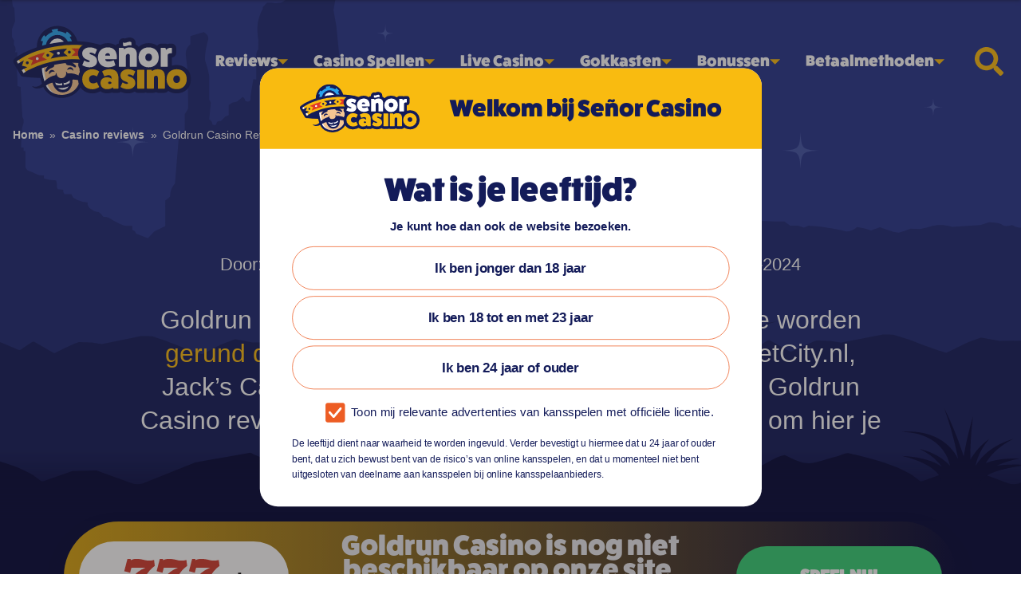

--- FILE ---
content_type: text/html; charset=UTF-8
request_url: https://www.senorcasino.nl/reviews/goldrun-casino/
body_size: 23546
content:
<!DOCTYPE html><html lang="nl"><head><meta http-equiv="Content-Type" content="text/html; charset=UTF-8" /><meta http-equiv="X-UA-Compatible" content="IE=edge" /><meta name="viewport" content="width=device-width, initial-scale=1.0" /><link rel="pingback" href="https://www.senorcasino.nl/wp/xmlrpc.php" /><link rel="dns-prefetch" href="https://www.googletagmanager.com/" /><link rel="preconnect" href="https://www.googletagmanager.com/" /> <script>(function(w,d,s,l,i){w[l]=w[l]||[];w[l].push(
{'gtm.start': new Date().getTime(),event:'gtm.js'}
);var f=d.getElementsByTagName(s)[0],
j=d.createElement(s),dl=l!='dataLayer'?'&l='+l:'';j.async=true;j.src=
'https://www.googletagmanager.com/gtm.js?id='+i+dl;f.parentNode.insertBefore(j,f);
})(window,document,'script','dataLayer','GTM-MM39S5X');</script><meta name='robots' content='index, follow, max-image-preview:large, max-snippet:-1, max-video-preview:-1' /><link rel="preload" href="https://www.senorcasino.nl/app/uploads/2023/04/Blauwe-achtergrond-senor-casino.svg" as="image" /><link rel="preload" href="https://www.senorcasino.nl/app/uploads/2023/04/Goldrun-Casino-logo-1.jpg" as="image" /><link rel="preload" href="https://www.senorcasino.nl/app/uploads/2023/04/Goldrun-Casino-logo.webp" as="image" /><link rel="preload" as="font" href="/app/public/fonts/FatFrank-Regular.woff2" type="font/woff2" crossorigin><title>Goldrun Casino Review - Señor Casino</title><meta name="description" content="Lees de Goldrun Casino review van Señor Casino, zodat je weet of het de moeite waard is om hier je kans te wagen." /><link rel="canonical" href="https://www.senorcasino.nl/reviews/goldrun-casino/" /><meta property="og:locale" content="nl_NL" /><meta property="og:type" content="article" /><meta property="og:title" content="Goldrun Casino Review - Señor Casino" /><meta property="og:description" content="Lees de Goldrun Casino review van Señor Casino, zodat je weet of het de moeite waard is om hier je kans te wagen." /><meta property="og:url" content="https://www.senorcasino.nl/reviews/goldrun-casino/" /><meta property="og:site_name" content="Señor Casino" /><meta property="article:modified_time" content="2024-04-29T14:42:01+00:00" /><meta property="og:image" content="https://www.senorcasino.nl/app/uploads/2023/04/Goldrun-Casino-logo-1.jpg" /><meta property="og:image:width" content="490" /><meta property="og:image:height" content="320" /><meta property="og:image:type" content="image/jpeg" /><meta name="twitter:card" content="summary_large_image" /><link rel='stylesheet' id='LayoutCritical-style-css' href='https://www.senorcasino.nl/app/public/css/LayoutCritical.css?ver=1764069695' type='text/css' media='all' /><link rel='stylesheet' id='PostInfoHeader-style-css' href='https://www.senorcasino.nl/app/public/css/PostInfoHeader.css?ver=1764069695' type='text/css' media='screen' /><link rel='stylesheet' id='UniversalBanner-style-css' href='https://www.senorcasino.nl/app/public/css/UniversalBanner.css?ver=1764069695' type='text/css' media='screen' /><link rel='stylesheet' id='TableOfContent-style-css' href='https://www.senorcasino.nl/app/public/css/TableOfContent.css?ver=1764069695' type='text/css' media='screen' /><link rel='stylesheet' id='classic-theme-styles-css' href='https://www.senorcasino.nl/wp/wp-includes/css/classic-themes.min.css?ver=1' type='text/css' media='print' onload=this.media='all' /><style id='global-styles-inline-css' type='text/css'>
body{--wp--preset--color--black: #000000;--wp--preset--color--cyan-bluish-gray: #abb8c3;--wp--preset--color--white: #ffffff;--wp--preset--color--pale-pink: #f78da7;--wp--preset--color--vivid-red: #cf2e2e;--wp--preset--color--luminous-vivid-orange: #ff6900;--wp--preset--color--luminous-vivid-amber: #fcb900;--wp--preset--color--light-green-cyan: #7bdcb5;--wp--preset--color--vivid-green-cyan: #00d084;--wp--preset--color--pale-cyan-blue: #8ed1fc;--wp--preset--color--vivid-cyan-blue: #0693e3;--wp--preset--color--vivid-purple: #9b51e0;--wp--preset--gradient--vivid-cyan-blue-to-vivid-purple: linear-gradient(135deg,rgba(6,147,227,1) 0%,rgb(155,81,224) 100%);--wp--preset--gradient--light-green-cyan-to-vivid-green-cyan: linear-gradient(135deg,rgb(122,220,180) 0%,rgb(0,208,130) 100%);--wp--preset--gradient--luminous-vivid-amber-to-luminous-vivid-orange: linear-gradient(135deg,rgba(252,185,0,1) 0%,rgba(255,105,0,1) 100%);--wp--preset--gradient--luminous-vivid-orange-to-vivid-red: linear-gradient(135deg,rgba(255,105,0,1) 0%,rgb(207,46,46) 100%);--wp--preset--gradient--very-light-gray-to-cyan-bluish-gray: linear-gradient(135deg,rgb(238,238,238) 0%,rgb(169,184,195) 100%);--wp--preset--gradient--cool-to-warm-spectrum: linear-gradient(135deg,rgb(74,234,220) 0%,rgb(151,120,209) 20%,rgb(207,42,186) 40%,rgb(238,44,130) 60%,rgb(251,105,98) 80%,rgb(254,248,76) 100%);--wp--preset--gradient--blush-light-purple: linear-gradient(135deg,rgb(255,206,236) 0%,rgb(152,150,240) 100%);--wp--preset--gradient--blush-bordeaux: linear-gradient(135deg,rgb(254,205,165) 0%,rgb(254,45,45) 50%,rgb(107,0,62) 100%);--wp--preset--gradient--luminous-dusk: linear-gradient(135deg,rgb(255,203,112) 0%,rgb(199,81,192) 50%,rgb(65,88,208) 100%);--wp--preset--gradient--pale-ocean: linear-gradient(135deg,rgb(255,245,203) 0%,rgb(182,227,212) 50%,rgb(51,167,181) 100%);--wp--preset--gradient--electric-grass: linear-gradient(135deg,rgb(202,248,128) 0%,rgb(113,206,126) 100%);--wp--preset--gradient--midnight: linear-gradient(135deg,rgb(2,3,129) 0%,rgb(40,116,252) 100%);--wp--preset--duotone--dark-grayscale: url('#wp-duotone-dark-grayscale');--wp--preset--duotone--grayscale: url('#wp-duotone-grayscale');--wp--preset--duotone--purple-yellow: url('#wp-duotone-purple-yellow');--wp--preset--duotone--blue-red: url('#wp-duotone-blue-red');--wp--preset--duotone--midnight: url('#wp-duotone-midnight');--wp--preset--duotone--magenta-yellow: url('#wp-duotone-magenta-yellow');--wp--preset--duotone--purple-green: url('#wp-duotone-purple-green');--wp--preset--duotone--blue-orange: url('#wp-duotone-blue-orange');--wp--preset--font-size--small: 13px;--wp--preset--font-size--medium: 20px;--wp--preset--font-size--large: 36px;--wp--preset--font-size--x-large: 42px;--wp--preset--spacing--20: 0.44rem;--wp--preset--spacing--30: 0.67rem;--wp--preset--spacing--40: 1rem;--wp--preset--spacing--50: 1.5rem;--wp--preset--spacing--60: 2.25rem;--wp--preset--spacing--70: 3.38rem;--wp--preset--spacing--80: 5.06rem;}:where(.is-layout-flex){gap: 0.5em;}body .is-layout-flow > .alignleft{float: left;margin-inline-start: 0;margin-inline-end: 2em;}body .is-layout-flow > .alignright{float: right;margin-inline-start: 2em;margin-inline-end: 0;}body .is-layout-flow > .aligncenter{margin-left: auto !important;margin-right: auto !important;}body .is-layout-constrained > .alignleft{float: left;margin-inline-start: 0;margin-inline-end: 2em;}body .is-layout-constrained > .alignright{float: right;margin-inline-start: 2em;margin-inline-end: 0;}body .is-layout-constrained > .aligncenter{margin-left: auto !important;margin-right: auto !important;}body .is-layout-constrained > :where(:not(.alignleft):not(.alignright):not(.alignfull)){max-width: var(--wp--style--global--content-size);margin-left: auto !important;margin-right: auto !important;}body .is-layout-constrained > .alignwide{max-width: var(--wp--style--global--wide-size);}body .is-layout-flex{display: flex;}body .is-layout-flex{flex-wrap: wrap;align-items: center;}body .is-layout-flex > *{margin: 0;}:where(.wp-block-columns.is-layout-flex){gap: 2em;}.has-black-color{color: var(--wp--preset--color--black) !important;}.has-cyan-bluish-gray-color{color: var(--wp--preset--color--cyan-bluish-gray) !important;}.has-white-color{color: var(--wp--preset--color--white) !important;}.has-pale-pink-color{color: var(--wp--preset--color--pale-pink) !important;}.has-vivid-red-color{color: var(--wp--preset--color--vivid-red) !important;}.has-luminous-vivid-orange-color{color: var(--wp--preset--color--luminous-vivid-orange) !important;}.has-luminous-vivid-amber-color{color: var(--wp--preset--color--luminous-vivid-amber) !important;}.has-light-green-cyan-color{color: var(--wp--preset--color--light-green-cyan) !important;}.has-vivid-green-cyan-color{color: var(--wp--preset--color--vivid-green-cyan) !important;}.has-pale-cyan-blue-color{color: var(--wp--preset--color--pale-cyan-blue) !important;}.has-vivid-cyan-blue-color{color: var(--wp--preset--color--vivid-cyan-blue) !important;}.has-vivid-purple-color{color: var(--wp--preset--color--vivid-purple) !important;}.has-black-background-color{background-color: var(--wp--preset--color--black) !important;}.has-cyan-bluish-gray-background-color{background-color: var(--wp--preset--color--cyan-bluish-gray) !important;}.has-white-background-color{background-color: var(--wp--preset--color--white) !important;}.has-pale-pink-background-color{background-color: var(--wp--preset--color--pale-pink) !important;}.has-vivid-red-background-color{background-color: var(--wp--preset--color--vivid-red) !important;}.has-luminous-vivid-orange-background-color{background-color: var(--wp--preset--color--luminous-vivid-orange) !important;}.has-luminous-vivid-amber-background-color{background-color: var(--wp--preset--color--luminous-vivid-amber) !important;}.has-light-green-cyan-background-color{background-color: var(--wp--preset--color--light-green-cyan) !important;}.has-vivid-green-cyan-background-color{background-color: var(--wp--preset--color--vivid-green-cyan) !important;}.has-pale-cyan-blue-background-color{background-color: var(--wp--preset--color--pale-cyan-blue) !important;}.has-vivid-cyan-blue-background-color{background-color: var(--wp--preset--color--vivid-cyan-blue) !important;}.has-vivid-purple-background-color{background-color: var(--wp--preset--color--vivid-purple) !important;}.has-black-border-color{border-color: var(--wp--preset--color--black) !important;}.has-cyan-bluish-gray-border-color{border-color: var(--wp--preset--color--cyan-bluish-gray) !important;}.has-white-border-color{border-color: var(--wp--preset--color--white) !important;}.has-pale-pink-border-color{border-color: var(--wp--preset--color--pale-pink) !important;}.has-vivid-red-border-color{border-color: var(--wp--preset--color--vivid-red) !important;}.has-luminous-vivid-orange-border-color{border-color: var(--wp--preset--color--luminous-vivid-orange) !important;}.has-luminous-vivid-amber-border-color{border-color: var(--wp--preset--color--luminous-vivid-amber) !important;}.has-light-green-cyan-border-color{border-color: var(--wp--preset--color--light-green-cyan) !important;}.has-vivid-green-cyan-border-color{border-color: var(--wp--preset--color--vivid-green-cyan) !important;}.has-pale-cyan-blue-border-color{border-color: var(--wp--preset--color--pale-cyan-blue) !important;}.has-vivid-cyan-blue-border-color{border-color: var(--wp--preset--color--vivid-cyan-blue) !important;}.has-vivid-purple-border-color{border-color: var(--wp--preset--color--vivid-purple) !important;}.has-vivid-cyan-blue-to-vivid-purple-gradient-background{background: var(--wp--preset--gradient--vivid-cyan-blue-to-vivid-purple) !important;}.has-light-green-cyan-to-vivid-green-cyan-gradient-background{background: var(--wp--preset--gradient--light-green-cyan-to-vivid-green-cyan) !important;}.has-luminous-vivid-amber-to-luminous-vivid-orange-gradient-background{background: var(--wp--preset--gradient--luminous-vivid-amber-to-luminous-vivid-orange) !important;}.has-luminous-vivid-orange-to-vivid-red-gradient-background{background: var(--wp--preset--gradient--luminous-vivid-orange-to-vivid-red) !important;}.has-very-light-gray-to-cyan-bluish-gray-gradient-background{background: var(--wp--preset--gradient--very-light-gray-to-cyan-bluish-gray) !important;}.has-cool-to-warm-spectrum-gradient-background{background: var(--wp--preset--gradient--cool-to-warm-spectrum) !important;}.has-blush-light-purple-gradient-background{background: var(--wp--preset--gradient--blush-light-purple) !important;}.has-blush-bordeaux-gradient-background{background: var(--wp--preset--gradient--blush-bordeaux) !important;}.has-luminous-dusk-gradient-background{background: var(--wp--preset--gradient--luminous-dusk) !important;}.has-pale-ocean-gradient-background{background: var(--wp--preset--gradient--pale-ocean) !important;}.has-electric-grass-gradient-background{background: var(--wp--preset--gradient--electric-grass) !important;}.has-midnight-gradient-background{background: var(--wp--preset--gradient--midnight) !important;}.has-small-font-size{font-size: var(--wp--preset--font-size--small) !important;}.has-medium-font-size{font-size: var(--wp--preset--font-size--medium) !important;}.has-large-font-size{font-size: var(--wp--preset--font-size--large) !important;}.has-x-large-font-size{font-size: var(--wp--preset--font-size--x-large) !important;}
.wp-block-navigation a:where(:not(.wp-element-button)){color: inherit;}
:where(.wp-block-columns.is-layout-flex){gap: 2em;}
.wp-block-pullquote{font-size: 1.5em;line-height: 1.6;}
</style><link rel='stylesheet' id='faq-css' href='https://www.senorcasino.nl/app/modules/faq/public/css/b5ad69de00619ff74639457c276d3f03.css?ver=1764069561' type='text/css' media='print' onload=this.media='all' /><link rel='stylesheet' id='modal-css-css' href='https://www.senorcasino.nl/app/public/css/Modal.css?ver=1764069695' type='text/css' media='print' onload=this.media='all' /><link rel='shortlink' href='https://www.senorcasino.nl/?p=4403' /> <script type="application/ld+json">{"@context": "https://schema.org","@type": "FAQPage","mainEntity": [{"@type": "Question","name": "Heeft Goldrun Casino een aantrekkelijke welkomstbonus?","acceptedAnswer": {"@type": "Answer","text": "Nee. Goldrun Casino heeft niet één aantrekkelijke welkomstbonus voor nieuwe spelers. Goldrun Casino geeft je elke dag een &amp;#8220;sticky bonus&amp;#8221; van 10 procent op je eerste storting. Je kunt dus elke dag een bonus pakken, waarmee je extra winsten kan pakken. De bonus zelf vrijspelen is er niet bij. Met verantwoord spelen heeft dat allemaal weinig te maken, maar voor liefhebbers van lekker veel bonussen is het wel lekker."}},{"@type": "Question","name": "Is Goldrun Casino legaal en betrouwbaar?","acceptedAnswer": {"@type": "Answer","text": "Goldrun Casino beschikt over een vergunning van de Kansspelautoriteit. Dat betekent dat Goldrun Casino legaal online casinospelletjes aan mag bieden in Nederland. En het betekent ook dat Goldrun Casino voldoet aan de strenge eisen die de Kansspelautoriteit stelt aan vergunninghouders."}},{"@type": "Question","name": "Kan ik gokkasten met de bonus buy feature spelen bij Goldrun Casino?","acceptedAnswer": {"@type": "Answer","text": "Nee. Dat kan niet. Dat heeft er alles mee te maken dat de bonus buy feature in Nederland verboden is. Daarom biedt geen enkel Nederlands online casino gokkasten met deze feature aan. En Goldrun Casino dus ook niet."}},{"@type": "Question","name": "Kan ik ook wedden op sport bij Goldrun Casino?","acceptedAnswer": {"@type": "Answer","text": "Nee, je kunt al niet eens live casinospellen spelen bij Goldrun Casino. Laat staan sportweddenschappen afsluiten. Wel kun je bingo en keno spelen. Dat kan op automaten, in tegenstelling tot bij Holland Casino, Fair Play Bingo en Tombola."}},{"@type": "Question","name": "Kan ik speellimieten instellen bij Goldrun Casino?","acceptedAnswer": {"@type": "Answer","text": "Dat kan. Dat moet zelfs. Voor je begint met spelen, stel je limieten in in je account bij Goldrun Casino. Je stelt in hoeveel je maximaal wilt kunnen storten, inzetten en verliezen per dag, per week of per maand. Ook stel je in hoeveel geld er maximaal in je account mag staan. Alles daarboven wordt automatisch uitbetaald. Ook stel je de tijd in die je maximaal per dag ingelogd wilt kunnen zijn."}},{"@type": "Question","name": "Wat zijn de openingsuren van de helpdesk van Goldrun Casino? En spreken ze Nederlands?","acceptedAnswer": {"@type": "Answer","text": "De helpdesk is 24 uur per dag geopend. Je kunt de helpdesk bereiken via een handige live chat. De helpdeskmedewerkers van de helpdesk van Goldrun Casino spreken Nederlands."}},{"@type": "Question","name": "Welke spellen kun je spelen bij Goldrun Casino?","acceptedAnswer": {"@type": "Answer","text": "Op dit moment alleen online gokkasten en bingo/keno. De online gokkasten zijn van providers als Play’n GO, MicroGaming, Thunderkick en HPG."}}]}</script><script>var _paq = window._paq = window._paq || [];
_paq.push(['setTrackerUrl', 'https://narZWrPS.senorcasino.nl/js/']);
var _mtm = window._mtm = window._mtm || [];
_mtm.push({'mtm.startTime': (new Date().getTime()), 'event': 'mtm.Start'});
var d=document, g=d.createElement('script'), s=d.getElementsByTagName('script')[0];
g.async=true; g.src='https://narZWrPS.senorcasino.nl/js/container_narZWrPS.js'; s.parentNode.insertBefore(g,s);
</script><style type="text/css">.byline{align-items:center;display:flex;flex-wrap:wrap;font-size:.75rem}.byline__author{font:inherit}.byline__author a{font-style:normal;font-weight:normal}.byline__dates{display:flex;padding-left:.4em}.byline__dates .byline__published{padding-right:.5em}.byline__dates .byline__updated::before{content:"|"}.blog-post__byline .byline__published::before{content:"|"}@media(min-width: 766px){.site-header-content__byline .byline__published::before{content:"|"}}.site-header-content__inner .site-header-content__byline--post{padding:10px 0;width:370px}@media(max-width: 556px){.site-header-content__inner .site-header-content__byline--post .byline__dates{padding-left:0}}@media(max-width: 539px){.site-header-content__inner .site-header-content__byline--post .byline__published{width:145px}}@media(min-width: 556px){.site-header-content__inner .site-header-content__byline--post .byline__published::before{content:"|"}}@media(min-width: 540px){.site-header-content__inner .site-header-content__byline--post{font-size:1.05rem;width:auto}}.news-feed .blog-post .byline .byline__label,.home-feed .blog-post .byline .byline__label{display:none}.site-header-content{background-color:transparent;color:#fff}.site-header-content__inner{margin:0 auto;max-width:90rem}.site-header-content__inner h1,.site-header-content__inner .title-span{font:1.813rem/1.813rem fatfrank,sans-serif}@media(min-width: 1024px){.site-header-content__inner h1,.site-header-content__inner .title-span{font-size:3.125rem;line-height:3.813rem}}.site-header-content.site-header-content .site-header-content__content p{margin:0 0 32px}.site-header-content.site-header-content--with-form .site-header-content__inner{align-items:center;display:grid;grid-template-columns:1fr;grid-template-rows:auto 1fr}@media(min-width: 1024px){.site-header-content.site-header-content--with-search .site-header-content__inner{grid-template-columns:60% 40%;grid-template-rows:1fr}.site-header-content.site-header-content--with-search .site-header-content__inner .site-header-content__form{grid-template-areas:"label button"}.site-header-content.site-header-content--with-search .site-header-content__inner label{grid-area:label}.site-header-content.site-header-content--with-search .site-header-content__inner input{margin-top:.5rem}.site-header-content.site-header-content--with-search .site-header-content__inner button{grid-area:button}}.site-header-content.site-header-content--with-search .site-header-content__inner h1{padding:.5rem 0 1.5rem}@media(min-width: 1024px){.site-header-content.site-header-content--with-search .site-header-content__inner h1{margin-bottom:0;padding:0}}@media(min-width: 1024px){.site-header-content.site-header-content--news .site-header-content__inner{grid-column-gap:2rem;grid-template-columns:repeat(2, 1fr)}}@media(min-width: 1024px){.site-header-content.site-header-content--with-select .site-header-content__inner{grid-template-columns:1fr 29.125rem}}.site-header-content__header{color:#fff;font-size:2.25rem}@media(min-width: 1024px){.site-header-content__header{margin-bottom:0}}.site-header-content__form{align-items:end;border-bottom:.188rem solid #f9bb10;display:grid;grid-template-columns:80% 1fr;justify-content:left;padding:1rem;grid-row-gap:.5rem;row-gap:.5rem}@media(min-width: 1024px){.site-header-content__form{grid-column:2;margin-bottom:1.125rem;padding:0 2rem 1rem}}.site-header-content--with-select .site-header-content__form{grid-template-columns:1fr}.site-header-content__form label{color:#fff;display:block;font-size:.875rem}.site-header-content__form input,.site-header-content__form select{background:none;border:0;color:#fff;font-family:fatfrank,sans-serif;font-size:1rem;font-weight:normal;grid-row:2;outline:none;padding:0;text-transform:uppercase;width:100%}@media(min-width: 1024px){.site-header-content__form input,.site-header-content__form select{font-size:1.5rem}}.site-header-content__form select{-webkit-appearance:none;-moz-appearance:none;appearance:none;background:url([data-uri]) right center no-repeat;cursor:pointer}.site-header-content__form select optgroup{color:#040738;font-size:1rem}.site-header-content__form button{align-items:end;grid-column:2;grid-row:1;justify-self:right;padding-bottom:.25rem;text-indent:-9999rem}.site-header-content__form ::-moz-placeholder{color:rgba(255,255,255,.4)}.site-header-content__form ::placeholder{color:rgba(255,255,255,.4)}.site-header-content__form :placeholder{color:rgba(255,255,255,.4)}.site-header-content.site-header-content--404{padding-top:2.5rem}@media(min-width: 1024px){.site-header-content.site-header-content--404 h1{font-size:3.125rem}}@media(min-width: 1280px){.site-header-content.site-header-content--404{padding-top:4rem}}@media(min-width: 1024px){.site-header-content.site-header-content--404 .site-header-content__inner{align-items:center}}.image--content-bleed{left:50%;max-width:104%;position:relative;transform:translateX(-50%)}@media(min-width: 768px){.image--content-bleed{max-width:102%}}@media(min-width: 1024px){.image--content-bleed{max-width:clamp(100%,125%,100vw - 2rem)}}.image__caption{font-size:.75rem;padding:.5rem .8rem 0;text-align:right}@media(min-width: 768px){.image__caption{padding:.5rem 1.5rem}}@media(min-width: 1024px){.image__caption{font-size:.875rem}}@media(min-width: 90rem){.image__caption{padding:.5rem .8rem}}.byline__author a{color:#fff}.site-header-content__image img{border-radius:1.25rem}
</style><script type="application/ld+json">{"@type":"Organization","name":"Se\u00f1or Casino","url":"www.senorcasino.nl","logo":"https://www.senorcasino.nl/app/uploads/2023/04/cropped-SC-Favicon-512x512-1-1-1.png","description":"Se\u00f1or Casino test betrouwbare online casino\u2019s in Nederland.","sameAs":[""],"knowsAbout":["Betrouwbare online casino\\'s met Nederlandse vergunning."],"@context":"http://schema.org"}</script><script type="application/ld+json">{"@type":"BreadcrumbList","itemListElement":[{"@type":"ListItem","position":1,"item":{"@id":"https://www.senorcasino.nl","name":"Betrouwbare online casino&#8217;s in Nederland"}},{"@type":"ListItem","position":2,"item":{"@id":"https://www.senorcasino.nl/reviews/goldrun-casino/","name":"Review"}},{"@type":"ListItem","position":3,"item":{"@id":"https://www.senorcasino.nl/reviews/goldrun-casino/","name":"Goldrun Casino Review"}}],"@context":"http://schema.org"}</script><link rel="icon" href="https://www.senorcasino.nl/app/uploads/2023/04/cropped-SC-Favicon-512x512-1-1-32x32-1.png" sizes="32x32" /><link rel="icon" href="https://www.senorcasino.nl/app/uploads/2023/04/cropped-SC-Favicon-512x512-1-1-192x192-1.png" sizes="192x192" /><link rel="apple-touch-icon" href="https://www.senorcasino.nl/app/uploads/2023/04/cropped-SC-Favicon-512x512-1-1-180x180-1.png" /><meta name="msapplication-TileImage" content="https://www.senorcasino.nl/app/uploads/2023/04/cropped-SC-Favicon-512x512-1-1-270x270-1.png" /><style type="text/css" id="wp-custom-css">
@media (min-width: 800px) {
.age-modal-container__inner {
transform: scale(0.75);
}
}.table-of-contents {
height: max-content;
}		</style><link rel="icon" type="image/svg+xml" href="/app/public/assets/FavOSIcons/favicon.svg" /><link rel="alternate icon" href="/app/public/assets/FavOSIcons/favicon.ico" /><link rel="mask-icon" href="/safari-pinned-tab.svg" /><link rel="icons" sizes="192x192" href="/app/public/assets/FavOSIcons/android-chrome-192x192.png" /><link rel="icons" sizes="512x512" href="/app/public/assets/FavOSIcons/android-chrome-512x512.png" /><link rel="apple-touch-icon" href="/app/public/assets/apple-touch-icon.png" sizes="180x180" /><link rel="manifest" href="/app/public/assets/FavOSIcons/site.webmanifest" crossorigin="use-credentials" /></head><body class=""> <noscript><iframe src="https://www.googletagmanager.com/ns.html?id=GTM-MM39S5X"
height="0" width="0" style="display:none;visibility:hidden"></iframe></noscript> <svg xmlns="http://www.w3.org/2000/svg" viewBox="0 0 0 0" width="0" height="0" focusable="false" role="none" style="visibility: hidden; position: absolute; left: -9999px; overflow: hidden;" ><defs><filter id="wp-duotone-dark-grayscale"><feColorMatrix color-interpolation-filters="sRGB" type="matrix" values=" .299 .587 .114 0 0 .299 .587 .114 0 0 .299 .587 .114 0 0 .299 .587 .114 0 0 " /><feComponentTransfer color-interpolation-filters="sRGB" ><feFuncR type="table" tableValues="0 0.49803921568627" /><feFuncG type="table" tableValues="0 0.49803921568627" /><feFuncB type="table" tableValues="0 0.49803921568627" /><feFuncA type="table" tableValues="1 1" /></feComponentTransfer><feComposite in2="SourceGraphic" operator="in" /></filter></defs></svg><svg xmlns="http://www.w3.org/2000/svg" viewBox="0 0 0 0" width="0" height="0" focusable="false" role="none" style="visibility: hidden; position: absolute; left: -9999px; overflow: hidden;" ><defs><filter id="wp-duotone-grayscale"><feColorMatrix color-interpolation-filters="sRGB" type="matrix" values=" .299 .587 .114 0 0 .299 .587 .114 0 0 .299 .587 .114 0 0 .299 .587 .114 0 0 " /><feComponentTransfer color-interpolation-filters="sRGB" ><feFuncR type="table" tableValues="0 1" /><feFuncG type="table" tableValues="0 1" /><feFuncB type="table" tableValues="0 1" /><feFuncA type="table" tableValues="1 1" /></feComponentTransfer><feComposite in2="SourceGraphic" operator="in" /></filter></defs></svg><svg xmlns="http://www.w3.org/2000/svg" viewBox="0 0 0 0" width="0" height="0" focusable="false" role="none" style="visibility: hidden; position: absolute; left: -9999px; overflow: hidden;" ><defs><filter id="wp-duotone-purple-yellow"><feColorMatrix color-interpolation-filters="sRGB" type="matrix" values=" .299 .587 .114 0 0 .299 .587 .114 0 0 .299 .587 .114 0 0 .299 .587 .114 0 0 " /><feComponentTransfer color-interpolation-filters="sRGB" ><feFuncR type="table" tableValues="0.54901960784314 0.98823529411765" /><feFuncG type="table" tableValues="0 1" /><feFuncB type="table" tableValues="0.71764705882353 0.25490196078431" /><feFuncA type="table" tableValues="1 1" /></feComponentTransfer><feComposite in2="SourceGraphic" operator="in" /></filter></defs></svg><svg xmlns="http://www.w3.org/2000/svg" viewBox="0 0 0 0" width="0" height="0" focusable="false" role="none" style="visibility: hidden; position: absolute; left: -9999px; overflow: hidden;" ><defs><filter id="wp-duotone-blue-red"><feColorMatrix color-interpolation-filters="sRGB" type="matrix" values=" .299 .587 .114 0 0 .299 .587 .114 0 0 .299 .587 .114 0 0 .299 .587 .114 0 0 " /><feComponentTransfer color-interpolation-filters="sRGB" ><feFuncR type="table" tableValues="0 1" /><feFuncG type="table" tableValues="0 0.27843137254902" /><feFuncB type="table" tableValues="0.5921568627451 0.27843137254902" /><feFuncA type="table" tableValues="1 1" /></feComponentTransfer><feComposite in2="SourceGraphic" operator="in" /></filter></defs></svg><svg xmlns="http://www.w3.org/2000/svg" viewBox="0 0 0 0" width="0" height="0" focusable="false" role="none" style="visibility: hidden; position: absolute; left: -9999px; overflow: hidden;" ><defs><filter id="wp-duotone-midnight"><feColorMatrix color-interpolation-filters="sRGB" type="matrix" values=" .299 .587 .114 0 0 .299 .587 .114 0 0 .299 .587 .114 0 0 .299 .587 .114 0 0 " /><feComponentTransfer color-interpolation-filters="sRGB" ><feFuncR type="table" tableValues="0 0" /><feFuncG type="table" tableValues="0 0.64705882352941" /><feFuncB type="table" tableValues="0 1" /><feFuncA type="table" tableValues="1 1" /></feComponentTransfer><feComposite in2="SourceGraphic" operator="in" /></filter></defs></svg><svg xmlns="http://www.w3.org/2000/svg" viewBox="0 0 0 0" width="0" height="0" focusable="false" role="none" style="visibility: hidden; position: absolute; left: -9999px; overflow: hidden;" ><defs><filter id="wp-duotone-magenta-yellow"><feColorMatrix color-interpolation-filters="sRGB" type="matrix" values=" .299 .587 .114 0 0 .299 .587 .114 0 0 .299 .587 .114 0 0 .299 .587 .114 0 0 " /><feComponentTransfer color-interpolation-filters="sRGB" ><feFuncR type="table" tableValues="0.78039215686275 1" /><feFuncG type="table" tableValues="0 0.94901960784314" /><feFuncB type="table" tableValues="0.35294117647059 0.47058823529412" /><feFuncA type="table" tableValues="1 1" /></feComponentTransfer><feComposite in2="SourceGraphic" operator="in" /></filter></defs></svg><svg xmlns="http://www.w3.org/2000/svg" viewBox="0 0 0 0" width="0" height="0" focusable="false" role="none" style="visibility: hidden; position: absolute; left: -9999px; overflow: hidden;" ><defs><filter id="wp-duotone-purple-green"><feColorMatrix color-interpolation-filters="sRGB" type="matrix" values=" .299 .587 .114 0 0 .299 .587 .114 0 0 .299 .587 .114 0 0 .299 .587 .114 0 0 " /><feComponentTransfer color-interpolation-filters="sRGB" ><feFuncR type="table" tableValues="0.65098039215686 0.40392156862745" /><feFuncG type="table" tableValues="0 1" /><feFuncB type="table" tableValues="0.44705882352941 0.4" /><feFuncA type="table" tableValues="1 1" /></feComponentTransfer><feComposite in2="SourceGraphic" operator="in" /></filter></defs></svg><svg xmlns="http://www.w3.org/2000/svg" viewBox="0 0 0 0" width="0" height="0" focusable="false" role="none" style="visibility: hidden; position: absolute; left: -9999px; overflow: hidden;" ><defs><filter id="wp-duotone-blue-orange"><feColorMatrix color-interpolation-filters="sRGB" type="matrix" values=" .299 .587 .114 0 0 .299 .587 .114 0 0 .299 .587 .114 0 0 .299 .587 .114 0 0 " /><feComponentTransfer color-interpolation-filters="sRGB" ><feFuncR type="table" tableValues="0.098039215686275 1" /><feFuncG type="table" tableValues="0 0.66274509803922" /><feFuncB type="table" tableValues="0.84705882352941 0.41960784313725" /><feFuncA type="table" tableValues="1 1" /></feComponentTransfer><feComposite in2="SourceGraphic" operator="in" /></filter></defs></svg><div class="site-container"><div class="site-background"><div class="site-background__block"> <picture><img  class="site-background-home not-lazy" src="https://www.senorcasino.nl/app/uploads/2023/04/Blauwe-achtergrond-senor-casino.svg" alt="Blauwe-achtergrond-senor-casino"/></picture></div></div><div class="site-container__inner"><div class="search-drawer"><div class="search-drawer__inner"><form method="get" action="/" class="site-search "> <label> <span id="search-label-69424e3aa5dfd" class="label">Señor Casino vraagt, ¿Qué quieres?:</span> <input type="text" name="s" aria-labelledby="search-label-69424e3aa5dfd" placeholder="Voer je zoekopdracht in." /> </label> <button type="submit" > Zoek <span class="icon icon--arrow-right icon--secondary" > </span> </button></form> <button title="Close search bar" aria-label="Close search bar" class="search-drawer__close icon icon--close icon--primary icon--hover-navy" > </button></div></div> <header class="header"><div class="header__inner"><div class="header__logo"> <a href="/" title="Señor Casino"> <picture><img  src="https://www.senorcasino.nl/app/uploads/2022/10/SC-Full-Color.svg" alt="Señor casino logo" width="701.3" height="283.9" class=" lazy"/></picture> </a></div><div class="header__navigation"> <button title="Reveal menu" aria-label="Reveal menu" class="header__menu-reveal icon icon--hamburger icon--white" > Close Mobile Menu </button> <nav aria-label="Main Navigation" class="header__menu menu"> <button title="Conceal menu" aria-label="Conceal menu" class="header__menu-conceal icon icon--close icon--primary" > Close Mobile Menu </button><form method="get" action="/" class="site-search header__mobile-search"> <label> <span id="search-label-69424e3aa7c78" class="label">Señor Casino vraagt, ¿Qué quieres?:</span> <input type="text" name="s" aria-labelledby="search-label-69424e3aa7c78" placeholder="Voer je zoekopdracht in." /> </label> <button type="submit" title="Submit search" aria-label="Submit search" class="icon icon--search icon--primary" > </button></form><ul class="menu--level-1"><li class=" menu-item menu-item-type-custom menu-item-object-custom menu-item-3626 menu-item-has-children" > <a href="https://www.senorcasino.nl/reviews/"> Reviews <span class="icon icon--caret-down icon--tertiary" > </span> </a><ul class="menu--level-2"><li class=" menu-item menu-item-type-custom menu-item-object-custom menu-item-8457" > <a href="https://www.senorcasino.nl/reviews/one-casino/"> One Casino </a></li><li class=" menu-item menu-item-type-custom menu-item-object-custom menu-item-27976" > <a href="https://www.senorcasino.nl/reviews/betnation-casino/"> Betnation </a></li><li class=" menu-item menu-item-type-custom menu-item-object-custom menu-item-8433" > <a href="https://www.senorcasino.nl/reviews/casino777/"> Casino777 </a></li><li class=" menu-item menu-item-type-custom menu-item-object-custom menu-item-27868" > <a href="https://www.senorcasino.nl/reviews/casumo-casino/"> Casumo </a></li><li class=" menu-item menu-item-type-custom menu-item-object-custom menu-item-4052" > <a href="https://www.senorcasino.nl/reviews/circus-casino/"> Circus Casino </a></li><li class=" menu-item menu-item-type-custom menu-item-object-custom menu-item-38012" > <a href="https://www.senorcasino.nl/reviews/hommerson-online/"> Hommerson Online </a></li><li class=" menu-item menu-item-type-custom menu-item-object-custom menu-item-8454" > <a href="https://www.senorcasino.nl/reviews/livescorebet-casino/"> LiveScore Bet Casino </a></li><li class=" menu-item menu-item-type-custom menu-item-object-custom menu-item-28033" > <a href="https://www.senorcasino.nl/reviews/zeturf/"> ZEturf </a></li><li class=" menu-item menu-item-type-custom menu-item-object-custom menu-item-8463" > <a href="https://www.senorcasino.nl/reviews/"> Naar alle reviews </a></li></ul></li><li class=" menu-item menu-item-type-custom menu-item-object-custom menu-item-3629 menu-item-has-children" > <a href="https://www.senorcasino.nl/casino-spellen/"> Casino Spellen <span class="icon icon--caret-down icon--tertiary" > </span> </a><ul class="menu--level-2"><li class=" menu-item menu-item-type-custom menu-item-object-custom menu-item-5972" > <a href="https://www.senorcasino.nl/casino-spellen/online-baccarat/"> Baccarat </a></li><li class=" menu-item menu-item-type-custom menu-item-object-custom menu-item-7656" > <a href="https://www.senorcasino.nl/casino-spellen/online-craps/"> Craps </a></li><li class=" menu-item menu-item-type-custom menu-item-object-custom menu-item-8295" > <a href="https://www.senorcasino.nl/casino-spellen/online-keno/"> Keno </a></li><li class=" menu-item menu-item-type-custom menu-item-object-custom menu-item-28278" > <a href="https://www.senorcasino.nl/casino-spellen/casino-patience/"> Patience </a></li><li class=" menu-item menu-item-type-custom menu-item-object-custom menu-item-18728" > <a href="https://www.senorcasino.nl/casino-spellen/online-plinko/"> Plinko </a></li><li class=" menu-item menu-item-type-custom menu-item-object-custom menu-item-16577" > <a href="https://www.senorcasino.nl/casino-spellen/online-punto-banco/"> Punto Banco </a></li><li class=" menu-item menu-item-type-custom menu-item-object-custom menu-item-5961" > <a href="https://www.senorcasino.nl/casino-spellen/online-roulette/"> Roulette </a></li><li class=" menu-item menu-item-type-custom menu-item-object-custom menu-item-26454" > <a href="https://www.senorcasino.nl/casino-spellen/"> Naar alle casino spellen </a></li></ul></li><li class=" menu-item menu-item-type-custom menu-item-object-custom menu-item-3644 menu-item-has-children" > <a href="https://www.senorcasino.nl/live-casino/"> Live Casino <span class="icon icon--caret-down icon--tertiary" > </span> </a><ul class="menu--level-2"><li class=" menu-item menu-item-type-custom menu-item-object-custom menu-item-41312" > <a href="https://www.senorcasino.nl/live-casino/crazy-pachinko/"> Crazy Pachinko </a></li><li class=" menu-item menu-item-type-custom menu-item-object-custom menu-item-38630" > <a href="https://www.senorcasino.nl/live-casino/crazy-time/"> Crazy Time </a></li><li class=" menu-item menu-item-type-custom menu-item-object-custom menu-item-38627" > <a href="https://www.senorcasino.nl/live-casino/deal-or-no-deal-live/"> Deal or No Deal </a></li><li class=" menu-item menu-item-type-custom menu-item-object-custom menu-item-38639" > <a href="https://www.senorcasino.nl/live-casino/lightning-roulette/"> Lightning Roulette </a></li><li class=" menu-item menu-item-type-custom menu-item-object-custom menu-item-41363" > <a href="https://www.senorcasino.nl/live-casino/monopoly-big-baller/"> Monopoly Big Baller </a></li><li class=" menu-item menu-item-type-custom menu-item-object-custom menu-item-38642" > <a href="https://www.senorcasino.nl/live-casino/snakes-and-ladders-live/"> Snakes and Ladders </a></li><li class=" menu-item menu-item-type-custom menu-item-object-custom menu-item-39347" > <a href="https://www.senorcasino.nl/live-casino/"> Naar alle live casino spellen </a></li></ul></li><li class=" menu-item menu-item-type-custom menu-item-object-custom menu-item-3635 menu-item-has-children" > <a href="https://www.senorcasino.nl/online-gokkasten/"> Gokkasten <span class="icon icon--caret-down icon--tertiary" > </span> </a><ul class="menu--level-2"><li class=" menu-item menu-item-type-custom menu-item-object-custom menu-item-36245" > <a href="https://www.senorcasino.nl/nieuws/top-20-hoge-rtp-gokkasten/"> Top 20 Hoge RTP slots </a></li><li class=" menu-item menu-item-type-post_type menu-item-object-page menu-item-46096" > <a href="https://www.senorcasino.nl/live-gokkasten/"> Live Gokkasten </a></li><li class=" menu-item menu-item-type-custom menu-item-object-custom menu-item-36239" > <a href="https://www.senorcasino.nl/1-cent-gokkasten/"> 1 Cent Gokkasten </a></li><li class=" menu-item menu-item-type-custom menu-item-object-custom menu-item-35675" > <a href="https://www.senorcasino.nl/gokkasten-strategie/"> Gokkasten strategie </a></li><li class=" menu-item menu-item-type-custom menu-item-object-custom menu-item-23766" > <a href="https://www.senorcasino.nl/megaways-slots/"> Megaways Slots </a></li></ul></li><li class=" menu-item menu-item-type-custom menu-item-object-custom menu-item-3638 menu-item-has-children" > <a href="https://www.senorcasino.nl/casino-bonussen/"> Bonussen <span class="icon icon--caret-down icon--tertiary" > </span> </a><ul class="menu--level-2"><li class=" menu-item menu-item-type-custom menu-item-object-custom menu-item-4205" > <a href="https://www.senorcasino.nl/casino-bonussen/zonder-storting/"> Bonus Zonder Storting </a></li><li class=" menu-item menu-item-type-custom menu-item-object-custom menu-item-4739" > <a href="https://www.senorcasino.nl/casino-bonussen/cashback/"> Cashback Bonus </a></li><li class=" menu-item menu-item-type-custom menu-item-object-custom menu-item-8292" > <a href="https://www.senorcasino.nl/casino-bonussen/welkomstbonus/"> Welkomstbonus </a></li></ul></li><li class=" menu-item menu-item-type-custom menu-item-object-custom menu-item-3647 menu-item-has-children" > <a href="https://www.senorcasino.nl/betaalmethoden/"> Betaalmethoden <span class="icon icon--caret-down icon--tertiary" > </span> </a><ul class="menu--level-2"><li class=" menu-item menu-item-type-custom menu-item-object-custom menu-item-4646" > <a href="https://www.senorcasino.nl/betaalmethoden/ideal-casino/"> iDEAL Casino </a></li><li class=" menu-item menu-item-type-custom menu-item-object-custom menu-item-11313" > <a href="https://www.senorcasino.nl/betaalmethoden/paypal-casino/"> PayPal Casino </a></li><li class=" menu-item menu-item-type-custom menu-item-object-custom menu-item-14127" > <a href="https://www.senorcasino.nl/betaalmethoden/paysafecard-casino/"> Paysafecard Casino </a></li><li class=" menu-item menu-item-type-custom menu-item-object-custom menu-item-14366" > <a href="https://www.senorcasino.nl/betaalmethoden/trustly-casino/"> Trustly Casino </a></li><li class=" menu-item menu-item-type-custom menu-item-object-custom menu-item-7953" > <a href="https://www.senorcasino.nl/betaalmethoden/"> Naar alle betaalmethoden </a></li></ul></li></ul> </nav> <button title="Toggle site search" aria-label="Toggle site search" class="header__search-toggle icon icon--search icon--tertiary" > </button></div></div></header> <section class="breadcrumbs"><div class="breadcrumbs__inner"> <nav id="breadcrumbs"><span><span><a href="https://www.senorcasino.nl/">Home</a></span> » <span><a href="https://www.senorcasino.nl/reviews/">Casino reviews</a></span> » <span class="breadcrumb_last" aria-current="page">Goldrun Casino Review</span></span></nav></div> </section> <main><div class="main-wrapper"> <section class="site-header-content site-header-content--post-info page-section"><div class="site-header-content__content-bottom-gradient"></div><div class="site-header-content__inner page-section__inner"><h1 class="heading site-header-content__heading" style="--text-align--mobile:; --text-align--desktop:;" id="goldrun-casino-review" > Goldrun Casino Review</h1><div class="byline site-header-content__byline"> <address class="byline__author"> <span class="byline__label">Door:</span> <a href="/over-ons/" rel="author">Marloes Dekker</a> </address><div class="byline__dates"><div class="byline__published"> <span class="byline__label">Gepubliceerd:</span> <time datetime="2022-11-30T09&#x3A;41&#x3A;53AM" title="30&#x2F;11&#x2F;2022">30-11-2022</time></div><div class="byline__updated"> <span class="byline__label">Bijgewerkt:</span> <time datetime="2024-04-29T14&#x3A;42&#x3A;01PM" title="29&#x2F;04&#x2F;2024"> 29-04-2024 </time></div></div></div><div class="site-header-content__copy"><p style="text-align: center">Goldrun Casino is een van de vele online casino’s die worden <span style="color: #f9bb10">gerund door Nederlanders</span>. Net zoals bijvoorbeeld BetCity.nl, Jack’s Casino &amp; Sports en Betnation. Lees rápido de Goldrun Casino review, zodat je weet of het de moeite waard is om hier je kans te wagen.</p></div></div></section> <section class="universal-banner-component__wrapper"><div class="universal-banner-component page-section page-section--narrow page-section--no-top-padding bg-color--primary"><div class="universal-banner-component__inner page-section__inner"><div class="universal-banner"> <a href="/speelnu/77700/" target="_blank" rel="noopener noreferrer nofollow" class="universal-banner__image" data-component="Universal Banner" data-element="Logo" data-operator= > <picture><img  src="https://www.senorcasino.nl/app/uploads/2023/01/Logo_777.NL-LIGHT.svg" alt="777-casino-logo" width="215.06" height="64.25" class=" lazy"/></picture> </a><div class="universal-banner__copy"><p>Goldrun Casino is nog niet beschikbaar op onze site.</p><p>Alternatief: Casino777!</p></div> <a data-component="Universal Banner" data-element="Button" data-operator="77700" href="/speelnu/77700/" target="_blank" class="universal-banner__cta button button--secondary button--large" rel="noopener noreferrer nofollow" >SPEEL NU!</a></div></div></div></section> <section class="table-of-content-section page-section bg-color--tertiary"><div class="page-section__inner"><div class="table-of-content__inner"><h2 class="heading" style="--text-align--mobile:center; --text-align--desktop:center;" id="welkom-bij-onze-goldrun-casino-review" > Welkom bij onze Goldrun Casino review!</h2><p>De oprichters van <b>Goldrun Casino</b> zijn Eddy Hultermans en Rik Wanrooy. Eerder waren ze eigenaar van Orion Gaming dat later werd verkocht aan WMS. WMS is inmiddels onderdeel van Scientific Games. Je kent ze vast wel van slots als Raging Rhino en Bier Haus.</p><p>Een aantal jaren geleden begonnen de heren met online casino Goldrun Casino en spelontwikkelaar Holland Power Gaming.</p><p>Toen verdween Goldrun Casino opeens van het toneel. Even gedeisd houden voor de Kansspelautoriteit? Nu is Goldrun Casino weer terug. Dat hebben ze goed gezien dus, want van Kroon Casino, Oranje Casino, Zon Casino en Polder Casino is voorlopig nog geen spoor te bekennen.</p><p>Begin 2024 maakt <a href="https://www.senorcasino.nl/reviews/betsson-casino/">Betsson</a> bekend dat het Goldrun Casino over heeft genomen voor het lieve sommetje van €27,5 miljoen.</p><p>Señor Casino heeft Goldrun Casino uitgetest. Met echte dinero. We bespreken in deze Goldrun Casino onze ervaringen met dit casino.<br /><picture><img  decoding="async" loading="lazy" class="aligncenter wp-image-9945 size-thumbnail lazy" src="https://www.senorcasino.nl/app/uploads/2023/02/senor_casino_head.svg" alt="hoofd van senor casino" width="150" height="117"/></picture></p></div> <aside class="table-of-contents" data-collapsed="true"><div class="inner"> <span class="heading" style="--text-align--mobile:; --text-align--desktop:;" id="wat-vind-je-in-deze-review" > Wat vind je in deze review? </span><ul><li class="toc-item toc-item--h2"><a href="#welkom-bij-onze-goldrun-casino-review">Welkom bij onze Goldrun Casino review!</a></li><li class="toc-item toc-item--h2"><a href="#onze-beoordeling-waarom-bij-goldrun-casino-spelen">Onze beoordeling: waarom bij Goldrun Casino spelen?</a></li><li class="toc-item toc-item--h3"><a href="#pros">Pros</a></li><li class="toc-item toc-item--h3"><a href="#cons">Cons</a></li><li class="toc-item toc-item--h2"><a href="#het-spelaanbod-van-goldrun-casino">Het spelaanbod van Goldrun Casino</a></li><li class="toc-item toc-item--h3"><a href="#online-gokkasten">Online gokkasten</a></li><li class="toc-item toc-item--h3"><a href="#tafelspellen">Tafelspellen</a></li><li class="toc-item toc-item--h3"><a href="#live-casino">Live casino</a></li><li class="toc-item toc-item--h3"><a href="#sportwedden-bij-goldrun-casino">Sportwedden bij Goldrun Casino</a></li><li class="toc-item toc-item--h2"><a href="#bonussen-en-promoties-van-goldrun-casino">Bonussen en promoties van Goldrun Casino</a></li><li class="toc-item toc-item--h3"><a href="#casino-welkomstbonus">Casino welkomstbonus</a></li><li class="toc-item toc-item--h3"><a href="#dagelijkse-stortingsbonus">Dagelijkse stortingsbonus</a></li><li class="toc-item toc-item--h2"><a href="#goldrun-casino-account-aanmaken-en-limieten-instellen">Goldrun Casino account aanmaken en limieten instellen</a></li><li class="toc-item toc-item--h2"><a href="#geld-storten-en-uitbetalen-bij-goldrun">Geld storten en uitbetalen bij Goldrun</a></li><li class="toc-item toc-item--h2"><a href="#betrouwbaarheid-en-helpdesk-van-goldrun-casino">Betrouwbaarheid en helpdesk van Goldrun Casino</a></li><li class="toc-item toc-item--h2"><a href="#goldrun-casino-site-ervaring">Goldrun Casino site ervaring</a></li><li class="toc-item toc-item--h2"><a href="#veelgestelde-vragen-over-goldrun-casino">Veelgestelde vragen over Goldrun Casino</a></li><li class="toc-item toc-item--h2"><a href="#nieuwsartikelen-van-senor-casino-over-goldrun-casino">Nieuwsartikelen van Señor Casino over Goldrun Casino</a></li><li class="toc-item toc-item--h2"><a href="#de-top-3-casinos-met-de-meeste-pepers">De <span>top 3 casino's</span> met de meeste pepers!</a></li><li class="toc-item toc-item--h2"><a href="#bekijk-ook-onze-andere-casino-reviews">Bekijk ook onze andere casino reviews</a></li></ul></div> </aside></div></section> <section class="basic-content page-section page-section--wide page-section--has-bg-image"><div class="basic-content__inner page-section__inner"><p class="large-text" style="text-align: center;"><span style="color: #ffffff;"><b>GOLDRUN HEEFT VEEL EXCLUSIEVE GOKKASTEN VAN HOLLAND POWER GAMING DIE JE NERGENS ANDERS KUNT SPELEN!</b></span></p><p><picture><img  decoding="async" class="aligncenter wp-image-5272 lazy" src="https://www.senorcasino.nl/app/uploads/2022/10/SC-Knockout.svg" alt="senor casino witte logo" width="150"/></picture></p></div><div class="background-image "> <picture><img  src="https://www.senorcasino.nl/app/uploads/2023/04/Blauwe-achtergrond-senor-casino.svg" alt="Blauwe-achtergrond-senor-casino" class=" lazy"/></picture></div> </section> <section class="basic-content page-section page-section--narrow page-section--no-padding"><div class="basic-content__inner page-section__inner"><p>&nbsp;</p><h2 id="onze-beoordeling-waarom-bij-goldrun-casino-spelen" style="text-align: center;">Onze beoordeling: waarom bij Goldrun Casino spelen?</h2><p class="large-text" style="text-align: center;"><strong>Score: 2,5 van de 5 pepers.</strong><picture><img decoding="async" loading="lazy" class="lazy loading wp-image-13983 size-medium aligncenter" src="https://www.senorcasino.nl/app/uploads/2022/11/DSN-1092_SC_Rating-Peppers_2.50.svg" alt="2,5 van de 5 pepers rating" width="300" height="300" data-was-processed="true"></picture></p><p>Ben je liefhebber van de gokkasten van Holland Power Gaming? Dan is Goldrun Casino een aanrader. Je kunt deze HPG gokkasten namelijk alleen bij Goldrun Casino spelen.</p><p>Maar verder?</p><p>Het spelaanbod is aan de magere kant, een live casino is er niet en in het verleden heeft Goldrun Casino geen beste reputatie opgebouwd.</p><p>De overname door Betsson gaat ongetwijfeld voor veel verbetering zorgen bij Goldrun Casino.</p></div> </section> <section class="pros-and-cons page-section"><div class="pros-and-cons-section__content"><div class="pros-and-cons__wrapper"><div class="pros"><div class="pros-and-cons__title"><h3 id="pros"> Pros</h3></div><ul class="pros-and-cons__list pros-and-cons__pros-list"><li><div class="pros-and-cons__list-item"> Legale goksite.</div></li><li><div class="pros-and-cons__list-item"> Bonus van 10% op elke eerste storting van de dag.</div></li><li><div class="pros-and-cons__list-item"> Zeer hoge uitbetalingspercentages op de Holland Power Gaming slots.</div></li><li><div class="pros-and-cons__list-item"> Prima uitbetalingspercentages op de meeste andere slots.</div></li></ul></div><div class="cons"><div class="pros-and-cons__title"><h3 id="cons"> Cons</h3></div><ul class="pros-and-cons__list pros-and-cons__cons-list"><li><div class="pros-and-cons__list-item"> Vooralsnog geen live casino.</div></li><li><div class="pros-and-cons__list-item"> Aanbod online gokkasten beperkt (rond de 1.060).</div></li><li><div class="pros-and-cons__list-item"> Geen tafelspellen.</div></li></ul></div></div></div></section> <section class="universal-banner-component__wrapper"><div class="universal-banner-component page-section page-section--narrow bg-color--tertiary"><div class="universal-banner-component__inner page-section__inner"><div class="universal-banner"> <a href="/speelnu/77700/" target="_blank" rel="noopener noreferrer nofollow" class="universal-banner__image" data-component="Universal Banner" data-element="Logo" data-operator= > <picture><img  src="https://www.senorcasino.nl/app/uploads/2023/01/Logo_777.NL-LIGHT.svg" alt="777-casino-logo" width="215.06" height="64.25" class=" lazy"/></picture> </a><div class="universal-banner__copy"><p>Goldrun Casino is nog niet beschikbaar op onze site.</p><p>Alternatief: Casino777!</p></div> <a data-component="Universal Banner" data-element="Button" data-operator="77700" href="/speelnu/77700/" target="_blank" class="universal-banner__cta button button--secondary button--large" rel="noopener noreferrer nofollow" >SPEEL NU!</a></div></div></div></section> <section class="basic-content page-section page-section--narrow"><div class="basic-content__inner page-section__inner"><h2 style="text-align: center;" id="het-spelaanbod-van-goldrun-casino">Het spelaanbod van Goldrun Casino</h2><p>Het spelaanbod van Goldrun Casino is voorlopig nog wat beperkt als we vergelijken met casino&rsquo;s als <a href="https://www.senorcasino.nl/reviews/unibet/">Unibet</a>, <a href="https://www.senorcasino.nl/reviews/kansino-casino/">Kansino</a> en <a href="https://www.senorcasino.nl/reviews/toto-casino/">Toto Casino</a>.</p><p>Je vindt bij Goldrun Casino voornamelijk <a href="https://www.senorcasino.nl/online-gokkasten/">online gokkasten</a>, maar geen sportsbetting, bingo of poker. En het live casino is &ldquo;coming soon&rdquo;. Dat is toch enigzins teleurstellend te noemen voor een casino dat zelf prominent op de homepage vraagt of je &ldquo;Klaar bent voor de beste casino ervaring?&rdquo;.</p><h3 id="online-gokkasten">Online gokkasten</h3><p>Bij Goldrun Casino kan je kiezen uit zo&rsquo;n 1.060+ slots van 14 providers.</p><p>De bekendste providers zijn <a href="https://www.senorcasino.nl/casino-software/pragmatic-play/">Pragmatic Play</a>, Play&rsquo;n GO, <a href="https://www.senorcasino.nl/casino-software/big-time-gaming/">Big Time Gaming</a>, Thunderkick, <a href="https://www.senorcasino.nl/casino-software/relax-gaming/">Relax Gaming</a>, Novomatic, NetEnt, Elk Studios, <a href="https://www.senorcasino.nl/casino-software/stakelogic/">Stakelogic</a> en Scientific Games.</p><p>Net zoals One Casino heeft ook Goldrun Casino wat exclusieve gokkasten. Dit zijn de gokkasten van <strong>Holland Power Gaming</strong>, ook wel bekend als HPG. Je vindt ze in de spellobby snel onder de tab &lsquo;exclusief&rsquo;.</p><p>De HPG gokkasten zijn een combinatie van online fruitautomaten en online videoslots. Fruitautomaten van HPG zijn onder andere Goldrun 16, Jackpot Runner, Turbo Joker en Gold Strike. Tussen de HPG videoslots vallen vooral Double Gold Multiways en Golden Joker Multiways op. Opvallend hoog zijn de uitkeringspercentages van deze slots, vaak zo rond de 97%-98%.</p><p>Populaire online slots bij Goldrun Casino zijn <a href="https://www.senorcasino.nl/online-gokkasten/endless-treasure/">Endless Treasure</a> en <a href="https://www.senorcasino.nl/online-gokkasten/88-fortunes/">88 Fortunes</a> (beiden van Light and Wonder), Big Bass Bonanza (Pragmatic Play), <a href="https://www.senorcasino.nl/online-gokkasten/gates-of-olympus/">Gates of Olympus</a> (Pragmatic Play), <a href="https://www.senorcasino.nl/online-gokkasten/sweet-bonanza/">Sweet Bonanza</a> (Pragmatic Play), <a href="https://www.senorcasino.nl/online-gokkasten/88-fortunes/">88 Fortunes</a> (Scientific Games), Bonanza (Big Time Gaming) en <a href="https://www.senorcasino.nl/online-gokkasten/legacy-of-dead/">Legacy of Dead</a> (Play&rsquo;n GO).</p><p>Onder &ldquo;klassiekers&rdquo; vind je online fruitautomaten van HPG. En onder &ldquo;Megaways&rdquo; vind je een overzicht van de <a href="https://www.senorcasino.nl/megaways-slots/">Megaways gokkasten</a> van Goldrun Casino, zoals bijvoorbeeld 88 Fortunes Megaways, <a href="https://www.senorcasino.nl/online-gokkasten/extra-chilli-megaways/">Extra Chilli Megaways</a> en Who Wants To Be A Millionaire. Ook de Multiways gokkasten van HPG vind je hier. Net zoals wat gokkasten die wel de moeite waard zijn, maar niet beschikken over het Megaways-mechanisme, zoals bijvoorbeeld Ecuador Gold en Tahiti Gold.</p><p>Er is ook een pagina met alle beschikbare aanbieders. Klik je op een bepaalde ontwikkelstudio, dan krijg je alle gokkasten van die ene spelontwikkelaar voor je neus. Als je bijvoorbeeld klikt op <a href="https://www.senorcasino.nl/casino-software/play-n-go/">Play&rsquo;n GO</a>, krijg je alle Play&rsquo;n GO gokkasten te zien. Van <a href="https://www.senorcasino.nl/online-gokkasten/book-of-dead/">Book of Dead</a> tot Crazy Cows en van <a href="https://www.senorcasino.nl/online-gokkasten/reactoonz/">Reactoonz</a> tot 5x Magic.</p><p>Hoe zit het met de <strong>uitbetalingspercentages op de slots</strong> van Goldrun Casino? Die zijn best aardig te noemen. De meeste slots, met uitzondering van de Stakelogic spellen, worden in de hoogste uitbetaalmodus aangeboden.</p><h3 id="tafelspellen">Tafelspellen</h3><p>Opvallend: Goldrun Casino heeft 11 exclusieve bingo- en <a href="https://www.senorcasino.nl/casino-spellen/online-keno/">keno online</a> automaten van huisleverancier HPG, waaronder Bingo 2 Ball, dat erg lijkt op de bingo-versie die in het Holland Casino zo populair is.</p><p>Nog opvallender: er zijn GEEN geautomatiseerde tafelspellen te vinden. Omdat het live casino nog gesloten is, kan je bij Goldrun Casino niet terecht voor spellen als roulette, blackjack en baccarat, noch voor video poker. Dit is compleet onder de maat en eerlijk gezegd vinden wij dat je niet live kan gaan als je dit soort dingen niet op orde hebt.</p><h3 id="live-casino">Live casino</h3><p>Se&ntilde;or Casino kwam voor een puerta cerrada, een dichte deur dus, te staan toen hij het <a href="https://www.senorcasino.nl/live-casino/"><strong>live casino</strong></a> van Goldrun Casino een bezoekje wilde brengen. &ldquo;Coming soon&rdquo; zeggen ze. Voorlopig geen live casino. En dus kun je voorlopig geen Live Roulette, Live Blackjack, <a href="https://www.senorcasino.nl/live-casino/dream-catcher/">Dream Catcher</a>, <a href="https://www.senorcasino.nl/live-casino/crazy-time/">Crazy Time</a> en al die andere fant&aacute;stico live casinospellen spelen bij Goldrun Casino. &ldquo;Binnenkort beschikbaar&rdquo; doet vermoeden dat dit op korte termijn wel kan. Voorlopig geldt voor live casino bij Goldrun Casino nog even ma&ntilde;ana, ma&ntilde;ana. Wil je <a href="https://www.senorcasino.nl/live-casino/lightning-roulette/">Lightning Roulette</a> spelen? Ook dan moet je nog even geduld hebben.</p><h3 id="sportwedden-bij-goldrun-casino">Sportwedden bij Goldrun Casino</h3><p>Sportwedden kan ook niet bij Goldrun Casino. Sportwedders kunnen rustig doorklikken, want ook in de toekomst zal Goldrun Casino geen online sportweddenschappen aanbieden. Dat deed Goldrun Casino jaren geleden al niet. En nu hebben ze er simpelweg geen vergunning voor aangevraagd. Idem dito voor <strong>online pokeren</strong>.</p><p>Se&ntilde;or Casino verwacht dat na de overname door Betsson Goldrun Casino op termijn wel sportweddenschappen aan gaat bieden. Net zoals Kroon Casino destijds deed.</p><p><picture><img  decoding="async" loading="lazy" class="aligncenter size-thumbnail wp-image-28494 lazy" src="https://www.senorcasino.nl/app/uploads/2023/07/SC_200x200-Cactus-Right.svg" alt="cactus rechts" width="150" height="150"/></picture></p><h2 style="text-align: center;" id="bonussen-en-promoties-van-goldrun-casino">Bonussen en promoties van Goldrun Casino</h2><p>Het aantal bonussen bij Goldrun Casino is momenteel beperkt. Toch zijn er wel een paar. Se&ntilde;or Casino bespreekt ze!</p><h3 id="casino-welkomstbonus">Casino welkomstbonus</h3><p>Voor nieuwe spelers is er een casino welkomstbonus. Je krijgt deze bonus als je 24 jaar of ouder bent en een eerste storting doet van minimaal een tientje.</p><p>De bonus is gelijk aan het bedrag van je eerste storting. Als je &euro; 20 stort, krijg je ook &euro; 20 bonus. En als je &euro; 50 stort, krijg je &euro; 50 bonus. De maximale bonus is &euro; 250.</p><p>De bonus is &ldquo;sticky&rdquo;. Dat wil zeggen dat je het bonusgeld zelf niet uit kunt laten betalen. De winst die je haalt met deze Goldrun Casino bonus wel. Daarvoor moet je de bonus eerst wel 30 keer rondspelen.</p><h3 id="dagelijkse-stortingsbonus">Dagelijkse stortingsbonus</h3><p>Ook is er voor spelers die een storting doen elke dag een bonus. Je krijgt elke dag een bonus van 10 procent op je eerste storting van die dag. De maximale bonus is &euro;50.</p><p><em>Bijvoorbeeld</em>: je doet een storting van &euro;40. Je krijgt dan &rsquo;n bonus van &euro;4. In totaal heb je dan &euro;44 accountsaldo om mee te spelen.</p><p><picture><source type="image/webp" data-srcset="https://www.senorcasino.nl/app/uploads/2022/11/Gold-Run-Casino-review.webp"/><source type="image/jpeg" data-srcset="https://www.senorcasino.nl/app/uploads/2022/11/Gold-Run-Casino-review-1.jpg"/><img  decoding="async" loading="lazy" class="aligncenter size-full wp-image-6057 lazy" src="[data-uri]" alt="Gold Run Casino review" width="750" height="420" srcset="https://www.senorcasino.nl/app/uploads/2022/11/Gold-Run-Casino-review-1.jpg 750w, https://www.senorcasino.nl/app/uploads/2022/11/Gold-Run-Casino-review-300x168-1.jpg 300w, https://www.senorcasino.nl/app/uploads/2022/11/Gold-Run-Casino-review-125x70-1.jpg 125w" sizes="(max-width: 750px) 100vw, 750px"/></picture></p><p>Ben je 23 jaar of jonger? Dan kom je helaas niet in aanmerking voor deze dagelijkse stortingsbonus. Dat kom je overigens bij geen enkel <a href="https://www.senorcasino.nl/">betrouwbaar online casino in Nederland</a>.</p><p>Een belangrijke voorwaarde is verder nog dat je het bonusgeld niet uit kunt laten betalen. Dit wordt ook wel een &ldquo;sticky bonus&rdquo; genoemd. De winst die je behaalt met je bonusgeld, kun je uiteraard wel uit laten betalen.</p><p><em>Bijvoorbeeld:</em> je stort &euro;100 en pakt &euro;10 bonus. Deze &euro;10 bonus zet je in op online gokkasten (niet op jackpot slots, want dat mag niet). Je wint &euro;25. In je account staat &euro;100 storting, &euro;25 winst via de bonus en nog aan &euro;5 bonusgeld. Je kunt deze &euro;5 niet uit laten betalen. De &euro;25 winst en de &euro;100 storting uiteraard wel.</p><p>Al met al valt de Goldrun Casino bonus tegen in vergelijking met de concurrentie. Voor <a href="https://www.senorcasino.nl/casino-bonussen/"><strong>casino bonus</strong></a> jagers is Goldrun niet de beste keuze.</p></div> </section> <section class="universal-banner-component__wrapper"><div class="universal-banner-component page-section page-section--narrow bg-color--tertiary"><div class="universal-banner-component__inner page-section__inner"><div class="universal-banner"> <a href="/speelnu/77700/" target="_blank" rel="noopener noreferrer nofollow" class="universal-banner__image" data-component="Universal Banner" data-element="Logo" data-operator= > <picture><img  src="https://www.senorcasino.nl/app/uploads/2023/01/Logo_777.NL-LIGHT.svg" alt="777-casino-logo" width="215.06" height="64.25" class=" lazy"/></picture> </a><div class="universal-banner__copy"><p>Goldrun Casino is nog niet beschikbaar op onze site.</p><p>Alternatief: Casino777!</p></div> <a data-component="Universal Banner" data-element="Button" data-operator="77700" href="/speelnu/77700/" target="_blank" class="universal-banner__cta button button--secondary button--large" rel="noopener noreferrer nofollow" >SPEEL NU!</a></div></div></div></section> <section class="basic-content page-section page-section--narrow"><div class="basic-content__inner page-section__inner"><h2 style="text-align: center;" id="goldrun-casino-account-aanmaken-en-limieten-instellen">Goldrun Casino account aanmaken en limieten instellen</h2><p>Een account aanmaken bij Goldrun Casino gaat redelijk soepel.</p><p>Het begint allemaal met het invullen van je e-mailadres en je mobiele telefoonnummer. Goldrun Casino stuurt je vervolgens een verificatiecode naar je e-mailadres. Na de verificatie van je e-mailadres, geef je je postcode en huisnummer op. Goldrun kan daar zelf de straatnaam en woonplaats bij bedenken. Dus die hoef je zelf niet meer in te vullen.</p><p>Om je eigen gegevens te verifi&euml;ren, scan je vervolgens met je mobiele telefoon je identiteitsbewijs. Daarna vul je nog je bankrekening en je roepnaam in.</p><p>En dan ben je er bijna.</p><p>Het enige dat je nog hoeft te doen is het instellen van limieten. Deze limieten instellen, voor je gaat spelen, is verplicht in de Nederlandse online kansspelwetgeving.</p><p>Je stelt de volgende limieten in:</p><ul><li>Bedrag dat je maximaal kunt storten per dag, per week of per maand.</li><li>Kom je accountsaldo boven dit bedrag uit? Dan wordt alles boven de limiet automatisch uitbetaald op je bankrekening.</li><li>Maximale tijd die je ingelogd wilt kunnen zijn. Je kunt hier maximaal 12 uur per dag instellen.</li></ul><p>Heb je deze limieten ingesteld? Dan kun je gaan storten en spelen bij Goldrun Casino.</p><p><picture><img  decoding="async" loading="lazy" class="aligncenter size-thumbnail wp-image-28497 lazy" src="https://www.senorcasino.nl/app/uploads/2023/07/SC_200x200-Cash-Coins.svg" alt="zak met geld" width="150" height="150"/></picture></p><h2 style="text-align: center;" id="geld-storten-en-uitbetalen-bij-goldrun">Geld storten en uitbetalen bij Goldrun</h2><p>Op dit moment kun je bij Goldrun Casino enkel via <a href="https://www.senorcasino.nl/betaalmethoden/ideal-casino/"><strong>iDEAL</strong></a> of <a href="https://www.senorcasino.nl/betaalmethoden/trustly-casino/">Trustly</a> storten. Geen credit cards dus en ook geen PayPal of <a href="https://www.senorcasino.nl/betaalmethoden/paysafecard-casino/">PaySafeCard</a>. Het minimaal te storten bedrag is &euro;10. Maximaal kun je &euro;500 per transactie storten. Apart is wel dat je kunt klikken op een vakje om &euro;1.000 te storten, maar vervolgens een melding krijgt dat de maximale storting &euro;500 is. Dat vakje is daarmee even overbodig als een ijsmuts in Mexico.</p><p>Belangrijk om te weten is dat je alleen kunt/mag storten vanaf een bankrekening die op jouw naam staat. Je mag dus niet storten vanaf de bankrekening van je bedrijf, je partner, je kinderen of de buurvrouw.</p><p>Wil je prijzengeld of accountsaldo uit laten betalen? Dat kan natuurlijk ook. Na verificatie van je casino account, staat accountsaldo dat je uit wilt laten betalen in 1 tot 2 werkdagen op je bankrekening. Uitbetalen kan ook weer alleen op je eigen bankrekening. En dus niet op de bankrekening van je bedrijf, je partner of die van Juanita.</p><p>En net zoals bij alle andere legale Nederlandse online casino&rsquo;s, is er geen uitbetalingslimiet. Hoeveel je ook uit wilt laten betalen, dit bedrag wordt in &eacute;&eacute;n keer op je bankrekening gestort. En dus niet in tig maandelijkse termijnen, zoals het geval is bij veel illegale casino&rsquo;s.</p><h2 style="text-align: center;" id="betrouwbaarheid-en-helpdesk-van-goldrun-casino">Betrouwbaarheid en helpdesk van Goldrun Casino</h2><p>Sinds september 2022 beschikt Holland Gaming Technology Ltd over een online kansspelvergunning om via GoldrunCasino.nl online kansspelen aan te bieden in Nederland. Dat doen ze dan ook sinds september 2022.</p><p>Dankzij deze vergunning weet je in elk geval dat Goldrun Casino voldoet aan de strenge eisen van de Kansspelautoriteit. Deze eisen garanderen onder meer dat:</p><ul><li>Er voldoende geld in kas is om accountsaldo en prijzengeld uit te kunnen betalen.</li><li>De eigenaren van Goldrun Casino getoetst zijn en betrouwbaar zijn geacht.</li><li>Spelers tegen zichzelf in bescherming worden genomen als hun speelgedrag hier aanleiding toe geeft.</li><li>Online gokkasten en casinospelletjes op GoldrunCasino.nl een eerlijke winkans en eerlijk spelverloop bieden.</li></ul><p>In 2024 nam Betsson Goldrun Casino <a href="https://www.senorcasino.nl/nieuws/betsson-goldrun-casino/">over voor &euro; 27,5 miljoen</a>. Betsson is een van de grootste online gokbedrijven ter wereld. Eerder was Betsson in Nederland actief met casino&rsquo;s als Kroon Casino, <a href="https://www.senorcasino.nl/reviews/oranje-casino/">Oranje Casino</a>, Betsson Casino en Casino Euro.</p><p>Heb je een problemo? Of een vraag? Dan kun je 24 uur per dag terecht bij de helpdesk van Goldrun Casino. Deze helpdesk is Nederlandstalig. Je kunt de helpdesk bereiken via de e-mail, telefonisch of via de handige live chat.</p><p>Natuurlijk heeft Se&ntilde;or Casino de helpdesk uitgetest. Toen we een vraag stelden over de bonusvoorwaarden kregen we antwoord. Dat antwoord kregen we r&aacute;pido en correcto. Dikke prima dus. In eerste instantie wordt je wel door een chatbot te woord gestaan, maar je krijgt, als dat nodig is, snel een echte medewerker op de chat.</p><h2 style="text-align: center;" id="goldrun-casino-site-ervaring">Goldrun Casino site ervaring</h2><p>We hebben een goede ervaring met de site, zowel op mobiel als op desktop.</p><p>Het ontwerp kent nog wel wat schoonheidsfoutjes. Zo is de live chat knop niet meteen duidelijk te vinden en vinden wij de algehele uitstraling dertien-in-een-dozijn. Ook zijn sommige teksten (vooral de speluitleg teksten) erg moeilijk te lezen (kleine witte letters op een grijze achtergrond). Je zou bijna denken dat deze wat kinderlijk geschreven teksten alleen op de site zijn geplaatst om de zoekmachines tevreden te stellen en niet om de speler te informeren.</p><p>Goldrun Casino heeft geen app.</p><p><picture><img  decoding="async" loading="lazy" class="aligncenter size-thumbnail wp-image-28500 lazy" src="https://www.senorcasino.nl/app/uploads/2023/07/SC_200x200-Taco-Left.svg" alt="taco links" width="150" height="150"/></picture></p></div> </section> <section class="universal-banner-component__wrapper"><div class="universal-banner-component page-section page-section--narrow bg-color--tertiary"><div class="universal-banner-component__inner page-section__inner"><div class="universal-banner"> <a href="/speelnu/77700/" target="_blank" rel="noopener noreferrer nofollow" class="universal-banner__image" data-component="Universal Banner" data-element="Logo" data-operator= > <picture><img  src="https://www.senorcasino.nl/app/uploads/2023/01/Logo_777.NL-LIGHT.svg" alt="777-casino-logo" width="215.06" height="64.25" class=" lazy"/></picture> </a><div class="universal-banner__copy"><p>Goldrun Casino is nog niet beschikbaar op onze site.</p><p>Alternatief: Casino777!</p></div> <a data-component="Universal Banner" data-element="Button" data-operator="77700" href="/speelnu/77700/" target="_blank" class="universal-banner__cta button button--secondary button--large" rel="noopener noreferrer nofollow" >SPEEL NU!</a></div></div></div></section> <section class="basic-content page-section page-section--narrow"><div class="basic-content__inner page-section__inner"><h2 id="veelgestelde-vragen-over-goldrun-casino">Veelgestelde vragen over Goldrun Casino</h2><div class="faq-accordion faq-accordion--disabled"><div class="faq-accordion-tabs" data-allow-toggle><div class="faq-accordion__tab"><h3 class="faq-accordion__title"> <button class="faq-accordion__button" id="faq-accordion-0-0" aria-expanded="false" aria-controls="faq-content-0-0"> Heeft Goldrun Casino een aantrekkelijke welkomstbonus? </button></h3> <section id="faq-content-0-0" aria-labelledby="faq-accordion-0-0" class="faq-accordion-tab__content" aria-hidden="true"><p>Nee. Goldrun Casino heeft niet &eacute;&eacute;n aantrekkelijke welkomstbonus voor nieuwe spelers. Goldrun Casino geeft je elke dag een &ldquo;sticky bonus&rdquo; van 10 procent op je eerste storting. Je kunt dus elke dag een bonus pakken, waarmee je extra winsten kan pakken. De bonus zelf vrijspelen is er niet bij. Met verantwoord spelen heeft dat allemaal weinig te maken, maar voor liefhebbers van lekker veel bonussen is het wel lekker.</p> </section></div><div class="faq-accordion__tab"><h3 class="faq-accordion__title"> <button class="faq-accordion__button" id="faq-accordion-0-1" aria-expanded="false" aria-controls="faq-content-0-1"> Is Goldrun Casino legaal en betrouwbaar? </button></h3> <section id="faq-content-0-1" aria-labelledby="faq-accordion-0-1" class="faq-accordion-tab__content" aria-hidden="true"><p>Goldrun Casino beschikt over een vergunning van de Kansspelautoriteit. Dat betekent dat Goldrun Casino legaal online casinospelletjes aan mag bieden in Nederland. En het betekent ook dat Goldrun Casino voldoet aan de strenge eisen die de Kansspelautoriteit stelt aan vergunninghouders.</p> </section></div><div class="faq-accordion__tab"><h3 class="faq-accordion__title"> <button class="faq-accordion__button" id="faq-accordion-0-2" aria-expanded="false" aria-controls="faq-content-0-2"> Kan ik gokkasten met de bonus buy feature spelen bij Goldrun Casino? </button></h3> <section id="faq-content-0-2" aria-labelledby="faq-accordion-0-2" class="faq-accordion-tab__content" aria-hidden="true"><p>Nee. Dat kan niet. Dat heeft er alles mee te maken dat de bonus buy feature in Nederland verboden is. Daarom biedt geen enkel Nederlands online casino gokkasten met deze feature aan. En Goldrun Casino dus ook niet.</p> </section></div><div class="faq-accordion__tab"><h3 class="faq-accordion__title"> <button class="faq-accordion__button" id="faq-accordion-0-3" aria-expanded="false" aria-controls="faq-content-0-3"> Kan ik ook wedden op sport bij Goldrun Casino? </button></h3> <section id="faq-content-0-3" aria-labelledby="faq-accordion-0-3" class="faq-accordion-tab__content" aria-hidden="true"><p>Nee, je kunt al niet eens live casinospellen spelen bij Goldrun Casino. Laat staan sportweddenschappen afsluiten. Wel kun je bingo en keno spelen. Dat kan op automaten, in tegenstelling tot bij Holland Casino, Fair Play Bingo en Tombola.</p> </section></div><div class="faq-accordion__tab"><h3 class="faq-accordion__title"> <button class="faq-accordion__button" id="faq-accordion-0-4" aria-expanded="false" aria-controls="faq-content-0-4"> Kan ik speellimieten instellen bij Goldrun Casino? </button></h3> <section id="faq-content-0-4" aria-labelledby="faq-accordion-0-4" class="faq-accordion-tab__content" aria-hidden="true"><p>Dat kan. Dat moet zelfs. Voor je begint met spelen, stel je limieten in in je account bij Goldrun Casino. Je stelt in hoeveel je maximaal wilt kunnen storten, inzetten en verliezen per dag, per week of per maand. Ook stel je in hoeveel geld er maximaal in je account mag staan. Alles daarboven wordt automatisch uitbetaald. Ook stel je de tijd in die je maximaal per dag ingelogd wilt kunnen zijn.</p> </section></div><div class="faq-accordion__tab"><h3 class="faq-accordion__title"> <button class="faq-accordion__button" id="faq-accordion-0-5" aria-expanded="false" aria-controls="faq-content-0-5"> Wat zijn de openingsuren van de helpdesk van Goldrun Casino? En spreken ze Nederlands? </button></h3> <section id="faq-content-0-5" aria-labelledby="faq-accordion-0-5" class="faq-accordion-tab__content" aria-hidden="true"><p>De helpdesk is 24 uur per dag geopend. Je kunt de helpdesk bereiken via een handige live chat. De helpdeskmedewerkers van de helpdesk van Goldrun Casino spreken Nederlands.</p> </section></div><div class="faq-accordion__tab"><h3 class="faq-accordion__title"> <button class="faq-accordion__button" id="faq-accordion-0-6" aria-expanded="false" aria-controls="faq-content-0-6"> Welke spellen kun je spelen bij Goldrun Casino? </button></h3> <section id="faq-content-0-6" aria-labelledby="faq-accordion-0-6" class="faq-accordion-tab__content" aria-hidden="true"><p>Op dit moment alleen online gokkasten en bingo/keno. De online gokkasten zijn van providers als Play&rsquo;n GO, MicroGaming, Thunderkick en HPG.</p> </section></div></div></div><noscript><div class="faq-accordion faq-accordion--js-disabled"><div class="faq-accordion-tabs"><div class="faq-accordion-tab"> <label class="faq-accordion-tab-label" for="faq-accordion-7">Heeft Goldrun Casino een aantrekkelijke welkomstbonus?</label><div id="faq-content-7" role="region" aria-labelledby="faq-accordion-7" class="faq-accordion-tab-content"><p>Nee. Goldrun Casino heeft niet &eacute;&eacute;n aantrekkelijke welkomstbonus voor nieuwe spelers. Goldrun Casino geeft je elke dag een "sticky bonus" van 10 procent op je eerste storting. Je kunt dus elke dag een bonus pakken, waarmee je extra winsten kan pakken. De bonus zelf vrijspelen is er niet bij. Met verantwoord spelen heeft dat allemaal weinig te maken, maar voor liefhebbers van lekker veel bonussen is het wel lekker.</p></div></div><div class="faq-accordion-tab"> <label class="faq-accordion-tab-label" for="faq-accordion-8">Is Goldrun Casino legaal en betrouwbaar?</label><div id="faq-content-8" role="region" aria-labelledby="faq-accordion-8" class="faq-accordion-tab-content"><p>Goldrun Casino beschikt over een vergunning van de Kansspelautoriteit. Dat betekent dat Goldrun Casino legaal online casinospelletjes aan mag bieden in Nederland. En het betekent ook dat Goldrun Casino voldoet aan de strenge eisen die de Kansspelautoriteit stelt aan vergunninghouders.</p></div></div><div class="faq-accordion-tab"> <label class="faq-accordion-tab-label" for="faq-accordion-9">Kan ik gokkasten met de bonus buy feature spelen bij Goldrun Casino?</label><div id="faq-content-9" role="region" aria-labelledby="faq-accordion-9" class="faq-accordion-tab-content"><p>Nee. Dat kan niet. Dat heeft er alles mee te maken dat de bonus buy feature in Nederland verboden is. Daarom biedt geen enkel Nederlands online casino gokkasten met deze feature aan. En Goldrun Casino dus ook niet.</p></div></div><div class="faq-accordion-tab"> <label class="faq-accordion-tab-label" for="faq-accordion-10">Kan ik ook wedden op sport bij Goldrun Casino?</label><div id="faq-content-10" role="region" aria-labelledby="faq-accordion-10" class="faq-accordion-tab-content"><p>Nee, je kunt al niet eens live casinospellen spelen bij Goldrun Casino. Laat staan sportweddenschappen afsluiten. Wel kun je bingo en keno spelen. Dat kan op automaten, in tegenstelling tot bij Holland Casino, Fair Play Bingo en Tombola.</p></div></div><div class="faq-accordion-tab"> <label class="faq-accordion-tab-label" for="faq-accordion-11">Kan ik speellimieten instellen bij Goldrun Casino?</label><div id="faq-content-11" role="region" aria-labelledby="faq-accordion-11" class="faq-accordion-tab-content"><p>Dat kan. Dat moet zelfs. Voor je begint met spelen, stel je limieten in in je account bij Goldrun Casino. Je stelt in hoeveel je maximaal wilt kunnen storten, inzetten en verliezen per dag, per week of per maand. Ook stel je in hoeveel geld er maximaal in je account mag staan. Alles daarboven wordt automatisch uitbetaald. Ook stel je de tijd in die je maximaal per dag ingelogd wilt kunnen zijn.</p></div></div><div class="faq-accordion-tab"> <label class="faq-accordion-tab-label" for="faq-accordion-12">Wat zijn de openingsuren van de helpdesk van Goldrun Casino? En spreken ze Nederlands?</label><div id="faq-content-12" role="region" aria-labelledby="faq-accordion-12" class="faq-accordion-tab-content"><p>De helpdesk is 24 uur per dag geopend. Je kunt de helpdesk bereiken via een handige live chat. De helpdeskmedewerkers van de helpdesk van Goldrun Casino spreken Nederlands.</p></div></div><div class="faq-accordion-tab"> <label class="faq-accordion-tab-label" for="faq-accordion-13">Welke spellen kun je spelen bij Goldrun Casino?</label><div id="faq-content-13" role="region" aria-labelledby="faq-accordion-13" class="faq-accordion-tab-content"><p>Op dit moment alleen online gokkasten en bingo/keno. De online gokkasten zijn van providers als Play&rsquo;n GO, MicroGaming, Thunderkick en HPG.</p></div></div></div></div></noscript><p><picture><img  decoding="async" loading="lazy" class="wp-image-5268 size-medium aligncenter lazy" src="https://www.senorcasino.nl/app/uploads/2022/10/SC-Full-Color.svg" alt="Señor casino logo" width="300" height="300"/></picture></p></div> </section> <section class="news-feed page-section page-section--wide bg-color--grey news-feed--compact"><div class="news-feed__inner page-section__inner"><h2 class="heading news-feed__heading" id="nieuwsartikelen-van-senor-casino-over-goldrun-casino" > Nieuwsartikelen van Señor Casino over Goldrun Casino</h2> <a href="https://www.senorcasino.nl/nieuws/" class="news-feed__button button--slide-icon button icon icon--arrow-right icon--secondary" >Lees meer nieuws</a><div class="news-feed__posts"><div class="blog-post blog-post--card"><div class="blog-post__image"> <a href="https://www.senorcasino.nl/nieuws/betsson-goldrun-casino/" title="Betsson koopt Goldrun Casino voor €27,5 miljoen!"> <picture><source type="image/webp" data-srcset="https://www.senorcasino.nl/app/uploads/2023/04/Goldrun-Casino-logo.webp"/><source type="image/jpeg" data-srcset="https://www.senorcasino.nl/app/uploads/2023/04/Goldrun-Casino-logo-1.jpg"/><img  src="[data-uri]" alt="goldrun casino cashback bonus" width="490" height="320" class=" lazy"/></picture> </a></div><h3 class="heading blog-post__heading" style="--text-align--mobile:; --text-align--desktop:;" id="betsson-koopt-goldrun-casino-voor-e275-miljoen" > <a href="https://www.senorcasino.nl/nieuws/betsson-goldrun-casino/" title="Betsson koopt Goldrun Casino voor €27,5 miljoen!" > Betsson koopt Goldrun Casino voor €27,5 miljoen! </a></h3><div class="byline blog-post__byline"> <address class="byline__author"> <span class="byline__label">Door:</span> <a href="/over-ons/" rel="author">Marcel de Woerd</a> </address><div class="byline__dates"><div class="byline__published"> <span class="byline__label">Gepubliceerd:</span> <time datetime="2024-02-22T14&#x3A;11&#x3A;13PM" title="22&#x2F;02&#x2F;2024">22-02-2024</time></div></div></div></div><div class="blog-post blog-post--card"><div class="blog-post__image"> <a href="https://www.senorcasino.nl/nieuws/goldrun-casino-biedt-verboden-cashback-bonus-aan/" title="Biedt Goldrun Casino verboden cashback bonus aan?"> <picture><source type="image/webp" data-srcset="https://www.senorcasino.nl/app/uploads/2023/04/Goldrun-Casino-logo.webp"/><source type="image/jpeg" data-srcset="https://www.senorcasino.nl/app/uploads/2023/04/Goldrun-Casino-logo-1.jpg"/><img  src="[data-uri]" alt="goldrun casino cashback bonus" width="490" height="320" class=" lazy"/></picture> </a></div><h3 class="heading blog-post__heading" style="--text-align--mobile:; --text-align--desktop:;" id="biedt-goldrun-casino-verboden-cashback-bonus-aan" > <a href="https://www.senorcasino.nl/nieuws/goldrun-casino-biedt-verboden-cashback-bonus-aan/" title="Biedt Goldrun Casino verboden cashback bonus aan?" > Biedt Goldrun Casino verboden cashback bonus aan? </a></h3><div class="byline blog-post__byline"> <address class="byline__author"> <span class="byline__label">Door:</span> <a href="/over-ons/" rel="author">Marcel de Woerd</a> </address><div class="byline__dates"><div class="byline__published"> <span class="byline__label">Gepubliceerd:</span> <time datetime="2023-04-17T06&#x3A;00&#x3A;21AM" title="17&#x2F;04&#x2F;2023">17-04-2023</time></div></div></div></div><div class="blog-post blog-post--card"><div class="blog-post__image"> <a href="https://www.senorcasino.nl/nieuws/5-euro-deposit-casino/" title="Bij welk online casino kan ik vanaf €5 storten?"> <picture><source type="image/jpeg" data-srcset="https://www.senorcasino.nl/app/uploads/2023/04/5-euro-deposit-casino-1-e1681480418885.jpg"/><img  alt="5 euro deposit casino" width="500" height="304" class=" lazy" data-src="https://www.senorcasino.nl/app/uploads/2023/04/5-euro-deposit-casino-1-e1681480418885.jpg"/></picture> </a></div><h3 class="heading blog-post__heading" style="--text-align--mobile:; --text-align--desktop:;" id="bij-welk-online-casino-kan-ik-vanaf-e5-storten" > <a href="https://www.senorcasino.nl/nieuws/5-euro-deposit-casino/" title="Bij welk online casino kan ik vanaf €5 storten?" > Bij welk online casino kan ik vanaf €5 storten? </a></h3><div class="byline blog-post__byline"> <address class="byline__author"> <span class="byline__label">Door:</span> <a href="/over-ons/" rel="author">Marcel de Woerd</a> </address><div class="byline__dates"><div class="byline__published"> <span class="byline__label">Gepubliceerd:</span> <time datetime="2023-04-14T14&#x3A;32&#x3A;15PM" title="14&#x2F;04&#x2F;2023">14-04-2023</time></div></div></div></div><div class="blog-post blog-post--card"><div class="blog-post__image"> <a href="https://www.senorcasino.nl/nieuws/comeon-betnation-en-goldrun-casino-komen-eraan/" title="ComeOn!, Betnation en Goldrun Casino komen eraan!"> <picture><source type="image/jpeg" data-srcset="https://www.senorcasino.nl/app/uploads/2022/10/betnation-vergunning-1-e1683016002427.jpg"/><img  alt="betnation vergunning" width="500" height="301" class=" lazy" data-src="https://www.senorcasino.nl/app/uploads/2022/10/betnation-vergunning-1-e1683016002427.jpg"/></picture> </a></div><h3 class="heading blog-post__heading" style="--text-align--mobile:; --text-align--desktop:;" id="comeon-betnation-en-goldrun-casino-komen-eraan" > <a href="https://www.senorcasino.nl/nieuws/comeon-betnation-en-goldrun-casino-komen-eraan/" title="ComeOn!, Betnation en Goldrun Casino komen eraan!" > ComeOn!, Betnation en Goldrun Casino komen eraan! </a></h3><div class="byline blog-post__byline"> <address class="byline__author"> <span class="byline__label">Door:</span> <a href="/over-ons/" rel="author">Marcel de Woerd</a> </address><div class="byline__dates"><div class="byline__published"> <span class="byline__label">Gepubliceerd:</span> <time datetime="2022-10-10T14&#x3A;50&#x3A;45PM" title="10&#x2F;10&#x2F;2022">10-10-2022</time></div></div></div></div></div></div> </section> <section class="gambling-operators page-section bg-color--primary"><div class="gambling-operators__inner"><div class="gambling-operators__intro"><h2 class="heading gambling-operators__heading" style="--text-align--mobile:center; --text-align--desktop:center;" id="de-top-3-casinos-met-de-meeste-pepers" > De <span>top 3 casino's</span> met de meeste pepers!</h2><div class="gambling-operators__content-above"><p style="text-align: center;">Deze zijn onze top 3 heetste online casino’s die wij zelf getest hebben en aanraden.</p></div></div><div class="gambling-table gambling-table--default"><div class="gambling-table__container"> <aside class="gambling-operator gambling-operator--has-bonus gambling-operator--has-payout "> <span class="gambling-operator__detail gambling-operator__detail--rank"><span>1</span></span><div class="gambling-operator__detail gambling-operator__detail--logo"> <a href="/speelnu/ONECS/" target="_blank" rel="nofollow noopener" title="One&#x20;Casino" data-component="CTA List" data-element="Logo" data-position="1" data-operator= ONECS> <picture><img  src="https://www.senorcasino.nl/app/uploads/2023/01/Logo_ONECASINO-LIGHT.svg" width="300" height="300" alt="One Casino Logo" class=" lazy"/></picture> </a></div><div class="gambling-operator__detail gambling-operator__detail--bonus"><p> <b>Live casino</b></p><p> en</p><p> <b>slots!</b></p></div><div class="gambling-operator__detail gambling-operator__detail--payout"><p> 50% tot</p><p> <b>€100!</b></p></div><div class="gambling-operator__detail gambling-operator__detail--rating"><div class="peppers-rating"><div class="pepper full"></div><div class="pepper full"></div><div class="pepper full"></div><div class="pepper full"></div><div class="pepper full middle"> <span style="height: 25%"></span></div></div></div><div class="gambling-operator__detail gambling-operator__detail--rating-text"> 4,75/5</div><div class="gambling-operator__detail gambling-operator__detail--secondary-cta"> <a href="/reviews/one-casino/">Casino review</a></div><div class="gambling-operator__detail gambling-operator__detail--primary-cta"> <a title="One Casino" data-component="CTA List" data-element="Button" data-position="1" data-operator="ONECS" href="/speelnu/ONECS/" target="_blank" class="button button--secondary" rel="noopener noreferrer nofollow" >Speel nu!</a></div> </aside> <aside class="gambling-operator gambling-operator--has-bonus gambling-operator--has-payout "> <span class="gambling-operator__detail gambling-operator__detail--rank"><span>2</span></span><div class="gambling-operator__detail gambling-operator__detail--logo"> <a href="/speelnu/CIRCS-1/" target="_blank" rel="nofollow noopener" title="Circus&#x20;Casino" data-component="CTA List" data-element="Logo" data-position="2" data-operator= CIRCS-1> <picture><img  src="https://www.senorcasino.nl/app/uploads/2023/01/Logo_CIRCUS-LIGHT.svg" width="300" height="300" alt="Circus Casino Logo" class=" lazy"/></picture> </a></div><div class="gambling-operator__detail gambling-operator__detail--bonus"><p> <b>Casino</b></p><p> en</p><p> <b>sport!</b></p></div><div class="gambling-operator__detail gambling-operator__detail--payout"><p> 100% tot <b>€250</b></p><p> of 100</p><p> <b>gratis spins!</b></p></div><div class="gambling-operator__detail gambling-operator__detail--rating"><div class="peppers-rating"><div class="pepper full"></div><div class="pepper full"></div><div class="pepper full"></div><div class="pepper full"></div><div class="pepper full middle"> <span style="height: 50%"></span></div></div></div><div class="gambling-operator__detail gambling-operator__detail--rating-text"> 4,5/5</div><div class="gambling-operator__detail gambling-operator__detail--secondary-cta"> <a href="/reviews/circus-casino/">Casino review</a></div><div class="gambling-operator__detail gambling-operator__detail--primary-cta"> <a title="Circus Casino" data-component="CTA List" data-element="Button" data-position="2" data-operator="CIRCS-1" href="/speelnu/CIRCS-1/" target="_blank" class="button button--secondary" rel="noopener noreferrer nofollow" >Speel nu!</a></div> </aside></div></div><div class="gambling-operators__content-below"><p>Beperkingen voor alle aanbiedingen kunnen van toepassing zijn. Zie algemene voorwaarden voor details. Señor Casino ontvangt commissies van de gepromote casino’s. Gok alleen als je 18 jaar of ouder bent. Drink tequila met mate.</p></div><div class="gambling-operators__call-to-action"> <a href="https://www.senorcasino.nl/reviews/" class="button--slide-icon button icon icon--arrow-right icon--slide-icon icon--secondary" >Naar alle online casino reviews</a></div></div> </section> <section class="cards-grid page-section page-section--wide bg-color--tertiary"><div class="cards-grid__inner page-section__inner"><div class="cards-grid__intro"><h2 class="heading cards-grid__heading" style="--text-align--mobile:center; --text-align--desktop:center;" id="bekijk-ook-onze-andere-casino-reviews" > Bekijk ook onze andere casino reviews</h2></div><div class="cards-grid__cards"><div class="cards-grid__card" onclick="window.location.href='https://www.senorcasino.nl/reviews/betmgm-casino/'"><div class="cards-grid__featured-image"> <picture><source type="image/webp" data-srcset="https://www.senorcasino.nl/app/uploads/2024/03/logo-betmgm-2-300x169-1.webp"/><source type="image/png" data-srcset="https://www.senorcasino.nl/app/uploads/2024/03/logo-betmgm-2-300x169-1.png"/><img  width="300" height="169" src="[data-uri]" class="attachment-medium size-medium lazy" alt="logo betmgm" decoding="async" loading="lazy" srcset="https://www.senorcasino.nl/app/uploads/2024/03/logo-betmgm-2-300x169-1.png 300w, https://www.senorcasino.nl/app/uploads/2024/03/logo-betmgm-2-1.png 400w" sizes="(max-width: 300px) 100vw, 300px"/></picture></div><div class="cards-grid__title"> <a href="https://www.senorcasino.nl/reviews/betmgm-casino/"> BetMGM Casino </a></div></div><div class="cards-grid__card" onclick="window.location.href='https://www.senorcasino.nl/reviews/circus-casino/'"><div class="cards-grid__featured-image"> <picture><img  width="300" height="300" src="https://www.senorcasino.nl/app/uploads/2023/01/Logo_CIRCUS-LIGHT.svg" class="attachment-medium size-medium lazy" alt="Circus-casino-logo" decoding="async" loading="lazy"/></picture></div><div class="cards-grid__title"> <a href="https://www.senorcasino.nl/reviews/circus-casino/"> Circus Casino </a></div></div><div class="cards-grid__card" onclick="window.location.href='https://www.senorcasino.nl/reviews/casino777/'"><div class="cards-grid__featured-image"> <picture><img  width="300" height="300" src="https://www.senorcasino.nl/app/uploads/2023/01/Logo_777.NL-LIGHT.svg" class="attachment-medium size-medium lazy" alt="777-casino-logo" decoding="async" loading="lazy"/></picture></div><div class="cards-grid__title"> <a href="https://www.senorcasino.nl/reviews/casino777/"> Casino777 </a></div></div><div class="cards-grid__card" onclick="window.location.href='https://www.senorcasino.nl/reviews/one-casino/'"><div class="cards-grid__featured-image"> <picture><img  width="300" height="300" src="https://www.senorcasino.nl/app/uploads/2023/01/Logo_ONECASINO-LIGHT.svg" class="attachment-medium size-medium lazy" alt="One Casino" decoding="async" loading="lazy"/></picture></div><div class="cards-grid__title"> <a href="https://www.senorcasino.nl/reviews/one-casino/"> One Casino </a></div></div><div class="cards-grid__card" onclick="window.location.href='https://www.senorcasino.nl/reviews/fair-play-casino/'"><div class="cards-grid__featured-image"> <picture><img  width="300" height="300" src="https://www.senorcasino.nl/app/uploads/2022/11/SC_Fair-Play-Casino.svg" class="attachment-medium size-medium lazy" alt="fair play casino logo-2" decoding="async" loading="lazy"/></picture></div><div class="cards-grid__title"> <a href="https://www.senorcasino.nl/reviews/fair-play-casino/"> Fair Play Casino </a></div></div></div><div class="cards-grid__load-more" data-post-types="review" data-taxonomies="476" data-current-page="1" data-initial-load="5" data-posts-per-page="5" data-total-pages="0"> Toon meer</div><div class="cards-grid__content-below"></div></div> </section></div> </main></div></div><div class="back-top" id="back-to-top"><div class="back-top-button" ></div></div> <section class="universal-banner-component__wrapper"><div class="universal-banner-component page-section page-section--wide universal-banner-component--site"><div class="universal-banner-component__inner page-section__inner"> <button title="Close banner" aria-label="Close banner" class="universal-banner-component__close icon icon--close icon--black" > </button><div class="universal-banner"> <a href="/speelnu/ONECS/" target="_blank" rel="noopener noreferrer nofollow" class="universal-banner__image" data-component="Universal Banner" data-element="Logo" data-operator= > <picture><img  src="https://www.senorcasino.nl/app/uploads/2023/01/Logo_ONECASINO-LIGHT.svg" alt="One Casino" width="215.06" height="37.19" class=" lazy"/></picture> </a><div class="universal-banner__copy"><p>ONE CASINO: €10 GRATIS SPEELGELD zonder storten</p></div> <a data-component="Universal Banner" data-element="Button" data-operator="ONECS" href="/speelnu/ONECS/" target="_blank" class="universal-banner__cta button button--secondary button--large" rel="noopener noreferrer nofollow" >SPEEL NU!</a></div></div></div></section> <footer class="footer footer--reveal footer--background" style="--mobile-background: url('https://www.senorcasino.nl/app/uploads/2023/06/Yellow-BG.svg'); --desktop-background: url('https://www.senorcasino.nl/app/uploads/2023/06/Yellow-BG.svg');" ><div class="footer__inner"><div class="footer__column-title"><p> Meer Over Online Casino's</p><ul class="list-footer"><li><a href="https://www.senorcasino.nl/nieuws/5-euro-deposit-casino/" title="5&#x20;Euro&#x20;Deposit&#x20;Casino">5 Euro Deposit Casino</a></li><li><a href="https://www.senorcasino.nl/beste-goksites-nederland/" title="Top&#x20;10&#x20;Beste&#x20;Goksites&#x20;Nederland">Top 10 Beste Goksites Nederland</a></li><li><a href="https://www.senorcasino.nl/best-uitbetalende-online-casino/" title="Best&#x20;Uitbetalende&#x20;Online&#x20;Casino">Best Uitbetalende Online Casino</a></li><li><a href="https://www.senorcasino.nl/nieuwe-online-casinos/" title="Nieuwe&#x20;Online&#x20;Casino&#x2019;s">Nieuwe Online Casino’s</a></li><li><a href="https://www.senorcasino.nl/casinos-zonder-vergunning/" title="Casino&#x2019;s&#x20;Zonder&#x20;Vergunning">Casino’s Zonder Vergunning</a></li><li><a href="https://www.senorcasino.nl/idin-casino/" title="iDIN&#x20;Casino">iDIN Casino</a></li></ul></div><div class="footer__column-title two-columns"><p> Casino Reviews</p><ul class="list-footer"><li><a href="https://www.senorcasino.nl/reviews/betcity-casino/" title="BetCity&#x20;Casino">BetCity Casino</a></li><li><a href="https://www.senorcasino.nl/reviews/betfirst-casino/" title="betFIRST&#x20;Casino">betFIRST Casino</a></li><li><a href="https://www.senorcasino.nl/reviews/betway-casino/" title="Betway&#x20;Casino">Betway Casino</a></li><li><a href="https://www.senorcasino.nl/reviews/bet365-casino/" title="Bet365&#x20;Casino">Bet365 Casino</a></li><li><a href="https://www.senorcasino.nl/reviews/kansino-casino/" title="Kansino">Kansino</a></li><li><a href="https://www.senorcasino.nl/reviews/tombola-casino/" title="Tombola">Tombola</a></li><li><a href="https://www.senorcasino.nl/reviews/tonybet-casino/" title="TonyBet&#x20;Casino">TonyBet Casino</a></li><li><a href="https://www.senorcasino.nl/reviews/711-casino/" title="711&#x20;Casino">711 Casino</a></li><li><a href="https://www.senorcasino.nl/reviews/" title="Naar&#x20;alle&#x20;reviews">Naar alle reviews</a></li></ul></div><div class="footer__column-title"><p> Additionele Informatie</p><ul class="list-footer"><li><a href="https://www.senorcasino.nl/legaal-online-gokken-nederland/" title="Legaal&#x20;Online&#x20;Gokken&#x20;Nederland">Legaal Online Gokken Nederland</a></li><li><a href="https://www.senorcasino.nl/gokken-met-echt-geld/" title="Gokken&#x20;Met&#x20;Echt&#x20;Geld">Gokken Met Echt Geld</a></li><li><a href="https://www.senorcasino.nl/roulette-strategie/" title="Roulette&#x20;Strategie">Roulette Strategie</a></li><li><a href="https://www.senorcasino.nl/nieuws/alle-voordelen-van-de-favorites-card-op-een-rij/" title="Holland&#x20;Casino&#x20;Favorites&#x20;Card">Holland Casino Favorites Card</a></li></ul></div><div class="logo-and-social-media"><div class="footer__logo"> <a href="/" title="Señor Casino"> <picture><img  src="https://www.senorcasino.nl/app/uploads/2022/10/SC-Full-Color.svg" alt="Señor casino logo" width="701.3" height="283.9" class=" lazy"/></picture> </a></div><div class="footer__description"><p> Señor Casino biedt jou betrouwbare reviews van online casino's met de Nederlandse licentie. Onze reviews zijn gebaseerd op onze eigen ervaringen. Wij delen ook onze beste tips en casino spellen strategieën.</p><div class="age-modal-hide-links "> <span class="age-modal-hide-links__icon"></span> <span class="age-modal-hide-links__text">Ik wil geen reclame van online casino's zien.</span></div></div></div></div> <nav aria-label="Footer Navigation" class="footer__menu menu"><ul class="menu--level-1"><li class=" menu-item menu-item-type-custom menu-item-object-custom menu-item-3662" > <a href="https://www.senorcasino.nl/over-ons/"> Over ons </a></li><li class=" menu-item menu-item-type-custom menu-item-object-custom menu-item-3665" > <a href="https://www.senorcasino.nl/contact/"> Contact </a></li><li class=" menu-item menu-item-type-post_type menu-item-object-page menu-item-privacy-policy menu-item-2885" > <a href="https://www.senorcasino.nl/privacy-beleid/"> Privacy beleid </a></li><li class=" menu-item menu-item-type-custom menu-item-object-custom menu-item-3671" > <a href="https://www.senorcasino.nl/verantwoord-spelen/"> Verantwoord spelen </a></li><li class=" menu-item menu-item-type-post_type menu-item-object-page current_page_parent menu-item-7641" > <a href="https://www.senorcasino.nl/nieuws/"> Nieuws </a></li><li class=" menu-item menu-item-type-post_type menu-item-object-page menu-item-20634" > <a href="https://www.senorcasino.nl/sitemap/"> Sitemap </a></li></ul> </nav> <section class="menu-footer"><div class="copyright"><div class="footer__trust-icons"> <a href="https://www.agog.nl/" title="" target="_blank" rel="nofollow noopener noreferrer"> <picture><source type="image/webp" data-srcset="https://www.senorcasino.nl/app/uploads/2023/06/Logo-AGOG-wit.webp"/><source type="image/png" data-srcset="https://www.senorcasino.nl/app/uploads/2023/06/Logo-AGOG-wit-1.png"/><img  src="[data-uri]" alt="Agog logo" width="140px" height="40px" class=" lazy"/></picture> </a> <a href="https://www.loketkansspel.nl/index.html" title="" target="_blank" rel="nofollow noopener noreferrer"> <picture><source type="image/webp" data-srcset="https://www.senorcasino.nl/app/uploads/2023/06/LOKET-KANSSPEL-wit.webp"/><source type="image/png" data-srcset="https://www.senorcasino.nl/app/uploads/2023/06/LOKET-KANSSPEL-wit-1.png"/><img  src="[data-uri]" alt="Loket kansspel" width="140px" height="40px" class=" lazy"/></picture> </a> <a href="https://www.speelbewust.nl/" title="" target="_blank" rel="nofollow noopener noreferrer"> <picture><source type="image/webp" data-srcset="https://www.senorcasino.nl/app/uploads/2023/06/Wat-kost-gokken-jou-Stop-op-tijd-18.webp"/><source type="image/png" data-srcset="https://www.senorcasino.nl/app/uploads/2023/06/Wat-kost-gokken-jou-Stop-op-tijd-18-1.png"/><img  src="[data-uri]" alt="Wat-kost-gokken-jou-Stop-op-tijd-18" width="140px" height="40px" class=" lazy"/></picture> </a></div><div class="footer__copyright-text"> <small class="footer__copyright">Copyright Señor Casino 2025</small></div></div> </section></footer><script defer data-handle="UniversalBanner-js" type='text/javascript' src='https://www.senorcasino.nl/app/public/js/UniversalBanner.js?ver=1764069695' id='UniversalBanner-js-js'></script><script type='text/javascript' id='CardsGrid-js-js-extra'>
var CARDS_GRID_VARIABLES = {"ajax_url":"https:\/\/www.senorcasino.nl\/wp\/wp-admin\/admin-ajax.php","nonce":"464398cf66","load_more_action":"load_more_items"};
</script><script defer data-handle="CardsGrid-js" type='text/javascript' src='https://www.senorcasino.nl/app/public/js/CardsGrid.js?ver=1764069695' id='CardsGrid-js-js'></script><script defer data-handle="runtime-js" type='text/javascript' src='https://www.senorcasino.nl/app/public/js/runtime.js?ver=1764069695' id='runtime-js-js'></script><script defer data-handle="Layout-js" type='text/javascript' src='https://www.senorcasino.nl/app/public/js/Layout.js?ver=1764069695' id='Layout-js-js'></script><script defer data-handle="faq" type='text/javascript' src='https://www.senorcasino.nl/app/modules/faq/public/js/b5ad69de00619ff74639457c276d3f03.js?ver=1764069561' id='faq-js'></script><script type='text/javascript' id='uda-js-extra'>
var udaVars = {"mat":"1","matcdi":{"fp":"1","adb":"2","pt":"3"},"uct":"1","alp":["\/speelnu\/"],"qp":"payload","fp":"","adb":"","ptt":"","pt":""};
</script><script defer data-handle="uda" type='text/javascript' defer src='https://www.senorcasino.nl/app/modules/user-data-analytics/public/js/956701fb891aff953c4a573bed0bb9a4.js?ver=6.1.1' id='uda-js'></script><script type='text/javascript' id='modal-js-js-extra'>
var phpVars = {"ctas":".gambling-operators, .universal-banner-component__wrapper, .gambling-table, .js-cotm","affiliateLinks":"a[href*=\"\/speelnu\/\"]","redirectUrl":"\/verantwoord-spelen\/","ageSelectionCookie":"ageSelection"};
</script><script data-handle="modal-js" type='text/javascript' src='https://www.senorcasino.nl/app/public/js/modal.js?ver=1764069695' id='modal-js-js'></script><script defer data-handle="image-compression" type='text/javascript' src='https://www.senorcasino.nl/app/modules/image-compression/public/js/75d841e49af2e8772f8816d1114e1f9c.js?ver=1764069561' id='image-compression-js'></script><script defer data-handle="lazyload" type='text/javascript' src='https://www.senorcasino.nl/app/modules/image-compression/public/js/ea1d33da70142469ff7ade9866c5ab4c.js?ver=1764069561' id='lazyload-js'></script><script>
document.addEventListener("DOMContentLoaded", function () {
// Define your custom attribute name mapping here
const attributeMap = {
component: "area",
element: "type",
position: "position",
operator: "operator",
};
document.body.addEventListener("click", function (event) {
const target = event.target.closest("a[data-component]");
if (target) {
let dataAttributes = {};
// Collect and map data attributes
Array.from(target.attributes).forEach(attr => {
if (attr.name.startsWith("data-")) {
const originalKey = attr.name.slice(5); // Remove "data-"
const mappedKey = attributeMap[originalKey] || originalKey; // Use custom name if exists
dataAttributes[mappedKey] = attr.value;
}
});
window.dataLayer = window.dataLayer || [];
window.dataLayer.push({
event: "affiliate_click",
...dataAttributes
});
window._mtm = window._mtm || [];
window._mtm.push({
event: "affiliate_click",
...dataAttributes
});
}
});
});
</script><div class="age-modal-container"><div class="age-modal-container__inner"> <section class="age-modal"><div class="age-modal__window"><div class="age-modal__window-content"> <figure class="age-modal__window-content-image"> </figure> <header class="age-modal__window-content-header"><p>Welkom bij Señor Casino</p> </header></div><div class="age-modal__window-body"><div class="age-modal__window-body-text"><p class="age-modal__window-body-text-subtitle">Wat is je leeftijd?</p><p class="age-modal__window-body-text-subtitle-text">Je kunt hoe dan ook de website bezoeken.</p><div class="age-modal__window-body-buttons"> <button type="button" id="age-younger-than-18">Ik ben jonger dan 18 jaar</button><br> <button type="button" id="age-between-18-and-23"> Ik ben 18 tot en met 23 jaar </button> <button type="button" id="age-24-or-older">Ik ben 24 jaar of ouder </button></div></div><div class="age-modal__window-body-checkbox"> <label for="age-show-ads"></label> <input checked class="age-modal__window-body-checkbox-box" type="checkbox" value="yes" required="" name="recommend" id="age-show-ads" /> <span>Toon mij relevante advertenties van kansspelen met officiële licentie.</span></div> <footer class="age-modal__window-body-footer"><p> De leeftijd dient naar waarheid te worden ingevuld. Verder bevestigt u hiermee dat u 24 jaar of ouder bent, dat u zich bewust bent van de risico’s van online kansspelen, en dat u momenteel niet bent uitgesloten van deelname aan kansspelen bij online kansspelaanbieders.</p> </footer></div></div></section></div></div><link rel='stylesheet' id='BasicContent-style-css' href='https://www.senorcasino.nl/app/public/css/BasicContent.css?ver=1764069695' type='text/css' media='print' onload=this.media='all' /><link rel='stylesheet' id='ProsAndCons-style-css' href='https://www.senorcasino.nl/app/public/css/ProsAndCons.css?ver=1764069695' type='text/css' media='print' onload=this.media='all' /><link rel='stylesheet' id='NewsFeed-style-css' href='https://www.senorcasino.nl/app/public/css/NewsFeed.css?ver=1764069695' type='text/css' media='print' onload=this.media='all' /><link rel='stylesheet' id='GamblingOperators-style-css' href='https://www.senorcasino.nl/app/public/css/GamblingOperators.css?ver=1764069695' type='text/css' media='print' onload=this.media='all' /><link rel='stylesheet' id='CardsGrid-style-css' href='https://www.senorcasino.nl/app/public/css/CardsGrid.css?ver=1764069695' type='text/css' media='print' onload=this.media='all' /><link rel='stylesheet' id='Layout-style-css' href='https://www.senorcasino.nl/app/public/css/Layout.css?ver=1764069695' type='text/css' media='all' /><link rel='stylesheet' id='Single-style-css' href='https://www.senorcasino.nl/app/public/css/Single.css?ver=1764069695' type='text/css' media='print' onload=this.media='all' /><script defer src="https://static.cloudflareinsights.com/beacon.min.js/vcd15cbe7772f49c399c6a5babf22c1241717689176015" integrity="sha512-ZpsOmlRQV6y907TI0dKBHq9Md29nnaEIPlkf84rnaERnq6zvWvPUqr2ft8M1aS28oN72PdrCzSjY4U6VaAw1EQ==" data-cf-beacon='{"version":"2024.11.0","token":"ecfa898adb634ff5865982aa5bf87692","r":1,"server_timing":{"name":{"cfCacheStatus":true,"cfEdge":true,"cfExtPri":true,"cfL4":true,"cfOrigin":true,"cfSpeedBrain":true},"location_startswith":null}}' crossorigin="anonymous"></script>
</body></html>

--- FILE ---
content_type: text/css
request_url: https://www.senorcasino.nl/app/public/css/LayoutCritical.css?ver=1764069695
body_size: 7140
content:
@font-face{font-display:swap;font-family:FatFrank;font-style:normal;font-weight:normal;src:url(/app/public/./fonts/FatFrank-Regular.woff2) format("woff2"),url(/app/public/./fonts/FatFrank-Regular.woff) format("woff")}html{line-height:1.15;-webkit-text-size-adjust:100%}body{margin:0}main{display:block}h1{font-size:2em;margin:.67em 0}hr{box-sizing:content-box;height:0;overflow:visible}pre{font-family:monospace;font-size:1em}a{background-color:transparent}abbr[title]{border-bottom:0;text-decoration:underline;-webkit-text-decoration:underline dotted;text-decoration:underline dotted}b,strong{font-weight:bolder}code,kbd,samp{font-family:monospace;font-size:1em}small{font-size:80%}sub,sup{font-size:75%;line-height:0;position:relative;vertical-align:baseline}sub{bottom:-0.25em}sup{top:-0.5em}img{border-style:none}button,input,optgroup,select,textarea{font-family:inherit;font-size:100%;line-height:1.15;margin:0}button,input{overflow:visible}button,select{text-transform:none}button,[type=button],[type=reset],[type=submit]{-webkit-appearance:button}button::-moz-focus-inner,[type=button]::-moz-focus-inner,[type=reset]::-moz-focus-inner,[type=submit]::-moz-focus-inner{border-style:none;padding:0}button::-moz-focusring,[type=button]::-moz-focusring,[type=reset]::-moz-focusring,[type=submit]::-moz-focusring{outline:1px dotted ButtonText}fieldset{padding:.35em .75em .625em}legend{box-sizing:border-box;color:inherit;display:table;max-width:100%;padding:0;white-space:normal}progress{vertical-align:baseline}textarea{overflow:auto}[type=checkbox],[type=radio]{box-sizing:border-box;padding:0}[type=number]::-webkit-inner-spin-button,[type=number]::-webkit-outer-spin-button{height:auto}[type=search]{-webkit-appearance:textfield;outline-offset:-2px}[type=search]::-webkit-search-decoration{-webkit-appearance:none}::-webkit-file-upload-button{-webkit-appearance:button;font:inherit}details{display:block}summary{display:list-item}template{display:none}[hidden]{display:none}html{box-sizing:border-box;-moz-osx-font-smoothing:grayscale;-webkit-font-smoothing:antialiased;text-rendering:geometricPrecision;word-break:break-word}html *{box-sizing:inherit}body{--adminbar: 0px;background-color:#fff;color:#040738;font-family:arial,sans-serif;font-weight:400;margin:0;font-size:18px;line-height:1.8rem}@media(max-width: 480px){body{font-size:16px}}bodyp{margin-top:1.1rem}body.admin-bar{--adminbar: 46px}@media(min-width: 783px){body.admin-bar{--adminbar: 32px}}h1,h2,h3,h4,h5,h6,p,ul,ol,address,blockquote,figure,table{margin:1rem 0 0}@media(min-width: 1024px){h1,h2,h3,h4,h5,h6,p,ul,ol,address,blockquote,figure,table{margin:2rem 0 0}}h1:first-child,h2:first-child,h3:first-child,h4:first-child,h5:first-child,h6:first-child,p:first-child,ul:first-child,ol:first-child,address:first-child,blockquote:first-child,figure:first-child,table:first-child{margin-top:0}picture{display:block}img{display:block;height:auto;max-width:100%}.main-wrapper{margin:0 auto;max-width:120rem}.main-wrapper .review-cta{display:grid;grid-gap:2rem}.main-wrapper .review-cta .gambling-operators__content-below{height:60px}@media(min-width: 1024px){.main-wrapper .review-cta .gambling-operators__content-below{height:20px}}.main-wrapper .review-cta .gambling-operators__content-below,.main-wrapper .review-cta.bg-color--grey .gambling-operators__content-below,.main-wrapper .review-cta.bg-color--tertiary .gambling-operators__content-below{color:#040738}.main-wrapper .review-cta .gambling-operators__content-below p,.main-wrapper .review-cta.bg-color--grey .gambling-operators__content-below p,.main-wrapper .review-cta.bg-color--tertiary .gambling-operators__content-below p{opacity:1}.main-wrapper .review-cta.bg-color--primary .gambling-operators__content-below{color:#fff}.main-wrapper .review-cta.bg-color--primary .gambling-operators__content-below p{opacity:.5}.alignnone,.aligncenter,.alignleft,.alignright{border-radius:1rem}h1,h2,h3{font-family:fatfrank,sans-serif;font-weight:400}h1{font-size:1.813rem;line-height:1.813rem}@media(min-width: 1024px){h1{font-size:4rem;line-height:3.813rem}}h2{font-size:1.5rem;letter-spacing:-0.015rem;line-height:1.688rem}@media(min-width: 1024px){h2{font-size:2rem;letter-spacing:-0.063rem;line-height:2.188rem}}.wsp-container>h2{margin-bottom:2rem}h3{font-size:1.25rem;letter-spacing:-0.015rem;line-height:1.375rem}@media(min-width: 1024px){h3{font-size:2rem;letter-spacing:-0.04rem;line-height:2rem}}ol,ul{margin-left:2rem}h1>a,h2>a,h3>a,h4>a,h5>a,h6>a{text-decoration:none}@media(min-width: 1024px){.intro-text p{font-size:1.25rem;line-height:2.125rem}}.fine-print{font-size:.75rem;line-height:1.063rem}@media(min-width: 1024px){.fine-print{font-size:.875rem;line-height:1.25rem}}@media(min-width: 1024px){.large-text{font-size:1.25rem;line-height:2.125rem}}a{color:#040738;font-weight:bold;transition:opacity .3s ease-in-out}a:hover{opacity:.5}.bg-color--tertiarty a,.bg-color--primary a{color:#fff}.swap-links a{color:#040738}.page-section{background-color:#fff;padding:2.5rem 1rem;position:relative}@media(min-width: 768px){.page-section{padding:2.85rem 1rem}}@media(min-width: 1280px){.page-section{padding:4rem 1rem}}.page-section__inner{clear:both;margin:auto;max-width:75rem;position:relative;z-index:1}.page-section--full .page-section__inner{max-width:100%}.page-section--wide .page-section__inner{max-width:90rem}.page-section--narrow .page-section__inner{max-width:60rem}.page-section--no-padding{padding-bottom:0;padding-top:0}.page-section--no-top-padding{padding-top:0}.page-section--no-bottom-padding{padding-bottom:0}@media(min-width: 768px){.page-section--extra-padding{padding:4.65rem 1rem}}@media(min-width: 1280px){.page-section--extra-padding{padding:5rem 1rem}}@media(min-width: 768px){.page-section--reduced-padding{padding:1rem 1rem}}@media(min-width: 1280px){.page-section--reduced-padding{padding:2rem 1rem}}.page-section.bg-color--tertiary{color:#040738}.page-section.bg-color--tertiary .blog-post__byline{color:#040738}.page-section.bg-color--tertiary .news-feed__button{border-color:#fff}.page-section.bg-color--tertiary .news-feed__button:hover{color:#040738}.page-section.bg-color--tertiary .news-feed__button::after{background-color:#040738}.page-section.bg-color--primary{color:#fff}.page-section.bg-color--primary .blog-post__byline{color:#fff}.page-section.bg-color--primary .news-feed__button:hover{color:#fff}.container-aside-cotm__inner{position:-webkit-sticky;position:sticky;bottom:0px;margin:-145px auto;padding:0 15px;visibility:hidden;transform:translateY(1em);transition:visibility .2s,opacity .3s ease-in-out,transform .3s ease-in-out}.heading{text-align:initial;text-align:var(--text-align--mobile, initial)}@media(min-width: 1024px){.heading{text-align:initial;text-align:var(--text-align--desktop, initial)}}.icon{align-items:center;display:inline-flex;flex-wrap:nowrap;grid-gap:.5em;gap:.5em;white-space:nowrap}.icon::after{background-color:#040738;content:"";height:1em;-webkit-mask-position:center;mask-position:center;-webkit-mask-repeat:no-repeat;mask-repeat:no-repeat;-webkit-mask-size:contain;mask-size:contain;transition:background-color .3s ease-in-out;width:1em}.icon--primary::after{background-color:#040738}.icon--hover-primary:hover::after{background-color:#040738}.icon--primary-opacity-8::after{background-color:rgba(4,7,56,.08)}.icon--hover-primary-opacity-8:hover::after{background-color:rgba(4,7,56,.08)}.icon--primary-opacity-50::after{background-color:rgba(4,7,56,.5)}.icon--hover-primary-opacity-50:hover::after{background-color:rgba(4,7,56,.5)}.icon--secondary::after{background-color:#36ce74}.icon--hover-secondary:hover::after{background-color:#36ce74}.icon--secondary-dark::after{background-color:#25934e}.icon--hover-secondary-dark:hover::after{background-color:#25934e}.icon--tertiary::after{background-color:#f9bb10}.icon--hover-tertiary:hover::after{background-color:#f9bb10}.icon--tertiary-light::after{background-color:#eaf8ff}.icon--hover-tertiary-light:hover::after{background-color:#eaf8ff}.icon--tertiary-dark::after{background-color:#040738}.icon--hover-tertiary-dark:hover::after{background-color:#040738}.icon--accent::after{background-color:#f9bb10}.icon--hover-accent:hover::after{background-color:#f9bb10}.icon--grey::after{background-color:#ebebef}.icon--hover-grey:hover::after{background-color:#ebebef}.icon--colored-grey::after{background-color:#cfd0e1}.icon--hover-colored-grey:hover::after{background-color:#cfd0e1}.icon--black::after{background-color:#000}.icon--hover-black:hover::after{background-color:#000}.icon--white::after{background-color:#fff}.icon--hover-white:hover::after{background-color:#fff}.icon--arrow-right::after{-webkit-mask-image:url([data-uri]);mask-image:url([data-uri])}.icon--arrow-right-variant::after{-webkit-mask-image:url([data-uri]);mask-image:url([data-uri])}.icon--arrow-down-variant::after{-webkit-mask-image:url([data-uri]);mask-image:url([data-uri])}.icon--arrow-up::after{-webkit-mask-image:url([data-uri]);mask-image:url([data-uri])}.icon--caret-down::after{-webkit-mask-image:url([data-uri]);mask-image:url([data-uri])}.icon--caret-right::after{-webkit-mask-image:url([data-uri]);mask-image:url([data-uri])}.icon--caret-left::after{-webkit-mask-image:url([data-uri]);mask-image:url([data-uri])}.icon--close::after{-webkit-mask-image:url([data-uri]);mask-image:url([data-uri])}.icon--hamburger::after{-webkit-mask-image:url([data-uri]);mask-image:url([data-uri])}.icon--search::after{-webkit-mask-image:url([data-uri]);mask-image:url([data-uri])}.icon--star::after{-webkit-mask-image:url([data-uri]);mask-image:url([data-uri])}.icon--facebook::after{-webkit-mask-image:url([data-uri]);mask-image:url([data-uri])}.icon--twitter::after{-webkit-mask-image:url([data-uri]);mask-image:url([data-uri])}.icon--underscore{grid-gap:.25em;gap:.25em}.icon--underscore::after{height:.438rem;margin-top:.8em;width:2rem}button.icon{background:none;border:0;cursor:pointer}.button{align-items:center;border:2px solid #ed5d24;border-radius:10em;color:#040738;display:grid;flex-wrap:wrap;font-family:fatfrank,sans-serif;font-weight:normal;grid-gap:1em;gap:1em;justify-content:center;padding:.5rem 2rem;text-align:center;text-decoration:none;transition:background-color .3s ease-in-out,color .3s ease-in-out,gap .3s ease-in-out}@media(min-width: 1024px){.button{font-size:1.125rem;padding:.625rem 2rem}}.button--arrow-right{text-align:center;color:#131b59;display:inline-block;position:relative;padding-right:82px;transition:all ease-in-out .4s}.button--arrow-right:hover{padding-right:100px;background-color:transparent !important}@media(max-width: 768px){.button--arrow-right{text-align:left}}.button--arrow-right::after{content:"";position:absolute;width:17px;height:18px;top:16px;right:30px;background-color:#36ce74;transition:background-color .3s ease-in-out,margin-left .3s ease-in-out;-webkit-mask-image:url([data-uri]);mask-image:url([data-uri])}@media(max-width: 1024px){.button--arrow-right::after{top:10px}}.button.button--secondary:hover,.button.button--primary:hover{color:#fff}.button:hover{background-color:rgba(4,7,56,.08);color:#040738;opacity:1}.button.icon--arrow-right{font-family:arial,sans-serif}.button.icon{display:inline-grid;grid-template-columns:1fr auto}.button--small{font-size:.875rem;padding:.3rem 3.5rem}@media(min-width: 1024px){.button--small{font-size:1.125rem;padding:.15rem 3.75rem}}.button--large{font-size:.875rem;padding:.25rem 1.5rem}@media(min-width: 1024px){.button--large{font-size:1.375rem;padding:1.5rem 5rem}}.button--primary{background-color:#040738;color:#fff}.button--primary:hover{background-color:#040738;color:#f9bb10}.button--secondary{background-color:#36ce74;border:0;color:#fff;font-weight:600}.button--secondary:hover{background-color:#25934e;color:#fff}.button--slide-icon{justify-content:start;text-align:left}.button--slide-icon::after{background-color:#36ce74;margin-left:0;transition:background-color .3s ease-in-out,margin-left .3s ease-in-out}.button--slide-icon:hover::after{margin-left:1em}.button--slide-icon.button--primary:hover::after{background-color:#36ce74}.menu ul{list-style-type:none;margin:0;padding:0}.menu li{position:relative}.menu li.menu-item--open{z-index:1}.menu a{display:flex;grid-gap:.5em;gap:.5em;justify-content:space-between;text-decoration:none}.menu a .icon{font-size:.65em}@media(min-width: 1024px){.menu--level-1{display:flex;flex-wrap:wrap}}.menu--level-1 a{color:#fff;font-family:fatfrank,sans-serif;font-size:1.25rem;font-weight:400}.read-more{display:grid;grid-template-rows:0 auto}.read-more.expanded{grid-template-rows:repeat(2, auto)}.read-more__expand{overflow:hidden;padding-top:1rem}.read-more__toggle{display:flex;font-weight:normal;margin-top:1rem}.read-more__toggle::before{content:attr(data-collapsed-text)}.expanded .read-more__toggle::before{content:attr(data-expanded-text)}.read-more__toggle .icon{margin-left:.75rem}.read-more__toggle .icon::after{height:6px;transition:transform .3s ease-in-out;width:12px}.expanded .read-more__toggle .icon::after{transform:rotate(180deg)}@media(min-width: 1024px){.read-more--mobile-only{grid-template-rows:repeat(2, auto)}.read-more--mobile-only .read-more__toggle{display:none}}.site-search button{background:none;border:0;cursor:pointer}.site-search input[type=text]{word-break:keep-all}.site-search.header__mobile-search{background:#fff;border:2px solid #e02d8b}.header{padding:0 1rem;position:relative;z-index:99}.header__inner{align-items:center;display:grid;grid-template-columns:14rem 1fr;margin:auto;max-width:90rem;padding:2rem 0}@media(min-width: 1024px){.front-page .header__inner{align-items:start;grid-template-columns:18rem 1fr}}.header__logo a{display:block}@media(min-width: 1024px){.front-page .header__logo{margin-top:1rem}}.header__navigation{align-items:center;display:flex;grid-column:2;justify-self:flex-end;position:relative}.header__menu{background-color:#fff;bottom:0;box-shadow:0 0 0 100vw rgba(4,7,56,0);max-width:100%;min-width:320px;overflow:auto;padding-top:3.15rem;position:fixed;right:0;text-align:right;top:var(--adminbar);transform:translateX(100%);transition:transform .3s ease-in-out,box-shadow .3s ease-in-out}@media(min-width: 1024px){.header__menu{background-color:transparent;box-shadow:none;min-width:0;overflow:visible;padding-top:0;position:static;text-align:left;transform:none;transition:none}}.header__menu.menu--reveal{box-shadow:0 0 0 100vw rgba(4,7,56,.64);transform:translateX(0)}@media(min-width: 1024px){.header__menu.menu--reveal{box-shadow:none;transform:none}}.header__menu-reveal,.header__menu-conceal{text-indent:-9999em}.header__menu-reveal{font-size:2rem}@media(min-width: 1024px){.header__menu-reveal{display:none}}.header__menu-conceal{align-self:flex-end;font-size:1.25rem;margin:0 1em}@media(min-width: 1024px){.header__menu-conceal{display:none}}.header__mobile-search{background:#ebebef;border-radius:10em;display:flex;flex-direction:row-reverse;font-size:.875rem;margin:1.25rem 1rem 1rem;padding:.5rem .75rem;text-align:left}@media(min-width: 1024px){.header__mobile-search{display:none}}.header__mobile-search label{flex-grow:1}.header__mobile-search label span{display:none}.header__mobile-search input{background-color:transparent;border:0;padding:.5rem;width:100%}.header__mobile-search button{font-size:1.25rem;padding-bottom:0}.header__search-toggle{display:none;font-size:2.25rem;margin-left:1rem;transition:opacity .3s ease-in-out}@media(min-width: 1024px){.header__search-toggle{display:grid}}.header .menu--level-1{justify-content:flex-end;text-align:left}.header .menu--level-1>:first-child{border-top:0}.header .menu--level-1 li{border-top:1px solid #ebebef}@media(min-width: 1024px){.header .menu--level-1 li{border-top:0}}.header .menu--level-1>li>a .icon{transition:200ms all ease-in-out}.header .menu--level-1>li.menu-item--open>a .icon{transform:rotate(-180deg)}.header .menu--level-1 a{color:#040738;padding:1rem 1.5rem;align-items:center}@media(max-width: 1024px){.header .menu--level-1 a{padding:.4rem .4rem .4rem 1.5rem;line-height:45px}}@media(min-width: 1024px){.header .menu--level-1 a{color:#fff;padding:1rem}}.header .menu--level-1 a:hover{opacity:1}@media(min-width: 1024px){.header .menu--level-1 a:hover{opacity:.5}}.header .menu--level-1 .icon{transition:transform .3s ease-in-out}@media(max-width: 1024px){.header .menu--level-1 .icon{padding:1rem}}.header .menu--level-2,.header .menu--level-3{max-height:0;min-width:100%;overflow:auto;pointer-events:none;transition:max-height .3s ease-in-out}@media(min-width: 1024px){.header .menu--level-2,.header .menu--level-3{left:-10000px;max-height:none;overflow:visible;position:absolute;top:100%;transition:opacity .3s ease-in-out,left 0s .3s;white-space:nowrap}.header .menu--level-2 .icon,.header .menu--level-3 .icon{transform:rotate(90deg) scaleY(-1);transition:none}}.header .menu--level-2 a,.header .menu--level-3 a{background-color:#ebebef;color:#040738;font-family:arial,sans-serif;font-size:1.125rem;font-weight:400;text-transform:none}@media(min-width: 1024px){.header .menu--level-2{background-color:#fff;border-radius:3px;box-shadow:0 10px 20px rgba(0,0,0,.16)}}@media(min-width: 1024px){.header .menu--level-2:hover>li>a{opacity:.5}}.header .menu--level-2>li{position:static}@media(min-width: 1024px){.header .menu--level-2>li:hover>a{opacity:1}}@media(min-width: 1024px){.header .menu--level-2 a{color:#040738;padding:.5rem 1rem}}@media(min-width: 1024px){.header .menu--level-3{background-color:#ebebef;box-shadow:10px 10px 20px rgba(0,0,0,.16);margin-top:-45px;top:auto}}.header .menu--level-3 a{padding:.4rem 2.5rem;transition:color .3s ease-in-out,opacity .3s ease-in-out}@media(min-width: 1024px){.header .menu--level-3 a{padding:.5rem 2rem}}@media(min-width: 1024px){.header .menu--level-3 a:hover{color:#f9bb10;opacity:1}}.header .menu-item--open>.menu--level-2,.header .menu-item--open>.menu--level-3{max-height:200vh;opacity:1 !important;pointer-events:all}@media(min-width: 1024px){.header .menu-item--open>.menu--level-2,.header .menu-item--open>.menu--level-3{left:0;left:var(--keep-in-view, 0);max-height:none;transition:opacity .3s ease-in-out}}@media(max-width: 1024px){.header .menu-item--open>.menu--level-2 a span,.header .menu-item--open>.menu--level-3 a span{padding:1rem}}@media(min-width: 1024px){.header .menu-item--open>.menu--level-3{left:calc(100% - 3px + 0px);left:calc(100% - 3px + var(--keep-in-view, 0px))}}.breadcrumbs{color:#fff;font-size:.75rem;margin-bottom:.5rem;padding:0 1rem;word-spacing:.2rem}@media(min-width: 1024px){.breadcrumbs{font-size:.875rem}}.breadcrumbs__inner{margin:auto;max-width:90rem}.breadcrumbs a{color:inherit;text-decoration:none}.breadcrumbs a,.breadcrumbs [aria-current]{word-spacing:normal}.search-drawer{display:none;position:fixed;transform:translateY(-100%)}.universal-banner-component--site{opacity:0;position:fixed;transform:translateY(100%)}.bg-color--primary{background-color:#040738}.bg-color--primary-opacity-8{background-color:rgba(4,7,56,.08)}.bg-color--primary-opacity-50{background-color:rgba(4,7,56,.5)}.bg-color--secondary{background-color:#36ce74}.bg-color--secondary-dark{background-color:#25934e}.bg-color--tertiary{background-color:#f9bb10}.bg-color--tertiary-light{background-color:#eaf8ff}.bg-color--tertiary-dark{background-color:#040738}.bg-color--accent{background-color:#f9bb10}.bg-color--grey{background-color:#ebebef}.bg-color--colored-grey{background-color:#cfd0e1}.bg-color--black{background-color:#000}.bg-color--white{background-color:#fff}.copy--large{font-size:1.25rem}.copy--medium{font-size:1rem}.copy--small{font-size:.875em}.text-align--left{text-align:left}.text-align--right{text-align:right}.text-align--center{text-align:center}.columned-list{padding:0 0 0 1.1rem}@media(min-width: 768px){.columned-list{-moz-column-count:2;column-count:2}}.columned-list li{font-size:16px;margin-bottom:1rem}@media(min-width: 1024px){.columned-list li{font-size:20px}}.columned-list a{text-decoration:none}.text-color--primary{color:#040738}.text-color--primary-opacity-8{color:rgba(4,7,56,.08)}.text-color--primary-opacity-50{color:rgba(4,7,56,.5)}.text-color--secondary{color:#36ce74}.text-color--secondary-dark{color:#25934e}.text-color--tertiary{color:#f9bb10}.text-color--tertiary-light{color:#eaf8ff}.text-color--tertiary-dark{color:#040738}.text-color--accent{color:#f9bb10}.text-color--grey{color:#ebebef}.text-color--colored-grey{color:#cfd0e1}.text-color--black{color:#000}.text-color--white{color:#fff}.a11y-image{height:0;left:-9999rem;position:absolute;top:-9999rem;width:0}.visually-hidden{clip:rect(0, 0, 0, 0);-webkit-clip-path:inset(50%);clip-path:inset(50%);height:1px;overflow:hidden;position:absolute;white-space:nowrap;width:1px}.mix-blend-mode--luminosity{mix-blend-mode:luminosity}.mix-blend-mode--multiply{mix-blend-mode:multiply}@media(min-width: 1024px){.mobile-only{display:none}}.desktop-only{display:none}@media(min-width: 1024px){.desktop-only{display:block}}.background-image{height:100%;left:0;overflow:hidden;position:absolute;top:0;width:100%}.background-image picture{height:100%}.background-image img{height:100%;-o-object-fit:cover;object-fit:cover;-o-object-position:75% 50%;object-position:75% 50%;width:100%}.alignleft{float:left;margin:1rem 1rem 1rem 0}@media(min-width: 1024px){.alignleft{margin:2.3rem 2.3rem 2.3rem 0}}.alignright{float:right;margin:1rem 0 1rem 1rem}@media(min-width: 1024px){.alignright{margin:2.3rem 0 2.3rem 2.3rem}}.aligncenter{margin:1rem auto 0}@media(min-width: 1024px){.aligncenter{margin:2.3rem auto 0}}.gambling-operators.bg-color--primary{color:#040738}.gambling-operators.bg-color--primary .gambling-operators__heading,.gambling-operators.bg-color--primary .gambling-operators__content-above,.gambling-operators.bg-color--primary .gambling-operators__content-below{color:#fff}.gambling-operators__inner{display:grid;grid-gap:1.5rem}@media(min-width: 1024px){.gambling-operators__inner{grid-gap:2rem}}.gambling-operators__intro{max-width:69rem}@media(min-width: 1024px){.gambling-operators__intro{margin-left:auto;margin-right:auto;text-align:center}.gambling-operators__intro .read-more__toggle{margin-left:auto;margin-right:auto}.gambling-operators__intro h2{font-size:3.125rem;line-height:3.313rem}}.gambling-operators__heading{--text-align--mobile: left;--text-align--desktop: center}.gambling-operators__heading span{color:#f9bb10}.gambling-operators__content-above:not(:first-child){margin-top:1.5rem}.gambling-operators__content-below{color:rgba(125,127,152,.5);font-size:.75rem;text-align:center}@media(min-width: 1024px){.gambling-operators__content-below{font-size:.875rem}}.gambling-operators__call-to-action{text-align:center}.gambling-operators__call-to-action .icon{transition:none}.gambling-operators__call-to-action .icon:hover::after{background-color:#f9bb10}.site-container{background-color:#040738;min-height:calc(100vh - var(--adminbar));position:relative;z-index:1}.site-container__inner{overflow:hidden}.site-background{height:100%;left:0;position:absolute;top:0;width:100%;z-index:-1}.site-background__block{background-image:linear-gradient(150deg, #040738, #f9bb10);background-position:left top;background-repeat:no-repeat;height:100vh;left:0;position:-webkit-sticky;position:sticky;top:var(--adminbar);width:100%}.site-background__block img,.site-background__block picture{height:100%;width:100%}.site-background__block img{-o-object-fit:cover;object-fit:cover}


--- FILE ---
content_type: text/css
request_url: https://www.senorcasino.nl/app/public/css/PostInfoHeader.css?ver=1764069695
body_size: -192
content:
.site-header-content--post-info .site-header-content__inner{max-width:60rem}.site-header-content--post-info .site-header-content__heading{font-size:1.75rem;text-align:center}@media(min-width: 1024px){.site-header-content--post-info .site-header-content__heading{font-size:3.125rem}}.site-header-content--post-info a{color:#fff}.site-header-content--post-info .site-header-content__byline{flex-direction:column;justify-content:center;text-align:center}@media(min-width: 767px){.site-header-content--post-info .site-header-content__byline .byline__author{border-right:none}}@media(min-width: 767px){.site-header-content--post-info .site-header-content__byline{flex-direction:row}}@media(min-width: 1024px){.site-header-content--post-info .site-header-content__byline{font-size:1.2em}}.site-header-content--post-info .site-header-content__byline>*,.site-header-content--post-info .site-header-content__byline .byline__published,.site-header-content--post-info .site-header-content__byline .byline__updated{line-height:1.5;margin:0}.site-header-content--post-info .site-header-content__image:not(:first-child){margin-top:2rem}@media(min-width: 1024px){.site-header-content--post-info .site-header-content__image:not(:first-child){margin-top:4rem}}.site-header-content--post-info .site-header-content__image img{border-radius:8px}@media(min-width: 1024px){.site-header-content--post-info .site-header-content__copy{font-size:1.75em;line-height:2.625rem}}.site-header-content--post-info .site-header-content__copy:not(:first-child){margin-top:2rem}.site-header-content--post-info .image--content-bleed{max-height:15.625rem;-o-object-fit:cover;object-fit:cover;-o-object-position:100% 0%;object-position:100% 0%}@media(min-width: 768px){.site-header-content--post-info .image--content-bleed{max-height:22.625rem}}@media(min-width: 1024px){.site-header-content--post-info .image--content-bleed{max-height:33.125rem}}.site-header-content--post-info .site-header-content__content-bottom-gradient{background:linear-gradient(0deg, #040738 0%, rgba(4, 7, 56, 0) 70%);bottom:0;height:8rem;left:0;position:absolute;width:100%}@media(max-width: 480px){.site-header-content--post-info .site-header-content__content-bottom-gradient{background:linear-gradient(0deg, #040738 0%, rgba(4, 7, 56, 0) 25%)}}


--- FILE ---
content_type: text/css
request_url: https://www.senorcasino.nl/app/public/css/UniversalBanner.css?ver=1764069695
body_size: 241
content:
@media(min-width: 1024px){.universal-banner-component__wrapper{margin:auto}}.universal-banner{align-items:center;align-self:center;background-image:linear-gradient(to right, #d9a410, #040738);box-shadow:0 10px 20px rgba(4,7,56,.41);color:#fff;display:grid;grid-gap:1rem;grid-template-areas:"copy copy" "image cta";grid-template-columns:1fr 1fr;justify-items:center;padding:1rem 1.2rem;width:100%}@media(min-width: 1024px){.universal-banner{border-radius:100rem;grid-template-areas:"image copy cta";grid-template-columns:1fr 2fr 1fr;justify-items:initial}}.universal-banner__image{align-items:center;background-color:#fff;border-radius:100rem;display:grid;grid-area:image;justify-items:center;max-width:10.625rem;padding:.5rem;width:100%}@media(min-width: 1024px){.universal-banner__image{justify-self:start;max-width:none;padding:1rem 3.5rem;width:auto}}.universal-banner__image img{max-height:3.5rem;min-height:2.5rem;width:100%}@media(min-width: 1024px){.universal-banner__image img{min-height:3.5rem}}.universal-banner__image[href]:hover{opacity:.75}.universal-banner__copy{color:#ebebef;grid-area:copy;justify-self:center;text-align:center;font:2.2rem/30px fatfrank,sans-serif}.universal-banner__copy p:not(:first-child){margin:1rem 0 0 0}@media(max-width: 768px){.universal-banner__copy{font-size:2rem}}.universal-banner__cta{align-self:stretch;color:#040738;font-size:1.25rem;grid-area:cta;max-width:10.625rem;width:100%}.universal-banner__cta.button:hover{color:#040738}@media(min-width: 375px){.universal-banner__cta{font-size:1.375rem}}@media(min-width: 1024px){.universal-banner__cta{align-self:center;justify-self:end;max-width:none;width:auto}}.universal-banner-component__inner{align-items:flex-end;display:flex;flex-direction:column}.universal-banner-component__inner.page-section__inner{max-width:70rem}.universal-banner-component--site{background-color:transparent;bottom:0;padding:0;pointer-events:none;transition:opacity .3s ease-in-out,transform .3s ease-in-out;width:100%;z-index:10}@media(min-width: 1024px){.universal-banner-component--site{padding:0 1rem 1.5rem;transform:translateY(1em)}}.universal-banner-component--reveal{opacity:1;transform:translateY(0)}.universal-banner-component--reveal button.universal-banner-component__close,.universal-banner-component--reveal .universal-banner{pointer-events:all}.universal-banner-component button.universal-banner-component__close{align-items:center;background-color:#ebebef;border-radius:50%;display:grid;height:2.5rem;justify-items:center;margin-bottom:1rem;margin-right:1rem;padding:0;transition:opacity .3s ease-in-out;width:2.5rem}@media(min-width: 768px){.universal-banner-component button.universal-banner-component__close{height:3.4383rem;width:3.438rem}.universal-banner-component button.universal-banner-component__close::after{height:1.25rem;width:1.25rem}}@media(min-width: 1024px){.universal-banner-component button.universal-banner-component__close{margin-bottom:0;margin-right:0}}.universal-banner-component button.universal-banner-component__close::after{margin-left:auto;margin-right:auto}.universal-banner-component button.universal-banner-component__close:hover{opacity:.75}@media(max-width: 1023px){.site-container .universal-banner{margin-left:-1rem;margin-right:-1rem;width:100vw}}


--- FILE ---
content_type: text/css
request_url: https://www.senorcasino.nl/app/public/css/TableOfContent.css?ver=1764069695
body_size: -17
content:
.table-of-contents{background:#fff;margin:2rem 0;overflow:hidden;position:relative;box-shadow:0px 16px 32px rgba(4,7,56,0.12157);padding:20px}@media screen and (min-width: 768px){.table-of-contents{margin:0 1rem 2rem}}@media(min-width: 1280px){.table-of-contents{max-width:471px}}@media(min-width: 1024px){.table-of-contents{max-width:547px;padding:32px 30px}}.table-of-contents .heading{border-bottom:1px solid #cdccd7;margin-bottom:1rem;margin-top:0;padding-bottom:1rem;color:#131b59;font:normal 22px/28px FatFrank;display:flex}@media screen and (min-width: 768px){.table-of-contents .heading{font:normal 32px/34px FatFrank,sans-serif}}.table-of-contents .heading:before{content:"";background-image:url(/app/public/assets/afb268a048d5400106af.svg);background-position:center center;background-size:auto;width:30px;height:26px;display:inline-block;background-repeat:no-repeat;vertical-align:middle;margin:0 10px 0 0}@media(min-width: 1024px){.table-of-contents .heading:before{margin:0 14px 0 0}}.table-of-contents .toc-item--h3{margin-left:24px}.table-of-contents .toc-item--h4{margin-left:48px}.table-of-contents .toc-item--h5{margin-left:72px}.table-of-contents .toc-item--h6{margin-left:96px}.table-of-contents ul{list-style:none;padding:0;margin:24px 0 0}.table-of-contents ul li{line-height:1.7em;margin-bottom:8px;padding:1rem/3 0}.table-of-contents ul li.toc-item--h3 a{font:400 16px/27px arial,sans-serif;color:#040738}@media screen and (min-width: 768px){.table-of-contents ul li.toc-item--h3 a{font:400 18px/27px arial,sans-serif}}.table-of-contents ul li::before{display:none}.table-of-contents ul li:last-child{padding-bottom:0}.table-of-contents ul li a{font:bold 16px/22px arial,sans-serif;color:#131b59;text-decoration:none}@media screen and (min-width: 768px){.table-of-contents ul li a{font:bold 18px/27px arial,sans-serif}}.table-of-content-section .page-section__inner{grid-gap:30px;gap:30px;display:flex;flex-direction:column}@media(min-width: 1024px){.table-of-content-section .page-section__inner{flex-direction:row}}.table-of-content-section .page-section__inner>.table-of-content__inner{flex:1}


--- FILE ---
content_type: text/css
request_url: https://www.senorcasino.nl/app/public/css/Layout.css?ver=1764069695
body_size: 4133
content:
table{border-bottom:1px solid #eaf8ff;border-collapse:collapse;white-space:nowrap;width:100%;border-radius:8px 8px 0 0;overflow:hidden}table th{background:#040738;color:#fff;font-weight:700}table tr:nth-of-type(even){background-color:#eaf8ff}table th,table td{font-size:1rem;padding:.75rem 1.25rem;word-break:keep-all}.responsive-table-wrap{border-radius:8px 8px 0 0;display:block;margin-top:1rem;overflow-x:auto;overflow-y:hidden;width:100%}@media(min-width: 1024px){.responsive-table-wrap{margin-top:2rem}}.responsive-table-wrap::-webkit-scrollbar{height:6px}.responsive-table-wrap::-webkit-scrollbar-track{background:#cfd0e1}.responsive-table-wrap::-webkit-scrollbar-thumb{background:#040738;border-radius:6px}.responsive-table-wrap::-webkit-scrollbar-thumb:hover{background:#cdcdcd}.search-drawer{background-color:#fff;box-shadow:0 0 5px rgba(0,0,0,.5);left:0;right:0;top:var(--adminbar);transition:transform .3s ease-in-out;z-index:999}@media(min-width: 1024px){.search-drawer{display:block}}.search-drawer--reveal{transform:translateY(0)}.search-drawer__inner{display:flex;grid-gap:1.5rem;gap:1.5rem;margin:0 auto;max-width:90rem;padding:3rem 1rem}.search-drawer__close{font-size:2rem;margin-left:auto}.search-drawer .site-search{align-items:center;display:flex;flex-grow:1;font-size:1.375rem;grid-gap:inherit;gap:inherit;max-width:1120px;position:relative}.search-drawer .site-search::before{background-color:#e02d8b;bottom:0;content:"";left:-1rem;position:absolute;top:0;width:6px}.search-drawer .site-search label{align-items:center;display:flex;flex-grow:1;grid-gap:.5em;gap:.5em}.search-drawer .site-search input{border:0;border-bottom:2px solid transparent;flex-grow:1;padding:.25em}.search-drawer .site-search input:focus{border-bottom:2px solid #f9bb10;outline:none}.search-drawer .site-search button{align-items:center;background-color:#ace4bd;border-radius:2em;display:flex;font-size:1.125rem;padding:1rem 2rem;text-transform:uppercase;transition:background-color .3s ease-in-out}.search-drawer .site-search button span.icon{margin-left:1rem}.search-drawer .site-search button:hover{background-color:#36ce74}.search-drawer .site-search button:hover span.icon::after{background-color:#040738}@media(min-width: 768px){.container-aside-cotm__inner{margin:-80px auto;padding:0 25px}}@media(min-width: 1024px){.container-aside-cotm__inner{padding:0 30px}}.container-aside-cotm__inner .button-cotm__close{right:2px;top:-8px;background:url([data-uri]);position:absolute;border-radius:50%;padding:7px;background-color:#fff;background-repeat:no-repeat;background-position:center;box-shadow:0px 3px 6px rgba(0,0,0,0.16078);height:2em;width:2em;justify-content:center}@media(min-width: 768px){.container-aside-cotm__inner .button-cotm__close{right:27px;top:-22px}.container-aside-cotm__inner .button-cotm__close:hover{background:url([data-uri]);background-color:#e02d8b;background-repeat:no-repeat;background-position:center;background-size:50%;cursor:pointer}}.border-cotm{border-radius:32px;box-shadow:0px 12px 24px rgba(0,0,0,0.07843)}@media(min-width: 768px){.border-cotm{border-radius:74px}}.border-cotm .container-cotm{display:grid;justify-items:center;align-items:center;background:#fff 0% 0% no-repeat padding-box;box-shadow:0px 12px 24px rgba(0,0,0,0.07843);border:8px solid #e02d8b;border-radius:28px;min-height:120px}@media(min-width: 768px){.border-cotm .container-cotm{display:flex;min-height:130px;border-radius:70px;flex-basis:100%}}.border-cotm .container-cotm .COTM__image{width:auto;min-height:70px;display:flex;align-items:center;justify-content:center}@media(min-width: 768px){.border-cotm .container-cotm .COTM__image{min-width:170px;display:grid;align-items:center;flex-basis:27%}}.border-cotm .container-cotm .COTM__image a:hover{opacity:1}.border-cotm .container-cotm .COTM__image picture{display:flex;justify-content:center}.border-cotm .container-cotm .COTM__image img{max-width:110px;height:intrinsic}@media(min-width: 1024px){.border-cotm .container-cotm .COTM__image img{max-width:130px}}.border-cotm .container-cotm .COTM__copy{width:95%;text-align:center;font:25px/26px FatFrank;padding:7px 0px;color:#fff}@media(min-width: 768px){.border-cotm .container-cotm .COTM__copy{width:65%}}@media(min-width: 1024px){.border-cotm .container-cotm .COTM__copy{font:38px/66px FatFrank;padding:0;line-height:1.1}}.border-cotm .container-cotm .COTM__cta{color:#131b59;font:22px/39px FatFrank;min-height:50px;min-width:160px}@media(min-width: 1024px){.border-cotm .container-cotm .COTM__cta{font:26px/61px FatFrank;height:70px;min-width:235px;padding:0px}}.border-cotm .container-cotm .content__cotm{background-image:url(/app/public/assets/c15d56f30be994925374.svg);background-position:-750px -250px;background-repeat:no-repeat;background-size:1700px;border-radius:0px 0px 17px 17px;width:100%;min-height:120px;align-items:center;display:flex;flex-direction:column;justify-content:space-evenly;padding-bottom:10px}@media(min-width: 768px){.border-cotm .container-cotm .content__cotm{background-size:cover;background-position:center;border-radius:0px 62px 62px 0px;flex-direction:row;min-height:115px;padding-bottom:0px}}.visible--cotm{opacity:1;transform:translateY(0);visibility:visible}.footer__inner.active-cotm{padding:170px 24px 0px}@media(min-width: 768px){.footer__inner.active-cotm{padding:100px 24px 0px}}.back-top.active-cotm{bottom:250px;right:-10px}@media(min-width: 768px){.back-top.active-cotm{bottom:210px}}@media(min-width: 1024px){.back-top.active-cotm{right:40px}}section.page-section.active-cotm{padding-bottom:160px}@media(min-width: 768px){section.page-section.active-cotm{padding-bottom:100px}}.age-cotm-backtotop{bottom:10px !important;right:20px !important}@media(min-width: 1024px){.age-cotm-backtotop{bottom:175px !important;right:155px !important}}.footer{background-color:#040738;color:#fff}.footer__inner{display:block;grid-template-columns:repeat(4, minmax(0, 1fr));margin:auto;max-width:1450px;padding:125px 24px 0px}@media(min-width: 1024px){.footer__inner{display:grid;padding:100px 24px 0px}}.footer__inner .footer__column-title{border-left:none;padding-left:0;font:20px/30px FatFrank;text-decoration:none}@media(min-width: 1024px){.footer__inner .footer__column-title{border-left:1px solid rgba(19,27,89,0.16078);padding-left:25px}.footer__inner .footer__column-title:hover{opacity:1}}.footer__inner .footer__column-title p{color:#131b59;font:20px/30px FatFrank,sans-serif;padding-bottom:20px}@media(min-width: 1024px){.footer__inner .footer__column-title p{font:25px/30px FatFrank,sans-serif}}.footer__inner .footer__column-title .list-footer a{font:18px/30px arial,sans-serif;text-decoration:underline}@media(min-width: 1024px){.footer__inner .footer__column-title .list-footer a{text-decoration:none}.footer__inner .footer__column-title .list-footer a:hover{opacity:1;text-decoration:underline}}.footer__inner ul{margin:auto;padding-left:0}@media(min-width: 1024px){.footer__inner ul{padding-right:15px}}.footer__inner ul li{list-style:none}.footer__inner ul li a{color:#131b59;font:18px/30px arial,sans-serif}.footer__inner ul li:not(:last-child){padding-bottom:10px}.footer__inner ul li:last-child{padding-bottom:48px}.footer__inner .two-columns ul{-moz-columns:1;columns:1}@media(min-width: 1024px){.footer__inner .two-columns ul{-moz-columns:2;columns:2}}.footer .logo-and-social-media{padding-right:20px}.footer__logo{justify-self:end}.footer__logo picture{width:176px}@media(min-width: 1024px){.footer__logo{grid-row:span 2;margin-top:-5px}}.footer__logo a{display:block}.footer__description{padding:20px 0}.footer__description p{color:#131b59;font:16px/24px arial,sans-serif;text-align:left}.footer__social-media{align-items:center;display:flex;justify-content:flex-start}.footer__social-media a:not(:first-child){margin-left:1rem}.footer__social-media a{border-radius:50%;opacity:1;transition:background-color .3s ease-in-out;width:46px}.footer__social-media .facebook,.footer__social-media .instagram,.footer__social-media .tiktok,.footer__social-media .youtube,.footer__social-media .linkedin{width:46px;height:46px}.footer__social-media .facebook{background:url([data-uri]);background-repeat:round}.footer__social-media .facebook:hover{background:url([data-uri]);background-repeat:round;cursor:pointer}.footer__social-media .instagram{background:url(/app/public/assets/ff94616e3b7c395cebdf.svg);background-repeat:round}.footer__social-media .instagram:hover{background:url(/app/public/assets/76a78db2ece1f463efe6.svg);background-repeat:round;cursor:pointer}.footer__social-media .tiktok{background:url(/app/public/assets/8e3d857bf3bcd9391ea2.svg);background-repeat:round}.footer__social-media .tiktok:hover{background:url(/app/public/assets/21d48db1a04332c1b209.svg);background-repeat:round;cursor:pointer}.footer__social-media .youtube{background:url([data-uri]);background-repeat:round}.footer__social-media .youtube:hover{background:url([data-uri]);background-repeat:round;cursor:pointer}.footer__social-media .linkedin{background:url([data-uri]);background-repeat:round}.footer__social-media .linkedin:hover{background:url([data-uri]);background-repeat:round;cursor:pointer}@media(min-width: 1024px){.footer__menu{padding-bottom:60px}}.footer__menu ul{padding:24px 24px 50px;text-decoration:underline;-webkit-text-decoration-color:#131b59;text-decoration-color:#131b59}@media(min-width: 1024px){.footer__menu ul{padding:24px 25px 50px;flex-direction:row;justify-content:start;margin:auto;text-align:left;text-decoration:none;max-width:1450px}}.footer__menu li{padding:5px 0}@media(min-width: 1024px){.footer__menu li{padding-right:45px}}.footer__menu a{color:#131b59;font:normal normal bold 18px/30px arial,sans-serif}@media(min-width: 1024px){.footer__menu a:hover{opacity:1;text-decoration:underline}}@media(min-width: 1024px){.footer__copyright-text{width:37%}}[dir="ltr"] .footer__copyright{text-align:right}[dir="rtl"] .footer__copyright{text-align:left}.footer__copyright{color:#7d7f98;font:16px/30px arial,sans-serif;padding-right:50px;padding-bottom:30px;justify-content:end;display:flex}@media(min-width: 1024px){.footer__copyright{font-size:1rem;text-align:center;padding:20px 0}}.footer--background{background-position:center top;background-repeat:no-repeat;background-size:cover}@media(min-width: 1024px){.footer--background{background-position:center}}.footer--reveal{bottom:0}.footer--reveal.footer--background{background-image:var(--mobile-background)}@media(min-width: 1024px){.footer--reveal.footer--background{background-image:var(--desktop-background)}}.menu-footer{background-color:#131b59;max-height:335px;height:250px}@media(min-width: 1024px){.menu-footer{height:186px}}.menu-footer .copyright{padding-top:20px}@media(min-width: 1024px){.menu-footer .copyright{height:186px;display:flex;justify-content:space-evenly}}.menu-footer .footer__trust-icons{display:inline-flex;flex-wrap:wrap;justify-content:center}.menu-footer .footer__trust-icons a:hover{opacity:1}.menu-footer .footer__trust-icons img{max-height:45px;margin:20px}.back-top{border-radius:2px;bottom:10px;margin-bottom:1.5rem;margin-right:1rem;opacity:0;position:fixed;right:20px;text-align:center;transform:translateY(1em);transition:visibility .3s ease-in-out,opacity .3s ease-in-out,transform .3s ease-in-out;visibility:hidden;z-index:10}@media(min-width: 1024px){.back-top{bottom:175px;right:155px}}.back-top-button{background:url([data-uri]);background-position:center;background-repeat:no-repeat;background-color:#fff;border-radius:33px;box-shadow:0px 6px 12px rgba(0,0,0,0.16078);height:65px;padding:0;transition:all .3s ease-in-out;width:65px}.back-top-button.icon{display:flex}@media(min-width: 1024px){.back-top-button:hover{background:url([data-uri]);background-color:#e02d8b;background-repeat:no-repeat;background-position:center;cursor:pointer;height:89px}}.back-top--reveal{opacity:1;transform:translateY(0);visibility:visible}


--- FILE ---
content_type: text/css
request_url: https://www.senorcasino.nl/app/modules/faq/public/css/b5ad69de00619ff74639457c276d3f03.css?ver=1764069561
body_size: 468
content:
.faq-accordion{display:flex;display:-ms-flexbox}.faq-accordion--disabled{display:none}@supports not (display:flex){.faq-accordion{display:block}.faq-accordion.faq-accordion--disabled{display:none}}.faq-accordion-tab,.faq-accordion-tabs{overflow:hidden;width:100%}.faq-accordion-tab{margin-bottom:10px}.faq-accordion-tab-input{opacity:0;position:absolute;z-index:-1}.faq-accordion-tab-content{height:0}.faq-accordion-tab-content p{margin-bottom:0;padding:0}.faq-accordion--js-enabled .faq-accordion-tab-content *{opacity:0}.faq-accordion--js-disabled .faq-accordion-tab-content,.faq-accordion-tab-input:checked~.faq-accordion-tab-content{height:100%;padding:20px 0 10px}@media(max-width:1024px){.faq-accordion-tab-content{padding:0}}@media(min-width:1024px){.faq-accordion-tab-input:checked~.faq-accordion-tab-content{padding:10px 0}}.faq-accordion-tab-label{box-pack:justify;-ms-flex-pack:justify;background:#728d9e;border:1px solid #3c4c54;border-radius:2px;color:#fff;cursor:pointer;display:flex;display:-ms-flexbox;flex-direction:column;font-size:16px;font-weight:900;justify-content:space-between;line-height:24px;padding:8px 40px 8px 10px;position:relative}.faq-accordion--js-disabled .faq-accordion-tab-label{cursor:default}@supports not (display:flex){.faq-accordion-tab-label{display:block}}.faq-accordion-tab-label:after{background:url("[data-uri]") no-repeat 50%;content:"";height:100%;position:absolute;right:0;text-align:right;top:0;width:40px}.faq-accordion-tab-label.focus,.faq-accordion-tab-label:hover{background:#3c4c54}.faq-accordion-tab-label.focus:after,.faq-accordion-tab-label:hover:after{background:url("[data-uri]") no-repeat 50%}.faq-accordion-tab-input:checked+.faq-accordion-tab-label{background:#3c4c54}.faq-accordion-tab-input:checked+.faq-accordion-tab-label:after{background:url("[data-uri]") no-repeat 50%}@media(max-width:1024px){.faq-accordion-tab-label{padding:10px 30px 10px 10px}.faq-accordion--js-enabled .faq-accordion-tab-label:after{width:30px}}.faq-accordion--js-enabled .faq-accordion-tab-input:checked~.faq-accordion-tab-content *{opacity:1}

--- FILE ---
content_type: text/css
request_url: https://www.senorcasino.nl/app/public/css/Modal.css?ver=1764069695
body_size: 1682
content:
.modal-open .header{z-index:-1}.age-modal{justify-content:center;align-items:center;width:100%;z-index:100;display:flex;padding:20px 0}.age-modal-container{display:none;position:fixed;width:100%;height:100vh;top:0;left:0;z-index:100;overflow:auto;background-color:rgba(38,34,34,.4);align-items:center}.age-modal-container__inner{display:block}@media screen and (min-height: 600px){.age-modal-container__inner{display:flex;justify-content:center;align-items:center;height:100%}}.age-modal-body-visible{overflow:hidden}.age-modal-hide-links{display:none;color:#fff;font-size:12px;padding:5px;background-color:rgba(0,0,0,0.31373);cursor:pointer;align-items:center;margin:0}.age-modal-hide-links__icon{width:20px;height:20px;margin:0 7px 0 0;display:inline-block;background:url([data-uri]) no-repeat center center}.age-modal-hide-links--active{display:inline-flex}.age-modal__window{background-color:#fff;justify-content:center;align-items:center;max-width:839px;opacity:1;border-radius:30px;overflow:hidden}@media(max-width: 840px){.age-modal__window{width:90vw}}.age-modal__window-content{width:100%;height:135px;background:#f9bb10;display:flex;justify-content:space-between;align-items:center;padding:0 67px}@media(max-width: 840px){.age-modal__window-content{padding:0 29px;height:53px}}.age-modal__window-content-image{background-image:url(/app/public/assets/109c4bd937a21d90b039.svg);background-repeat:no-repeat;background-position:center left;background-size:200px 110px;width:200px;height:110px}@media(max-width: 840px){.age-modal__window-content-image{background-size:83px 53px;width:85px}}.age-modal__window-content-header p{font:40px/45px FatFrank,sans-serif;color:#131b59}@media(max-width: 840px){.age-modal__window-content-header p{font:16px/22px FatFrank,sans-serif}}.age-modal__window-body{padding:55px 54px 0;color:#131b59}@media(max-width: 840px){.age-modal__window-body{padding:20px 33px 33px 33px}}.age-modal__window-body-text-subtitle{font-size:55px;margin:20px 0;text-align:center;font-family:fatfrank,sans-serif}@media(max-width: 840px){.age-modal__window-body-text-subtitle{font:28px/30px FatFrank,sans-serif;margin-bottom:10px}}.age-modal__window-body-buttons{margin-bottom:14px}.age-modal__window-body-buttons button{margin-bottom:10px;border:solid 1px #ed5d24;display:inline-block;width:100%;text-align:center;text-decoration:none;border-radius:37px;font-size:22px;font-weight:600;color:#131b59;transition:all ease-out .3s;padding:23px 0;background-color:#fff}@media(max-width: 840px){.age-modal__window-body-buttons button{padding:10px 21px;font-size:16px}}.age-modal__window-body-buttons button:hover{color:#fff;background-color:#298ad3;opacity:1;border:1px solid transparent}.age-modal__window-body-footer{font-size:16px;margin:24px 0 40px 0;line-height:26px;font-family:arial,sans-serif;color:#131b59}@media(max-width: 840px){.age-modal__window-body-footer{font-size:10px;margin:16px 0 0 0;line-height:16px}}.age-modal__content{padding:55px 54px 0;color:#131b59}@media(max-width: 840px){.age-modal__content{padding:20px 33px 33px 33px}}.age-modal__content__text-title{font-size:20px;text-align:right;font-weight:700}.age-modal__content__text-subtitle{font-size:55px;margin:20px 0;text-align:center;font-family:FatFrank,sans-serif}@media(max-width: 840px){.age-modal__content__text-subtitle{font:28px/30px FatFrank,sans-serif;margin-bottom:20px}}.age-modal__window-body-text-subtitle-text{margin-bottom:20px;text-align:center;font-size:20px;font-weight:600}@media(max-width: 840px){.age-modal__window-body-text-subtitle-text{font:28px/30px FatFrank,sans-serif;margin-bottom:20px;font-size:13px;font-family:inherit}}.age-modal__window-body-checkbox{align-items:center;display:flex;justify-content:center;margin-bottom:20px;padding:0 0 0 50px}@media(max-width: 840px){.age-modal__window-body-checkbox{padding:0 25px}}.age-modal__window-body-checkbox-box{position:relative;cursor:pointer;display:inline-flex;align-items:center;margin-bottom:0;font:20px/61px arial,sans-serif;-webkit-user-select:none;-moz-user-select:none;user-select:none;outline:none;height:30px;-webkit-tap-highlight-color:transparent;align-self:flex-start}.age-modal__window-body-checkbox-box:before,.age-modal__window-body-checkbox-box:after{border:1px solid #ed5d24;border-radius:3px;background:#fff;width:30px;height:30px;content:"";position:absolute;left:-19px;display:block}@media(max-width: 840px){.age-modal__window-body-checkbox-box:before,.age-modal__window-body-checkbox-box:after{width:22px;height:22px;background-size:15px 11px;left:-11px}}.age-modal__window-body-checkbox-box:checked:after{border:1px solid #ed5d24;border-radius:3px;background:#fff;width:30px;height:30px;content:"";position:absolute;left:-19px;display:block;background:#ed5d24 url([data-uri]) center center no-repeat}@media(max-width: 840px){.age-modal__window-body-checkbox-box:checked:after{width:22px;height:22px;left:-11px}}.age-modal__window-body-checkbox span{margin-left:10px;font:20px/61px arial,sans-serif;line-height:25px}@media(max-width: 840px){.age-modal__window-body-checkbox span{font-size:13px;line-height:18px}}@media only screen and (max-width: 830px)and (min-width: 530px){.age-modal__window-body-buttons button{padding:18px 21px}.age-modal__window-content-header p{font-size:25px}.age-modal__window-content{height:74px}.age-modal__window-content-image{background-size:102px 59px;width:102px}.age-modal__window-body-text-subtitle-text{font-size:15px}}@media only screen and (max-width: 400px){.age-modal__window-content{grid-gap:6px;gap:6px;padding:0 15px}.age-modal__window-body-text-subtitle-text{width:calc(100% + 20px);margin-left:-10px}}@media only screen and (max-width: 360px){.age-modal__window-content-image{background-size:49px 53px;width:50px}}@media(min-width: 800px){.age-modal-container__inner{transform:scale(0.75)}}


--- FILE ---
content_type: text/css
request_url: https://www.senorcasino.nl/app/public/css/BasicContent.css?ver=1764069695
body_size: -519
content:
.basic-content__inner{display:block}


--- FILE ---
content_type: text/css
request_url: https://www.senorcasino.nl/app/public/css/ProsAndCons.css?ver=1764069695
body_size: 335
content:
.pros-and-cons img{margin-right:1em}.pros-and-cons .pros-and-cons__wrapper{display:block;margin:0 auto;max-width:964px}.pros-and-cons ul{background:#fff;padding:0}.pros-and-cons li{margin:.75rem 0}.pros-and-cons .pros-and-cons__pros-list{list-style-image:url([data-uri])}.pros-and-cons .pros-and-cons__cons-list{list-style-image:url([data-uri])}.pros-and-cons .pros,.pros-and-cons .cons{margin:1em}@media(min-width: 768px){.pros-and-cons .pros-and-cons__wrapper{display:flex;flex-direction:row;justify-content:center;margin:2em auto 0}.pros-and-cons .pros,.pros-and-cons .cons{width:100%}}


--- FILE ---
content_type: text/css
request_url: https://www.senorcasino.nl/app/public/css/NewsFeed.css?ver=1764069695
body_size: 657
content:
.blog-post{align-items:start;display:grid;grid-gap:.55rem;gap:.55rem;position:relative}@media(min-width: 1024px){.blog-post{grid-gap:.35rem 1.5rem;gap:.35rem 1.5rem}}.blog-post__heading{font-size:1rem;grid-area:heading;line-height:1.25;margin-top:0;position:relative;text-transform:none}@media(min-width: 1024px){.blog-post__heading{font-size:1.375rem}}.blog-post__heading a{color:inherit;text-decoration:none}.blog-post a{color:inherit;font-weight:normal}.blog-post__image{background-color:transparent;border-radius:1.25rem;grid-area:image;min-height:100px;overflow:hidden;position:relative}.blog-post__image img{height:100%;-o-object-fit:cover;object-fit:cover;pointer-events:none;width:100%}.blog-post__image a{display:block;height:100%;width:100%}.blog-post__image a:hover{opacity:.75}.blog-post__preview{grid-area:preview;position:relative}.blog-post__byline{color:rgba(4,7,56,.8);font-size:.75rem;grid-area:byline;position:relative}@media(min-width: 1024px){.blog-post__byline{font-size:.875rem}}.blog-post--card{flex:1 1 21.75rem;grid-template-areas:"image heading" "image byline" "image divider";grid-template-columns:100px 1fr;grid-template-rows:auto auto 1fr}@media(min-width: 1024px){.blog-post--card{grid-template-areas:"image" "heading" "byline";grid-template-columns:auto}}.blog-post--card::after{content:"";display:block}@media(min-width: 1024px){.blog-post--card::after{display:none}}.blog-post--card .blog-post__image{height:100%}@media(min-width: 1024px){.blog-post--card .blog-post__image{height:200px}}.blog-post--card .blog-post__image picture{height:100%}.blog-post--card .blog-post__preview{display:none}.blog-post--list{grid-template-areas:"image heading" "image byline" "image divider";grid-template-columns:100px 1fr;grid-template-rows:auto auto 1fr}@media(min-width: 1024px){.blog-post--list{grid-template-columns:120px 1fr}}.blog-post--list::after{content:"";display:block}.blog-post--list .blog-post__image{height:100%}.blog-post--list .blog-post__image picture{height:100%}.blog-post--list .blog-post__preview{display:none}.blog-post--stacked{align-items:end;align-self:stretch;color:#fff;grid-template-areas:"heading" "preview" "byline";grid-template-columns:1fr;grid-template-rows:1fr auto auto;padding:20vw 0 1rem}@media(min-width: 1024px){.blog-post--stacked{padding:2rem}}.blog-post--stacked .blog-post__image{bottom:0;grid-area:unset;left:-2rem;position:absolute;right:-2rem;top:0}@media(min-width: 1024px){.blog-post--stacked .blog-post__image{left:0;right:0}}.blog-post--stacked .blog-post__image::after{background-image:linear-gradient(to bottom, rgba(4, 7, 56, 0), #040738);bottom:0;content:"";left:0;pointer-events:none;position:absolute;right:0;top:0}.blog-post--stacked .blog-post__heading{font-size:1.5rem}@media(min-width: 1024px){.blog-post--stacked .blog-post__heading{font-size:2.25rem}}.blog-post--stacked .blog-post__preview{display:none;font-size:0;opacity:0;transition:font-size .3s ease-in-out .3s,opacity .3s ease-in-out}@media(min-width: 1024px){.blog-post--stacked .blog-post__preview{display:block}}.blog-post--stacked .blog-post__byline{color:inherit}@media(min-width: 1024px){.blog-post--stacked .blog-post__byline{transition:opacity .3s ease-in-out}}@media(min-width: 1024px){.blog-post--stacked:hover .blog-post__image a{opacity:.75}.blog-post--stacked:hover .blog-post__heading a{opacity:1}.blog-post--stacked:hover .blog-post__preview{font-size:1.25rem;opacity:1;transition:font-size .3s ease-in-out,opacity .3s ease-in-out .3s}.blog-post--stacked:hover .blog-post__byline{opacity:.75}}.byline{align-items:center;display:flex;flex-wrap:wrap;font-size:.75rem}.byline__author{font:inherit}.byline__author a{font-style:normal;font-weight:normal}.byline__dates{display:flex;padding-left:.4em}.byline__dates .byline__published{padding-right:.5em}.byline__dates .byline__updated::before{content:"|"}.blog-post__byline .byline__published::before{content:"|"}@media(min-width: 766px){.site-header-content__byline .byline__published::before{content:"|"}}.site-header-content__inner .site-header-content__byline--post{padding:10px 0;width:370px}@media(max-width: 556px){.site-header-content__inner .site-header-content__byline--post .byline__dates{padding-left:0}}@media(max-width: 539px){.site-header-content__inner .site-header-content__byline--post .byline__published{width:145px}}@media(min-width: 556px){.site-header-content__inner .site-header-content__byline--post .byline__published::before{content:"|"}}@media(min-width: 540px){.site-header-content__inner .site-header-content__byline--post{font-size:1.05rem;width:auto}}.news-feed .blog-post .byline .byline__label,.home-feed .blog-post .byline .byline__label{display:none}.news-feed__inner{align-items:center;display:grid;grid-gap:1.5rem;gap:1.5rem}@media(min-width: 1024px){.news-feed__inner{grid-template-columns:1fr auto}}.news-feed__heading{font-size:1.5rem}@media(min-width: 1024px){.news-feed__heading{font-size:3.125rem}}.news-feed__button{grid-row:3;justify-content:center}@media(min-width: 1024px){.news-feed__button{grid-row:1;justify-self:end}}@media(max-width: 1023px){.news-feed__button.icon{grid-template-columns:repeat(2, auto)}}@media(min-width: 1024px){.news-feed__button.icon{grid-column:2;transition:none}.news-feed__button.icon:hover::after{background-color:#36ce74}}.news-feed__posts{align-items:start;display:grid;grid-gap:1rem 2.75rem;gap:1rem 2.75rem;grid-column:1/-1}@media(min-width: 1024px){.news-feed__posts{grid-template-columns:3fr 2fr;grid-template-rows:repeat(3, auto)}}.news-feed__posts .blog-post--list img{height:100px;width:100px}@media(min-width: 1024px){.news-feed__posts .blog-post--list img{height:120px;width:120px}}.news-feed__posts img{border-radius:1.25rem}.news-feed .blog-post:first-child{grid-row:1/-1}@media(min-width: 1024px){.news-feed--compact .news-feed__posts{grid-gap:1rem 3.75rem;gap:1rem 3.75rem;grid-row:2;grid-template-columns:1fr 1fr 1fr 1fr;grid-template-rows:1fr;justify-items:center}.news-feed--compact .news-feed__inner{grid-gap:0;gap:0;grid-row-gap:2rem;grid-template-rows:1fr auto 1fr;width:100%}.news-feed--compact .news-feed__heading{grid-row:1}.news-feed--compact .news-feed__button{grid-column:1;grid-row:3;justify-self:center}}


--- FILE ---
content_type: text/css
request_url: https://www.senorcasino.nl/app/public/css/GamblingOperators.css?ver=1764069695
body_size: 2972
content:
.gambling-table{display:grid;grid-gap:1em;margin:0 auto;max-width:90rem;width:100%}.gambling-table__container{display:grid;grid-gap:.5rem}.gambling-table__footer{margin-top:.5em;text-align:center}.gambling-table .gambling-operator{display:grid}.gambling-table .gambling-operator__detail--rank{grid-area:rank}.gambling-table .gambling-operator__detail--logo{grid-area:logo}.gambling-table .gambling-operator__detail--bonus{grid-area:bonus}.gambling-table .gambling-operator__detail--payout{grid-area:payout}.gambling-table .gambling-operator__detail--rating{grid-area:rating}.gambling-table .gambling-operator__detail--rating-text{grid-area:rating-text}.gambling-table .gambling-operator__detail--primary-cta{grid-area:primary-cta;text-transform:uppercase}.gambling-table .gambling-operator__detail--secondary-cta{grid-area:secondary-cta}.gambling-table .gambling-operator__detail--pros{grid-area:pros}.gambling-table .gambling-operator__detail--payout-percent{grid-area:payout-percent}.gambling-table .gambling-operator__detail--payout-speed{grid-area:payout-speed}.gambling-table .gambling-operator a{color:#040738;font-weight:normal}.gambling-table .gambling-operator p{margin:0}.gambling-table .gambling-operator h2,.gambling-table .gambling-operator h3,.gambling-table .gambling-operator h4,.gambling-table .gambling-operator h5,.gambling-table .gambling-operator h6{font-family:arial,sans-serif}.gambling-operators__read-more p{color:#fff}.gambling-table--default{font-size:1.125em}.gambling-table--default h3{font-size:.875em}.gambling-table--default .gambling-operator{background-color:#fff;border-radius:32px;grid-template-areas:"rank         logo        logo          primary-cta" "rank         logo        logo          rating" "rank         logo        logo          rating-text" "rank         logo        logo        secondary-cta";grid-template-columns:calc(45px + 1rem) repeat(2, 1fr) calc(114px + 1rem);grid-template-rows:auto auto auto auto;overflow:hidden;text-align:center;transition:all .3s ease}.gambling-table--default .gambling-operator--has-bonus{grid-template-areas:"rank         logo          logo          primary-cta" "rank         bonus          bonus        rating" "rank         bonus          bonus        rating-text" "rank         bonus         bonus         secondary-cta"}.gambling-table--default .gambling-operator--has-payout{grid-template-areas:"rank         logo          logo          primary-cta" "rank         payout        payout        rating" "rank         payout        payout        rating-text" "rank         payout        payout        secondary-cta"}.gambling-table--default .gambling-operator--has-bonus.gambling-operator--has-payout{grid-template-areas:"rank logo logo primary-cta" "rank bonus payout rating" "rank bonus payout rating-text" "rank bonus payout secondary-cta"}.gambling-table--default .gambling-operator.hide{display:none}@media(min-width: 768px){.gambling-table--default .gambling-operator{align-items:center;grid-template-areas:"rank         logo          bonus       payout        rating        rating            primary-cta" "rank         logo          bonus       payout        rating-text   secondary-cta     primary-cta";grid-template-columns:3rem 5fr 3fr 3fr 1fr 2fr calc(114px + 1.5rem);grid-template-rows:auto auto}.gambling-table--default .gambling-operator--has-bonus{grid-template-areas:"rank         logo          bonus       bonus        rating        rating          primary-cta" "rank         logo          bonus       bonus        rating-text   secondary-cta   primary-cta"}.gambling-table--default .gambling-operator--has-payout{grid-template-areas:"rank         logo          payout       payout        rating        rating          primary-cta" "rank         logo          payout       payout        rating-text   secondary-cta   primary-cta"}.gambling-table--default .gambling-operator--has-bonus.gambling-operator--has-payout{grid-template-areas:"rank         logo          bonus       payout        rating        rating          primary-cta" "rank         logo          bonus       payout        rating-text   secondary-cta   primary-cta"}}@media(min-width: 1024px){.gambling-table--default .gambling-operator{border-radius:10em;grid-template-columns:5rem 5fr 3fr 3fr 1fr 3fr calc(250px + 1.5rem)}}@media(min-width: 1280px){.gambling-table--default .gambling-operator{border-radius:10em;grid-template-columns:7rem 5fr 3fr 3fr 1fr 2fr calc(272px + 1.5rem)}}.gambling-table--default .gambling-operator .gambling-operator__detail--rank{align-items:center;background-color:#f9bb10;color:#131b59;display:grid;font-family:fatfrank,sans-serif;font-size:1.5rem;font-weight:normal;height:100%;justify-items:center;padding:.125rem;word-break:keep-all}@media(min-width: 1024px){.gambling-table--default .gambling-operator .gambling-operator__detail--rank{font-size:3rem}}.gambling-table--default .gambling-operator:first-child .gambling-operator__detail--rank{background-color:#e02d8b;color:#131b59}@media(max-width: 767px){.gambling-table--default .gambling-operator__detail--primary-cta{margin-right:1rem;margin-top:1rem}}@media(min-width: 768px){.gambling-table--default .gambling-operator__detail--primary-cta{margin-bottom:1rem;margin-right:1rem;margin-top:1rem}}@media(min-width: 1024px){.gambling-table--default .gambling-operator__detail--primary-cta{margin-bottom:1.5rem;margin-right:1.5rem;margin-top:1.5rem}}.gambling-table--default .gambling-operator__detail--logo{align-items:center;display:grid;justify-items:center}@media(min-width: 1280px){.gambling-table--default .gambling-operator__detail--logo{height:73px}}.gambling-table--default .gambling-operator__detail--logo img{max-height:50px;max-width:141px}@media(min-width: 1024px){.gambling-table--default .gambling-operator__detail--logo img{max-height:60px;max-width:200px}}@media(min-width: 1280px){.gambling-table--default .gambling-operator__detail--logo img{max-height:75px;max-width:300px}}.gambling-table--default .gambling-operator__detail--bonus,.gambling-table--default .gambling-operator__detail--payout{align-content:center;color:#131b59;display:grid;font-size:.8125rem;line-height:1.135;padding-top:1rem;padding-bottom:1rem}@media(min-width: 768px){.gambling-table--default .gambling-operator__detail--bonus,.gambling-table--default .gambling-operator__detail--payout{padding-top:0;padding-bottom:0}}@media(min-width: 1024px){.gambling-table--default .gambling-operator__detail--bonus,.gambling-table--default .gambling-operator__detail--payout{font-size:1rem}}@media(min-width: 1280px){.gambling-table--default .gambling-operator__detail--bonus,.gambling-table--default .gambling-operator__detail--payout{font-size:1.375rem}}.gambling-table--default .gambling-operator__detail--bonus strong,.gambling-table--default .gambling-operator__detail--payout strong{word-break:break-word}@media(min-width: 768px){.gambling-table--default .gambling-operator__detail--bonus{border-right:1px solid #ebebef}}.gambling-table--default .gambling-operator__detail--payout{align-content:center;display:grid}@media(min-width: 768px){.gambling-table--default .gambling-operator__detail--payout{border-right:1px solid #ebebef}}.gambling-table--default .gambling-operator__detail--payout p:not(:first-child){display:block}.gambling-table--default .gambling-operator__detail--rating{align-content:center;align-self:end;display:flex;flex-direction:column;flex-wrap:wrap;font-weight:600;justify-content:center;padding-bottom:0}.gambling-table--default .gambling-operator__detail--rating>div{margin:auto}.gambling-table--default .gambling-operator__detail--rating .max-rate{align-items:flex-end;display:flex;font-weight:600}.gambling-table--default .gambling-operator__detail--rating .max-rate-max{color:#f9bb10;font-size:.75em;font-weight:600}.gambling-table--default .gambling-operator__detail--rating-text{align-items:center;color:#131b59;display:flex;font-size:.8125rem;justify-content:center}@media(min-width: 768px){.gambling-table--default .gambling-operator__detail--rating-text{justify-content:end}}@media(min-width: 1280px){.gambling-table--default .gambling-operator__detail--rating-text{font-size:1rem}}.gambling-table--default .gambling-operator__detail--primary-cta{align-content:start;color:#131b59;display:grid;justify-content:center}@media(min-width: 768px){.gambling-table--default .gambling-operator__detail--primary-cta{align-content:center;justify-self:end}}.gambling-table--default .gambling-operator__detail--primary-cta a{color:#131b59}.gambling-table--default .gambling-operator__detail--primary-cta a:hover{background-color:#36ce74;color:#131b59}@media(hover: hover){.gambling-table--default .gambling-operator__detail--primary-cta a:hover{background-color:#25934e;color:#fff}}.gambling-table--default .gambling-operator__detail--primary-cta .button{font-size:.875rem;padding-left:24px;padding-right:24px}@media(min-width: 1024px){.gambling-table--default .gambling-operator__detail--primary-cta .button{font-size:1.375rem;height:73px;padding-left:4.875rem;padding-right:4.875rem}}.gambling-table--default .gambling-operator__detail--secondary-cta{align-content:center;display:grid;font-size:.8125rem}.gambling-table--default .gambling-operator__detail--secondary-cta a{color:#131b59}@media(min-width: 768px){.gambling-table--default .gambling-operator__detail--secondary-cta{align-content:start;font-size:1rem;padding-left:10px;text-align:left}}@media(min-width: 1280px){.gambling-table--default .gambling-operator__detail--secondary-cta{align-content:start;font-size:1.125rem}}@media(min-width: 768px){.gambling-operators__inner .gambling-operators__heading{margin-bottom:1rem}}.gambling-operators__call-to-action{margin-bottom:.625rem}@media(min-width: 768px){.gambling-operators__call-to-action{margin-bottom:3.125rem}}.gambling-operators__call-to-action a.icon:hover{color:#fff}.gambling-operators__call-to-action a.icon:hover::after{background-color:#36ce74}.read-more__toggle{-webkit-tap-highlight-color:transparent}.read-more__toggle:hover{opacity:1}@media(hover: hover){.read-more__toggle:hover{opacity:.5}}.gambling-table__more-less-buttons{grid-column-gap:40px;-moz-column-gap:40px;column-gap:40px;display:flex;justify-content:center;margin-top:1rem}.gambling-table__more-less-buttons .gambling-table__more,.gambling-table__more-less-buttons .gambling-table__less{background:none;border:none;color:#fff;cursor:pointer;font-size:1rem;padding-right:26px;position:relative;-webkit-tap-highlight-color:transparent;transition:.3s ease all}@media(min-width: 768px){.gambling-table__more-less-buttons .gambling-table__more,.gambling-table__more-less-buttons .gambling-table__less{font-size:1.25rem}}@media(hover: hover){.gambling-table__more-less-buttons .gambling-table__more:hover,.gambling-table__more-less-buttons .gambling-table__less:hover{color:rgba(255,255,255,.5)}}.gambling-table__more-less-buttons .gambling-table__more::after,.gambling-table__more-less-buttons .gambling-table__less::after{border-style:solid;content:"";height:0;position:absolute;right:0;top:50%;transform:translateY(-50%);width:0}.gambling-table__more-less-buttons .gambling-table__more.hide,.gambling-table__more-less-buttons .gambling-table__less.hide{display:none}.gambling-table__more-less-buttons .gambling-table__more::after{border-color:#f9bb10 transparent transparent transparent;border-width:6px 6px 0}@media(hover: hover){.gambling-table__more-less-buttons .gambling-table__more:hover::after{border-color:#149ae3 transparent transparent transparent}}.gambling-table__more-less-buttons .gambling-table__less::after{border-color:transparent transparent #f9bb10 transparent;border-width:0 6px 6px}@media(hover: hover){.gambling-table__more-less-buttons .gambling-table__less:hover::after{border-color:transparent transparent #149ae3 transparent}}.gambling-operators__content-below p{opacity:.5}.peppers-rating{display:flex;grid-gap:8px;gap:8px;height:2.3125rem;justify-content:center;position:relative;transform:scale(0.7)}@media(min-width: 1024px){.peppers-rating{transform:scale(1)}}.peppers-rating .pepper{display:inline-block;position:relative;width:1rem}.peppers-rating .pepper span{overflow:hidden;width:1rem;position:absolute;bottom:0;left:0}.peppers-rating .pepper span::before,.peppers-rating .pepper::before,.peppers-rating .pepper::after{background-repeat:no-repeat;background-size:contain;display:block;height:2.3125rem;width:1rem}.peppers-rating .pepper::after{content:"";position:absolute}.peppers-rating .pepper.middle{position:relative;top:0}.peppers-rating .pepper.middle span::before{background-image:url([data-uri]);background-position:bottom center;background-size:auto;bottom:-0.8px;bottom:0;content:"";display:inline-block;left:0;position:absolute;z-index:5}.peppers-rating .pepper.empty::before{background-image:url([data-uri]);background-position:bottom center;background-size:auto;bottom:-0.8px;bottom:0;content:"";display:inline-block;height:100%;left:0;position:absolute;z-index:5}.peppers-rating .pepper:nth-of-type(1).full::after{background-image:url([data-uri])}.peppers-rating .pepper:nth-of-type(2).full::after{background-image:url([data-uri])}.peppers-rating .pepper:nth-of-type(3).full::after{background-image:url([data-uri])}.peppers-rating .pepper:nth-of-type(4).full::after{background-image:url([data-uri])}.peppers-rating .pepper:nth-of-type(5).full::after{background-image:url([data-uri])}@media(max-width: 767px){.gambling-table--default .gambling-operator .gambling-operator__detail--logo{margin-bottom:1rem;margin-top:1rem}.gambling-table--default .gambling-operator .gambling-operator__detail--secondary-cta{margin-bottom:1rem}.gambling-table--default .gambling-operator .gambling-operator__detail--bonus,.gambling-table--default .gambling-operator .gambling-operator__detail--payout,.gambling-table--default .gambling-operator--has-bonus .gambling-operator__detail--rating,.gambling-table--default .gambling-operator--has-payout .gambling-operator__detail--rating{border-top:1px solid #ebebef}}@media(min-width: 1024px){.gambling-table--default .gambling-operator .gambling-operator__detail--rating-text,.gambling-table--default .gambling-operator .gambling-operator__detail--secondary-cta{margin-top:-20px}}
.gambling-operators.bg-color--primary{color:#040738}.gambling-operators.bg-color--primary .gambling-operators__heading,.gambling-operators.bg-color--primary .gambling-operators__content-above,.gambling-operators.bg-color--primary .gambling-operators__content-below{color:#fff}.gambling-operators__inner{display:grid;grid-gap:1.5rem}@media(min-width: 1024px){.gambling-operators__inner{grid-gap:2rem}}.gambling-operators__intro{max-width:69rem}@media(min-width: 1024px){.gambling-operators__intro{margin-left:auto;margin-right:auto;text-align:center}.gambling-operators__intro .read-more__toggle{margin-left:auto;margin-right:auto}.gambling-operators__intro h2{font-size:3.125rem;line-height:3.313rem}}.gambling-operators__heading{--text-align--mobile: left;--text-align--desktop: center}.gambling-operators__heading span{color:#f9bb10}.gambling-operators__content-above:not(:first-child){margin-top:1.5rem}.gambling-operators__content-below{color:rgba(125,127,152,.5);font-size:.75rem;text-align:center}@media(min-width: 1024px){.gambling-operators__content-below{font-size:.875rem}}.gambling-operators__call-to-action{text-align:center}.gambling-operators__call-to-action .icon{transition:none}.gambling-operators__call-to-action .icon:hover::after{background-color:#f9bb10}


--- FILE ---
content_type: text/css
request_url: https://www.senorcasino.nl/app/public/css/CardsGrid.css?ver=1764069695
body_size: 1151
content:
.cards-grid__cards{grid-column-gap:16px;-moz-column-gap:16px;column-gap:16px;display:flex;flex-wrap:wrap;grid-row-gap:10px;row-gap:10px;justify-content:center}@media(min-width: 767px){.cards-grid__cards{grid-row-gap:32px;row-gap:32px}}.cards-grid__inner{display:flex;flex-direction:column;max-width:90rem}.cards-grid__intro{display:flex;flex-direction:column;grid-gap:2rem;gap:2rem;margin:0 auto 60px}@media(min-width: 76rem){.cards-grid__intro{width:75rem}}.cards-grid__content-above{color:#131b59;font:20px/30px arial,sans-serif}.bg-color--primary .cards-grid__content-above{color:#fff}.bg-color--primary .cards-grid__content-above a{color:#fff}.cards-grid__card{align-items:center;background:#fff;border:1px solid rgba(4,7,56,0.07843);border-radius:32px;box-shadow:0 12px 24px rgba(0,0,0,0.07843);cursor:pointer;display:flex;flex-basis:100%;flex-direction:row;grid-gap:30px;gap:30px;height:68px;justify-content:center;padding:14px 20px 14px 36px;position:relative;top:0;transition:.3s ease all}@media(min-width: 767px){.cards-grid__card{flex-basis:273px;flex-direction:column;grid-gap:20px;gap:20px;height:273px;justify-content:flex-end;padding:20px}}.bg-color--grey .cards-grid__card{color:#040738}.bg-color--grey .cards-grid__card a{color:#040738}.bg-color--primary .cards-grid__card{color:#fff}.bg-color--tertiary .cards-grid__card{color:#040738}.bg-color--tertiary .cards-grid__card a{color:#040738}@media(hover: hover)and (min-width: 768px){.cards-grid__card:hover{top:-20px}.cards-grid__card:hover .cards-grid__title{padding-right:44px;width:100%}.cards-grid__card:hover .cards-grid__title::after{right:10px}}@media(hover: hover)and (min-width: 768px)and (min-width: 767px){.cards-grid__card:hover .cards-grid__title::after{right:20px}}.cards-grid__featured-image{display:flex;flex:1;height:100%;margin:auto}@media(min-width: 767px){.cards-grid__featured-image{height:158px}}.cards-grid__featured-image picture,.cards-grid__featured-image source,.cards-grid__featured-image img{height:calc(100% + 6px);margin:-3px auto 0;width:auto}@media(min-width: 767px){.cards-grid__featured-image picture,.cards-grid__featured-image source,.cards-grid__featured-image img{height:100%;margin:auto;width:auto}}@media(min-width: 767px){.cards-grid__featured-image{flex:initial}}.cards-grid__title{align-items:center;border:2px solid #298ad3;border-radius:41px;display:flex;flex:2;min-height:38px;padding-left:24px;padding-right:54px;position:relative;transition:.3s ease all;width:95%}@media(min-width: 767px){.cards-grid__title{flex:initial;min-height:53px}}.cards-grid__title::after{background-image:url([data-uri]);background-repeat:no-repeat;background-size:cover;content:"";display:inline-block;height:15px;position:relative;position:absolute;right:15px;top:50%;transform:translateY(-50%);transition:.3s ease all;width:14px}@media(min-width: 767px){.cards-grid__title::after{right:25px}}.cards-grid__title a{color:#131b59;font:16px/30px arial,sans-serif;text-decoration:none;line-height:1.4}.cards-grid__title a:hover{color:#131b59;opacity:1}.cards-grid__load-more{align-self:center;background:#fff;border:2px solid #ed5d24;border-radius:41px;box-sizing:content-box;color:#040738;cursor:pointer;font:16px/49px arial,sans-serif;margin-top:60px;min-width:108px;padding-left:24px;padding-right:47px;position:relative;text-align:center}.cards-grid__load-more::after{background-image:url([data-uri]);background-repeat:no-repeat;background-size:cover;content:"";display:inline-block;height:16px;position:absolute;right:17px;top:calc(50% + 1px);transform:translateY(-50%);transition:.3s ease all;width:18px;z-index:10}.cards-grid__load-more:hover::after{top:calc(50% + 10px)}.cards-grid__load-more--go-to{text-decoration:none;transition:300ms all ease}.cards-grid__load-more--go-to::after{transform:translateY(-50%) rotate(-90deg)}.cards-grid__load-more--go-to:hover{background:#fff;opacity:1;padding-left:44px;padding-right:67px}.cards-grid__load-more--go-to:hover::after{top:calc(50% + 1px);right:10px}.cards-grid.bg-color--primary .cards-grid__load-more--go-to{color:#040738;background:#fff}.cards-grid.bg-color--grey .cards-grid__load-more--go-to{background:transparent}.cards-grid.bg-color--grey .cards-grid__load-more--go-to:hover{background:transparent}


--- FILE ---
content_type: text/css
request_url: https://www.senorcasino.nl/app/public/css/Single.css?ver=1764069695
body_size: 1257
content:
.blog-post{align-items:start;display:grid;grid-gap:.55rem;gap:.55rem;position:relative}@media(min-width: 1024px){.blog-post{grid-gap:.35rem 1.5rem;gap:.35rem 1.5rem}}.blog-post__heading{font-size:1rem;grid-area:heading;line-height:1.25;margin-top:0;position:relative;text-transform:none}@media(min-width: 1024px){.blog-post__heading{font-size:1.375rem}}.blog-post__heading a{color:inherit;text-decoration:none}.blog-post a{color:inherit;font-weight:normal}.blog-post__image{background-color:transparent;border-radius:1.25rem;grid-area:image;min-height:100px;overflow:hidden;position:relative}.blog-post__image img{height:100%;-o-object-fit:cover;object-fit:cover;pointer-events:none;width:100%}.blog-post__image a{display:block;height:100%;width:100%}.blog-post__image a:hover{opacity:.75}.blog-post__preview{grid-area:preview;position:relative}.blog-post__byline{color:rgba(4,7,56,.8);font-size:.75rem;grid-area:byline;position:relative}@media(min-width: 1024px){.blog-post__byline{font-size:.875rem}}.blog-post--card{flex:1 1 21.75rem;grid-template-areas:"image heading" "image byline" "image divider";grid-template-columns:100px 1fr;grid-template-rows:auto auto 1fr}@media(min-width: 1024px){.blog-post--card{grid-template-areas:"image" "heading" "byline";grid-template-columns:auto}}.blog-post--card::after{content:"";display:block}@media(min-width: 1024px){.blog-post--card::after{display:none}}.blog-post--card .blog-post__image{height:100%}@media(min-width: 1024px){.blog-post--card .blog-post__image{height:200px}}.blog-post--card .blog-post__image picture{height:100%}.blog-post--card .blog-post__preview{display:none}.blog-post--list{grid-template-areas:"image heading" "image byline" "image divider";grid-template-columns:100px 1fr;grid-template-rows:auto auto 1fr}@media(min-width: 1024px){.blog-post--list{grid-template-columns:120px 1fr}}.blog-post--list::after{content:"";display:block}.blog-post--list .blog-post__image{height:100%}.blog-post--list .blog-post__image picture{height:100%}.blog-post--list .blog-post__preview{display:none}.blog-post--stacked{align-items:end;align-self:stretch;color:#fff;grid-template-areas:"heading" "preview" "byline";grid-template-columns:1fr;grid-template-rows:1fr auto auto;padding:20vw 0 1rem}@media(min-width: 1024px){.blog-post--stacked{padding:2rem}}.blog-post--stacked .blog-post__image{bottom:0;grid-area:unset;left:-2rem;position:absolute;right:-2rem;top:0}@media(min-width: 1024px){.blog-post--stacked .blog-post__image{left:0;right:0}}.blog-post--stacked .blog-post__image::after{background-image:linear-gradient(to bottom, rgba(4, 7, 56, 0), #040738);bottom:0;content:"";left:0;pointer-events:none;position:absolute;right:0;top:0}.blog-post--stacked .blog-post__heading{font-size:1.5rem}@media(min-width: 1024px){.blog-post--stacked .blog-post__heading{font-size:2.25rem}}.blog-post--stacked .blog-post__preview{display:none;font-size:0;opacity:0;transition:font-size .3s ease-in-out .3s,opacity .3s ease-in-out}@media(min-width: 1024px){.blog-post--stacked .blog-post__preview{display:block}}.blog-post--stacked .blog-post__byline{color:inherit}@media(min-width: 1024px){.blog-post--stacked .blog-post__byline{transition:opacity .3s ease-in-out}}@media(min-width: 1024px){.blog-post--stacked:hover .blog-post__image a{opacity:.75}.blog-post--stacked:hover .blog-post__heading a{opacity:1}.blog-post--stacked:hover .blog-post__preview{font-size:1.25rem;opacity:1;transition:font-size .3s ease-in-out,opacity .3s ease-in-out .3s}.blog-post--stacked:hover .blog-post__byline{opacity:.75}}.faq-accordion--js-enabled{margin-top:1.875rem}@media(min-width: 1280px){.faq-accordion--js-enabled{margin-top:3.125rem}}.faq-accordion--js-enabled .faq-accordion__tab{border:2px solid #298ad3;border-radius:32px;cursor:pointer;margin-bottom:1.375rem;transition:outline .3s ease-in-out;position:relative}.faq-accordion--js-enabled .faq-accordion__tab[focus-within]{border-color:#298ad3}.faq-accordion--js-enabled .faq-accordion__tab:focus-within{border-color:#298ad3}.faq-accordion--js-enabled .faq-accordion__tab:last-of-type{margin-bottom:0}.faq-accordion--js-enabled .faq-accordion__tab:hover .faq-accordion__button{color:rgba(4,7,56,0.50196)}.page-section.bg-color--primary .faq-accordion--js-enabled .faq-accordion__tab:hover .faq-accordion__button{color:#fff}.faq-accordion--js-enabled .faq-accordion__button{border:unset;color:#040738;flex-direction:row;font:1.125rem fatfrank,sans-serif;line-height:1.65rem;padding:0 2.5rem 0 0;transition:color .3s ease-in-out;position:relative;padding:1rem 60px 1rem 1rem;width:100%;text-align:left}@media(min-width: 1280px){.faq-accordion--js-enabled .faq-accordion__button{font:normal 22px/53px FatFrank;padding-left:50px;padding-right:50px}}.faq-accordion--js-enabled .faq-accordion__button::after,.faq-accordion--js-enabled .faq-accordion__button.focus::after{background-color:#36ce74;background-image:none;content:"";height:100%;-webkit-mask-image:url([data-uri]);mask-image:url([data-uri]);-webkit-mask-position:center;mask-position:center;-webkit-mask-repeat:no-repeat;mask-repeat:no-repeat;-webkit-mask-size:contain;mask-size:contain;position:absolute;text-align:right;width:20px;transition:400ms all ease-in-out;transform:rotate(90deg);right:20px;top:0px}@media(min-width: 1280px){.faq-accordion--js-enabled .faq-accordion__button::after,.faq-accordion--js-enabled .faq-accordion__button.focus::after{transform:rotate(90deg);right:50px}}.faq-accordion--js-enabled .faq-accordion__button,.faq-accordion--js-enabled .faq-accordion__button.focus,.faq-accordion--js-enabled .faq-accordion__button:hover{background:none}.faq-accordion--js-enabled .faq-accordion__button[aria-expanded=true]::after{transition:400ms all ease-in-out;transform:rotate(270deg)}.faq-accordion--js-enabled .faq-accordion-tab__content{max-height:0;overflow:hidden;display:block;padding:0 5rem 0 1rem;transition:400ms all ease-in-out}@media(min-width: 1280px){.faq-accordion--js-enabled .faq-accordion-tab__content{padding:0 5rem 0 3rem}}.faq-accordion--js-enabled .faq-accordion-tab__content:not([aria-hidden=true]){max-height:1000px;padding:1rem 5rem 2rem 1rem;transition:400ms all ease-in-out}@media(min-width: 1280px){.faq-accordion--js-enabled .faq-accordion-tab__content:not([aria-hidden=true]){padding:1rem 5rem 2rem 3rem}}.faq-accordion--js-enabled .faq-accordion-tab__content p{font-size:16px}@media(min-width: 1280px){.faq-accordion--js-enabled .faq-accordion-tab__content p{font-size:20px;line-height:1.875rem}}.basic-content .basic-content__inner h2{text-align:center}.social-share{border-top:1px solid #cfd0e1;margin-top:2rem;padding-top:2rem}.social-share h4{margin-bottom:1.5rem}.social-share a{color:transparent}.social-share .icon{margin-right:2rem}.social-share .icon::after{height:2.5rem;width:2.5rem}p+.gambling-table{clear:both;margin-top:2rem}@media(min-width: 1024px){p+.gambling-table{margin-top:3rem}}


--- FILE ---
content_type: application/javascript
request_url: https://www.senorcasino.nl/app/public/js/CardsGrid.js?ver=1764069695
body_size: 242
content:
"use strict";var HowdyCardsGrid;(self.webpackChunk_name_=self.webpackChunk_name_||[]).push([[930],{293:function(e,t){class s{constructor(e){var t,s;if(this.baseElement=null!=e?e:document.querySelector(".cards-grid"),!this.baseElement)return;if(this.isXHRLoading=!1,this.currentPageKey="data-current-page",this.grid=this.baseElement.querySelector(".cards-grid__cards"),this.loadMoreButton=this.baseElement.querySelector(".cards-grid__load-more:not(.cards-grid__load-more--go-to)"),!this.grid||!this.loadMoreButton)return;this.loadMoreButton.addEventListener("click",null===(t=this.handleLoadMoreItems)||void 0===t?void 0:t.bind(this));const{totalPages:o="0",currentPage:a="0",postTypes:n="",taxonomies:r="",postsPerPage:i="0",initialLoad:d="10"}=this.loadMoreButton.dataset;this.totalPages=Math.ceil(parseFloat(o)),this.currentPage=parseInt(a),this.postTypes=n,this.taxonomies=r,this.postsPerPage=parseInt(i),this.initialLoadPageCount=parseInt(d),null===(s=this.mayRemoveLoadMoreButton)||void 0===s||s.call(this)}handleLoadMoreItems(){this.currentPage+=1;const e=new FormData;e.append("paged",this.currentPage),e.append("post-types",this.postTypes),e.append("posts-per-page",this.postsPerPage),e.append("initial-load-page-count",this.initialLoadPageCount),e.append("taxonomies",this.taxonomies),this.sendXHR(CARDS_GRID_VARIABLES.load_more_action,CARDS_GRID_VARIABLES.ajax_url,CARDS_GRID_VARIABLES.nonce,e,this.handleResponseToLoadMoreItems.bind(this),this.handleErrorResponseToLoadMoreItems.bind(this))}handleResponseToLoadMoreItems(e){this.isXHRLoading=!1;const t=e.currentTarget.response;this.grid.innerHTML+=t,this.loadMoreButton.setAttribute(this.currentPageKey,this.currentPage),this.mayRemoveLoadMoreButton()}mayRemoveLoadMoreButton(){this.currentPage>this.totalPages&&this.removeLoadMoreButton()}handleErrorResponseToLoadMoreItems(){this.removeLoadMoreButton()}removeLoadMoreButton(){this.loadMoreButton.remove()}sendXHR(e,t,o,a,n,r=null){if(this.isXHRLoading)return;this.isXHRLoading=!0;const i=new XMLHttpRequest;i.open("POST",t),i.onreadystatechange=e=>s.handleXHRResponse(e,n,r),a.append("action",e),a.append("nonce",o),i.send(a)}static handleXHRResponse(e,t,s=null){4===e.currentTarget.readyState&&(200===e.currentTarget.status||201===e.currentTarget.status?t(e):403===e.currentTarget.status&&s&&s(e))}}t.Z=s},606:function(e,t,s){s.r(t)}},function(e){var t=function(t){return e(e.s=t)},s=(t(293),t(606));HowdyCardsGrid=s}]);

--- FILE ---
content_type: application/javascript
request_url: https://www.senorcasino.nl/app/modules/user-data-analytics/public/js/956701fb891aff953c4a573bed0bb9a4.js?ver=6.1.1
body_size: 659
content:
var uda;new class{constructor(t){0!==Object.keys(t).length&&(this.isMatomo="mat"in t&&t.mat,this.isUCT="uct"in t&&t.uct,this.affLinkPatterns="alp"in t&&Array.isArray(t.alp)?t.alp:[],this.queryParam="qp"in t?t.qp:"",this.isFp="fp"in t&&t.fp,this.isAdb="adb"in t&&t.adb,this.isPtt="ptt"in t&&t.ptt,this.pageType="pt"in t&&t.pt,this.fpCDIndex="matcdi"in t&&"fp"in t.matcdi?t.matcdi.fp:1,this.adbCDIndex="matcdi"in t&&"adb"in t.matcdi?t.matcdi.adb:2,this.ptCDIndex="matcdi"in t&&"pt"in t.matcdi?t.matcdi.pt:3,this.isMatomo&&(this.fpEvent="fpReady",this.fpLSKey="_pg_vid",this.fp=!1,this.adbEvent="adbReady",this.adbLSKey="adb",this.adb=!1,this.isFp?this.listenForFp():(this.fp="N/A",this.pushMatomoCustomDimensions()),this.isAdb?this.listenForAdb():(this.adb="N/A",this.pushMatomoCustomDimensions()),this.isUCT&&(this.matomoEvent=[],this.matomoEventCategory="Affiliate Links",this.matomoEventAction="Clicked",this.tagLength=5,this.affNameTagSuffixes=["_","-"],this.getAffLinks())))}getAffLinks(){this.affLinkPatterns.length>0&&this.queryParam.length>0&&this.affLinkPatterns.forEach((t=>{const i=document.querySelectorAll(`a[href*='${t}']`);i&&i.forEach((i=>{i.href.endsWith(t)||i.href.endsWith(t.substring(0,t.length-1))||this.handleAffLinkClick(i,t)}))}))}handleAffLinkClick(t,i){t.addEventListener("click",(()=>{const s=Math.floor(Date.now()+Math.random());this.buildMatomoEvent(t,i,s),this.pushMatomoAffClickEvent(),this.updateAffLinkPayload(t,s)}))}buildMatomoEvent(t,i,s){if(this.matomoEvent=[],t&&i&&s){const e=[];e.push(this.getAffName(t,i)),("component"in t.dataset||"element"in t.dataset||"position"in t.dataset)&&(e.push("component"in t.dataset?t.dataset.component:""),e.push("element"in t.dataset?t.dataset.element:""),e.push("position"in t.dataset?t.dataset.position:"")),1===e.length&&e.push(t.classList.length>0?t.classList:t.parentElement.classList),this.matomoEvent=["trackEvent",this.matomoEventCategory,this.matomoEventAction,e.join(" | "),s]}}pushMatomoAffClickEvent(){this.matomoEvent.length>0&&(window._paq||[]).push(this.matomoEvent)}getAffName(t,i){let s="";if(t.hasAttribute("href")){const e=t.href.indexOf(i);if(-1!==e){s=t.href.substring(e+i.length);const n=s.indexOf("/");-1!==n&&(s=s.substring(0,n))}if(s.length===this.tagLength&&s===s.toUpperCase())return s;if(s.length>=this.tagLength){const t=s.slice(0,this.tagLength);if(t===t.toUpperCase()){const i=s.indexOf(t);if(-1!==i){const e=s.substring(i+t.length);this.affNameTagSuffixes.includes(e[0])&&(s=t)}}}}return s}updateAffLinkPayload(t,i){if(t.hasAttribute("href")){const s=new URL(t.href),e=new URLSearchParams(s.search);e.set(this.queryParam,i),t.search=e.toString()}}listenForFp(){document.addEventListener(this.fpEvent,(()=>{this.fp=localStorage.getItem(this.fpLSKey),this.pushMatomoCustomDimensions()}))}listenForAdb(){window.addEventListener(this.adbEvent,(()=>{this.adb=1===Number(localStorage.getItem(this.adbLSKey))?"Yes":"No",this.pushMatomoCustomDimensions()}))}pushMatomoCustomDimensions(){if(!1!==this.fp&&!1!==this.adb){const t=window._paq||[];t.push(["setCustomDimension",this.fpCDIndex,this.fp]),t.push(["setCustomDimension",this.adbCDIndex,this.adb]),this.isPtt&&this.pageType&&t.push(["setCustomDimension",this.ptCDIndex,this.pageType]),t.push(["trackPageView"]),(window._mtm||[]).push({event:"pageview-tracked"})}}}(udaVars),uda={};

--- FILE ---
content_type: application/javascript
request_url: https://www.senorcasino.nl/app/modules/image-compression/public/js/ea1d33da70142469ff7ade9866c5ab4c.js?ver=1764069561
body_size: 6303
content:
!function(e,t){"object"==typeof exports&&"object"==typeof module?module.exports=t():"function"==typeof define&&define.amd?define([],t):"object"==typeof exports?exports.lazyload=t():e.lazyload=t()}(self,(function(){return e={883:function(e,t,n){var r,s,i,a,c;function o(e){return function(e){if(Array.isArray(e)){for(var t=0,n=new Array(e.length);t<e.length;t++)n[t]=e[t];return n}}(e)||function(e){if(Symbol.iterator in Object(e)||"[object Arguments]"===Object.prototype.toString.call(e))return Array.from(e)}(e)||function(){throw new TypeError("Invalid attempt to spread non-iterable instance")}()}function u(){return(u=Object.assign||function(e){for(var t=1;t<arguments.length;t++){var n=arguments[t];for(var r in n)Object.prototype.hasOwnProperty.call(n,r)&&(e[r]=n[r])}return e}).apply(this,arguments)}function l(e){return(l="function"==typeof Symbol&&"symbol"==typeof Symbol.iterator?function(e){return typeof e}:function(e){return e&&"function"==typeof Symbol&&e.constructor===Symbol&&e!==Symbol.prototype?"symbol":typeof e})(e)}i=function(){"use strict";var e="undefined"!=typeof window,t=e&&!("onscroll"in window)||"undefined"!=typeof navigator&&/(gle|ing|ro)bot|crawl|spider/i.test(navigator.userAgent),n=e&&"IntersectionObserver"in window,r=e&&"classList"in document.createElement("p"),s={elements_selector:"img",container:t||e?document:null,threshold:300,thresholds:null,data_src:"src",data_srcset:"srcset",data_sizes:"sizes",data_bg:"bg",data_poster:"poster",class_loading:"loading",class_loaded:"loaded",class_error:"error",load_delay:0,auto_unobserve:!0,callback_enter:null,callback_exit:null,callback_reveal:null,callback_loaded:null,callback_error:null,callback_finish:null,use_native:!1},i=function(e,t){var n,r=new e(t);try{n=new CustomEvent("LazyLoad::Initialized",{detail:{instance:r}})}catch(e){(n=document.createEvent("CustomEvent")).initCustomEvent("LazyLoad::Initialized",!1,!1,{instance:r})}window.dispatchEvent(n)},a=function(e,t){return e.getAttribute("data-"+t)},c=function(e,t,n){var r="data-"+t;null!==n?e.setAttribute(r,n):e.removeAttribute(r)},l=function(e){return"true"===a(e,"was-processed")},f=function(e,t){return c(e,"ll-timeout",t)},d=function(e){return a(e,"ll-timeout")},p=function(e,t,n,r){e&&(void 0===r?void 0===n?e(t):e(t,n):e(t,n,r))},m=function(e,t){e._loadingCount+=t,0===e._elements.length&&0===e._loadingCount&&p(e._settings.callback_finish,e)},h=function(e){for(var t,n=[],r=0;t=e.children[r];r+=1)"SOURCE"===t.tagName&&n.push(t);return n},g=function(e,t,n){n&&e.setAttribute(t,n)},A=function(e,t){g(e,"sizes",a(e,t.data_sizes)),g(e,"srcset",a(e,t.data_srcset)),g(e,"src",a(e,t.data_src))},v={IMG:function(e,t){var n=e.parentNode;n&&"PICTURE"===n.tagName&&h(n).forEach((function(e){A(e,t)})),A(e,t)},IFRAME:function(e,t){g(e,"src",a(e,t.data_src))},VIDEO:function(e,t){h(e).forEach((function(e){g(e,"src",a(e,t.data_src))})),g(e,"poster",a(e,t.data_poster)),g(e,"src",a(e,t.data_src)),e.load()}},b=function(e,t){r?e.classList.add(t):e.className+=(e.className?" ":"")+t},y=function(e,t){r?e.classList.remove(t):e.className=e.className.replace(new RegExp("(^|\\s+)"+t+"(\\s+|$)")," ").replace(/^\s+/,"").replace(/\s+$/,"")},_=function(e,t,n){e.addEventListener(t,n)},w=function(e,t,n){e.removeEventListener(t,n)},E=function(e,t,n){w(e,"load",t),w(e,"loadeddata",t),w(e,"error",n)},x=function(e,t,n){var r=n._settings,s=t?r.class_loaded:r.class_error,i=t?r.callback_loaded:r.callback_error,a=e.target;y(a,r.class_loading),b(a,s),p(i,a,n),m(n,-1)},S=["IMG","IFRAME","VIDEO"],z=function(e,t){var n=t._observer;T(e,t),n&&t._settings.auto_unobserve&&n.unobserve(e)},C=function(e){var t=d(e);t&&(clearTimeout(t),f(e,null))},T=function(e,t,n){var r=t._settings;!n&&l(e)||(S.indexOf(e.tagName)>-1&&(function(e,t){var n=function n(s){x(s,!0,t),E(e,n,r)},r=function r(s){x(s,!1,t),E(e,n,r)};!function(e,t,n){_(e,"load",t),_(e,"loadeddata",t),_(e,"error",n)}(e,n,r)}(e,t),b(e,r.class_loading)),function(e,t){var n,r,s=t._settings,i=e.tagName,c=v[i];if(c)return c(e,s),m(t,1),void(t._elements=(n=t._elements,r=e,n.filter((function(e){return e!==r}))));!function(e,t){var n=a(e,t.data_src),r=a(e,t.data_bg);n&&(e.style.backgroundImage='url("'.concat(n,'")')),r&&(e.style.backgroundImage=r)}(e,s)}(e,t),function(e){c(e,"was-processed","true")}(e),p(r.callback_reveal,e,t),p(r.callback_set,e,t))},I=function(e){return!!n&&(e._observer=new IntersectionObserver((function(t){t.forEach((function(t){return function(e){return e.isIntersecting||e.intersectionRatio>0}(t)?function(e,t,n){var r=n._settings;p(r.callback_enter,e,t,n),r.load_delay?function(e,t){var n=t._settings.load_delay,r=d(e);r||(r=setTimeout((function(){z(e,t),C(e)}),n),f(e,r))}(e,n):z(e,n)}(t.target,t,e):function(e,t,n){var r=n._settings;p(r.callback_exit,e,t,n),r.load_delay&&C(e)}(t.target,t,e)}))}),{root:(t=e._settings).container===document?null:t.container,rootMargin:t.thresholds||t.threshold+"px"}),!0);var t},L=["IMG","IFRAME"],R=function(e,t){return function(e){return e.filter((function(e){return!l(e)}))}((n=e||function(e){return e.container.querySelectorAll(e.elements_selector)}(t),Array.prototype.slice.call(n)));var n},k=function(t,n){var r;this._settings=function(e){return u({},s,e)}(t),this._loadingCount=0,I(this),this.update(n),r=this,e&&window.addEventListener("online",(function(e){!function(e){var t=e._settings;o(t.container.querySelectorAll("."+t.class_error)).forEach((function(e){y(e,t.class_error),function(e){c(e,"was-processed",null)}(e)})),e.update()}(r)}))};return k.prototype={update:function(e){var n,r=this,s=this._settings;this._elements=R(e,s),!t&&this._observer?(function(e){return e.use_native&&"loading"in HTMLImageElement.prototype}(s)&&((n=this)._elements.forEach((function(e){-1!==L.indexOf(e.tagName)&&(e.setAttribute("loading","lazy"),T(e,n))})),this._elements=R(e,s)),this._elements.forEach((function(e){r._observer.observe(e)}))):this.loadAll()},destroy:function(){var e=this;this._observer&&(this._elements.forEach((function(t){e._observer.unobserve(t)})),this._observer=null),this._elements=null,this._settings=null},load:function(e,t){T(e,this,t)},loadAll:function(){var e=this;this._elements.forEach((function(t){z(t,e)}))}},e&&function(e,t){if(t)if(t.length)for(var n,r=0;n=t[r];r+=1)i(e,n);else i(e,t)}(k,window.lazyLoadOptions),k},"object"===l(t)?e.exports=i():void 0===(s="function"==typeof(r=i)?r.call(t,n,t,e):r)||(e.exports=s),a=window,c=navigator.userAgent,a.HTMLPictureElement&&/ecko/.test(c)&&c.match(/rv\:(\d+)/)&&RegExp.$1<45&&addEventListener("resize",function(){var e,t=document.createElement("source"),n=function(e){var n,r,s=e.parentNode;"PICTURE"===s.nodeName.toUpperCase()?(n=t.cloneNode(),s.insertBefore(n,s.firstElementChild),setTimeout((function(){s.removeChild(n)}))):(!e._pfLastSize||e.offsetWidth>e._pfLastSize)&&(e._pfLastSize=e.offsetWidth,r=e.sizes,e.sizes+=",100vw",setTimeout((function(){e.sizes=r})))},r=function(){var e,t=document.querySelectorAll("picture > img, img[srcset][sizes]");for(e=0;e<t.length;e++)n(t[e])},s=function(){clearTimeout(e),e=setTimeout(r,99)},i=a.matchMedia&&matchMedia("(orientation: landscape)"),c=function(){s(),i&&i.addListener&&i.addListener(s)};return t.srcset="[data-uri]",/^[c|i]|d$/.test(document.readyState||"")?c():document.addEventListener("DOMContentLoaded",c),s}()),function(r,i,a){"use strict";function c(e){return" "===e||"\t"===e||"\n"===e||"\f"===e||"\r"===e}function o(e,t,n,r){var s,i,a;return"saveData"===x.algorithm?e>2.7?a=n+1:(i=(t-n)*(s=Math.pow(e-.6,1.5)),r&&(i+=.1*s),a=e+i):a=n>1?Math.sqrt(e*t):e,a>n}function u(e,t){return e.res-t.res}function l(e,t,n){var r;return!n&&t&&(n=(n=e[h.ns].sets)&&n[n.length-1]),(r=f(t,n))&&(t=h.makeUrl(t),e[h.ns].curSrc=t,e[h.ns].curCan=r,r.res||J(r,r.set.sizes)),r}function f(e,t){var n,r,s;if(e&&t)for(s=h.parseSet(t),e=h.makeUrl(e),n=0;n<s.length;n++)if(e===h.makeUrl(s[n].url)){r=s[n];break}return r}i.createElement("picture");var d,p,m,h={},g=!1,A=function(){},v=i.createElement("img"),b=v.getAttribute,y=v.setAttribute,_=v.removeAttribute,w=i.documentElement,E={},x={algorithm:""},S="data-pfsrc",z=S+"set",C=navigator.userAgent,T=/rident/.test(C)||/ecko/.test(C)&&C.match(/rv\:(\d+)/)&&RegExp.$1>35,I="currentSrc",L=/\s+\+?\d+(e\d+)?w/,R=/(\([^)]+\))?\s*(.+)/,k=r.picturefillCFG,M="font-size:100%!important;",P=!0,D={},O={},U=r.devicePixelRatio,$={px:1,in:96},B=i.createElement("a"),N=!1,j=/^[ \t\n\r\u000c]+/,G=/^[, \t\n\r\u000c]+/,W=/^[^ \t\n\r\u000c]+/,Q=/[,]+$/,F=/^\d+$/,H=/^-?(?:[0-9]+|[0-9]*\.[0-9]+)(?:[eE][+-]?[0-9]+)?$/,q=function(e,t,n,r){e.addEventListener?e.addEventListener(t,n,r||!1):e.attachEvent&&e.attachEvent("on"+t,n)},V=function(e){var t={};return function(n){return n in t||(t[n]=e(n)),t[n]}},K=function(){var e=/^([\d\.]+)(em|vw|px)$/,t=V((function(e){return"return "+function(){for(var e=arguments,t=0,n=e[0];++t in e;)n=n.replace(e[t],e[++t]);return n}((e||"").toLowerCase(),/\band\b/g,"&&",/,/g,"||",/min-([a-z-\s]+):/g,"e.$1>=",/max-([a-z-\s]+):/g,"e.$1<=",/calc([^)]+)/g,"($1)",/(\d+[\.]*[\d]*)([a-z]+)/g,"($1 * e.$2)",/^(?!(e.[a-z]|[0-9\.&=|><\+\-\*\(\)\/])).*/gi,"")+";"}));return function(n,r){var s;if(!(n in D))if(D[n]=!1,r&&(s=n.match(e)))D[n]=s[1]*$[s[2]];else try{D[n]=new Function("e",t(n))($)}catch(e){}return D[n]}}(),J=function(e,t){return e.w?(e.cWidth=h.calcListLength(t||"100vw"),e.res=e.w/e.cWidth):e.res=e.d,e},X=function(e){if(g){var t,n,r,s=e||{};if(s.elements&&1===s.elements.nodeType&&("IMG"===s.elements.nodeName.toUpperCase()?s.elements=[s.elements]:(s.context=s.elements,s.elements=null)),r=(t=s.elements||h.qsa(s.context||i,s.reevaluate||s.reselect?h.sel:h.selShort)).length){for(h.setupRun(s),N=!0,n=0;r>n;n++)h.fillImg(t[n],s);h.teardownRun(s)}}};r.console&&console.warn,I in v||(I="src"),E["image/jpeg"]=!0,E["image/gif"]=!0,E["image/png"]=!0,E["image/svg+xml"]=i.implementation.hasFeature("http://www.w3.org/TR/SVG11/feature#Image","1.1"),h.ns=("pf"+(new Date).getTime()).substr(0,9),h.supSrcset="srcset"in v,h.supSizes="sizes"in v,h.supPicture=!!r.HTMLPictureElement,h.supSrcset&&h.supPicture&&!h.supSizes&&function(e){v.srcset="data:,a",e.src="data:,a",h.supSrcset=v.complete===e.complete,h.supPicture=h.supSrcset&&h.supPicture}(i.createElement("img")),h.supSrcset&&!h.supSizes?function(){var e="[data-uri]",t=i.createElement("img"),n=function(){2===t.width&&(h.supSizes=!0),p=h.supSrcset&&!h.supSizes,g=!0,setTimeout(X)};t.onload=n,t.onerror=n,t.setAttribute("sizes","9px"),t.srcset=e+" 1w,[data-uri] 9w",t.src=e}():g=!0,h.selShort="picture>img,img[srcset]",h.sel=h.selShort,h.cfg=x,h.DPR=U||1,h.u=$,h.types=E,h.setSize=A,h.makeUrl=V((function(e){return B.href=e,B.href})),h.qsa=function(e,t){return"querySelector"in e?e.querySelectorAll(t):[]},h.matchesMedia=function(){return r.matchMedia&&(matchMedia("(min-width: 0.1em)")||{}).matches?h.matchesMedia=function(e){return!e||matchMedia(e).matches}:h.matchesMedia=h.mMQ,h.matchesMedia.apply(this,arguments)},h.mMQ=function(e){return!e||K(e)},h.calcLength=function(e){var t=K(e,!0)||!1;return 0>t&&(t=!1),t},h.supportsType=function(e){return!e||E[e]},h.parseSize=V((function(e){var t=(e||"").match(R);return{media:t&&t[1],length:t&&t[2]}})),h.parseSet=function(e){return e.cands||(e.cands=function(e,t){function n(t){var n,r=t.exec(e.substring(d));return r?(n=r[0],d+=n.length,n):void 0}function r(){var e,n,r,s,c,o,u,l,f,d=!1,m={};for(s=0;s<a.length;s++)o=(c=a[s])[c.length-1],u=c.substring(0,c.length-1),l=parseInt(u,10),f=parseFloat(u),F.test(u)&&"w"===o?((e||n)&&(d=!0),0===l?d=!0:e=l):H.test(u)&&"x"===o?((e||n||r)&&(d=!0),0>f?d=!0:n=f):F.test(u)&&"h"===o?((r||n)&&(d=!0),0===l?d=!0:r=l):d=!0;d||(m.url=i,e&&(m.w=e),n&&(m.d=n),r&&(m.h=r),r||n||e||(m.d=1),1===m.d&&(t.has1x=!0),m.set=t,p.push(m))}function s(){for(n(j),o="",u="in descriptor";;){if(l=e.charAt(d),"in descriptor"===u)if(c(l))o&&(a.push(o),o="",u="after descriptor");else{if(","===l)return d+=1,o&&a.push(o),void r();if("("===l)o+=l,u="in parens";else{if(""===l)return o&&a.push(o),void r();o+=l}}else if("in parens"===u)if(")"===l)o+=l,u="in descriptor";else{if(""===l)return a.push(o),void r();o+=l}else if("after descriptor"===u)if(c(l));else{if(""===l)return void r();u="in descriptor",d-=1}d+=1}}for(var i,a,o,u,l,f=e.length,d=0,p=[];;){if(n(G),d>=f)return p;i=n(W),a=[],","===i.slice(-1)?(i=i.replace(Q,""),r()):s()}}(e.srcset,e)),e.cands},h.getEmValue=function(){var e;if(!d&&(e=i.body)){var t=i.createElement("div"),n=w.style.cssText,r=e.style.cssText;t.style.cssText="position:absolute;left:0;visibility:hidden;display:block;padding:0;border:none;font-size:1em;width:1em;overflow:hidden;clip:rect(0px, 0px, 0px, 0px)",w.style.cssText=M,e.style.cssText=M,e.appendChild(t),d=t.offsetWidth,e.removeChild(t),d=parseFloat(d,10),w.style.cssText=n,e.style.cssText=r}return d||16},h.calcListLength=function(e){if(!(e in O)||x.uT){var t=h.calcLength(function(e){function t(e){return!!(u.test(e)&&parseFloat(e)>=0)||!!l.test(e)||"0"===e||"-0"===e||"+0"===e}var n,r,s,i,a,o,u=/^(?:[+-]?[0-9]+|[0-9]*\.[0-9]+)(?:[eE][+-]?[0-9]+)?(?:ch|cm|em|ex|in|mm|pc|pt|px|rem|vh|vmin|vmax|vw)$/i,l=/^calc\((?:[0-9a-z \.\+\-\*\/\(\)]+)\)$/i;for(r=function(e){function t(){s&&(i.push(s),s="")}function n(){i[0]&&(a.push(i),i=[])}for(var r,s="",i=[],a=[],o=0,u=0,l=!1;;){if(""===(r=e.charAt(u)))return t(),n(),a;if(l){if("*"===r&&"/"===e[u+1]){l=!1,u+=2,t();continue}u+=1}else{if(c(r)){if(e.charAt(u-1)&&c(e.charAt(u-1))||!s){u+=1;continue}if(0===o){t(),u+=1;continue}r=" "}else if("("===r)o+=1;else if(")"===r)o-=1;else{if(","===r){t(),n(),u+=1;continue}if("/"===r&&"*"===e.charAt(u+1)){l=!0,u+=2;continue}}s+=r,u+=1}}}(e),s=r.length,n=0;s>n;n++)if(t(a=(i=r[n])[i.length-1])){if(o=a,i.pop(),0===i.length)return o;if(i=i.join(" "),h.matchesMedia(i))return o}return"100vw"}(e));O[e]=t||$.width}return O[e]},h.setRes=function(e){var t;if(e)for(var n=0,r=(t=h.parseSet(e)).length;r>n;n++)J(t[n],e.sizes);return t},h.setRes.res=J,h.applySetCandidate=function(e,t){if(e.length){var n,r,s,i,a,c,f,d,p,m=t[h.ns],g=h.DPR;if(c=m.curSrc||t[I],(f=m.curCan||l(t,c,e[0].set))&&f.set===e[0].set&&((p=T&&!t.complete&&f.res-.1>g)||(f.cached=!0,f.res>=g&&(a=f))),!a)for(e.sort(u),a=e[(i=e.length)-1],r=0;i>r;r++)if((n=e[r]).res>=g){a=e[s=r-1]&&(p||c!==h.makeUrl(n.url))&&o(e[s].res,n.res,g,e[s].cached)?e[s]:n;break}a&&(d=h.makeUrl(a.url),m.curSrc=d,m.curCan=a,d!==c&&h.setSrc(t,a),h.setSize(t))}},h.setSrc=function(e,t){var n;e.src=t.url,"image/svg+xml"===t.set.type&&(n=e.style.width,e.style.width=e.offsetWidth+1+"px",e.offsetWidth+1&&(e.style.width=n))},h.getSet=function(e){var t,n,r,s=!1,i=e[h.ns].sets;for(t=0;t<i.length&&!s;t++)if((n=i[t]).srcset&&h.matchesMedia(n.media)&&(r=h.supportsType(n.type))){"pending"===r&&(n=r),s=n;break}return s},h.parseSets=function(e,t,n){var r,s,i,c,o=t&&"PICTURE"===t.nodeName.toUpperCase(),u=e[h.ns];(u.src===a||n.src)&&(u.src=b.call(e,"src"),u.src?y.call(e,S,u.src):_.call(e,S)),(u.srcset===a||n.srcset||!h.supSrcset||e.srcset)&&(r=b.call(e,"srcset"),u.srcset=r,c=!0),u.sets=[],o&&(u.pic=!0,function(e,t){var n,r,s,i,a=e.getElementsByTagName("source");for(n=0,r=a.length;r>n;n++)(s=a[n])[h.ns]=!0,(i=s.getAttribute("srcset"))&&t.push({srcset:i,media:s.getAttribute("media"),type:s.getAttribute("type"),sizes:s.getAttribute("sizes")})}(t,u.sets)),u.srcset?(s={srcset:u.srcset,sizes:b.call(e,"sizes")},u.sets.push(s),(i=(p||u.src)&&L.test(u.srcset||""))||!u.src||f(u.src,s)||s.has1x||(s.srcset+=", "+u.src,s.cands.push({url:u.src,d:1,set:s}))):u.src&&u.sets.push({srcset:u.src,sizes:null}),u.curCan=null,u.curSrc=a,u.supported=!(o||s&&!h.supSrcset||i&&!h.supSizes),c&&h.supSrcset&&!u.supported&&(r?(y.call(e,z,r),e.srcset=""):_.call(e,z)),u.supported&&!u.srcset&&(!u.src&&e.src||e.src!==h.makeUrl(u.src))&&(null===u.src?e.removeAttribute("src"):e.src=u.src),u.parsed=!0},h.fillImg=function(e,t){var n,r=t.reselect||t.reevaluate;e[h.ns]||(e[h.ns]={}),n=e[h.ns],(r||n.evaled!==m)&&((!n.parsed||t.reevaluate)&&h.parseSets(e,e.parentNode,t),n.supported?n.evaled=m:function(e){var t,n=h.getSet(e),r=!1;"pending"!==n&&(r=m,n&&(t=h.setRes(n),h.applySetCandidate(t,e))),e[h.ns].evaled=r}(e))},h.setupRun=function(){(!N||P||U!==r.devicePixelRatio)&&(P=!1,U=r.devicePixelRatio,D={},O={},h.DPR=U||1,$.width=Math.max(r.innerWidth||0,w.clientWidth),$.height=Math.max(r.innerHeight||0,w.clientHeight),$.vw=$.width/100,$.vh=$.height/100,m=[$.height,$.width,U].join("-"),$.em=h.getEmValue(),$.rem=$.em)},h.supPicture?(X=A,h.fillImg=A):function(){var e,t=r.attachEvent?/d$|^c/:/d$|^c|^i/,n=function(){var r=i.readyState||"";s=setTimeout(n,"loading"===r?200:999),i.body&&(h.fillImgs(),(e=e||t.test(r))&&clearTimeout(s))},s=setTimeout(n,i.body?9:99),a=w.clientHeight;q(r,"resize",function(e,t){var n,r,s=function(){var i=new Date-r;t>i?n=setTimeout(s,t-i):(n=null,e())};return function(){r=new Date,n||(n=setTimeout(s,t))}}((function(){P=Math.max(r.innerWidth||0,w.clientWidth)!==$.width||w.clientHeight!==a,a=w.clientHeight,P&&h.fillImgs()}),99)),q(i,"readystatechange",n)}(),h.picturefill=X,h.fillImgs=X,h.teardownRun=A,X._=h,r.picturefillCFG={pf:h,push:function(e){var t=e.shift();"function"==typeof h[t]?h[t].apply(h,e):(x[t]=e[0],N&&h.fillImgs({reselect:!0}))}};for(;k&&k.length;)r.picturefillCFG.push(k.shift());r.picturefill=X,"object"==typeof e.exports?e.exports=X:void 0!==(s=function(){return X}.call(t,n,t,e))&&(e.exports=s),h.supPicture||(E["image/webp"]=function(e,t){var n=new r.Image;return n.onerror=function(){E[e]=!1,X()},n.onload=function(){E[e]=1===n.width,X()},n.src=t,"pending"}("image/webp","[data-uri]"))}(window,document)}},t={},n=function n(r){var s=t[r];if(void 0!==s)return s.exports;var i=t[r]={exports:{}};return e[r].call(i.exports,i,i.exports,n),i.exports}(883),n;var e,t,n}));

--- FILE ---
content_type: application/javascript
request_url: https://www.senorcasino.nl/app/modules/faq/public/js/b5ad69de00619ff74639457c276d3f03.js?ver=1764069561
body_size: 92
content:
var faq;(()=>{"use strict";var e={r:e=>{"undefined"!=typeof Symbol&&Symbol.toStringTag&&Object.defineProperty(e,Symbol.toStringTag,{value:"Module"}),Object.defineProperty(e,"__esModule",{value:!0})}},t={};e.r(t),document.addEventListener("DOMContentLoaded",(function(){const e=".faq-accordion-tab-input",t=[].slice.call(document.querySelectorAll(".faq-accordion"));for(const o of t){o.classList.remove("faq-accordion--disabled"),o.classList.add("faq-accordion--js-enabled");let t=[].slice.call(o.querySelectorAll(e)),a=[].slice.call(o.querySelectorAll(".faq-accordion-tab"));for(const r of a){const a=r.querySelector(e),d=r.querySelector(".faq-accordion-tab-label"),i=r.querySelector(".faq-accordion-tab-content");r.addEventListener("click",(function(e){c(o,a,i,t)})),r.addEventListener("keydown",(function(e){n(e,o,i,t)})),a.addEventListener("focus",(function(e){d.classList.add("focus")})),a.addEventListener("blur",(function(e){d.classList.remove("focus")}))}}function c(e,t,c,n){t.checked?(t.checked=!1,t.setAttribute("aria-expanded","false"),c.setAttribute("hidden","")):(t.checked=!0,t.setAttribute("aria-expanded","true"),c.removeAttribute("hidden")),e.hasAttribute("data-open-multiple")||[].slice.call(n).map((c=>{t!=c&&(c.checked=!1,c.setAttribute("aria-expanded","false"),e.querySelector('div[id="'+c.getAttribute("aria-controls")+'"]').setAttribute("hidden",""))}))}function n(e,t,n,a){const r=e.target,d=e.which;13===d||32===d?c(t,r,n,a):34===d||40===d?o(e,t,"down",r,a):33===d||38===d?o(e,t,"up",r,a):36===d?o(e,t,"start",r,a):35===d&&o(e,t,"end",r,a)}function o(e,t,c,n,o){const a=o.indexOf(n);let r;r="down"===c?a+1>o.length-1?0:a+1:"up"===c?0===a?o.length-1:a-1:"start"===c?0:"end"===c?o.length-1:0;const d=o[r];t.querySelector('label[for="'+d.getAttribute("id")+'"]').classList.add("focus"),d.focus(),e.preventDefault()}})),faq=t})();

--- FILE ---
content_type: image/svg+xml
request_url: https://www.senorcasino.nl/app/uploads/2022/11/DSN-1092_SC_Rating-Peppers_2.50.svg
body_size: 305
content:
<?xml version="1.0" encoding="UTF-8"?>
<!-- Generator: Adobe Illustrator 27.3.1, SVG Export Plug-In . SVG Version: 6.00 Build 0)  -->
<svg xmlns="http://www.w3.org/2000/svg" xmlns:xlink="http://www.w3.org/1999/xlink" version="1.1" id="Layer_1" x="0px" y="0px" viewBox="0 0 260.7 91.1" style="enable-background:new 0 0 260.7 91.1;" xml:space="preserve">
<style type="text/css">
	.st0{fill:#32915A;}
	.st1{fill:#E4E6F2;}
	.st2{fill:#EDA41B;}
	.st3{fill:#F7821E;}
	.st4{fill:#F75913;}
	.st5{fill:#D31A1A;}
	.st6{opacity:0.41;}
	.st7{fill:#FFFFFF;}
</style>
<g>
	<g>
		<path id="PEPPER-2_00000043451692297944339940000007435825604201860775_" class="st0" d="M42.4,28.1c-2.1-6.2-8.7-7.6-12.5-7.6    c-0.4,0-0.9,0-1.5,0.1c-0.9-2.8-2.9-5.1-5.5-6.5c-1.3-0.7-2.6-1.2-4-1.5c-0.7-0.2-1.3,0.2-1.5,0.9c0,0,0,0.1,0,0.1L17,16.2    c-0.1,0.6,0.3,1.2,0.9,1.3c0.9,0.2,1.7,0.6,2.5,1c1.3,0.7,2.3,1.8,2.9,3.2c-4.4,1.8-8.6,5.9-6.7,15.2c3,14.7,11,18.3,3.5,30.5    s3.9,12.1,6,10.3c7.3-6.6,13-14.9,16.6-24.1C45.4,45.3,45.3,36.3,42.4,28.1"></path>
		<path id="PEPPER-3_00000038383525098377119060000017776851424484332943_" class="st2" d="M92.4,28.1c-2.1-6.2-8.7-7.6-12.5-7.6    c-0.4,0-0.9,0-1.5,0.1c-0.9-2.8-2.9-5.1-5.5-6.5c-1.3-0.7-2.6-1.2-4-1.5c-0.7-0.2-1.3,0.2-1.5,0.9c0,0,0,0.1,0,0.1L67,16.2    c-0.1,0.6,0.3,1.2,0.9,1.3c0.9,0.2,1.7,0.6,2.5,1c1.3,0.7,2.3,1.8,2.9,3.2c-4.4,1.8-8.6,5.9-6.7,15.2c3,14.7,11,18.3,3.5,30.5    s3.9,12.1,6,10.3c7.3-6.6,13-14.9,16.6-24.1C95.4,45.3,95.3,36.3,92.4,28.1"></path>
		<path id="PEPPER-4_00000133487483140824095340000002983361117720027271_" class="st1" d="M142.4,28.1c-2.1-6.2-8.7-7.6-12.5-7.6    c-0.4,0-0.9,0-1.5,0.1c-0.9-2.8-2.9-5.1-5.5-6.5c-1.3-0.7-2.6-1.2-4-1.5c-0.7-0.2-1.3,0.2-1.5,0.9c0,0,0,0.1,0,0.1l-0.4,2.6    c-0.1,0.6,0.3,1.2,0.9,1.3c0.9,0.2,1.7,0.6,2.5,1c1.3,0.7,2.3,1.8,2.9,3.2c-4.4,1.8-8.6,5.9-6.7,15.2c3,14.7,11,18.3,3.5,30.5    c-7.5,12.2,3.9,12.1,6,10.3c7.3-6.6,13-14.9,16.6-24.1C145.4,45.3,145.3,36.3,142.4,28.1"></path>
		<path id="PEPPER-5_00000168822885457082616410000011019090683160067456_" class="st1" d="M192.4,28.1c-2.1-6.2-8.7-7.6-12.5-7.6    c-0.4,0-0.9,0-1.5,0.1c-0.9-2.8-2.9-5.1-5.5-6.5c-1.3-0.7-2.6-1.2-4-1.5c-0.7-0.2-1.3,0.2-1.5,0.9c0,0,0,0.1,0,0.1l-0.4,2.6    c-0.1,0.6,0.3,1.2,0.9,1.3c0.9,0.2,1.7,0.6,2.5,1c1.3,0.7,2.3,1.8,2.9,3.2c-4.4,1.8-8.6,5.9-6.7,15.2c3,14.7,11,18.3,3.5,30.5    s3.9,12.1,6,10.3c7.3-6.6,13-14.9,16.6-24.1C195.4,45.3,195.2,36.3,192.4,28.1"></path>
		<path id="PEPPER-6_00000129899848044219082810000002582478606150782593_" class="st1" d="M242.3,28.1c-2.1-6.2-8.7-7.6-12.5-7.6    c-0.4,0-0.9,0-1.5,0.1c-0.9-2.8-2.9-5.1-5.5-6.5c-1.3-0.7-2.6-1.2-4-1.5c-0.7-0.2-1.3,0.2-1.5,0.9c0,0,0,0.1,0,0.1l-0.4,2.6    c-0.1,0.6,0.3,1.2,0.9,1.3c0.9,0.2,1.7,0.6,2.5,1c1.3,0.7,2.3,1.8,2.9,3.2c-4.4,1.8-8.6,5.9-6.7,15.2c3,14.7,11,18.3,3.5,30.5    s3.9,12.1,6,10.3c7.3-6.6,13-14.9,16.6-24.1C245.3,45.3,245.2,36.3,242.3,28.1"></path>
	</g>
	<path class="st3" d="M143.9,33.7c-0.4-1.9-0.9-3.8-1.5-5.6c-2.1-6.2-8.7-7.6-12.5-7.6c-0.4,0-0.9,0-1.5,0.1   c-0.9-2.8-2.9-5.1-5.5-6.5c-1.3-0.7-2.6-1.2-4-1.5c-0.7-0.2-1.3,0.2-1.5,0.9c0,0,0,0.1,0,0.1l-0.4,2.6c-0.1,0.6,0.3,1.2,0.9,1.3   c0.9,0.2,1.7,0.6,2.5,1c1.3,0.7,2.3,1.8,2.9,3.2c-3.8,1.6-7.5,4.9-7.2,11.9c0.1,1,0.2,2.1,0.4,3.3c0.8,3.8,1.9,6.9,3,9.6h24.7   C144.8,42.3,144.7,37.9,143.9,33.7z"></path>
</g>
</svg>


--- FILE ---
content_type: image/svg+xml
request_url: https://www.senorcasino.nl/app/uploads/2023/06/Yellow-BG.svg
body_size: 8525
content:
<?xml version="1.0" encoding="UTF-8"?>
<svg xmlns="http://www.w3.org/2000/svg" xmlns:xlink="http://www.w3.org/1999/xlink" id="Layer_1" viewBox="0 0 1920.67 627.43">
  <defs>
    <style>.cls-1{fill:none;}.cls-2{clip-path:url(#clippath);}.cls-3{fill:#f79f00;}.cls-4{fill:#040738;}.cls-5{fill:#ffb700;}.cls-6{fill:#ffd13e;}.cls-7{fill:#d87100;}</style>
    <clipPath id="clippath">
      <rect class="cls-1" x="-.01" y="-.05" width="1920.82" height="625.27"></rect>
    </clipPath>
  </defs>
  <rect id="Rectangle_1931" class="cls-6" x="-.01" y="-.05" width="1920.82" height="624.34"></rect>
  <g class="cls-2">
    <g id="Group_1164">
      <path id="Path_1811" class="cls-5" d="m1914.99,289.74h-3.58l-3.15-4.21-2.94-6.3v-4.63l-3.78-6.73-2.52-13.88-2.94-11.77-4.69-7.15-2.88-5.47-8.41-7.15-4.63-2.52-4.63-2.52-6.3-5.05c-1.38-1.22-2.94-2.21-4.63-2.94-1.68-.42-2.1-5.47-2.1-5.47l-3.78-5.04v-5.05l-8.83-5.05v-6.73l-3.79-6.73-2.52-2.52c-2.52-2.51-1.26-4.2-1.26-4.2l-2.53-2.09-2.94-2.1v-6.73l-5.47-3.78-3.78-2.52-2.94-1.68v-5.04l-3.36-2.53-2.1-7.15-3.79-.84-3.36-2.52v-10.94l-5.47-3.36-6.3-4.63-4.63-.42-2.52-4.2-5.89-10.09-2.1-3.78v-12.61l-4.2-10.94v-5.04l-2.94-10.94-8.83-2.52h-16.4l-5.89,2.1-4.78,5.33-2.79,6.44-4.63,5.89-3.36,3.78v5.47l-4.63,5.89-5.05,7.98h-7.57l-2.1,3.79-3.78,3.78-4.2,2.1h-3.78l-3.75-2.1h-5.07l-3.36,3.78-5.04,7.15v18.08l-1.68,7.15-2.94,10.09h-3.37l-5.47,4.2-14.29,10.51h-7.81l-4.38,7.99-10.94,3.77v15.16l-2.52,10.51v7.57l-4.29,12.61v6.58l-2.53,14.78c-2.61-.98-5.09-2.26-7.4-3.82-8.83-6.09-25.28-12.5-34.7-9.76,0,0-23.45,3.67-56.05,19.48,0,0-3.65,1.84-11.55-2.42,0,0-6.41,2.42-10.68-.32-4.27-2.72-14.29-2.72-14.29-2.72l-9.76,3.04-30.46,1.82s-12.47-3.67-21.63-.92c-4.48,1.44-9.06,2.56-13.69,3.37l-10.65-.32s-8.53,3.66-12.5,4.26c-3.95.62-20.71-5.79-20.71-5.79l-9.72,3.38-7.01-2.14-8.23-1.52s-6.69,6.39-13.99,4.26c-7.3-2.12-27.71-4.87-27.71-4.87l-11.27-.92-5.16,2.14-6.41-2.14h-8.5l-6.41-4.57h-10.97l-14.92-.6s-17.66,11.25-18.58,11.55c-.92.32-36.24,8.94-51.46,6-8.65-1.58-17.05-4.31-24.97-8.12l-10.65-2.44-6.09,2.74-11.27-2.74-6.71,3.05h-3.34l-7.01,5.19-4.26-1.22-3.04,3.55h-6.08l-7.61,2.23s-17.06,16.44-40.51,16.74l-7.31-1.82-7.9,4.27-6.09,1.82-9.76,2.74-3.55,4.7h-8.92l-9.13-2.88-7.31-.9-4.89-4.57-14.92,3.04-7.39-1.42-.48-.36c-1.75-2.03-4.24-3.29-6.92-3.5-.71-.05-1.41-.17-2.1-.35l-4.77-1.4c-1.09-.32-2.06-.94-2.82-1.77-1.51-1.64-4.31-4.24-6.47-3.62-3.1.89-3.99-.89-3.99-.89l-5.89-5.52c-.79-.74-1.79-1.23-2.87-1.39l-2.61-.4c-.99-.15-1.91-.58-2.67-1.23l-4.85-4.15c-.14-.12-.27-.24-.4-.37l-1.46-1.46c-2.04-2.04-4.89-3.04-7.76-2.72l-3.46.38s-7.1-2.22-4.88-6.21,0-3.99,0-3.99l-7.1-5.76-5.32-2.66-9.32-3.1-9.32-5.32-4.43-4.43-6.65-1.33-2.5-.23c-1.49-.13-2.82-.99-3.55-2.3l-1.96-3.52c-.85-1.53-2.25-2.67-3.92-3.2l-7.17-2.28-3.96-.83c-2.84-.6-5.28-2.4-6.69-4.94l-2.18-3.64c-.9-1.36-2-2.58-3.26-3.63-7.39-6.75-16.75-66.7-16.75-70.86,0-4.43-5.76-7.55-7.1-8.88s-2.66-20.87-2.66-20.87l-6.65-67.92-3.1-17.31,3.1-18.2v-2.04c0-.34-.03-.67-.09-1-.56-2.88-3.34-4.77-6.22-4.22l-3,.58h-8.02s-12.87,2.2-14.21,2.2-14.2,4.43-14.65,6.21-10.65,6.21-10.65,6.21c-3.55,3.99-13.76,2.22-13.76,2.22h-5.32l-4.43,4.88v2.22s-2.66,3.55-4.88,12.43c-2.22,8.88,0,20.87,0,20.87v10.66c-1.43,1.72-2.22,3.89-2.22,6.13v26.72l-3.1-.44s-3.1,16.43-3.1,21.31-6.21,3.55-6.21,1.33-2.66-3.1-2.66-3.1l-5.76,4.88-5.32,1.33-3.99,2.66v11.1l-3.55,1.33-4.88,5.03s-4.43-.59-4.88,2.51c-.44,3.1-4.43,1.33-4.43,1.33,0-2.37-1.3-4.55-3.38-5.68l-.17-.09,1.77-18.2-1.77-3.55v-25.72c-.91-5.13-2.24-10.18-3.99-15.09-1.9-5.06.94-17.33,2.72-23.97.73-2.71-.24-5.6-2.47-7.32l-2.12-1.56-14.65,4.43v8.88l-1.43,1.43c-2.74,2.74-4.08,6.59-3.63,10.44l2.6,22.31-.2,19.53s.44,15.54,0,16.87c-1.04,2-2.23,3.93-3.55,5.76v18.2l-4.43,4.43-2.22,4.43-3.99,48.83c-3.42,3.71-5.32,8.58-5.32,13.63v.59l-5.32,4.43v27.97l-11.99,5.76-6.96,7.37-12.47-4.64s-1.27-1.27-1.27-2.11-3.38-2.32-3.38-2.32v-4.43h-6.97c-4.65,0-18.8-8.87-18.8-8.87-1.52-.42-3.08-.7-4.65-.85-1.48,0-2.96-2.53-2.96-2.53-2.11-1.27-2.11-2.96-4.86-2.96s-8.66-4.43-8.66-4.43l-1.9-3.38v-2.53s-3.8-.63-4.65-.63-6.12-2.11-6.76-2.11c-1.55-.71-3.04-1.55-4.43-2.53l-1.9-3.8h-7.6l-1.27-2.53v-2.32l-5.91-.63-1.05-1.9v-4.21l-.84-3.38s-4.65-.42-5.7-.42-7.6-1.69-7.6-1.69v-3.38l-5.07-.21s-11.61-5.07-12.25-5.07-2.96-3.38-2.96-3.38v-17.96l-1.9-.21v-3.59h-2.57c-.63,0,.63-16.05.63-16.05l.21-5.49,1.69-5.28v-4.22l-1.27-2.11-1.9-30.41v-2.75l-3.59-.85v-7.81l-.85-16.48.85-12.67h-2.74l.84-2.74-.42-2.96-1.48-2.32v-2.32l.21-2.53-2.32-3.8v-8.67l3.38-8.45-.85-14.57-1.69-1.9-2.12-17.32-1.9-4.01v-10.98l-4.22-1.27-2.96-1.9-7.39-.63-2.32-1.27-11.2-.21-2.74-.84h-6.97v-2.53s-1.05-4.01-2.53-4.86,0-2.96,1.06-4.01c.72-.85,1.23-1.87,1.48-2.96v-4.02s-.21-1.48-2.96-1.69c-2.74-.21-1.27-1.27-1.27-2.32v-3.59c0-1.48,1.27-.21,1.27-.21v-3.17c-2.67-.82-5.17-2.11-7.39-3.8-4.01-2.96-1.69-3.8-1.69-3.8l-3.8-4.01v-2.53h-4.86l-2.96,1.27h-20.28c-1.27,1.9-7.18,2.32-7.82,2.32h-6.12c-4.22,0-.21,1.06-1.27,1.27s-6.76,0-6.76,0c0,0-2.32,1.06-2.32,1.9s-17.74,0-17.74,0l-2.54,2.53-7.3,1.69h-3.89c-.64,0,0,3.59,0,3.59,1.42.22,2.7.98,3.59,2.11,1.48,1.9-2.96,2.11-2.96,2.11h-4.65v1.48h-19.43v2.11l-7.6,5.49v14.36c-5.91,5.91-24.5,8.87-24.5,8.87l-1.9,1.69c-.21,2.53-7.18,8.87-7.18,8.87v3.38l-2.75,1.48c-6.97,7.6-8.24,25.56-8.24,26.19s-3.17,2.75-4.01,8.66c-.85,5.91-.64,22.39-.85,26.4-.29,2.81-1.17,5.52-2.59,7.97v9.06l-2.19,1.87s.62,16.25-1.25,20.31-9.06-.31-9.06-.31c-3.44.31-4.69-5.31-4.69-5.31-1.56-6.87-6.56-6.56-6.56-6.56l-.31-21.25-2.19,1.56c1.25-12.19,5.31-17.81,5.31-18.75s-.63-10-1.56-8.75-3.44-2.81-3.44-5-2.81-1.88-4.37-2.5-5.31,1.25-5.31,10.31c.16,5.62-.68,11.23-2.5,16.56-.94,2.81,0,16.56,0,16.56-.62-1.56-2.81,1.56-2.81,1.56,0,0,.94,14.06,0,19.37-.59,2.89-.59,5.86,0,8.75,0,0-3.44,35-3.75,39.68-.31,4.69,3.75,11.87,3.75,13.44,0,.46-.19.65-.46.69-1.3.19-2.38,1.07-2.83,2.3l-1.08,2.95c-2.49,2.26-2.19,6.48-1.84,8.65.13.89.06,1.8-.22,2.66-.63,2.35-1.1,4.73-1.41,7.14-.21,1.54-.98,2.95-2.17,3.96-6.31,5.26-16.86,8.33-20.2,9.2-.05.01-.09.03-.14.05-.47.21-.68.75-.47,1.22.86,2,.3,4.32-1.37,5.71l-4.69,3.9h-5c-2.81,0-4.69,5-4.69,5h-5.32l-2.81,4.37-9.02,2.76c-1.18.33-2.1,1.24-2.43,2.42-1.44,5.86-10.1,6.39-10.1,6.39l-5.2.9c-2.23.38-3.95,2.15-4.27,4.39-.43,3.79-1.45,7.49-3.03,10.97-1.58,2.99-5.04,3.7-7.77,3.75-2.02.04-3.77,1.4-4.29,3.35-.2.82-.56,1.59-1.07,2.26-1.56,1.87-2.81,8.44-2.5,11.25,1.8,16.18-16.78,13.71-24.06,12.15-1.69-.33-3.41.36-4.41,1.76-2.48,3.42-6.22,5.71-10.39,6.36v1.12c0,1.47-1.19,2.66-2.66,2.66H.99v10.08l-2.23-1.51v204.71h1923.05v-207.93l-6.82,2.9Z"></path>
    </g>
  </g>
  <rect class="cls-1" x="-33.22" y="-75.13" width="1967.74" height="702.51"></rect>
  <path id="Path_1812" class="cls-4" d="m743.89,505.4c-.3-3.13,3.55-2.3,8.68-4.39,2.89-1.18,5.76-5.94,9.56-6.3,4.43-.43,13.82-1.08,17.17-.22,4.62,1.18,2.5,4.4,2.77,7.24.47,4.89-7.7,9.68-18.24,10.69-10.54,1.01-19.47-2.13-19.94-7.02"></path>
  <path id="Path_1813" class="cls-4" d="m687.89,506.28c.63-2.91,10.44-11.35,14.23-11.76,4.58-.49,7.72,5.64,16.76,7.59,3.26.7,18.32-2.1,21.18-1.09,11.63,4.1,12.65,11.11,11.54,16.26-1.39,6.43-15.91,8.75-32.43,5.18-16.53-3.56-32.67-9.76-31.28-16.18"></path>
  <path id="Path_1814" class="cls-3" d="m1920.27,384.44c-.13-.02-.26-.02-.39-.01-2.91.1-33.26,1.2-34.47.81s-17.01-.4-18.33-.4h-.18c-1.92-.13-34.69-2.08-37.59-3.56-2.81-1.41-26.95,1.31-26.95,1.31,0,0-32.56-1.17-32.81-1.21l-23.32-6.73-23.73-6.86c-.28-.05-9.84-.48-10.12-.44l-20.5,3.13c-.32.01-19.4,2.38-19.71,2.31l-21.01-7.02c-.31-.07-.62-.1-.93-.08l-17.6,7.85c-.35,0-20.18-5.03-20.47-5.08l-14.53-2.71c-.2,0-9.23,4.37-18.52,8.91-9.92,4.82-20.14,9.81-20.31,9.81l-25.76-9.81-6.41-2.46-31.51.42c-.21,0-.43-.02-.64-.05l-19.36-3.47c-.58-.11-1.18-.05-1.73.15l-13.14,4.78c-.05.01-.51.25-1.27.62-4.83,2.33-21.77,10.68-22.15,10.68-2.88-.05-20.44-6.46-31.75-10.68-5.59-2.11-9.64-3.68-9.64-3.68l-16.33-5.06c-.53-.18-12.27-.35-12.81-.23l-44.89,8.71c-.23,0-12.14-1.77-12.28-1.77-2.31-.1-12.49-.53-14.1-.53-2.28.69-4.5,1.54-6.65,2.56-6.86,2.91-16.91,7.51-20.13,9.17-.97.48-2.11.46-3.07-.05l-16.6-9.12-4.47-2.46c-1.07-.59-2.38-.54-3.41.12l-3.56,2.34-8.72,5.68c-.91.59-2.04.7-3.04.3l-15.08-5.98-17.79-7.07c-.4-.15-41.86,5.16-42.09,5.22l-40,.78-3.26,1.07-28.04,9.17s-4.3,1.26-9.54,2.78c-8.77.29-18.62.56-19.29.33-1.17-.4-16.17-.4-17.43-.4h-.17c-1.83-.13-32.98-2.08-35.75-3.56-2.68-1.41-25.62,1.31-25.62,1.31,0,0-30.96-1.17-31.19-1.21l-22.17-6.73-22.56-6.86c-.27-.05-9.35-.48-9.62-.45l-19.49,3.13c-.31.01-18.45,2.38-18.74,2.31l-19.98-7.02c-.29-.07-.59-.1-.89-.08l-16.74,7.85c-.33,0-19.19-5.03-19.46-5.08l-13.81-2.71c-.19,0-8.77,4.37-17.61,8.91-9.43,4.82-19.15,9.81-19.31,9.81l-24.49-9.81-6.1-2.46-29.96.42c-.2,0-.4-.02-.6-.05l-18.41-3.47c-.55-.11-1.12-.05-1.65.15l-12.49,4.78c-.05.01-.49.25-1.21.62-4.59,2.33-20.69,10.68-21.06,10.68-2.74-.05-19.44-6.46-30.19-10.68-5.31-2.11-9.17-3.68-9.17-3.68l-15.52-5.06c-.5-.18-11.67-.35-12.18-.23l-42.68,8.7c-.22,0-11.54-1.77-11.68-1.77-2.2-.1-11.87-.53-13.41-.53-2.17.69-4.29,1.54-6.33,2.56-6.52,2.91-16.08,7.51-19.14,9.17-.92.48-2.02.46-2.92-.05l-15.78-9.12-4.25-2.46c-1.01-.59-2.27-.54-3.24.12l-3.38,2.34-8.3,5.69c-.85.59-1.94.7-2.89.3l-14.33-5.98-16.92-7.07c-.39-.15-39.8,5.16-40.02,5.22l-38.04.78-3.1,1.07-26.67,9.17s-15.82,4.88-23.21,7.01c-2.07.59-3.47.98-3.68.98-.39,0-5.06-.44-10.47-.98-7.8-.76-17.18-1.69-17.61-1.69-.79.46-1.51,1.03-2.15,1.69-2.57,2.28-6.68,6.1-8.19,6.4-.23,0-8.36-4.45-8.57-4.45l-9.06.23-5.66,3.07-9.65-1.42c-6.95,1.43-21.21-2.71-21.42-2.74l-5.71-1.11-5.65-1.09c-.25-.01-18.61-2.83-19.02-2.83l-4.69,3.92-9.52,7.96-21.8-2.11c-1.13.12-2.24-.39-2.88-1.33-.56-.85-1.51-1.36-2.53-1.36h-8.24s-16.85-1.89-16.85-1.89l-.33-.03h-7.96c-.55,0-1.08-.15-1.54-.44l-1.33-.78-5.21-3.09c-.33-.19-.69-.32-1.07-.39l-7.6-1.24c-.51-.09-1-.3-1.4-.63-1.48-1.17-5.16-4-5.93-3.6-.76.37-4.58-1.83-6.12-2.77-.44-.26-.94-.4-1.45-.42l-26.09-.91c-.19,0-.38-.03-.57-.08v169.48h1082.92v-1.69h836.82v-162.74Z"></path>
  <path id="Path_1815" class="cls-3" d="m1184.53,363.47c-1.05-2.4-2.28-4.72-3.66-6.95-1.4-2.2-2.94-4.3-4.61-6.29-6.71-7.8-15.2-13.86-24.75-17.68,4.52,2.24,8.75,5.04,12.59,8.31,3.82,3.21,7.22,6.89,10.13,10.94,1.42,2.01,2.71,4.12,3.85,6.3,1.09,2.14,2.03,4.36,2.81,6.63-.88-.83-1.82-1.59-2.82-2.28-3.15-2.13-6.59-3.79-10.21-4.94-3.51-1.13-7.11-1.98-10.76-2.53-3.6-.57-7.24-.91-10.89-1,3.59.52,7.13,1.27,10.62,2.26,3.45.95,6.83,2.18,10.09,3.67,3.18,1.43,6.13,3.31,8.77,5.58.52.45,1.01.93,1.48,1.44-3.13-1.47-6.4-2.62-9.77-3.41-4.9-1.16-9.89-1.9-14.92-2.22-4.98-.35-9.98-.39-14.96-.1,4.96.14,9.91.6,14.82,1.37,4.87.73,9.66,1.87,14.34,3.41,4.57,1.43,8.86,3.65,12.65,6.57,1.58,1.29,2.95,2.82,4.06,4.54.05.67.09,1.35.12,2.02l.95-.08c.66,1.47,1.08,3.03,1.25,4.63l5.09-.76c-.45-2.29-1.3-4.48-2.5-6.48-.71-4.46-1.98-8.82-3.77-12.97"></path>
  <path id="Path_1816" class="cls-3" d="m1204.34,372.93c.46-2.81,1.08-5.6,1.77-8.38,1.43-5.56,3.36-10.98,5.76-16.19,2.39-5.25,5.37-10.21,8.88-14.79l2.7-3.4,3-3.15,1.51-1.57,1.65-1.42,3.32-2.85-3.52,2.6-1.77,1.3-1.63,1.46-3.27,2.96-2.99,3.24c-3.93,4.41-7.35,9.26-10.18,14.44-2.87,5.19-5.27,10.64-7.16,16.26-.93,2.82-1.79,5.67-2.49,8.57-.5,2-.92,3.99-1.27,6.04.27-3.15.57-6.29.97-9.43,1.24-9.27,2.81-18.53,4.84-27.72,2.03-9.19,4.35-18.34,6.99-27.43,2.63-9.08,5.54-18.12,8.85-27.04-3.82,8.76-7.22,17.66-10.39,26.63-3.17,8.97-6.02,18.05-8.58,27.2-1.97,7.04-3.68,14.14-5.17,21.29-.41-6.15-1.08-12.25-1.85-18.33-.76-5.91-1.68-11.8-2.69-17.66-1-5.86-2.11-11.71-3.36-17.52.83,5.88,1.5,11.78,2.09,17.69.59,5.9,1.07,11.81,1.4,17.73.39,7.15.62,14.32.47,21.43-.14-.56-.29-1.12-.44-1.67-.47-1.99-1.21-3.9-1.86-5.82-.36-.95-.78-1.88-1.16-2.81s-.81-1.86-1.27-2.76c-1.75-3.63-3.83-7.09-6.21-10.33-2.32-3.24-4.97-6.24-7.89-8.96,2.59,2.98,4.87,6.22,6.81,9.66,1.96,3.39,3.6,6.95,4.91,10.64.35.91.67,1.83.92,2.76s.57,1.85.81,2.79c.42,1.89.92,3.75,1.15,5.66.6,3.77.84,7.59.73,11.41l2.96-.05c-.09,1.1-.18,2.21-.3,3.3l1.76.14c-.79,5.8-1.4,11.63-1.76,17.5l6.43.11c.03-5.17.25-10.35.62-15.53l4.93.36c.17-2.81.5-5.6.98-8.37"></path>
  <path id="Path_1817" class="cls-3" d="m1210.82,370.94l1.08-2.68c1.53-3.6,3.57-6.96,6.06-9.98,2.52-3.09,5.37-5.89,8.5-8.35,3.16-2.51,6.58-4.67,10.2-6.45-3.83,1.4-7.5,3.21-10.94,5.4-3.5,2.2-6.74,4.77-9.67,7.68-3,2.95-5.56,6.32-7.6,9.99l-1.49,2.82-1.18,2.98c-.19.5-.41.99-.58,1.5l-.42,1.55-.83,3.12,5.08.79.44-2.81.22-1.42c.1-.46.25-.92.37-1.38l.76-2.77Z"></path>
  <path id="Path_1818" class="cls-3" d="m1239.2,353.74c-4.44,1.2-8.75,2.85-12.85,4.94-4.26,2.13-8.05,5.08-11.15,8.69-1.59,1.9-2.88,4.04-3.81,6.34-.91,2.35-1.47,4.83-1.64,7.35l5.14.09c-.05-2.01.2-4.01.74-5.95.59-1.97,1.48-3.83,2.65-5.52,2.51-3.52,5.69-6.51,9.36-8.79,3.77-2.39,7.77-4.38,11.95-5.94,4.21-1.62,8.55-2.89,12.96-3.82-4.52.51-8.99,1.37-13.37,2.59"></path>
  <path id="Path_1819" class="cls-3" d="m1014.37,266.87c-2.58.86-9.06,4.53-9.89,19.84,0,0-11.73,41.55-22.68,41.09,0,0-6,2.28-6.26-3.88s.27-24.88.79-30.6c.52-5.71,0-17.58,3.12-59.59-.26-31.73.78-50.68-7.82-55.48-8.6-4.79-9.9,16.44-9.9,19.41s-1.82,105.93-1.82,105.93c0,0-1.3,2.28-2.09-.23s-4.95-18.95-4.95-29.68-.52-48.86-9.12-49.77-10.43,10.28-10.17,20.55,2.09,46.57,11.2,65.29c2.87,3.61,6.77,6.27,11.18,7.64,2.68.61,4.63,2.93,4.76,5.68l-4.1,80.52h17.88v-55.73c.19-2.79,2.51-4.96,5.3-4.98,2.9-.28,5.76-.89,8.52-1.83,10.69-3.42,26.07-30.38,29.2-50.46,2.88-18.51,1.56-21.12-1.32-23.38-.51-.41-1.2-.53-1.82-.33"></path>
  <path id="Path_1820" class="cls-3" d="m1848.63,392.45l-4.14-77.25c-.16-.89-.99-1.51-1.89-1.41-4.02.06-13.73-1.46-18.26-16.53-5.79-19.28-4.04-30.97,1.25-29.5,5.28,1.48,5.93,8.51,5.93,8.51,0,0,1.05,21.9,11.23,27.15.77.4,1.77-.04,1.8-.77.24-8.93-.43-17.87-2.02-26.66-2.68-14.67-.66-55.31-.46-59.09,0-.18.03-.36.06-.53.76-3.78.91-7.65.44-11.47-.91-5.07-.37-18.07,7.14-17.01s4.91,25.25,5.01,30.26c.09,3.45.36,6.88.82,10.3.44,4.53,7.85,74.71,7.85,74.71.38-3.79.77-7.59,1.15-11.38.7-6.98,1.41-13.96,2.11-20.93.21-2.05.49-4.1.65-6.15.17-2.29-.12-4.93,1.56-6.92.57-.68,1.35-1.14,2.22-1.32,1.62-.18,3.25.34,4.47,1.42,3.38,2.71,3.25,5.87,3.52,9.37.35,4.49-.27,22.95-.47,28.38-.02.49.77.71,1.13.32,2.65-2.9,9.1-11.33,12.5-27.64,0,0,3.35-11.4,9.05-9.14,5.7,2.25,6.14,6.78.85,20.33-5.2,13.34-10.35,39.54-27.54,38.68-.54-.02-1.07.12-1.52.4-1.28.85-2.74,1.4-4.26,1.6-.87-.02-1.6.66-1.66,1.53l2.18,71.6-20.71-.88Z"></path>
  <path id="Path_1821" class="cls-7" d="m975.69,480.74v146.63H-.1v-148.08c8.58-.38,16.11-5.77,16.11-5.77l24.33-12.96,17.5,15.98,24.97-3.02,9.99-12.95,8.91,8.28,4.3,12.17,9.26,14.36h17.48c.48.46.95.92,1.44,1.36,11.5,11.09,23.31,21.52,35.21,31.83.69.77,1.62,1.26,2.64,1.4,1.03-.15,1.97-.68,2.64-1.48,6.28-5.65,12.62-11.21,18.61-17.4,1.36-1.71,3.13-3.05,5.14-3.91,1.35-.29,2.75-.3,4.1-.03,16.68,2.17,33.38,4.17,50.07,6.23,12.5,1.5,29.99-14.54,42.72-15.99,13.82,6.08,22.1,11.38,35.04,7.87,8.07-2.22,16.02-4.72,24.09-6.66,1.78-.53,3.53-1.15,5.24-1.86,2.86-1.07,5.95-2.03,7.79-1.36.04,0,2.43.47,6.44,1.36,14.44,3.17,28.67,7.21,42.62,12.1,16.78,6.05,25.36,12.22,29.08,15.47,1.5,1.42,3.66,1.9,5.62,1.24l30.59-10.65,26.18-.74,38.42,13.92c3.77,1.39,7.89,1.56,11.76.47l57.67-23.13,49.39-8.68,10.78-1.89s1.67.76,4.26,1.89c7.97,3.48,24.64,10.29,28.12,8.29l14.58-8.29,15.25-8.68,36.34-1.08,22.68-15.78,25.8-4.38c6.04.72,12.14.62,18.15-.3l13.65-5.94s11.02,22.67,23.76,19.73,22.34.89,25.34-6.52l13.71,2.36,15.53,6.46,26.8-3.67,15.68,1.8Z"></path>
  <path id="Path_1822" class="cls-7" d="m1920.62,480.74v146.63h-947.41v-148.08c8.34-.38,15.65-5.78,15.65-5.78l23.62-12.95,16.98,15.98,24.24-3.02,9.7-12.95,8.65,8.28,4.17,12.17,8.99,14.36h16.97c.46.46.92.92,1.4,1.36,11.16,11.09,22.63,21.52,34.19,31.83.89,1.4,2.74,1.82,4.15.94.4-.26.74-.6.98-1.02,6.1-5.65,12.26-11.21,18.07-17.4,1.31-1.7,3.02-3.05,4.99-3.91,1.31-.29,2.67-.3,3.99-.03,16.19,2.17,32.41,4.17,48.61,6.23,12.14,1.5,29.12-14.54,41.47-15.99,13.41,6.08,21.46,11.38,34.01,7.87,7.83-2.22,15.55-4.72,23.4-6.66,1.73-.53,3.43-1.15,5.09-1.86,2.78-1.07,5.77-2.03,7.56-1.36.03,0,2.36.47,6.26,1.36,14.03,3.18,27.85,7.22,41.38,12.1,16.29,6.05,24.62,12.22,28.23,15.47,1.43,1.42,3.54,1.9,5.45,1.24l29.7-10.66,25.42-.74,37.31,13.92c3.66,1.39,7.66,1.56,11.42.47l56.01-23.13,47.95-8.68,10.47-1.89s1.63.76,4.14,1.89c7.74,3.48,23.93,10.3,27.3,8.29l14.16-8.29,14.8-8.67,35.28-1.08,22.02-15.78,25.05-4.38c5.86.72,11.79.62,17.62-.3l13.26-5.94s10.7,22.67,23.07,19.73c12.36-2.93,21.69.89,24.6-6.52l13.3,2.35,15.08,6.46,26.01-3.67,15.22,1.81Z"></path>
  <path id="Path_1823" class="cls-7" d="m226.32,502.54c-5.47,1.14-10.81,2.86-15.92,5.12-3.46,1.57-6.74,3.53-9.77,5.82.67-1.15,1.39-2.27,2.18-3.36,2.68-3.8,5.77-7.3,9.23-10.41,3.54-3.22,7.42-6.05,11.56-8.44-9.56,2.83-18.39,7.69-25.9,14.25-2.38,2.06-4.57,4.34-6.53,6.8,1.24-4.9,2.8-9.71,4.69-14.4,2.5-6.29,5.72-12.27,9.58-17.82l3-4.15,3.37-3.88,1.71-1.94,1.88-1.77,3.79-3.57-4.34,2.9-2.18,1.46-2.03,1.66-4.07,3.37-3.76,3.72c-4.98,5.12-9.36,10.79-13.06,16.89-2.83,4.64-5.34,9.46-7.52,14.44.56-4.39,1.18-8.78,1.9-13.16,1.6-9.71,3.5-19.39,5.69-29.04,2.2-9.64,4.64-19.24,7.48-28.75-3.92,9.12-7.46,18.41-10.79,27.79-3.33,9.38-6.34,18.89-9.1,28.5-.34,1.2-.66,2.4-.99,3.61-.39-2.47-.79-4.94-1.22-7.4-1.23-7.02-2.64-13.99-4.14-20.92-1.5-6.93-3.14-13.83-4.94-20.67.67,7.04,1.15,14.09,1.53,21.14.38,7.05.63,14.08.7,21.1.03,3.85.02,7.69-.04,11.53-.43-.85-.89-1.68-1.37-2.5-2.4-4.27-5.18-8.3-8.32-12.06-3.04-3.71-6.44-7.09-10.17-10.11,2.83,3.74,5.27,7.75,7.29,11.99,2.02,4.13,3.65,8.43,4.88,12.86.33,1.08.62,2.17.84,3.28s.5,2.19.71,3.29c.01.08.03.17.04.25-.89-1.5-1.81-2.96-2.78-4.39-1.84-2.62-3.86-5.11-6.04-7.46-4.29-4.56-9.14-8.55-14.43-11.9-5.14-3.31-10.67-5.96-16.46-7.91,5.21,2.94,10.03,6.51,14.36,10.63,4.25,3.99,7.98,8.5,11.11,13.41,1.42,2.27,2.69,4.63,3.8,7.06-2.95-1.35-6.01-2.43-9.15-3.22-4.36-1.08-8.8-1.81-13.28-2.17-4.37-.38-8.76-.47-13.14-.26,4.21.93,8.36,2.13,12.41,3.61,3.96,1.42,7.8,3.16,11.48,5.2.3.17.58.34.86.51-5.68-.99-11.44-1.52-17.21-1.59-5.97-.11-11.94.17-17.87.84,5.88.48,11.72,1.35,17.49,2.58,5.67,1.17,11.22,2.82,16.61,4.94,5.08,1.9,9.77,4.7,13.84,8.26,1.07,1.02,2.03,2.16,2.87,3.38.01.8.02,1.61,0,2.41l1.33-.1c.84,1.81,1.29,3.78,1.32,5.77l8.49-1.26c-.75,5.19-1.35,10.43-1.82,15.71l13.75.27c-.17-6.09-.12-12.23.13-18.4l7.97.58v-.62l13.71.24c-.22-2.01-.15-4.03.22-6.02.44-2.09,1.21-4.1,2.28-5.95,2.51-4.13,5.85-7.71,9.79-10.51,4.22-3.07,8.76-5.68,13.53-7.8,4.88-2.21,9.93-4.03,15.1-5.44-5.44.29-10.85,1.02-16.17,2.17m-212.67-5.87l.26.04c-.13.72-.24,1.45-.33,2.18,0-.7.04-1.45.07-2.22"></path>
  <path id="Path_1824" class="cls-7" d="m1509.4,507.68c-5.89.01-11.78.42-17.61,1.22l-.31.05c.33-.16.66-.31,1-.47,3.77-1.69,7.65-3.13,11.61-4.3,4.03-1.22,8.11-2.21,12.25-2.99-4.25-.19-8.51-.15-12.76.12-4.32.25-8.62.8-12.87,1.63-3.8.72-7.51,1.83-11.07,3.31.13-.22.25-.44.38-.66,1.31-2.24,2.8-4.37,4.44-6.38,3.39-4.13,7.26-7.84,11.54-11.05,4.34-3.33,9.02-6.18,13.96-8.51-5.37,1.46-10.57,3.49-15.51,6.05-5.08,2.57-9.83,5.74-14.15,9.44-2.22,1.9-4.28,3.97-6.18,6.18-1.96,2.25-3.7,4.68-5.22,7.24-.17.28-.33.57-.49.85l.13-.63c.21-.94.38-1.9.61-2.85.54-1.87,1.05-3.78,1.79-5.62,1.41-3.77,3.17-7.4,5.27-10.83,2.13-3.52,4.61-6.82,7.4-9.85-3.49,2.35-6.73,5.05-9.69,8.05-3.03,3.05-5.76,6.38-8.15,9.95-1.09,1.6-2.09,3.26-3.01,4.96-.05-3.93,0-7.88.1-11.84.17-5.94.54-11.9,1-17.86.46-5.96,1.06-11.92,1.83-17.87-1.72,5.75-3.26,11.56-4.7,17.41-1.44,5.85-2.77,11.73-3.91,17.68-.56,2.96-1.1,5.91-1.58,8.9-.61-2.01-1.25-4.01-1.91-6-2.71-8.12-5.69-16.12-8.93-24-3.25-7.87-6.73-15.64-10.55-23.21,2.94,7.96,5.48,16.04,7.8,24.17s4.33,16.32,6.06,24.55c.5,2.38.95,4.76,1.38,7.15-2.23-4.74-5.24-9.08-8.9-12.82-2.93-3-6.19-5.65-9.72-7.9-3.97-2.43-8.21-4.39-12.63-5.84-9.06-3.25-20.21-4.15-31.53-2.98,10.68-.03,20.55,1.79,28.11,5.49,3.67,1.65,7.13,3.73,10.32,6.18,2.78,2.25,5.3,4.82,7.49,7.64,3.94,5.03,6.68,10.89,8,17.15.03.18.06.36.09.54-2.5-2.77-5.28-5.27-8.32-7.44-3.77-2.67-7.8-4.94-12.04-6.78-4.12-1.82-8.4-3.26-12.78-4.29,3.98,1.91,7.78,4.19,11.34,6.82,3.49,2.53,6.71,5.41,9.61,8.6,1.21,1.36,2.34,2.78,3.39,4.26-3.91-2.8-8.22-5.01-12.78-6.54-4.98-1.72-10.1-3.01-15.3-3.86-5.1-.86-10.25-1.4-15.42-1.59,4.98,1.15,9.88,2.62,14.67,4.4,4.71,1.72,9.27,3.83,13.62,6.33,4.12,2.28,7.8,5.27,10.86,8.84,1.28,1.58,2.27,3.38,2.93,5.31.56,1.72.75,3.55.57,5.35l11.63-.25c-.06-.6-.15-1.2-.26-1.8l1.89-.35c2.88.4,5.73.99,8.52,1.78.34,5.37.46,10.72.33,16.01l11.63-.27c-.41-4.56-.99-9.08-1.72-13.54l8.48,1.5c.09-1.77.65-3.49,1.63-4.97l1.07.1c0-.53.02-1.07.04-1.6,1.24-1.43,2.66-2.7,4.23-3.78,4.53-2.99,9.48-5.3,14.68-6.85,5.43-1.7,10.97-3.03,16.58-3.99,5.67-1.01,11.4-1.72,17.15-2.13-5.79-.56-11.6-.81-17.41-.77"></path>
  <path id="Path_1825" class="cls-7" d="m122.26,545.76s.32-88.26-1.94-122.12c-.12-1.71,1.12-3.23,2.82-3.44,7.29-.89,25.48-5.98,31.34-34.74,7.39-36.27,21.14-140.3,6.4-141.48-11.93-.96-15.63,56.21-16.61,78-.28,6.27-1.11,12.5-2.47,18.62-4.34,19.51-14.61,59.58-25.2,57.1-1.77-.58-3.04-2.15-3.24-4.01l-9.28-113.72c-.19-2.25,1.47-4.23,3.72-4.42.16-.01.32-.02.48-.01,5.67.19,14.96-2.7,18.54-22.21,5.32-28.93,14.34-75.99.11-78.16-12.37-1.88-11.74,49.93-11.37,63.49.13,3.63-.22,7.25-1.02,10.79-1.44,6.15-4.67,13.59-11.76,12.22-2.7-.59-4.62-3-4.58-5.76l-.3-100.26c-.04-6.37.32-12.73,1.06-19.05,1.33-11.15,2.24-31.56-8.58-33.99-14.98-3.36-10.09,68.48-10.7,77.32s-.17,47.19-1.54,57.5c-1.28,9.62,6.78,132.56,7.85,148.77.15,1.64-.73,3.2-2.2,3.92-1.97.89-4.93.04-7.76-9.18-4.83-15.8-17.99-129.54-17.99-129.54,0,0-1.77-13.79-10.64-11.95s-6.69,21.54-6.24,24.49,4.57,107.72,22.53,135.5c0,0,7.83,11.71,17.86,13.75,1.65.35,2.87,1.74,3,3.42l10.68,128.79,27.03.38Z"></path>
  <path id="Path_1826" class="cls-7" d="m1713.25,531.69s2.18-88.24,5.47-122.01c.16-1.74-1.09-3.29-2.82-3.51-7.49-1.09-26.11-6.7-31.34-35.62-6.59-36.47-17.81-140.84-2.58-141.6,12.33-.62,14.52,56.64,14.91,78.44.11,6.27.79,12.53,2.02,18.68,3.92,19.62,13.37,59.97,24.37,57.79,1.82-.51,3.18-2.04,3.46-3.91l12.8-113.41c.23-2.27-1.44-4.3-3.71-4.53-.16-.02-.33-.02-.49-.02-5.85.03-15.35-3.13-18.49-22.72-4.66-29.07-12.62-76.37,2.11-78.13,12.8-1.53,10.69,50.24,9.91,63.79-.23,3.62.02,7.26.75,10.82,1.31,6.19,4.43,13.71,11.78,12.54,2.76-.47,4.8-2.83,4.88-5.63l3.16-100.22c.22-6.36.03-12.73-.55-19.07-1.06-11.18-1.41-31.61,9.82-33.73,15.55-2.94,8.46,68.73,8.85,77.59.38,8.86-1.16,47.17-.04,57.51,1.05,9.65-10.77,132.31-12.33,148.49-.18,1.65.68,3.24,2.17,3.97,2.01.94,5.08.17,8.26-8.96,5.45-15.65,22.25-128.97,22.25-128.97,0,0,2.22-13.73,11.32-11.64,9.1,2.09,6.29,21.72,5.74,24.66s-7.79,107.55-27.09,134.81c0,0-8.41,11.48-18.81,13.24-1.68.28-2.98,1.63-3.19,3.33l-14.67,128.43-27.91-.39Z"></path>
  <g id="Rectangle_1936">
    <polyline class="cls-1" points="1922.46 -2.3 1922.46 627.38 .89 627.38 .89 -2.3"></polyline>
  </g>
</svg>


--- FILE ---
content_type: image/svg+xml
request_url: https://www.senorcasino.nl/app/uploads/2023/01/Logo_777.NL-LIGHT.svg
body_size: 80
content:
<?xml version="1.0" encoding="UTF-8"?>
<svg id="Layer_1" data-name="Layer 1" xmlns="http://www.w3.org/2000/svg" viewBox="0 0 215.06 64.25">
  <defs>
    <style>
      .cls-1 {
        fill: #d13c2f;
      }
    </style>
  </defs>
  <circle cx="163.28" cy="60.05" r="3.7"/>
  <path class="cls-1" d="m33.33,56.55c-.01-17.26,8.37-33.45,22.47-43.41l-1.37-10.67c-7.92,2.42-15.84.4-15.97.37-19.24-5.25-25.46.12-25.46.12h0l-.67-2.47h-5.5L1.1,22.62l10.5,2.72,2.25-8.77h24.86s-.02.05-.02.07C19.59,23.92,5.74,41.88,4.52,63.25h29.24c-.29-2.22-.44-4.46-.42-6.7Z"/>
  <path class="cls-1" d="m91.28,56.55c-.01-17.26,8.37-33.45,22.47-43.41l-1.37-10.67c-7.92,2.42-15.84.4-15.97.37-19.24-5.25-25.46.12-25.46.12h0l-.67-2.47h-5.5l-5.72,22.12,10.5,2.72,2.25-8.77h24.86s-.02.05-.02.07c-19.09,7.27-32.94,25.24-34.16,46.61h29.24c-.29-2.22-.44-4.46-.42-6.7Z"/>
  <path class="cls-1" d="m171.65,13.14l-1.37-10.67c-7.92,2.42-15.84.4-15.97.37-19.24-5.25-25.46.12-25.46.12h0l-.67-2.47h-5.5l-5.72,22.12,10.5,2.72,2.25-8.77h24.86s-.02.05-.02.07c-19.09,7.27-32.94,25.24-34.16,46.61h29.24c-2.48-19.49,6-38.76,22.04-50.1h0Z"/>
  <g>
    <path d="m176.43,36.34h5.23v2.85h.1c1.72-2.13,3.98-3.19,6.77-3.19,2.16,0,4.13.79,5.92,2.36,1.77,1.59,2.7,3.92,2.79,7v17.89h-5.23v-16.04c0-1.89-.49-3.32-1.46-4.31-.95-1-2.19-1.51-3.69-1.51s-2.75.5-3.72,1.51c-.99.99-1.48,2.42-1.48,4.31v16.04h-5.23v-26.91Z"/>
    <path d="m204.95,25.45h5.23v30.88c0,1.23.65,1.84,1.96,1.84h1.81v5.08h-2.33c-1.91,0-3.48-.49-4.72-1.47-1.31-1-1.96-2.68-1.96-5.04v-31.29Z"/>
  </g>
</svg>

--- FILE ---
content_type: application/javascript
request_url: https://www.senorcasino.nl/app/public/js/Layout.js?ver=1764069695
body_size: 2518
content:
"use strict";var HowdyLayout;(self.webpackChunk_name_=self.webpackChunk_name_||[]).push([[996],{293:function(e,t){class s{constructor(e){var t,s;if(this.baseElement=null!=e?e:document.querySelector(".cards-grid"),!this.baseElement)return;if(this.isXHRLoading=!1,this.currentPageKey="data-current-page",this.grid=this.baseElement.querySelector(".cards-grid__cards"),this.loadMoreButton=this.baseElement.querySelector(".cards-grid__load-more:not(.cards-grid__load-more--go-to)"),!this.grid||!this.loadMoreButton)return;this.loadMoreButton.addEventListener("click",null===(t=this.handleLoadMoreItems)||void 0===t?void 0:t.bind(this));const{totalPages:o="0",currentPage:i="0",postTypes:n="",taxonomies:a="",postsPerPage:r="0",initialLoad:c="10"}=this.loadMoreButton.dataset;this.totalPages=Math.ceil(parseFloat(o)),this.currentPage=parseInt(i),this.postTypes=n,this.taxonomies=a,this.postsPerPage=parseInt(r),this.initialLoadPageCount=parseInt(c),null===(s=this.mayRemoveLoadMoreButton)||void 0===s||s.call(this)}handleLoadMoreItems(){this.currentPage+=1;const e=new FormData;e.append("paged",this.currentPage),e.append("post-types",this.postTypes),e.append("posts-per-page",this.postsPerPage),e.append("initial-load-page-count",this.initialLoadPageCount),e.append("taxonomies",this.taxonomies),this.sendXHR(CARDS_GRID_VARIABLES.load_more_action,CARDS_GRID_VARIABLES.ajax_url,CARDS_GRID_VARIABLES.nonce,e,this.handleResponseToLoadMoreItems.bind(this),this.handleErrorResponseToLoadMoreItems.bind(this))}handleResponseToLoadMoreItems(e){this.isXHRLoading=!1;const t=e.currentTarget.response;this.grid.innerHTML+=t,this.loadMoreButton.setAttribute(this.currentPageKey,this.currentPage),this.mayRemoveLoadMoreButton()}mayRemoveLoadMoreButton(){this.currentPage>this.totalPages&&this.removeLoadMoreButton()}handleErrorResponseToLoadMoreItems(){this.removeLoadMoreButton()}removeLoadMoreButton(){this.loadMoreButton.remove()}sendXHR(e,t,o,i,n,a=null){if(this.isXHRLoading)return;this.isXHRLoading=!0;const r=new XMLHttpRequest;r.open("POST",t),r.onreadystatechange=e=>s.handleXHRResponse(e,n,a),i.append("action",e),i.append("nonce",o),r.send(i)}static handleXHRResponse(e,t,s=null){4===e.currentTarget.readyState&&(200===e.currentTarget.status||201===e.currentTarget.status?t(e):403===e.currentTarget.status&&s&&s(e))}}t.Z=s},421:function(e,t,s){s.d(t,{Z:function(){return o}});var o=class{constructor(e){this.element=e||document.querySelector(".universal-banner-component--site"),this.element&&(this.close=this.element.querySelector(".universal-banner-component__close")),this.reveal_class="universal-banner-component--reveal",this.helpers=new class{throttle(e,t){let s=!1;return(...o)=>{s||(e.apply(this,o),s=!0,setTimeout((()=>{s=!1}),t))}}debounce(e,t){let s;return(...o)=>{const i=this;clearTimeout(s),s=setTimeout((()=>{e.apply(i,o)}),t)}}},this.storage=window.sessionStorage,this.storage_banner_hidden="banner_hidden",this.close&&this.close.addEventListener("click",(()=>{this.remove()})),this.element&&window.addEventListener("scroll",this.helpers.throttle((()=>{window.scrollY>window.innerHeight/4?this.reveal():this.conceal()}),50))}conceal(){this.element.classList.remove(this.reveal_class)}reveal(){this.storage.getItem(this.storage_banner_hidden)&&this.element.classList.add(this.reveal_class)}remove(){this.storage.setItem(this.storage_banner_hidden,1),this.conceal(),this.element.addEventListener("transitionend",(()=>{this.element.remove()}),{once:!0})}}},412:function(e,t,s){var o=s(421),i=s(293);document.querySelector("html").classList.add("js"),new class{constructor(){this.element=document.querySelector(".header"),this.search_drawer=new class{constructor(){this.element=document.querySelector(".search-drawer"),this.close=this.element.querySelector(".search-drawer__close"),this.reveal_class="search-drawer--reveal",this.input_field=this.element.querySelector("input[type='text']"),this.close&&this.close.addEventListener("click",(()=>{this.conceal()}))}reveal(){this.element.classList.add(this.reveal_class),this.input_field.focus()}conceal(){this.element.classList.remove(this.reveal_class),this.close.focus()}},this.search_toggle=document.querySelector(".header__search-toggle"),this.search_toggle&&this.search_toggle.addEventListener("click",(()=>{this.search_drawer.reveal()})),this.menu=new class{constructor(e){this.element=e||document.querySelector("nav.menu"),this.submenuClass="menu-item-has-children",this.backItemClass="menu-item--back",this.activeItemClass="menu-item--open",this.revealMenuClass="menu--reveal",this.keepInViewVariable="--keep-in-view",this.breakpoint=1024,this.submenus=this.element.querySelectorAll(".".concat(this.submenuClass)),this.submenu_links=this.element.querySelectorAll(".".concat(this.submenuClass," a")),this.back_links=this.element.querySelectorAll(".".concat(this.backItemClass)),this.buffer=parseInt(window.getComputedStyle(document.body).getPropertyValue("font-size"),10)}enableDropdowns(){this.submenus.forEach((e=>{e.addEventListener("mouseenter",(()=>{this.isMobile()||(this.closeSiblings(e),this.openItem(e),clearTimeout(this.timer))})),e.addEventListener("mouseleave",(()=>{this.isMobile()||(this.timer=setTimeout((()=>{this.closeItem(e)}),300))}))})),this.submenu_links.forEach((e=>{e.addEventListener("click",(t=>{if(this.isMobile()){if(t.stopPropagation(),t.target.hasAttribute("href"))return;t.preventDefault();const s=e.closest("li");this.closeSiblings(s),this.toggleItem(s)}}))})),this.back_links.forEach((e=>{e.addEventListener("click",(()=>{this.closeItem(e.parentElement.parentElement)}))}))}openItem(e){e.classList.add(this.activeItemClass),e.setAttribute("aria-expanded","true"),this.setKeepInView(e)}closeItem(e){e.classList.remove(this.activeItemClass),e.setAttribute("aria-expanded","false"),e.querySelectorAll(".".concat(this.submenuClass)).forEach((e=>{this.closeItem(e)}))}toggleItem(e){e.classList.contains(this.activeItemClass)?this.closeItem(e):this.openItem(e)}closeSiblings(e){e.parentElement.querySelectorAll(":scope > .".concat(this.submenuClass)).forEach((t=>{t!==e&&this.closeItem(t)}))}closeAllItems(){this.submenus.forEach((e=>{this.closeItem(e)}))}isMobile(){return window.innerWidth<this.breakpoint}submenuIsOpen(e){return e.classList.contains(this.activeItemClass)}setKeepInView(e){const t=e.querySelector("ul");if(!t)return;const s=window.getComputedStyle(t),o=parseInt(s.getPropertyValue(this.keepInViewVariable),10)||0,i=Math.ceil(t.getBoundingClientRect().right-o);if(document.body.clientWidth<i+this.buffer){const e=document.body.clientWidth-i-this.buffer;t.style.setProperty(this.keepInViewVariable,"".concat(e,"px"))}else t.style.setProperty(this.keepInViewVariable,"")}reveal(){this.element.classList.add(this.revealMenuClass),document.body.style.overflow="hidden"}conceal(){this.element.classList.remove(this.revealMenuClass),document.body.style.overflow=""}getDomElement(){return this.element}}(document.querySelector(".header__menu")),this.menu.enableDropdowns(),this.menu_revealer=document.querySelector(".header__menu-reveal"),this.menu_concealer=document.querySelector(".header__menu-conceal"),this.menu_revealer&&this.menu_revealer.addEventListener("click",(()=>{this.menu.reveal()})),this.menu_concealer&&this.menu_concealer.addEventListener("click",(()=>{this.menu.conceal(),this.menu.closeAllItems()}))}},new class{constructor(){const e="expanded",t=document.querySelectorAll(".read-more");let s=1;t.forEach((t=>{t.setAttribute("id","read-more-section-".concat(s));const o=t.querySelector(".read-more__toggle");o.setAttribute("aria-controls","read-more-section-".concat(s)),o.addEventListener("click",(s=>{s.preventDefault(),t.classList.toggle(e),t.classList.contains(e)?o.setAttribute("aria-expanded","true"):o.setAttribute("aria-expanded","false")})),s+=1}))}},new o.Z;const n=document.querySelectorAll(".cards-grid");n.length>0&&n.forEach((e=>{new i.Z(e)})),new class{constructor(){const e=document.querySelector("#select-filter");if(e){const t=e.querySelector("select"),s=e.dataset.rewriteSlug;t.addEventListener("change",(()=>{const e=t.value,o="/".concat(s,"/").concat(e,"/");window.location.href=o}))}}},new class{constructor(){this.backToTop=document.querySelector("#back-to-top"),this.backToTop&&(this.ticking=!1,this.backToTop.onclick=()=>{window.scrollTo({top:0,behavior:"smooth"})},window.addEventListener("scroll",(()=>{this.ticking||(window.requestAnimationFrame((()=>{this.checkButton(),this.ticking=!1})),this.ticking=!0)})))}checkButton(){window.scrollY>window.innerHeight/4?this.backToTop.classList.add("back-top--reveal"):this.backToTop.classList.remove("back-top--reveal")}},new class{constructor(){this.cotm=document.querySelector(".js-cotm"),this.cotm&&(this.cotmButton=document.querySelector(".js-cotm-button"),this.cotmFooter=document.querySelector(".footer__inner"),this.cotmFooter.classList.add("active-cotm"),this.cotmBackToTop=document.querySelector(".back-top"),this.cotmBackToTop.classList.add("active-cotm"),this.cotmLastSection=document.querySelector("main div section:last-child"),this.cotmLastSection.classList.add("active-cotm"),this.cotmButton.onclick=()=>{this.cotmButton.classList.remove("visible--cotm"),this.cotmButton.classList.remove("js-cotm-button"),this.cotmFooter.classList.remove("active-cotm"),this.cotmBackToTop.classList.remove("active-cotm"),this.cotm.classList.remove("visible--cotm"),this.cotm.classList.remove("js-cotm"),this.cotmLastSection.classList.remove("active-cotm")},window.addEventListener("scroll",(()=>{if(this.cotm.classList.contains("js-cotm")&&this.cotmButton.classList.contains("js-cotm-button")){const e=document.querySelector(".basic-content");e?e.getBoundingClientRect().top<window.innerHeight/2?(this.cotmButton.classList.add("visible--cotm"),this.cotm.classList.add("visible--cotm")):(this.cotmButton.classList.remove("visible--cotm"),this.cotm.classList.remove("visible--cotm")):e||(window.scrollY>window.innerHeight/4?(this.cotmButton.classList.add("visible--cotm"),this.cotm.classList.add("visible--cotm")):(this.cotmButton.classList.remove("visible--cotm"),this.cotm.classList.remove("visible--cotm")))}})))}},function(){const e=document.querySelectorAll(".gambling-operator"),t=document.querySelector(".gambling-table__more"),s=document.querySelector(".gambling-table__less");function o(o,i,n){o>=i?t.classList.add("hide"):t.classList.remove("hide"),o<=n?s.classList.add("hide"):s.classList.remove("hide"),e.forEach(((e,t)=>{t+1>o?e.classList.add("hide"):e.classList.remove("hide")}))}if(document.body.contains(t)){const e=parseInt(t.dataset.limit,10),i=parseInt(t.dataset.total,10),n=parseInt(t.dataset.stepsize,10),{steps:a}=t.dataset;let r=e;t.addEventListener("click",(()=>{r=a?r+n:i,r>i&&(r=i),o(r,i,e)})),s.addEventListener("click",(()=>{r=a?r-n:e,r<e&&(r=e),o(r,i,e)}))}}(),new class{constructor(){const e=document.querySelectorAll(".responsive-table");e&&e.forEach((e=>{const t=document.createElement("div");t.classList.add("responsive-table-wrap"),e.parentNode.insertBefore(t,e),t.appendChild(e)}))}},new class{constructor(){window.addEventListener("DOMContentLoaded",(()=>{const e=document.querySelectorAll(".faq-accordion__button");Array.prototype.forEach.call(e,(e=>{const t=e.parentElement.nextElementSibling;e.addEventListener("click",(()=>{const s="true"===e.getAttribute("aria-expanded")||!1;e.setAttribute("aria-expanded",!s),t.setAttribute("aria-hidden",s)}))}))}),!1)}}},598:function(e,t,s){s.r(t)}},function(e){var t=function(t){return e(e.s=t)},s=(t(412),t(598));HowdyLayout=s}]);

--- FILE ---
content_type: image/svg+xml
request_url: https://www.senorcasino.nl/app/uploads/2023/02/senor_casino_head.svg
body_size: 3273
content:
<?xml version="1.0" encoding="UTF-8"?>
<svg xmlns="http://www.w3.org/2000/svg" xmlns:xlink="http://www.w3.org/1999/xlink" id="Group_1146" data-name="Group 1146" width="167.454" height="130.937" viewBox="0 0 167.454 130.937">
  <defs>
    <clipPath id="clip-path">
      <rect id="Rectangle_1908" data-name="Rectangle 1908" width="167.455" height="130.937" fill="none"></rect>
    </clipPath>
  </defs>
  <g id="Group_1145" data-name="Group 1145" clip-path="url(#clip-path)">
    <path id="Path_1601" data-name="Path 1601" d="M145.412,23.832a34.733,34.733,0,1,0-15.831,46.5,34.732,34.732,0,0,0,15.831-46.5" transform="translate(-30.639 -1.705)" fill="#29a3ed"></path>
    <path id="Path_1602" data-name="Path 1602" d="M129.248,71.347A37.607,37.607,0,1,1,146.39,21a37.649,37.649,0,0,1-17.142,50.345M98.394,8.635a32.285,32.285,0,1,0,43.221,14.716A32.322,32.322,0,0,0,98.394,8.635" transform="translate(-28.919 0)" fill="#131b59"></path>
    <path id="Path_1603" data-name="Path 1603" d="M141.733,38.388a21.111,21.111,0,1,0-9.623,28.263,21.111,21.111,0,0,0,9.623-28.263" transform="translate(-39.181 -10.248)" fill="#131b59"></path>
    <path id="Path_1604" data-name="Path 1604" d="M140.018,45.168a14.767,14.767,0,1,0-6.731,19.769,14.767,14.767,0,0,0,6.731-19.769" transform="translate(-43.16 -14.227)" fill="#fff"></path>
    <path id="Path_1605" data-name="Path 1605" d="M108.94,13.47a28.125,28.125,0,0,1,7.385-2.435l-2.659-8.166a36.618,36.618,0,0,0-16.019,7.859l4.858,7.106a28.142,28.142,0,0,1,6.435-4.365" transform="translate(-37.63 -1.106)" fill="#131b59"></path>
    <path id="Path_1606" data-name="Path 1606" d="M88.541,37.495,80.5,34.481a36.613,36.613,0,0,0-3.816,17.431l8.5.626a28.235,28.235,0,0,1,3.366-15.043" transform="translate(-29.543 -13.288)" fill="#131b59"></path>
    <path id="Path_1607" data-name="Path 1607" d="M90.179,80.49c-.241-.489-.462-.983-.672-1.479L82.25,83.353c.105.226.2.452.312.677A36.331,36.331,0,0,0,93.505,97.182l5.676-6.133a28.019,28.019,0,0,1-9-10.559" transform="translate(-31.696 -30.448)" fill="#131b59"></path>
    <path id="Path_1608" data-name="Path 1608" d="M123.25,105.242l-1.109,8.226a36.354,36.354,0,0,0,17.813-.176l-1.239-8.151a28.046,28.046,0,0,1-15.465.1" transform="translate(-47.069 -40.518)" fill="#131b59"></path>
    <path id="Path_1609" data-name="Path 1609" d="M163.193,90.567l5.69,5.944a36.362,36.362,0,0,0,10.969-14.023l-7.142-4.111a28.044,28.044,0,0,1-9.517,12.19" transform="translate(-62.889 -30.204)" fill="#131b59"></path>
    <path id="Path_1610" data-name="Path 1610" d="M183.868,33.664l-7.784,3.066c.265.469.521.945.762,1.435a28.016,28.016,0,0,1,2.872,13.575l8.241-.747a36.326,36.326,0,0,0-3.742-16.663c-.111-.227-.234-.444-.349-.667" transform="translate(-67.856 -12.973)" fill="#131b59"></path>
    <path id="Path_1611" data-name="Path 1611" d="M157.483,17.4l4.642-7.043a36.62,36.62,0,0,0-16.109-7.629l-2.506,8.16A28.241,28.241,0,0,1,157.483,17.4" transform="translate(-55.304 -1.051)" fill="#131b59"></path>
    <path id="Path_1612" data-name="Path 1612" d="M158.6,122.433l.867-.567-28.593-17.61-38.749.491-38.748-.491-28.593,17.61.864.565a8.5,8.5,0,0,1-3.857-.1c29.085,9.038,60.462,9.486,70.325,9.369,9.869.114,41.254-.331,70.343-9.374a8.505,8.505,0,0,1-3.86.1" transform="translate(-8.397 -40.177)" fill="#131b59"></path>
    <path id="Path_1613" data-name="Path 1613" d="M76.131,103.777s-3.8,38.622,10.789,50.209,32.448,12.237,43.225,6.522,15.918-19.714,18.656-33.216a73.255,73.255,0,0,0,.3-25.784s-26.34-5.96-27.019-6.25-28.377-2.183-31.338-1.947-14.616,10.465-14.616,10.465" transform="translate(-29.167 -35.951)" fill="#f4c592" fill-rule="evenodd"></path>
    <path id="Path_1614" data-name="Path 1614" d="M76.767,108.31s-3.8,38.622,10.789,50.209a46.942,46.942,0,0,0,12.256,7.055c-5.1-4.34-10.036-9.627-12.561-15.322-6.521-14.713-4.325-40.019-4.325-40.019l.162-1.307-2.469-3.87c-2.209,1.813-3.851,3.255-3.851,3.255" transform="translate(-29.412 -40.484)" fill="#fff" fill-rule="evenodd"></path>
    <path id="Path_1615" data-name="Path 1615" d="M78.2,110.59c-.007.03-2.568,10.043,1.224,31.732A29.079,29.079,0,0,0,95.157,163.8a36.822,36.822,0,0,0,32.571,0,29.082,29.082,0,0,0,15.737-21.482c3.791-21.689,1.231-31.7,1.223-31.732l5.29-1.28c.008.032,2.847,11.157-1.138,33.949A34.393,34.393,0,0,1,130.2,168.646a42.062,42.062,0,0,1-37.519,0,34.4,34.4,0,0,1-18.638-25.386c-3.985-22.792-1.146-33.917-1.138-33.949Z" transform="translate(-27.715 -42.124)" fill="#131b59" fill-rule="evenodd"></path>
    <path id="Path_1616" data-name="Path 1616" d="M160.7,130.2a7.555,7.555,0,0,1,4.68,3.631c.042-.117.1-.224.138-.347a5.536,5.536,0,1,0-10.645-3.045c-.035.122-.04.245-.066.367a7.556,7.556,0,0,1,5.893-.607" transform="translate(-59.657 -48.72)" fill="#131b59"></path>
    <path id="Path_1617" data-name="Path 1617" d="M104.893,130.2a7.556,7.556,0,0,0-4.68,3.631c-.042-.117-.1-.224-.138-.347a5.536,5.536,0,1,1,10.644-3.045c.036.122.04.245.066.367a7.556,7.556,0,0,0-5.893-.607" transform="translate(-38.483 -48.72)" fill="#131b59"></path>
    <path id="Path_1618" data-name="Path 1618" d="M109.82,153.034l32.365.77s2.158,22.506-14.658,22.506-17.707-23.276-17.707-23.276" transform="translate(-42.321 -58.974)" fill="#fff"></path>
    <path id="Path_1619" data-name="Path 1619" d="M156.923,157.425a.634.634,0,0,0-.943-.079c-6.329,4.249-14.395.465-19.66-3.871-4.872-3.946-9.972-7.307-16.548-8.9-1.037-.252-2.107-.441-3.188-.6a31.113,31.113,0,0,0-5.586-.318,11.891,11.891,0,0,1-19.539-.006,29.819,29.819,0,0,0-5.586.3,37.21,37.21,0,0,0-17.04,7.424c-.674.506-2.044,1.559-2.693,2.088-4.653,3.743-10.828,7.011-16.895,5.206a9.188,9.188,0,0,1-2.842-1.392.621.621,0,0,0-.849.891,12.644,12.644,0,0,0,6.178,3.925c5.428,1.644,11.283.345,16.43-1.631,1.416-.617,3.352-1.5,4.786-2.071a28.368,28.368,0,0,1,11.834-2.333c1.484.143,3.421.7,7.731,2.789,5.794,2.8,8.7-.787,8.716-.809.018.022,2.922,3.61,8.716.809,4.31-2.084,6.247-2.645,7.731-2.789a28.372,28.372,0,0,1,11.834,2.333c1.435.572,3.368,1.452,4.786,2.071a35.033,35.033,0,0,0,8.987,2.277c4.886.478,10.348-.653,13.622-4.572a.621.621,0,0,0,.018-.755" transform="translate(-17.502 -55.352)" fill="#131b59"></path>
    <path id="Path_1620" data-name="Path 1620" d="M140.161,137.75A10.559,10.559,0,1,1,129.6,127.191a10.559,10.559,0,0,1,10.559,10.559" transform="translate(-45.875 -49.015)" fill="#f4c592"></path>
    <path id="Path_1621" data-name="Path 1621" d="M137.834,136.8V139a8.8,8.8,0,1,1-17.606,0v-2.2a8.857,8.857,0,0,0-2.667,6.232c0,5.373,5.135,9.729,11.47,9.729s11.47-4.356,11.47-9.729a8.857,8.857,0,0,0-2.667-6.232" transform="translate(-45.304 -52.719)" fill="#131b59"></path>
    <path id="Path_1622" data-name="Path 1622" d="M163.955,66.254c-31.488-16.418-69.23-17.166-80.227-16.992-11-.169-48.739.573-80.228,16.992A6.507,6.507,0,0,0,.454,74.409L9.5,97.383l.009.022a6.508,6.508,0,0,0,9.2,3.285l.023-.013c.21-.116,21.378-11.6,64.768-12.855.149,0,.3,0,.452,0,43.389,1.257,64.557,12.739,64.744,12.843h0a6.507,6.507,0,0,0,9.258-3.282L167,74.408A6.507,6.507,0,0,0,163.955,66.254Z" transform="translate(0 -18.977)" fill="#131b59"></path>
    <rect id="Rectangle_1907" data-name="Rectangle 1907" width="2.884" height="7.127" transform="translate(82.286 101.054)" fill="#131b59"></rect>
    <path id="Path_1623" data-name="Path 1623" d="M124.565,182.48c-14.429,0-18.472-15.174-18.594-23.2l4.732-.076c.014.757.489,18.54,13.862,18.54s13.848-17.783,13.862-18.54l4.732.076c-.122,8.023-4.165,23.2-18.594,23.2" transform="translate(-40.837 -61.353)" fill="#131b59"></path>
    <path id="Path_1624" data-name="Path 1624" d="M165.027,76.1C134.944,60.418,98.953,59.668,87.809,59.851c-11.144-.184-47.135.567-77.218,16.253l9.044,22.974S41.617,86.653,87.809,85.386C134,86.653,155.983,99.079,155.983,99.079Z" transform="translate(-4.081 -23.057)" fill="#f9bb10" fill-rule="evenodd"></path>
    <path id="Path_1625" data-name="Path 1625" d="M126.536,178.439a38.587,38.587,0,0,1-12.551-2.03,4.332,4.332,0,0,1-2.348-6.2h0c8.353,4.652,21.442,4.65,29.8,0a4.332,4.332,0,0,1-2.348,6.2,38.6,38.6,0,0,1-12.551,2.03" transform="translate(-42.809 -65.592)" fill="#131b59"></path>
    <path id="Path_1626" data-name="Path 1626" d="M153.824,109.488a4.276,4.276,0,0,0,3.44,5.526,22.318,22.318,0,0,1,11.177,5.351,1.633,1.633,0,0,0,2.09.092l.152-.119a1.627,1.627,0,0,0,.493-1.916c-1.208-2.843-3.489-4.833-6.042-7.357-2.391-2.364-5.9-2.754-8.765-3.843a1.6,1.6,0,0,0-2.046.856l-.006.014q-.282.691-.494,1.395" transform="translate(-59.203 -41.279)" fill="#131b59"></path>
    <path id="Path_1627" data-name="Path 1627" d="M107.54,109.488a4.276,4.276,0,0,1-3.44,5.526,22.318,22.318,0,0,0-11.177,5.351,1.633,1.633,0,0,1-2.09.092l-.152-.119a1.627,1.627,0,0,1-.493-1.916c1.208-2.843,3.489-4.833,6.042-7.357,2.391-2.364,5.9-2.754,8.765-3.843a1.6,1.6,0,0,1,2.046.856l.006.014q.282.691.494,1.395" transform="translate(-34.705 -41.279)" fill="#131b59"></path>
    <path id="Path_1628" data-name="Path 1628" d="M10.591,85.34l9.044,22.974s.955-.536,2.853-1.39L13.678,83.795q-1.552.749-3.087,1.545" transform="translate(-4.081 -32.292)" fill="#fff"></path>
    <path id="Path_1629" data-name="Path 1629" d="M18.279,95.73c1.819-3.6,2.783-5.387,4.821-8.942-4.566,1.471-9.162,3.172-13.7,5.041l4.156,12.982c4.075-1.7,8.312-3.219,13.847-5.055-3.566-1.7-5.391-2.5-9.122-4.026" transform="translate(-3.622 -33.445)" fill="#131b59"></path>
    <path id="Path_1630" data-name="Path 1630" d="M76.552,72.175a188.616,188.616,0,0,0-32.977,6.71c3.688,1.773,5.489,2.7,9,4.638-2.185,3.365-3.223,5.063-5.191,8.481a159.566,159.566,0,0,1,30.781-6.263c-3.124-2.379-4.735-3.538-8.048-5.784,2.467-3.152,3.753-4.711,6.431-7.781" transform="translate(-16.792 -27.814)" fill="#e23927"></path>
    <path id="Path_1631" data-name="Path 1631" d="M109.492,70.477c3.233,2.477,4.8,3.748,7.839,6.347-2.792,2.861-4.138,4.316-6.724,7.269a159.774,159.774,0,0,1,31.265,0c-2.586-2.953-3.931-4.409-6.724-7.269,3.038-2.6,4.606-3.87,7.839-6.347a188.878,188.878,0,0,0-33.5,0" transform="translate(-42.194 -26.872)" fill="#131b59"></path>
    <path id="Path_1632" data-name="Path 1632" d="M175.24,72.175c2.678,3.071,3.964,4.629,6.431,7.781-3.313,2.246-4.924,3.405-8.049,5.784A159.547,159.547,0,0,1,204.4,92c-1.967-3.417-3.006-5.116-5.19-8.48,3.514-1.935,5.316-2.865,9-4.639a188.628,188.628,0,0,0-32.977-6.71" transform="translate(-66.908 -27.814)" fill="#e23927"></path>
    <path id="Path_1633" data-name="Path 1633" d="M239.093,86.789c2.039,3.555,3,5.345,4.822,8.942-3.731,1.522-5.556,2.329-9.122,4.026,5.247,1.74,9.329,3.2,13.21,4.79l4.156-12.98c-4.333-1.766-8.713-3.376-13.066-4.778" transform="translate(-90.481 -33.445)" fill="#131b59"></path>
    <path id="Path_1634" data-name="Path 1634" d="M41.636,93.647A2.658,2.658,0,1,0,38.979,96.3a2.658,2.658,0,0,0,2.658-2.658" transform="translate(-13.997 -35.064)" fill="#131b59"></path>
    <path id="Path_1635" data-name="Path 1635" d="M233.154,93.873A2.658,2.658,0,1,0,230.5,96.53a2.658,2.658,0,0,0,2.658-2.658" transform="translate(-87.801 -35.151)" fill="#131b59"></path>
    <path id="Path_1636" data-name="Path 1636" d="M105.175,80.465a2.658,2.658,0,1,0-2.658,2.658,2.658,2.658,0,0,0,2.658-2.658" transform="translate(-38.482 -29.984)" fill="#131b59"></path>
    <path id="Path_1637" data-name="Path 1637" d="M169.723,80.465a2.658,2.658,0,1,0-2.658,2.658,2.658,2.658,0,0,0,2.658-2.658" transform="translate(-63.357 -29.984)" fill="#131b59"></path>
    <path id="Path_1638" data-name="Path 1638" d="M72.708,85.772a2.658,2.658,0,1,0-2.658,2.658,2.658,2.658,0,0,0,2.658-2.658" transform="translate(-25.971 -32.029)" fill="#fff"></path>
    <path id="Path_1639" data-name="Path 1639" d="M201.372,85.772a2.658,2.658,0,1,0-2.658,2.658,2.658,2.658,0,0,0,2.658-2.658" transform="translate(-75.553 -32.029)" fill="#fff"></path>
    <path id="Path_1640" data-name="Path 1640" d="M137.214,78.933a2.658,2.658,0,1,0-2.658,2.658,2.658,2.658,0,0,0,2.658-2.658" transform="translate(-50.829 -29.394)" fill="#fff"></path>
  </g>
</svg>


--- FILE ---
content_type: application/javascript
request_url: https://www.senorcasino.nl/app/public/js/UniversalBanner.js?ver=1764069695
body_size: -40
content:
"use strict";var HowdyUniversalBanner;(self.webpackChunk_name_=self.webpackChunk_name_||[]).push([[33],{421:function(e,t,n){n.d(t,{Z:function(){return s}});var s=class{constructor(e){this.element=e||document.querySelector(".universal-banner-component--site"),this.element&&(this.close=this.element.querySelector(".universal-banner-component__close")),this.reveal_class="universal-banner-component--reveal",this.helpers=new class{throttle(e,t){let n=!1;return(...s)=>{n||(e.apply(this,s),n=!0,setTimeout((()=>{n=!1}),t))}}debounce(e,t){let n;return(...s)=>{const i=this;clearTimeout(n),n=setTimeout((()=>{e.apply(i,s)}),t)}}},this.storage=window.sessionStorage,this.storage_banner_hidden="banner_hidden",this.close&&this.close.addEventListener("click",(()=>{this.remove()})),this.element&&window.addEventListener("scroll",this.helpers.throttle((()=>{window.scrollY>window.innerHeight/4?this.reveal():this.conceal()}),50))}conceal(){this.element.classList.remove(this.reveal_class)}reveal(){this.storage.getItem(this.storage_banner_hidden)&&this.element.classList.add(this.reveal_class)}remove(){this.storage.setItem(this.storage_banner_hidden,1),this.conceal(),this.element.addEventListener("transitionend",(()=>{this.element.remove()}),{once:!0})}}},659:function(e,t,n){n.r(t)}},function(e){var t=function(t){return e(e.s=t)},n=(t(421),t(659));HowdyUniversalBanner=n}]);

--- FILE ---
content_type: application/javascript
request_url: https://www.senorcasino.nl/app/public/js/modal.js?ver=1764069695
body_size: 700
content:
var Howdymodal;(self.webpackChunk_name_=self.webpackChunk_name_||[]).push([[838],{960:function(){class e{constructor(){this.modal=document.querySelector(".age-modal-container"),this.ageModal=document.querySelector(".age-modal"),this.modalContent=document.querySelector(".age-modal__window"),this.modalContentWindow=document.querySelector(".age-modal__window-content"),this.setupModal()}setupModal(){this.modal.style.display="none",this.modalContent.style.opacity="0"}showModal(){this.modal.style.display="block",document.body.classList.add("age-modal-body-visible"),setTimeout((()=>{this.modalContent.style.opacity="1"}),10)}hideModal(){this.modalContent.style.opacity="0",document.body.classList.remove("age-modal-body-visible"),setTimeout((()=>{this.modal.style.display="none"}),500)}}class t{setCookie(e,t,i=30){const o=new Date;o.setTime(o.getTime()+24*i*60*60*1e3);const s="expires="+o.toUTCString();document.cookie=e+"="+t+";"+s+";path=/"}getCookie(e){const t=e+"=",i=document.cookie.split(";");for(let e=0;e<i.length;e++){let o=i[e];for(;" "===o.charAt(0);)o=o.substring(1);if(0===o.indexOf(t))return o.substring(t.length,o.length)}return""}}class i{constructor(){this.selectors={ctas:phpVars.ctas,affiliateLinks:phpVars.affiliateLinks},this.behaviorMap={youngerThan18:{showAds:!0,action:this.handleYoungerThan18},between18And23:{showAds:!1,action:this.handleBetween18And23.bind(this)},age24OrOlder:{showAds:null,action:this.handleAge24OrOlder.bind(this)}},this.cookieKeys={ageSelection:phpVars.ageSelectionCookie,showAdsCheckbox:"showAdsCheckbox"}}init(){this.cookieHandler=new t,this.modal=new e,this.hideLinksHandler=new o(this.cookieHandler,this),this.isInitialLoad=!0,this.cacheSelectors(),this.attachEventListeners(),this.checkCookie()}cacheSelectors(){this.showAdsCheckbox=document.getElementById("age-show-ads"),this.youngerThan18Button=document.getElementById("age-younger-than-18"),this.between18And23Button=document.getElementById("age-between-18-and-23"),this.age24OrOlderButton=document.getElementById("age-24-or-older"),this.cotmBackToTop=document.querySelector(".back-top")}attachEventListeners(){this.youngerThan18Button.addEventListener("click",this.handleAgeSelection.bind(this,"youngerThan18")),this.between18And23Button.addEventListener("click",this.handleAgeSelection.bind(this,"between18And23")),this.age24OrOlderButton.addEventListener("click",this.handleAgeSelection.bind(this,"age24OrOlder"))}checkCookie(){const e=this.cookieHandler.getCookie(this.cookieKeys.ageSelection);e?(this.isInitialLoad=!1,this.handleAgeSelection(e)):this.showModalWithDelay()}handleAgeSelection(e){const{showAds:t,action:i}=this.behaviorMap[e];i(),this.isInitialLoad&&this.cookieHandler.setCookie(this.cookieKeys.ageSelection,e)}handleYoungerThan18(){window.location.pathname!==phpVars.redirectUrl&&(window.location.href=phpVars.redirectUrl)}handleBetween18And23(){this.modal.hideModal(),this.hideCTAsAndLinks()}handleAge24OrOlder(){this.modal.hideModal(),this.setShowAdsCookie(),this.showAdsCheckbox.checked&&"false"!==this.cookieHandler.getCookie(this.cookieKeys.showAdsCheckbox)||this.hideCTAsAndLinks(),this.isInitialLoad&&this.hideLinksHandler.showHideLinksContainer()}setShowAdsCookie(){this.isInitialLoad&&this.cookieHandler.setCookie(this.cookieKeys.showAdsCheckbox,this.showAdsCheckbox.checked)}hideElement(e){e.style.display="none"}hideCTAsAndLinks(){const e=document.querySelectorAll("".concat(this.selectors.ctas,", ").concat(this.selectors.affiliateLinks));this.cotmBackToTop.classList.add("age-cotm-backtotop"),e&&e.forEach((e=>this.hideElement(e)))}showModalWithDelay(){setTimeout((()=>{this.modal.showModal()}),1e3)}}document.addEventListener("DOMContentLoaded",(()=>{(new i).init()}));class o{constructor(e,t){this.cookieHandler=e,this.ageSelectionHandler=t,this.hideLinks=document.querySelectorAll(".age-modal-hide-links"),this.attachEventListeners(),this.showHideLinksContainer()}attachEventListeners(){this.hideLinks.forEach((e=>{e.addEventListener("click",this.handleHideLinks.bind(this))}))}showHideLinksContainer(){"true"===this.cookieHandler.getCookie(this.ageSelectionHandler.cookieKeys.showAdsCheckbox)&&this.hideLinks.forEach((e=>{e.classList.add("age-modal-hide-links--active")}))}handleHideLinks(){this.cookieHandler.setCookie(this.ageSelectionHandler.cookieKeys.showAdsCheckbox,"false"),this.hideLinks.forEach((e=>{e.classList.remove("age-modal-hide-links--active")})),this.ageSelectionHandler.hideCTAsAndLinks()}}}},function(e){var t=(960,e(e.s=960));Howdymodal=t}]);

--- FILE ---
content_type: image/svg+xml
request_url: https://www.senorcasino.nl/app/uploads/2023/01/Logo_CIRCUS-LIGHT.svg
body_size: 418
content:
<?xml version="1.0" encoding="UTF-8"?>
<svg id="Layer_1" data-name="Layer 1" xmlns="http://www.w3.org/2000/svg" viewBox="0 0 215.06 61.47">
  <defs>
    <style>
      .cls-1 {
        fill: #cc3731;
      }

      .cls-2 {
        fill: #222121;
      }
    </style>
  </defs>
  <g id="Circus_logo_exé_quadri" data-name="Circus logo exé quadri">
    <path id="Tracé_330" data-name="Tracé 330" class="cls-1" d="m31.17,46.22c-8.72,0-15.8-7.07-15.8-15.79,0-3.22.98-6.36,2.81-9,.79-1.19,1.75-2.25,2.86-3.14,2.83-2.38,6.41-3.68,10.11-3.68.66,0,1.32.04,1.97.13V1c-1.01-.1-2.02-.14-3.09-.14C13.74.73.44,13.84.31,30.14c-.12,16.29,12.99,29.6,29.28,29.72.26,0,.52,0,.78,0,.92,0,1.84-.04,2.76-.13v-13.63c-.65.08-1.31.12-1.96.12Z"/>
    <path id="Tracé_331" data-name="Tracé 331" class="cls-1" d="m56.53,7.95c0,4.22-3.42,7.63-7.64,7.63s-7.63-3.42-7.63-7.64c0-4.21,3.42-7.63,7.63-7.63s7.63,3.42,7.63,7.63h0Zm-.82,51.92h-13.63V27.74h13.63v32.12Z"/>
    <path id="Tracé_332" data-name="Tracé 332" class="cls-2" d="m78.29,27.75h.15c2.5-4.46,7.33-7.11,12.43-6.81h2.63v13.11c-1.77-.94-3.76-1.38-5.76-1.27-7.56,0-9.43,5.02-9.43,11.6v15.49h-13.63V21.47h13.64l-.03,6.28Z"/>
    <path id="Tracé_333" data-name="Tracé 333" class="cls-2" d="m127.54,33.98c-2-1.63-4.47-2.57-7.05-2.69-5.09-.08-9.28,3.99-9.36,9.08,0,.09,0,.19,0,.28-.18,5.03,3.76,9.26,8.79,9.44.26,0,.53,0,.79,0,2.51-.03,4.93-.96,6.81-2.63v11.52c-2.98,1.46-6.26,2.2-9.58,2.17-11.18.35-20.52-8.43-20.87-19.6,0-.15,0-.3,0-.46-.19-11.36,8.87-20.72,20.23-20.91.42,0,.84,0,1.26.02,3.14-.02,6.22.75,8.98,2.25v11.54Z"/>
    <path id="Tracé_334" data-name="Tracé 334" class="cls-2" d="m149.06,21.47v20.51c0,4.87,1.2,8.31,6.81,8.31s6.81-3.44,6.81-8.31v-20.51h13.63v23.13c0,12.65-8.91,16.55-20.43,16.55s-20.44-3.89-20.44-16.55v-23.13h13.62Z"/>
    <path id="Tracé_335" data-name="Tracé 335" class="cls-2" d="m209.06,31.35c-2.27-1.17-4.78-1.81-7.33-1.87-1.57,0-4.27.67-4.27,2.63,0,2.63,4.27,2.99,6.13,3.37,6.36,1.27,11.15,4.27,11.15,11.38,0,10.11-9.19,14.29-18.11,14.29-5.47-.02-10.83-1.55-15.49-4.42l4.94-9.52c3.18,2.23,6.9,3.57,10.78,3.89,1.72,0,4.27-.82,4.27-2.92,0-2.99-4.27-3.14-8.53-4.27s-8.53-3.21-8.53-10.1c0-9.43,8.53-13.63,16.91-13.63,4.34-.09,8.66.76,12.65,2.47l-4.56,8.69Z"/>
  </g>
</svg>

--- FILE ---
content_type: image/svg+xml
request_url: https://www.senorcasino.nl/app/uploads/2023/06/Yellow-BG.svg
body_size: 8670
content:
<?xml version="1.0" encoding="UTF-8"?>
<svg xmlns="http://www.w3.org/2000/svg" xmlns:xlink="http://www.w3.org/1999/xlink" id="Layer_1" viewBox="0 0 1920.67 627.43">
  <defs>
    <style>.cls-1{fill:none;}.cls-2{clip-path:url(#clippath);}.cls-3{fill:#f79f00;}.cls-4{fill:#040738;}.cls-5{fill:#ffb700;}.cls-6{fill:#ffd13e;}.cls-7{fill:#d87100;}</style>
    <clipPath id="clippath">
      <rect class="cls-1" x="-.01" y="-.05" width="1920.82" height="625.27"></rect>
    </clipPath>
  </defs>
  <rect id="Rectangle_1931" class="cls-6" x="-.01" y="-.05" width="1920.82" height="624.34"></rect>
  <g class="cls-2">
    <g id="Group_1164">
      <path id="Path_1811" class="cls-5" d="m1914.99,289.74h-3.58l-3.15-4.21-2.94-6.3v-4.63l-3.78-6.73-2.52-13.88-2.94-11.77-4.69-7.15-2.88-5.47-8.41-7.15-4.63-2.52-4.63-2.52-6.3-5.05c-1.38-1.22-2.94-2.21-4.63-2.94-1.68-.42-2.1-5.47-2.1-5.47l-3.78-5.04v-5.05l-8.83-5.05v-6.73l-3.79-6.73-2.52-2.52c-2.52-2.51-1.26-4.2-1.26-4.2l-2.53-2.09-2.94-2.1v-6.73l-5.47-3.78-3.78-2.52-2.94-1.68v-5.04l-3.36-2.53-2.1-7.15-3.79-.84-3.36-2.52v-10.94l-5.47-3.36-6.3-4.63-4.63-.42-2.52-4.2-5.89-10.09-2.1-3.78v-12.61l-4.2-10.94v-5.04l-2.94-10.94-8.83-2.52h-16.4l-5.89,2.1-4.78,5.33-2.79,6.44-4.63,5.89-3.36,3.78v5.47l-4.63,5.89-5.05,7.98h-7.57l-2.1,3.79-3.78,3.78-4.2,2.1h-3.78l-3.75-2.1h-5.07l-3.36,3.78-5.04,7.15v18.08l-1.68,7.15-2.94,10.09h-3.37l-5.47,4.2-14.29,10.51h-7.81l-4.38,7.99-10.94,3.77v15.16l-2.52,10.51v7.57l-4.29,12.61v6.58l-2.53,14.78c-2.61-.98-5.09-2.26-7.4-3.82-8.83-6.09-25.28-12.5-34.7-9.76,0,0-23.45,3.67-56.05,19.48,0,0-3.65,1.84-11.55-2.42,0,0-6.41,2.42-10.68-.32-4.27-2.72-14.29-2.72-14.29-2.72l-9.76,3.04-30.46,1.82s-12.47-3.67-21.63-.92c-4.48,1.44-9.06,2.56-13.69,3.37l-10.65-.32s-8.53,3.66-12.5,4.26c-3.95.62-20.71-5.79-20.71-5.79l-9.72,3.38-7.01-2.14-8.23-1.52s-6.69,6.39-13.99,4.26c-7.3-2.12-27.71-4.87-27.71-4.87l-11.27-.92-5.16,2.14-6.41-2.14h-8.5l-6.41-4.57h-10.97l-14.92-.6s-17.66,11.25-18.58,11.55c-.92.32-36.24,8.94-51.46,6-8.65-1.58-17.05-4.31-24.97-8.12l-10.65-2.44-6.09,2.74-11.27-2.74-6.71,3.05h-3.34l-7.01,5.19-4.26-1.22-3.04,3.55h-6.08l-7.61,2.23s-17.06,16.44-40.51,16.74l-7.31-1.82-7.9,4.27-6.09,1.82-9.76,2.74-3.55,4.7h-8.92l-9.13-2.88-7.31-.9-4.89-4.57-14.92,3.04-7.39-1.42-.48-.36c-1.75-2.03-4.24-3.29-6.92-3.5-.71-.05-1.41-.17-2.1-.35l-4.77-1.4c-1.09-.32-2.06-.94-2.82-1.77-1.51-1.64-4.31-4.24-6.47-3.62-3.1.89-3.99-.89-3.99-.89l-5.89-5.52c-.79-.74-1.79-1.23-2.87-1.39l-2.61-.4c-.99-.15-1.91-.58-2.67-1.23l-4.85-4.15c-.14-.12-.27-.24-.4-.37l-1.46-1.46c-2.04-2.04-4.89-3.04-7.76-2.72l-3.46.38s-7.1-2.22-4.88-6.21,0-3.99,0-3.99l-7.1-5.76-5.32-2.66-9.32-3.1-9.32-5.32-4.43-4.43-6.65-1.33-2.5-.23c-1.49-.13-2.82-.99-3.55-2.3l-1.96-3.52c-.85-1.53-2.25-2.67-3.92-3.2l-7.17-2.28-3.96-.83c-2.84-.6-5.28-2.4-6.69-4.94l-2.18-3.64c-.9-1.36-2-2.58-3.26-3.63-7.39-6.75-16.75-66.7-16.75-70.86,0-4.43-5.76-7.55-7.1-8.88s-2.66-20.87-2.66-20.87l-6.65-67.92-3.1-17.31,3.1-18.2v-2.04c0-.34-.03-.67-.09-1-.56-2.88-3.34-4.77-6.22-4.22l-3,.58h-8.02s-12.87,2.2-14.21,2.2-14.2,4.43-14.65,6.21-10.65,6.21-10.65,6.21c-3.55,3.99-13.76,2.22-13.76,2.22h-5.32l-4.43,4.88v2.22s-2.66,3.55-4.88,12.43c-2.22,8.88,0,20.87,0,20.87v10.66c-1.43,1.72-2.22,3.89-2.22,6.13v26.72l-3.1-.44s-3.1,16.43-3.1,21.31-6.21,3.55-6.21,1.33-2.66-3.1-2.66-3.1l-5.76,4.88-5.32,1.33-3.99,2.66v11.1l-3.55,1.33-4.88,5.03s-4.43-.59-4.88,2.51c-.44,3.1-4.43,1.33-4.43,1.33,0-2.37-1.3-4.55-3.38-5.68l-.17-.09,1.77-18.2-1.77-3.55v-25.72c-.91-5.13-2.24-10.18-3.99-15.09-1.9-5.06.94-17.33,2.72-23.97.73-2.71-.24-5.6-2.47-7.32l-2.12-1.56-14.65,4.43v8.88l-1.43,1.43c-2.74,2.74-4.08,6.59-3.63,10.44l2.6,22.31-.2,19.53s.44,15.54,0,16.87c-1.04,2-2.23,3.93-3.55,5.76v18.2l-4.43,4.43-2.22,4.43-3.99,48.83c-3.42,3.71-5.32,8.58-5.32,13.63v.59l-5.32,4.43v27.97l-11.99,5.76-6.96,7.37-12.47-4.64s-1.27-1.27-1.27-2.11-3.38-2.32-3.38-2.32v-4.43h-6.97c-4.65,0-18.8-8.87-18.8-8.87-1.52-.42-3.08-.7-4.65-.85-1.48,0-2.96-2.53-2.96-2.53-2.11-1.27-2.11-2.96-4.86-2.96s-8.66-4.43-8.66-4.43l-1.9-3.38v-2.53s-3.8-.63-4.65-.63-6.12-2.11-6.76-2.11c-1.55-.71-3.04-1.55-4.43-2.53l-1.9-3.8h-7.6l-1.27-2.53v-2.32l-5.91-.63-1.05-1.9v-4.21l-.84-3.38s-4.65-.42-5.7-.42-7.6-1.69-7.6-1.69v-3.38l-5.07-.21s-11.61-5.07-12.25-5.07-2.96-3.38-2.96-3.38v-17.96l-1.9-.21v-3.59h-2.57c-.63,0,.63-16.05.63-16.05l.21-5.49,1.69-5.28v-4.22l-1.27-2.11-1.9-30.41v-2.75l-3.59-.85v-7.81l-.85-16.48.85-12.67h-2.74l.84-2.74-.42-2.96-1.48-2.32v-2.32l.21-2.53-2.32-3.8v-8.67l3.38-8.45-.85-14.57-1.69-1.9-2.12-17.32-1.9-4.01v-10.98l-4.22-1.27-2.96-1.9-7.39-.63-2.32-1.27-11.2-.21-2.74-.84h-6.97v-2.53s-1.05-4.01-2.53-4.86,0-2.96,1.06-4.01c.72-.85,1.23-1.87,1.48-2.96v-4.02s-.21-1.48-2.96-1.69c-2.74-.21-1.27-1.27-1.27-2.32v-3.59c0-1.48,1.27-.21,1.27-.21v-3.17c-2.67-.82-5.17-2.11-7.39-3.8-4.01-2.96-1.69-3.8-1.69-3.8l-3.8-4.01v-2.53h-4.86l-2.96,1.27h-20.28c-1.27,1.9-7.18,2.32-7.82,2.32h-6.12c-4.22,0-.21,1.06-1.27,1.27s-6.76,0-6.76,0c0,0-2.32,1.06-2.32,1.9s-17.74,0-17.74,0l-2.54,2.53-7.3,1.69h-3.89c-.64,0,0,3.59,0,3.59,1.42.22,2.7.98,3.59,2.11,1.48,1.9-2.96,2.11-2.96,2.11h-4.65v1.48h-19.43v2.11l-7.6,5.49v14.36c-5.91,5.91-24.5,8.87-24.5,8.87l-1.9,1.69c-.21,2.53-7.18,8.87-7.18,8.87v3.38l-2.75,1.48c-6.97,7.6-8.24,25.56-8.24,26.19s-3.17,2.75-4.01,8.66c-.85,5.91-.64,22.39-.85,26.4-.29,2.81-1.17,5.52-2.59,7.97v9.06l-2.19,1.87s.62,16.25-1.25,20.31-9.06-.31-9.06-.31c-3.44.31-4.69-5.31-4.69-5.31-1.56-6.87-6.56-6.56-6.56-6.56l-.31-21.25-2.19,1.56c1.25-12.19,5.31-17.81,5.31-18.75s-.63-10-1.56-8.75-3.44-2.81-3.44-5-2.81-1.88-4.37-2.5-5.31,1.25-5.31,10.31c.16,5.62-.68,11.23-2.5,16.56-.94,2.81,0,16.56,0,16.56-.62-1.56-2.81,1.56-2.81,1.56,0,0,.94,14.06,0,19.37-.59,2.89-.59,5.86,0,8.75,0,0-3.44,35-3.75,39.68-.31,4.69,3.75,11.87,3.75,13.44,0,.46-.19.65-.46.69-1.3.19-2.38,1.07-2.83,2.3l-1.08,2.95c-2.49,2.26-2.19,6.48-1.84,8.65.13.89.06,1.8-.22,2.66-.63,2.35-1.1,4.73-1.41,7.14-.21,1.54-.98,2.95-2.17,3.96-6.31,5.26-16.86,8.33-20.2,9.2-.05.01-.09.03-.14.05-.47.21-.68.75-.47,1.22.86,2,.3,4.32-1.37,5.71l-4.69,3.9h-5c-2.81,0-4.69,5-4.69,5h-5.32l-2.81,4.37-9.02,2.76c-1.18.33-2.1,1.24-2.43,2.42-1.44,5.86-10.1,6.39-10.1,6.39l-5.2.9c-2.23.38-3.95,2.15-4.27,4.39-.43,3.79-1.45,7.49-3.03,10.97-1.58,2.99-5.04,3.7-7.77,3.75-2.02.04-3.77,1.4-4.29,3.35-.2.82-.56,1.59-1.07,2.26-1.56,1.87-2.81,8.44-2.5,11.25,1.8,16.18-16.78,13.71-24.06,12.15-1.69-.33-3.41.36-4.41,1.76-2.48,3.42-6.22,5.71-10.39,6.36v1.12c0,1.47-1.19,2.66-2.66,2.66H.99v10.08l-2.23-1.51v204.71h1923.05v-207.93l-6.82,2.9Z"></path>
    </g>
  </g>
  <rect class="cls-1" x="-33.22" y="-75.13" width="1967.74" height="702.51"></rect>
  <path id="Path_1812" class="cls-4" d="m743.89,505.4c-.3-3.13,3.55-2.3,8.68-4.39,2.89-1.18,5.76-5.94,9.56-6.3,4.43-.43,13.82-1.08,17.17-.22,4.62,1.18,2.5,4.4,2.77,7.24.47,4.89-7.7,9.68-18.24,10.69-10.54,1.01-19.47-2.13-19.94-7.02"></path>
  <path id="Path_1813" class="cls-4" d="m687.89,506.28c.63-2.91,10.44-11.35,14.23-11.76,4.58-.49,7.72,5.64,16.76,7.59,3.26.7,18.32-2.1,21.18-1.09,11.63,4.1,12.65,11.11,11.54,16.26-1.39,6.43-15.91,8.75-32.43,5.18-16.53-3.56-32.67-9.76-31.28-16.18"></path>
  <path id="Path_1814" class="cls-3" d="m1920.27,384.44c-.13-.02-.26-.02-.39-.01-2.91.1-33.26,1.2-34.47.81s-17.01-.4-18.33-.4h-.18c-1.92-.13-34.69-2.08-37.59-3.56-2.81-1.41-26.95,1.31-26.95,1.31,0,0-32.56-1.17-32.81-1.21l-23.32-6.73-23.73-6.86c-.28-.05-9.84-.48-10.12-.44l-20.5,3.13c-.32.01-19.4,2.38-19.71,2.31l-21.01-7.02c-.31-.07-.62-.1-.93-.08l-17.6,7.85c-.35,0-20.18-5.03-20.47-5.08l-14.53-2.71c-.2,0-9.23,4.37-18.52,8.91-9.92,4.82-20.14,9.81-20.31,9.81l-25.76-9.81-6.41-2.46-31.51.42c-.21,0-.43-.02-.64-.05l-19.36-3.47c-.58-.11-1.18-.05-1.73.15l-13.14,4.78c-.05.01-.51.25-1.27.62-4.83,2.33-21.77,10.68-22.15,10.68-2.88-.05-20.44-6.46-31.75-10.68-5.59-2.11-9.64-3.68-9.64-3.68l-16.33-5.06c-.53-.18-12.27-.35-12.81-.23l-44.89,8.71c-.23,0-12.14-1.77-12.28-1.77-2.31-.1-12.49-.53-14.1-.53-2.28.69-4.5,1.54-6.65,2.56-6.86,2.91-16.91,7.51-20.13,9.17-.97.48-2.11.46-3.07-.05l-16.6-9.12-4.47-2.46c-1.07-.59-2.38-.54-3.41.12l-3.56,2.34-8.72,5.68c-.91.59-2.04.7-3.04.3l-15.08-5.98-17.79-7.07c-.4-.15-41.86,5.16-42.09,5.22l-40,.78-3.26,1.07-28.04,9.17s-4.3,1.26-9.54,2.78c-8.77.29-18.62.56-19.29.33-1.17-.4-16.17-.4-17.43-.4h-.17c-1.83-.13-32.98-2.08-35.75-3.56-2.68-1.41-25.62,1.31-25.62,1.31,0,0-30.96-1.17-31.19-1.21l-22.17-6.73-22.56-6.86c-.27-.05-9.35-.48-9.62-.45l-19.49,3.13c-.31.01-18.45,2.38-18.74,2.31l-19.98-7.02c-.29-.07-.59-.1-.89-.08l-16.74,7.85c-.33,0-19.19-5.03-19.46-5.08l-13.81-2.71c-.19,0-8.77,4.37-17.61,8.91-9.43,4.82-19.15,9.81-19.31,9.81l-24.49-9.81-6.1-2.46-29.96.42c-.2,0-.4-.02-.6-.05l-18.41-3.47c-.55-.11-1.12-.05-1.65.15l-12.49,4.78c-.05.01-.49.25-1.21.62-4.59,2.33-20.69,10.68-21.06,10.68-2.74-.05-19.44-6.46-30.19-10.68-5.31-2.11-9.17-3.68-9.17-3.68l-15.52-5.06c-.5-.18-11.67-.35-12.18-.23l-42.68,8.7c-.22,0-11.54-1.77-11.68-1.77-2.2-.1-11.87-.53-13.41-.53-2.17.69-4.29,1.54-6.33,2.56-6.52,2.91-16.08,7.51-19.14,9.17-.92.48-2.02.46-2.92-.05l-15.78-9.12-4.25-2.46c-1.01-.59-2.27-.54-3.24.12l-3.38,2.34-8.3,5.69c-.85.59-1.94.7-2.89.3l-14.33-5.98-16.92-7.07c-.39-.15-39.8,5.16-40.02,5.22l-38.04.78-3.1,1.07-26.67,9.17s-15.82,4.88-23.21,7.01c-2.07.59-3.47.98-3.68.98-.39,0-5.06-.44-10.47-.98-7.8-.76-17.18-1.69-17.61-1.69-.79.46-1.51,1.03-2.15,1.69-2.57,2.28-6.68,6.1-8.19,6.4-.23,0-8.36-4.45-8.57-4.45l-9.06.23-5.66,3.07-9.65-1.42c-6.95,1.43-21.21-2.71-21.42-2.74l-5.71-1.11-5.65-1.09c-.25-.01-18.61-2.83-19.02-2.83l-4.69,3.92-9.52,7.96-21.8-2.11c-1.13.12-2.24-.39-2.88-1.33-.56-.85-1.51-1.36-2.53-1.36h-8.24s-16.85-1.89-16.85-1.89l-.33-.03h-7.96c-.55,0-1.08-.15-1.54-.44l-1.33-.78-5.21-3.09c-.33-.19-.69-.32-1.07-.39l-7.6-1.24c-.51-.09-1-.3-1.4-.63-1.48-1.17-5.16-4-5.93-3.6-.76.37-4.58-1.83-6.12-2.77-.44-.26-.94-.4-1.45-.42l-26.09-.91c-.19,0-.38-.03-.57-.08v169.48h1082.92v-1.69h836.82v-162.74Z"></path>
  <path id="Path_1815" class="cls-3" d="m1184.53,363.47c-1.05-2.4-2.28-4.72-3.66-6.95-1.4-2.2-2.94-4.3-4.61-6.29-6.71-7.8-15.2-13.86-24.75-17.68,4.52,2.24,8.75,5.04,12.59,8.31,3.82,3.21,7.22,6.89,10.13,10.94,1.42,2.01,2.71,4.12,3.85,6.3,1.09,2.14,2.03,4.36,2.81,6.63-.88-.83-1.82-1.59-2.82-2.28-3.15-2.13-6.59-3.79-10.21-4.94-3.51-1.13-7.11-1.98-10.76-2.53-3.6-.57-7.24-.91-10.89-1,3.59.52,7.13,1.27,10.62,2.26,3.45.95,6.83,2.18,10.09,3.67,3.18,1.43,6.13,3.31,8.77,5.58.52.45,1.01.93,1.48,1.44-3.13-1.47-6.4-2.62-9.77-3.41-4.9-1.16-9.89-1.9-14.92-2.22-4.98-.35-9.98-.39-14.96-.1,4.96.14,9.91.6,14.82,1.37,4.87.73,9.66,1.87,14.34,3.41,4.57,1.43,8.86,3.65,12.65,6.57,1.58,1.29,2.95,2.82,4.06,4.54.05.67.09,1.35.12,2.02l.95-.08c.66,1.47,1.08,3.03,1.25,4.63l5.09-.76c-.45-2.29-1.3-4.48-2.5-6.48-.71-4.46-1.98-8.82-3.77-12.97"></path>
  <path id="Path_1816" class="cls-3" d="m1204.34,372.93c.46-2.81,1.08-5.6,1.77-8.38,1.43-5.56,3.36-10.98,5.76-16.19,2.39-5.25,5.37-10.21,8.88-14.79l2.7-3.4,3-3.15,1.51-1.57,1.65-1.42,3.32-2.85-3.52,2.6-1.77,1.3-1.63,1.46-3.27,2.96-2.99,3.24c-3.93,4.41-7.35,9.26-10.18,14.44-2.87,5.19-5.27,10.64-7.16,16.26-.93,2.82-1.79,5.67-2.49,8.57-.5,2-.92,3.99-1.27,6.04.27-3.15.57-6.29.97-9.43,1.24-9.27,2.81-18.53,4.84-27.72,2.03-9.19,4.35-18.34,6.99-27.43,2.63-9.08,5.54-18.12,8.85-27.04-3.82,8.76-7.22,17.66-10.39,26.63-3.17,8.97-6.02,18.05-8.58,27.2-1.97,7.04-3.68,14.14-5.17,21.29-.41-6.15-1.08-12.25-1.85-18.33-.76-5.91-1.68-11.8-2.69-17.66-1-5.86-2.11-11.71-3.36-17.52.83,5.88,1.5,11.78,2.09,17.69.59,5.9,1.07,11.81,1.4,17.73.39,7.15.62,14.32.47,21.43-.14-.56-.29-1.12-.44-1.67-.47-1.99-1.21-3.9-1.86-5.82-.36-.95-.78-1.88-1.16-2.81s-.81-1.86-1.27-2.76c-1.75-3.63-3.83-7.09-6.21-10.33-2.32-3.24-4.97-6.24-7.89-8.96,2.59,2.98,4.87,6.22,6.81,9.66,1.96,3.39,3.6,6.95,4.91,10.64.35.91.67,1.83.92,2.76s.57,1.85.81,2.79c.42,1.89.92,3.75,1.15,5.66.6,3.77.84,7.59.73,11.41l2.96-.05c-.09,1.1-.18,2.21-.3,3.3l1.76.14c-.79,5.8-1.4,11.63-1.76,17.5l6.43.11c.03-5.17.25-10.35.62-15.53l4.93.36c.17-2.81.5-5.6.98-8.37"></path>
  <path id="Path_1817" class="cls-3" d="m1210.82,370.94l1.08-2.68c1.53-3.6,3.57-6.96,6.06-9.98,2.52-3.09,5.37-5.89,8.5-8.35,3.16-2.51,6.58-4.67,10.2-6.45-3.83,1.4-7.5,3.21-10.94,5.4-3.5,2.2-6.74,4.77-9.67,7.68-3,2.95-5.56,6.32-7.6,9.99l-1.49,2.82-1.18,2.98c-.19.5-.41.99-.58,1.5l-.42,1.55-.83,3.12,5.08.79.44-2.81.22-1.42c.1-.46.25-.92.37-1.38l.76-2.77Z"></path>
  <path id="Path_1818" class="cls-3" d="m1239.2,353.74c-4.44,1.2-8.75,2.85-12.85,4.94-4.26,2.13-8.05,5.08-11.15,8.69-1.59,1.9-2.88,4.04-3.81,6.34-.91,2.35-1.47,4.83-1.64,7.35l5.14.09c-.05-2.01.2-4.01.74-5.95.59-1.97,1.48-3.83,2.65-5.52,2.51-3.52,5.69-6.51,9.36-8.79,3.77-2.39,7.77-4.38,11.95-5.94,4.21-1.62,8.55-2.89,12.96-3.82-4.52.51-8.99,1.37-13.37,2.59"></path>
  <path id="Path_1819" class="cls-3" d="m1014.37,266.87c-2.58.86-9.06,4.53-9.89,19.84,0,0-11.73,41.55-22.68,41.09,0,0-6,2.28-6.26-3.88s.27-24.88.79-30.6c.52-5.71,0-17.58,3.12-59.59-.26-31.73.78-50.68-7.82-55.48-8.6-4.79-9.9,16.44-9.9,19.41s-1.82,105.93-1.82,105.93c0,0-1.3,2.28-2.09-.23s-4.95-18.95-4.95-29.68-.52-48.86-9.12-49.77-10.43,10.28-10.17,20.55,2.09,46.57,11.2,65.29c2.87,3.61,6.77,6.27,11.18,7.64,2.68.61,4.63,2.93,4.76,5.68l-4.1,80.52h17.88v-55.73c.19-2.79,2.51-4.96,5.3-4.98,2.9-.28,5.76-.89,8.52-1.83,10.69-3.42,26.07-30.38,29.2-50.46,2.88-18.51,1.56-21.12-1.32-23.38-.51-.41-1.2-.53-1.82-.33"></path>
  <path id="Path_1820" class="cls-3" d="m1848.63,392.45l-4.14-77.25c-.16-.89-.99-1.51-1.89-1.41-4.02.06-13.73-1.46-18.26-16.53-5.79-19.28-4.04-30.97,1.25-29.5,5.28,1.48,5.93,8.51,5.93,8.51,0,0,1.05,21.9,11.23,27.15.77.4,1.77-.04,1.8-.77.24-8.93-.43-17.87-2.02-26.66-2.68-14.67-.66-55.31-.46-59.09,0-.18.03-.36.06-.53.76-3.78.91-7.65.44-11.47-.91-5.07-.37-18.07,7.14-17.01s4.91,25.25,5.01,30.26c.09,3.45.36,6.88.82,10.3.44,4.53,7.85,74.71,7.85,74.71.38-3.79.77-7.59,1.15-11.38.7-6.98,1.41-13.96,2.11-20.93.21-2.05.49-4.1.65-6.15.17-2.29-.12-4.93,1.56-6.92.57-.68,1.35-1.14,2.22-1.32,1.62-.18,3.25.34,4.47,1.42,3.38,2.71,3.25,5.87,3.52,9.37.35,4.49-.27,22.95-.47,28.38-.02.49.77.71,1.13.32,2.65-2.9,9.1-11.33,12.5-27.64,0,0,3.35-11.4,9.05-9.14,5.7,2.25,6.14,6.78.85,20.33-5.2,13.34-10.35,39.54-27.54,38.68-.54-.02-1.07.12-1.52.4-1.28.85-2.74,1.4-4.26,1.6-.87-.02-1.6.66-1.66,1.53l2.18,71.6-20.71-.88Z"></path>
  <path id="Path_1821" class="cls-7" d="m975.69,480.74v146.63H-.1v-148.08c8.58-.38,16.11-5.77,16.11-5.77l24.33-12.96,17.5,15.98,24.97-3.02,9.99-12.95,8.91,8.28,4.3,12.17,9.26,14.36h17.48c.48.46.95.92,1.44,1.36,11.5,11.09,23.31,21.52,35.21,31.83.69.77,1.62,1.26,2.64,1.4,1.03-.15,1.97-.68,2.64-1.48,6.28-5.65,12.62-11.21,18.61-17.4,1.36-1.71,3.13-3.05,5.14-3.91,1.35-.29,2.75-.3,4.1-.03,16.68,2.17,33.38,4.17,50.07,6.23,12.5,1.5,29.99-14.54,42.72-15.99,13.82,6.08,22.1,11.38,35.04,7.87,8.07-2.22,16.02-4.72,24.09-6.66,1.78-.53,3.53-1.15,5.24-1.86,2.86-1.07,5.95-2.03,7.79-1.36.04,0,2.43.47,6.44,1.36,14.44,3.17,28.67,7.21,42.62,12.1,16.78,6.05,25.36,12.22,29.08,15.47,1.5,1.42,3.66,1.9,5.62,1.24l30.59-10.65,26.18-.74,38.42,13.92c3.77,1.39,7.89,1.56,11.76.47l57.67-23.13,49.39-8.68,10.78-1.89s1.67.76,4.26,1.89c7.97,3.48,24.64,10.29,28.12,8.29l14.58-8.29,15.25-8.68,36.34-1.08,22.68-15.78,25.8-4.38c6.04.72,12.14.62,18.15-.3l13.65-5.94s11.02,22.67,23.76,19.73,22.34.89,25.34-6.52l13.71,2.36,15.53,6.46,26.8-3.67,15.68,1.8Z"></path>
  <path id="Path_1822" class="cls-7" d="m1920.62,480.74v146.63h-947.41v-148.08c8.34-.38,15.65-5.78,15.65-5.78l23.62-12.95,16.98,15.98,24.24-3.02,9.7-12.95,8.65,8.28,4.17,12.17,8.99,14.36h16.97c.46.46.92.92,1.4,1.36,11.16,11.09,22.63,21.52,34.19,31.83.89,1.4,2.74,1.82,4.15.94.4-.26.74-.6.98-1.02,6.1-5.65,12.26-11.21,18.07-17.4,1.31-1.7,3.02-3.05,4.99-3.91,1.31-.29,2.67-.3,3.99-.03,16.19,2.17,32.41,4.17,48.61,6.23,12.14,1.5,29.12-14.54,41.47-15.99,13.41,6.08,21.46,11.38,34.01,7.87,7.83-2.22,15.55-4.72,23.4-6.66,1.73-.53,3.43-1.15,5.09-1.86,2.78-1.07,5.77-2.03,7.56-1.36.03,0,2.36.47,6.26,1.36,14.03,3.18,27.85,7.22,41.38,12.1,16.29,6.05,24.62,12.22,28.23,15.47,1.43,1.42,3.54,1.9,5.45,1.24l29.7-10.66,25.42-.74,37.31,13.92c3.66,1.39,7.66,1.56,11.42.47l56.01-23.13,47.95-8.68,10.47-1.89s1.63.76,4.14,1.89c7.74,3.48,23.93,10.3,27.3,8.29l14.16-8.29,14.8-8.67,35.28-1.08,22.02-15.78,25.05-4.38c5.86.72,11.79.62,17.62-.3l13.26-5.94s10.7,22.67,23.07,19.73c12.36-2.93,21.69.89,24.6-6.52l13.3,2.35,15.08,6.46,26.01-3.67,15.22,1.81Z"></path>
  <path id="Path_1823" class="cls-7" d="m226.32,502.54c-5.47,1.14-10.81,2.86-15.92,5.12-3.46,1.57-6.74,3.53-9.77,5.82.67-1.15,1.39-2.27,2.18-3.36,2.68-3.8,5.77-7.3,9.23-10.41,3.54-3.22,7.42-6.05,11.56-8.44-9.56,2.83-18.39,7.69-25.9,14.25-2.38,2.06-4.57,4.34-6.53,6.8,1.24-4.9,2.8-9.71,4.69-14.4,2.5-6.29,5.72-12.27,9.58-17.82l3-4.15,3.37-3.88,1.71-1.94,1.88-1.77,3.79-3.57-4.34,2.9-2.18,1.46-2.03,1.66-4.07,3.37-3.76,3.72c-4.98,5.12-9.36,10.79-13.06,16.89-2.83,4.64-5.34,9.46-7.52,14.44.56-4.39,1.18-8.78,1.9-13.16,1.6-9.71,3.5-19.39,5.69-29.04,2.2-9.64,4.64-19.24,7.48-28.75-3.92,9.12-7.46,18.41-10.79,27.79-3.33,9.38-6.34,18.89-9.1,28.5-.34,1.2-.66,2.4-.99,3.61-.39-2.47-.79-4.94-1.22-7.4-1.23-7.02-2.64-13.99-4.14-20.92-1.5-6.93-3.14-13.83-4.94-20.67.67,7.04,1.15,14.09,1.53,21.14.38,7.05.63,14.08.7,21.1.03,3.85.02,7.69-.04,11.53-.43-.85-.89-1.68-1.37-2.5-2.4-4.27-5.18-8.3-8.32-12.06-3.04-3.71-6.44-7.09-10.17-10.11,2.83,3.74,5.27,7.75,7.29,11.99,2.02,4.13,3.65,8.43,4.88,12.86.33,1.08.62,2.17.84,3.28s.5,2.19.71,3.29c.01.08.03.17.04.25-.89-1.5-1.81-2.96-2.78-4.39-1.84-2.62-3.86-5.11-6.04-7.46-4.29-4.56-9.14-8.55-14.43-11.9-5.14-3.31-10.67-5.96-16.46-7.91,5.21,2.94,10.03,6.51,14.36,10.63,4.25,3.99,7.98,8.5,11.11,13.41,1.42,2.27,2.69,4.63,3.8,7.06-2.95-1.35-6.01-2.43-9.15-3.22-4.36-1.08-8.8-1.81-13.28-2.17-4.37-.38-8.76-.47-13.14-.26,4.21.93,8.36,2.13,12.41,3.61,3.96,1.42,7.8,3.16,11.48,5.2.3.17.58.34.86.51-5.68-.99-11.44-1.52-17.21-1.59-5.97-.11-11.94.17-17.87.84,5.88.48,11.72,1.35,17.49,2.58,5.67,1.17,11.22,2.82,16.61,4.94,5.08,1.9,9.77,4.7,13.84,8.26,1.07,1.02,2.03,2.16,2.87,3.38.01.8.02,1.61,0,2.41l1.33-.1c.84,1.81,1.29,3.78,1.32,5.77l8.49-1.26c-.75,5.19-1.35,10.43-1.82,15.71l13.75.27c-.17-6.09-.12-12.23.13-18.4l7.97.58v-.62l13.71.24c-.22-2.01-.15-4.03.22-6.02.44-2.09,1.21-4.1,2.28-5.95,2.51-4.13,5.85-7.71,9.79-10.51,4.22-3.07,8.76-5.68,13.53-7.8,4.88-2.21,9.93-4.03,15.1-5.44-5.44.29-10.85,1.02-16.17,2.17m-212.67-5.87l.26.04c-.13.72-.24,1.45-.33,2.18,0-.7.04-1.45.07-2.22"></path>
  <path id="Path_1824" class="cls-7" d="m1509.4,507.68c-5.89.01-11.78.42-17.61,1.22l-.31.05c.33-.16.66-.31,1-.47,3.77-1.69,7.65-3.13,11.61-4.3,4.03-1.22,8.11-2.21,12.25-2.99-4.25-.19-8.51-.15-12.76.12-4.32.25-8.62.8-12.87,1.63-3.8.72-7.51,1.83-11.07,3.31.13-.22.25-.44.38-.66,1.31-2.24,2.8-4.37,4.44-6.38,3.39-4.13,7.26-7.84,11.54-11.05,4.34-3.33,9.02-6.18,13.96-8.51-5.37,1.46-10.57,3.49-15.51,6.05-5.08,2.57-9.83,5.74-14.15,9.44-2.22,1.9-4.28,3.97-6.18,6.18-1.96,2.25-3.7,4.68-5.22,7.24-.17.28-.33.57-.49.85l.13-.63c.21-.94.38-1.9.61-2.85.54-1.87,1.05-3.78,1.79-5.62,1.41-3.77,3.17-7.4,5.27-10.83,2.13-3.52,4.61-6.82,7.4-9.85-3.49,2.35-6.73,5.05-9.69,8.05-3.03,3.05-5.76,6.38-8.15,9.95-1.09,1.6-2.09,3.26-3.01,4.96-.05-3.93,0-7.88.1-11.84.17-5.94.54-11.9,1-17.86.46-5.96,1.06-11.92,1.83-17.87-1.72,5.75-3.26,11.56-4.7,17.41-1.44,5.85-2.77,11.73-3.91,17.68-.56,2.96-1.1,5.91-1.58,8.9-.61-2.01-1.25-4.01-1.91-6-2.71-8.12-5.69-16.12-8.93-24-3.25-7.87-6.73-15.64-10.55-23.21,2.94,7.96,5.48,16.04,7.8,24.17s4.33,16.32,6.06,24.55c.5,2.38.95,4.76,1.38,7.15-2.23-4.74-5.24-9.08-8.9-12.82-2.93-3-6.19-5.65-9.72-7.9-3.97-2.43-8.21-4.39-12.63-5.84-9.06-3.25-20.21-4.15-31.53-2.98,10.68-.03,20.55,1.79,28.11,5.49,3.67,1.65,7.13,3.73,10.32,6.18,2.78,2.25,5.3,4.82,7.49,7.64,3.94,5.03,6.68,10.89,8,17.15.03.18.06.36.09.54-2.5-2.77-5.28-5.27-8.32-7.44-3.77-2.67-7.8-4.94-12.04-6.78-4.12-1.82-8.4-3.26-12.78-4.29,3.98,1.91,7.78,4.19,11.34,6.82,3.49,2.53,6.71,5.41,9.61,8.6,1.21,1.36,2.34,2.78,3.39,4.26-3.91-2.8-8.22-5.01-12.78-6.54-4.98-1.72-10.1-3.01-15.3-3.86-5.1-.86-10.25-1.4-15.42-1.59,4.98,1.15,9.88,2.62,14.67,4.4,4.71,1.72,9.27,3.83,13.62,6.33,4.12,2.28,7.8,5.27,10.86,8.84,1.28,1.58,2.27,3.38,2.93,5.31.56,1.72.75,3.55.57,5.35l11.63-.25c-.06-.6-.15-1.2-.26-1.8l1.89-.35c2.88.4,5.73.99,8.52,1.78.34,5.37.46,10.72.33,16.01l11.63-.27c-.41-4.56-.99-9.08-1.72-13.54l8.48,1.5c.09-1.77.65-3.49,1.63-4.97l1.07.1c0-.53.02-1.07.04-1.6,1.24-1.43,2.66-2.7,4.23-3.78,4.53-2.99,9.48-5.3,14.68-6.85,5.43-1.7,10.97-3.03,16.58-3.99,5.67-1.01,11.4-1.72,17.15-2.13-5.79-.56-11.6-.81-17.41-.77"></path>
  <path id="Path_1825" class="cls-7" d="m122.26,545.76s.32-88.26-1.94-122.12c-.12-1.71,1.12-3.23,2.82-3.44,7.29-.89,25.48-5.98,31.34-34.74,7.39-36.27,21.14-140.3,6.4-141.48-11.93-.96-15.63,56.21-16.61,78-.28,6.27-1.11,12.5-2.47,18.62-4.34,19.51-14.61,59.58-25.2,57.1-1.77-.58-3.04-2.15-3.24-4.01l-9.28-113.72c-.19-2.25,1.47-4.23,3.72-4.42.16-.01.32-.02.48-.01,5.67.19,14.96-2.7,18.54-22.21,5.32-28.93,14.34-75.99.11-78.16-12.37-1.88-11.74,49.93-11.37,63.49.13,3.63-.22,7.25-1.02,10.79-1.44,6.15-4.67,13.59-11.76,12.22-2.7-.59-4.62-3-4.58-5.76l-.3-100.26c-.04-6.37.32-12.73,1.06-19.05,1.33-11.15,2.24-31.56-8.58-33.99-14.98-3.36-10.09,68.48-10.7,77.32s-.17,47.19-1.54,57.5c-1.28,9.62,6.78,132.56,7.85,148.77.15,1.64-.73,3.2-2.2,3.92-1.97.89-4.93.04-7.76-9.18-4.83-15.8-17.99-129.54-17.99-129.54,0,0-1.77-13.79-10.64-11.95s-6.69,21.54-6.24,24.49,4.57,107.72,22.53,135.5c0,0,7.83,11.71,17.86,13.75,1.65.35,2.87,1.74,3,3.42l10.68,128.79,27.03.38Z"></path>
  <path id="Path_1826" class="cls-7" d="m1713.25,531.69s2.18-88.24,5.47-122.01c.16-1.74-1.09-3.29-2.82-3.51-7.49-1.09-26.11-6.7-31.34-35.62-6.59-36.47-17.81-140.84-2.58-141.6,12.33-.62,14.52,56.64,14.91,78.44.11,6.27.79,12.53,2.02,18.68,3.92,19.62,13.37,59.97,24.37,57.79,1.82-.51,3.18-2.04,3.46-3.91l12.8-113.41c.23-2.27-1.44-4.3-3.71-4.53-.16-.02-.33-.02-.49-.02-5.85.03-15.35-3.13-18.49-22.72-4.66-29.07-12.62-76.37,2.11-78.13,12.8-1.53,10.69,50.24,9.91,63.79-.23,3.62.02,7.26.75,10.82,1.31,6.19,4.43,13.71,11.78,12.54,2.76-.47,4.8-2.83,4.88-5.63l3.16-100.22c.22-6.36.03-12.73-.55-19.07-1.06-11.18-1.41-31.61,9.82-33.73,15.55-2.94,8.46,68.73,8.85,77.59.38,8.86-1.16,47.17-.04,57.51,1.05,9.65-10.77,132.31-12.33,148.49-.18,1.65.68,3.24,2.17,3.97,2.01.94,5.08.17,8.26-8.96,5.45-15.65,22.25-128.97,22.25-128.97,0,0,2.22-13.73,11.32-11.64,9.1,2.09,6.29,21.72,5.74,24.66s-7.79,107.55-27.09,134.81c0,0-8.41,11.48-18.81,13.24-1.68.28-2.98,1.63-3.19,3.33l-14.67,128.43-27.91-.39Z"></path>
  <g id="Rectangle_1936">
    <polyline class="cls-1" points="1922.46 -2.3 1922.46 627.38 .89 627.38 .89 -2.3"></polyline>
  </g>
</svg>


--- FILE ---
content_type: image/svg+xml
request_url: https://www.senorcasino.nl/app/public/assets/109c4bd937a21d90b039.svg
body_size: 4854
content:
<svg id="Group_1169" data-name="Group 1169" xmlns="http://www.w3.org/2000/svg" xmlns:xlink="http://www.w3.org/1999/xlink" width="81.03" height="32.602" viewBox="0 0 81.03 32.602">
  <defs>
    <clipPath id="clip-path">
      <rect id="Rectangle_1889" data-name="Rectangle 1889" width="81.03" height="32.602" fill="none"/>
    </clipPath>
  </defs>
  <g id="Group_1099" data-name="Group 1099" transform="translate(0)" clip-path="url(#clip-path)">
    <path id="Path_1536" data-name="Path 1536" d="M71.893,7.109a8.684,8.684,0,1,0-2.229,12.077A8.684,8.684,0,0,0,71.893,7.109" transform="translate(-44.605 -2.664)" fill="#29a3ed"/>
    <path id="Path_1537" data-name="Path 1537" d="M67.456,17.145A9.4,9.4,0,1,1,69.87,4.068a9.413,9.413,0,0,1-2.414,13.077M57.548,2.751A8.072,8.072,0,1,0,68.774,4.823,8.081,8.081,0,0,0,57.548,2.751" transform="translate(-41.956 0)" fill="#131b59"/>
    <path id="Path_1538" data-name="Path 1538" d="M82.357,22.308A5.279,5.279,0,1,0,81,29.65a5.279,5.279,0,0,0,1.355-7.341" transform="translate(-57.874 -15.933)" fill="#131b59"/>
    <path id="Path_1539" data-name="Path 1539" d="M87.231,29.389a3.692,3.692,0,1,0-.948,5.135,3.692,3.692,0,0,0,.948-5.135" transform="translate(-64.055 -22.114)" fill="#fff"/>
    <path id="Path_1540" data-name="Path 1540" d="M67.951,6.773A7.045,7.045,0,0,1,69.69,5.9l-.954-1.924A9.159,9.159,0,0,0,65.058,6.5l1.46,1.582a7.03,7.03,0,0,1,1.433-1.313" transform="translate(-51.769 -3.166)" fill="#131b59"/>
    <path id="Path_1541" data-name="Path 1541" d="M56.468,32.421l-2.1-.454a9.158,9.158,0,0,0-.311,4.451l2.124-.153a7.061,7.061,0,0,1,.287-3.844" transform="translate(-42.902 -25.437)" fill="#131b59"/>
    <path id="Path_1542" data-name="Path 1542" d="M63.142,64.239c-.077-.112-.15-.227-.22-.342l-1.638,1.337c.034.052.066.1.1.156a9.082,9.082,0,0,0,3.184,2.857l1.182-1.723a7,7,0,0,1-2.61-2.285" transform="translate(-48.766 -50.845)" fill="#131b59"/>
    <path id="Path_1543" data-name="Path 1543" d="M94.423,77.923,94.447,80a9.09,9.09,0,0,0,4.4-.69l-.6-1.972a7.011,7.011,0,0,1-3.822.586" transform="translate(-75.136 -61.54)" fill="#131b59"/>
    <path id="Path_1544" data-name="Path 1544" d="M122.865,57.547l1.623,1.264a9.09,9.09,0,0,0,2.2-3.867l-1.916-.758a7.01,7.01,0,0,1-1.912,3.361" transform="translate(-97.769 -43.118)" fill="#131b59"/>
    <path id="Path_1545" data-name="Path 1545" d="M127.772,19.8l-1.814,1.041c.083.106.163.215.24.327a7,7,0,0,1,1.2,3.254l2.012-.484a9.083,9.083,0,0,0-1.531-3.986c-.036-.052-.074-.1-.111-.152" transform="translate(-100.23 -15.756)" fill="#131b59"/>
    <path id="Path_1546" data-name="Path 1546" d="M102.93,4.48l.893-1.911a9.156,9.156,0,0,0-4.262-1.3l-.324,2.11a7.059,7.059,0,0,1,3.693,1.1" transform="translate(-78.967 -1.007)" fill="#131b59"/>
    <path id="Path_1547" data-name="Path 1547" d="M55.324,74.692l.194-.172L47.805,71.2l-9.568,1.528-9.6,1.285L22.2,79.407l.234.108a2.128,2.128,0,0,1-.958.116A61.56,61.56,0,0,0,39.213,79.4a61.585,61.585,0,0,0,17.062-4.871,2.125,2.125,0,0,1-.951.165" transform="translate(-17.089 -56.658)" fill="#131b59"/>
    <path id="Path_1548" data-name="Path 1548" d="M59.589,74.437s.462,9.693,4.491,12.029,8.471,1.85,10.93.045,3.222-5.455,3.41-8.894a18.317,18.317,0,0,0-.861-6.39s-6.732-.518-6.911-.565-7.1.49-7.823.655-3.236,3.119-3.236,3.119" transform="translate(-47.417 -56.227)" fill="#f4c592" fill-rule="evenodd"/>
    <path id="Path_1549" data-name="Path 1549" d="M60.062,85.4s.462,9.692,4.491,12.029a11.747,11.747,0,0,0,3.288,1.3A11.607,11.607,0,0,1,64.177,95.4c-2.147-3.4-2.522-9.743-2.522-9.743l-.007-.329-.751-.868c-.481.529-.835.945-.835.945" transform="translate(-47.794 -67.207)" fill="#fff" fill-rule="evenodd"/>
    <path id="Path_1550" data-name="Path 1550" d="M58.609,77.923c0,.008-.271,2.578,1.454,7.806a7.271,7.271,0,0,0,4.673,4.743,9.208,9.208,0,0,0,8.058-1.182A7.271,7.271,0,0,0,75.907,83.4c.151-5.5-.846-7.887-.849-7.894L76.321,75c0,.008,1.109,2.657.95,8.44a8.6,8.6,0,0,1-3.69,6.956A10.516,10.516,0,0,1,64.3,91.759a8.6,8.6,0,0,1-5.532-5.6c-1.813-5.494-1.514-8.349-1.514-8.357Z" transform="translate(-45.545 -59.681)" fill="#131b59" fill-rule="evenodd"/>
    <path id="Path_1551" data-name="Path 1551" d="M121.919,92.462a1.889,1.889,0,0,1,1.29.729c.006-.031.017-.059.021-.091a1.384,1.384,0,0,0-2.744-.367c0,.031,0,.062,0,.093a1.889,1.889,0,0,1,1.436-.364" transform="translate(-95.873 -72.835)" fill="#131b59"/>
    <path id="Path_1552" data-name="Path 1552" d="M80.908,98.47a1.888,1.888,0,0,0-1.026,1.068c-.015-.028-.034-.052-.047-.081a1.384,1.384,0,0,1,2.523-1.14c.013.029.019.059.03.088a1.888,1.888,0,0,0-1.48.064" transform="translate(-63.43 -77.587)" fill="#131b59"/>
    <path id="Path_1553" data-name="Path 1553" d="M89.12,113.445l8.035-.984s1.351,5.489-2.81,6.1-5.225-5.115-5.225-5.115" transform="translate(-70.916 -89.49)" fill="#fff"/>
    <path id="Path_1554" data-name="Path 1554" d="M70.232,106.953a.158.158,0,0,0-.236.015c-1.411,1.281-3.544.637-5-.244a10.338,10.338,0,0,0-4.417-1.6c-.266-.025-.537-.032-.81-.032a7.776,7.776,0,0,0-1.393.124,2.973,2.973,0,0,1-4.834.708,7.437,7.437,0,0,0-1.371.278,9.3,9.3,0,0,0-3.946,2.455c-.148.15-.449.46-.591.614-1.015,1.095-2.424,2.127-3.99,1.9a2.3,2.3,0,0,1-.754-.241.155.155,0,0,0-.178.251,3.159,3.159,0,0,0,1.671.747,6.428,6.428,0,0,0,4.006-1c.328-.2.775-.493,1.109-.686a7.094,7.094,0,0,1,2.843-1.007,5.951,5.951,0,0,1,2.014.409,1.722,1.722,0,0,0,2.127-.516,1.723,1.723,0,0,0,2.186-.116,5.952,5.952,0,0,1,1.811-.97,7.1,7.1,0,0,1,3.012.148c.376.089.886.237,1.259.338a8.757,8.757,0,0,0,2.306.237,3.9,3.9,0,0,0,3.2-1.625.155.155,0,0,0-.023-.187" transform="translate(-33.945 -83.626)" fill="#131b59"/>
    <path id="Path_1555" data-name="Path 1555" d="M100.154,97.278a2.64,2.64,0,1,1-3-2.229,2.64,2.64,0,0,1,3,2.229" transform="translate(-75.517 -75.612)" fill="#f4c592"/>
    <path id="Path_1556" data-name="Path 1556" d="M98.921,100.749l.08.543a2.2,2.2,0,1,1-4.355.639l-.08-.543a2.214,2.214,0,0,0-.434,1.639,2.907,2.907,0,0,0,5.675-.832,2.215,2.215,0,0,0-.886-1.445" transform="translate(-74.887 -80.17)" fill="#131b59"/>
    <path id="Path_1557" data-name="Path 1557" d="M40.367,36.054C31.982,33.135,22.618,34.32,19.9,34.762c-2.728.357-12.037,1.91-19.231,7.115A1.627,1.627,0,0,0,.215,44L3.287,49.36l0,.005a1.627,1.627,0,0,0,2.4.479l.005,0c.048-.037,4.868-3.645,15.556-5.531.037-.007.075-.012.112-.017,10.779-1.263,16.433.809,16.483.828h0a1.627,1.627,0,0,0,2.171-1.148l1.4-6.012A1.627,1.627,0,0,0,40.367,36.054Z" transform="translate(0 -27.172)" fill="#131b59"/>
    <rect id="Rectangle_1888" data-name="Rectangle 1888" width="0.721" height="1.782" transform="translate(22.115 25.149) rotate(-8.339)" fill="#131b59"/>
    <path id="Path_1558" data-name="Path 1558" d="M92.384,122.192c-3.569.524-5.12-3.084-5.442-5.064l1.168-.191c.031.187.794,4.569,4.1,4.084s2.781-4.9,2.756-5.09l1.173-.153c.261,1.989-.189,5.89-3.758,6.413" transform="translate(-69.183 -92.13)" fill="#131b59"/>
    <path id="Path_1559" data-name="Path 1559" d="M46.172,43.9C38.161,41.11,29.23,42.231,26.48,42.681c-2.763.359-11.64,1.851-18.513,6.823l3.071,5.355S16.025,50.987,27.406,49c11.473-1.363,17.362.913,17.362.913Z" transform="translate(-6.34 -33.481)" fill="#f9bb10" fill-rule="evenodd"/>
    <path id="Path_1560" data-name="Path 1560" d="M96.313,127.111a9.653,9.653,0,0,1-3.179-.047,1.083,1.083,0,0,1-.806-1.449,8.393,8.393,0,0,0,7.372-1.081,1.083,1.083,0,0,1-.356,1.619,9.658,9.658,0,0,1-3.031.958" transform="translate(-73.413 -99.097)" fill="#131b59"/>
    <path id="Path_1561" data-name="Path 1561" d="M7.968,75.993l3.071,5.355s.3-.229.905-.6l-3.069-5.38q-.458.3-.908.629" transform="translate(-6.34 -59.97)" fill="#fff"/>
    <path id="Path_1562" data-name="Path 1562" d="M117.326,78.572a1.069,1.069,0,0,0,1.052,1.242,5.58,5.58,0,0,1,2.959.918.408.408,0,0,0,.52-.053l.033-.035a.407.407,0,0,0,.052-.492,6.121,6.121,0,0,0-1.762-1.6,5.679,5.679,0,0,0-2.308-.633.4.4,0,0,0-.475.286v0q-.045.181-.072.363" transform="translate(-93.351 -61.996)" fill="#131b59"/>
    <path id="Path_1563" data-name="Path 1563" d="M75.478,83a1.069,1.069,0,0,1-.651,1.492,5.58,5.58,0,0,0-2.571,1.729.408.408,0,0,1-.514.1l-.042-.024a.407.407,0,0,1-.192-.456A6.128,6.128,0,0,1,72.737,83.8a5.682,5.682,0,0,1,2.029-1.269.4.4,0,0,1,.537.138l0,0q.095.161.173.327" transform="translate(-56.892 -65.632)" fill="#131b59"/>
    <path id="Path_1564" data-name="Path 1564" d="M10.366,78.884c.319-.956.493-1.433.869-2.387-1.076.529-2.152,1.117-3.207,1.744l1.5,3.061c.946-.567,1.939-1.1,3.242-1.753-.944-.29-1.425-.423-2.4-.665" transform="translate(-6.387 -60.872)" fill="#131b59"/>
    <path id="Path_1565" data-name="Path 1565" d="M40.084,58.462a47.158,47.158,0,0,0-7.915,2.857c.977.3,1.456.47,2.4.821-.418.912-.613,1.37-.976,2.286a39.907,39.907,0,0,1,7.387-2.666c-.859-.475-1.3-.7-2.2-1.139.5-.869.758-1.3,1.308-2.158" transform="translate(-25.598 -46.521)" fill="#e23927"/>
    <path id="Path_1566" data-name="Path 1566" d="M79.912,51.471c.89.5,1.324.753,2.169,1.286-.587.809-.867,1.218-1.4,2.042a39.948,39.948,0,0,1,7.734-1.135c-.747-.637-1.132-.948-1.927-1.554.657-.753,1-1.124,1.709-1.854a47.225,47.225,0,0,0-8.286,1.216" transform="translate(-63.589 -39.99)" fill="#131b59"/>
    <path id="Path_1567" data-name="Path 1567" d="M129.744,49.723c.774.662,1.149,1,1.873,1.691-.738.676-1.094,1.021-1.781,1.723a39.91,39.91,0,0,1,7.842.432c-.611-.774-.929-1.156-1.592-1.91.8-.606,1.211-.9,2.059-1.474a47.161,47.161,0,0,0-8.4-.463" transform="translate(-103.243 -39.544)" fill="#e23927"/>
    <path id="Path_1568" data-name="Path 1568" d="M177.814,53.555c.633.805.937,1.213,1.517,2.037-.868.512-1.29.778-2.111,1.327,1.361.24,2.424.453,3.442.706l.557-3.362c-1.136-.28-2.278-.519-3.406-.708" transform="translate(-141.022 -42.616)" fill="#131b59"/>
    <path id="Path_1569" data-name="Path 1569" d="M29.391,79.178a.665.665,0,1,0-.561.754.665.665,0,0,0,.561-.754" transform="translate(-22.336 -62.553)" fill="#131b59"/>
    <path id="Path_1570" data-name="Path 1570" d="M171.983,58.434a.665.665,0,1,0-.561.754.664.664,0,0,0,.561-.754" transform="translate(-135.802 -46.047)" fill="#131b59"/>
    <path id="Path_1571" data-name="Path 1571" d="M75.25,62.428a.665.665,0,1,0-.561.754.665.665,0,0,0,.561-.754" transform="translate(-58.828 -49.225)" fill="#131b59"/>
    <path id="Path_1572" data-name="Path 1572" d="M123.3,55.38a.665.665,0,1,0-.561.754.665.665,0,0,0,.561-.754" transform="translate(-97.063 -43.616)" fill="#131b59"/>
    <path id="Path_1573" data-name="Path 1573" d="M51.661,69.924a.665.665,0,1,0-.561.754.665.665,0,0,0,.561-.754" transform="translate(-40.057 -55.19)" fill="#fff"/>
    <path id="Path_1574" data-name="Path 1574" d="M147.439,55.874a.665.665,0,1,0-.561.754.665.665,0,0,0,.561-.754" transform="translate(-116.272 -44.009)" fill="#fff"/>
    <path id="Path_1575" data-name="Path 1575" d="M98.933,57.789a.665.665,0,1,0-.561.754.665.665,0,0,0,.561-.754" transform="translate(-77.673 -45.533)" fill="#fff"/>
    <path id="Path_1576" data-name="Path 1576" d="M194.246,39.884a6.587,6.587,0,0,0-4.673-1.794,7.4,7.4,0,0,0-2.163.312V34.7a2.138,2.138,0,0,0,1.954-2.128V30.541a2.138,2.138,0,0,0-2.135-2.136h-.407a4.731,4.731,0,0,0-1.55.262,2.109,2.109,0,0,0-1-.246h-1.766a2.155,2.155,0,0,0-1.781.939,6.807,6.807,0,0,0-3.925-1.174,6.573,6.573,0,0,0-4.57,1.684,4.173,4.173,0,0,0-1.4-1.114v-.773a2.176,2.176,0,0,0-1.133-1.925,3.883,3.883,0,0,0-3.345-.066c-.121.041-.289.1-.4.127a2.067,2.067,0,0,0-2.792,1.99v.31a2.11,2.11,0,0,0-1.421.786,6.164,6.164,0,0,0-3.545-1.019,6.638,6.638,0,0,0-3.987,1.232l-.059-.038a8.018,8.018,0,0,0-4.1-1.194A5.986,5.986,0,0,0,146.3,29.37a4.412,4.412,0,0,0-1.706,3.531,4.519,4.519,0,0,0,.911,2.813l-.707,1.607-.028.084a2.131,2.131,0,0,0,.555,2.212l.164.164.2.12c.155.094.319.183.488.268a6.417,6.417,0,0,0-1.582,4.37,6.255,6.255,0,0,0,6.622,6.45,7.754,7.754,0,0,0,3.545-.971,5.092,5.092,0,0,0,3.052.955A6.882,6.882,0,0,0,160.1,50.6a2.17,2.17,0,0,0,.759.136h1.97a2.137,2.137,0,0,0,1.288-.433,8.581,8.581,0,0,0,3.151.667,6.077,6.077,0,0,0,3.145-.8,2.14,2.14,0,0,0,1.451.568h2.751a2.13,2.13,0,0,1,1.595,0h2.751a2.139,2.139,0,0,0,1.127-.319,2.14,2.14,0,0,0,1.124.319h2.751a2.148,2.148,0,0,0,1.746-.9,6.823,6.823,0,0,0,3.866,1.134,6.2,6.2,0,0,0,6.513-6.45,6.418,6.418,0,0,0-1.839-4.64" transform="translate(-115.055 -20.4)" fill="#131b59"/>
    <path id="Path_1577" data-name="Path 1577" d="M245.185,36.7a.224.224,0,0,0,.126.221c1.118.63,2.315-.725,3.418-.2.158.063.236.031.236-.142V35.441a.224.224,0,0,0-.126-.221c-1.118-.646-2.315.709-3.418.2-.157-.063-.236-.031-.236.142Z" transform="translate(-195.104 -27.885)" fill="#fff"/>
    <path id="Path_1578" data-name="Path 1578" d="M154.848,53.6a.129.129,0,0,1,.2-.062,3.924,3.924,0,0,0,1.8.641c.328.031.547-.156.547-.391,0-.8-3.424-.547-3.424-3.486,0-1.673,1.423-2.8,3.548-2.8a6.137,6.137,0,0,1,3.064.891c.078.063.125.141.094.219l-.8,1.844a.129.129,0,0,1-.2.063,3.594,3.594,0,0,0-1.8-.641c-.329-.031-.547.125-.547.375,0,.828,3.423.531,3.423,3.5,0,1.673-1.376,2.8-3.455,2.8a6.633,6.633,0,0,1-3.158-.891.24.24,0,0,1-.094-.25Z" transform="translate(-122.523 -37.799)" fill="#fff"/>
    <path id="Path_1579" data-name="Path 1579" d="M196.982,55.443c.031.109,0,.172-.11.235a6.087,6.087,0,0,1-3.236.875,4.526,4.526,0,1,1-.078-9.051c2.595,0,4.127,1.673,4.127,4.518a3.575,3.575,0,0,1-.062.7c-.015.125-.094.188-.235.188h-5.018s0,.985,1.313.985a5.922,5.922,0,0,0,2.392-.516.167.167,0,0,1,.234.125Zm-2.408-4.174a1.036,1.036,0,0,0-1.047-1.141,1.092,1.092,0,0,0-1.173,1.141Z" transform="translate(-150.415 -37.799)" fill="#fff"/>
    <path id="Path_1580" data-name="Path 1580" d="M288.985,52.02a4.6,4.6,0,1,1-4.6-4.518,4.316,4.316,0,0,1,4.6,4.518m-6.143.016a1.555,1.555,0,1,0,1.547-1.719,1.547,1.547,0,0,0-1.547,1.719" transform="translate(-222.643 -37.799)" fill="#fff"/>
    <path id="Path_1581" data-name="Path 1581" d="M334.034,48.573a.213.213,0,0,1,.219.219v2.032a.214.214,0,0,1-.219.219h-.407a1.487,1.487,0,0,0-1.329.656v5.237a.24.24,0,0,1-.234.235h-2.751a.241.241,0,0,1-.234-.235V48.807a.238.238,0,0,1,.234-.219h1.766c.125,0,.2.109.25.234l.235.688a2.66,2.66,0,0,1,2.063-.938Z" transform="translate(-261.861 -38.652)" fill="#fff"/>
    <path id="Path_1582" data-name="Path 1582" d="M161.664,103.895c.047.078,0,.188-.094.266a5.944,5.944,0,0,1-2.892.891,4.536,4.536,0,1,1,0-9.067,5.945,5.945,0,0,1,2.892.891c.094.078.141.188.094.266l-.906,1.907c-.063.125-.172.172-.281.094a2.752,2.752,0,0,0-1.5-.469,1.845,1.845,0,1,0,0,3.689,2.75,2.75,0,0,0,1.5-.469c.109-.078.219-.031.281.094Z" transform="translate(-122.523 -76.379)" fill="#f9bb10"/>
    <path id="Path_1583" data-name="Path 1583" d="M195.56,97.173a.245.245,0,0,1,.078-.3,6.56,6.56,0,0,1,3.392-.891c2.7,0,3.955,1.423,3.955,4.533v4.049a.24.24,0,0,1-.234.235h-1.97a.255.255,0,0,1-.25-.235l-.11-.422a3.826,3.826,0,0,1-2.689.891,2.75,2.75,0,0,1-2.97-2.876c.016-1.532,1.2-2.548,2.97-2.548a2.433,2.433,0,0,1,2.032.828v-.656a1.094,1.094,0,0,0-1.2-1.11,4.1,4.1,0,0,0-1.876.5c-.078.047-.172-.016-.234-.125Zm4.205,4.815a1.158,1.158,0,0,0-.86-.391.569.569,0,1,0,0,1.125,1.158,1.158,0,0,0,.86-.391Z" transform="translate(-154.98 -76.379)" fill="#f9bb10"/>
    <path id="Path_1584" data-name="Path 1584" d="M240.179,102.082a.13.13,0,0,1,.2-.063,3.924,3.924,0,0,0,1.8.641c.328.031.547-.156.547-.391,0-.8-3.424-.547-3.424-3.486,0-1.673,1.423-2.8,3.549-2.8a6.134,6.134,0,0,1,3.064.891c.078.062.125.141.094.219l-.8,1.844a.129.129,0,0,1-.2.063,3.593,3.593,0,0,0-1.8-.641c-.328-.031-.547.125-.547.375,0,.828,3.423.531,3.423,3.5,0,1.673-1.376,2.8-3.455,2.8a6.63,6.63,0,0,1-3.158-.891.24.24,0,0,1-.094-.25Z" transform="translate(-190.424 -76.379)" fill="#f9bb10"/>
    <path id="Path_1585" data-name="Path 1585" d="M279.945,97.057a.238.238,0,0,1,.234.219v8.144a.24.24,0,0,1-.234.235h-2.751a.24.24,0,0,1-.235-.235V97.276a.238.238,0,0,1,.235-.219Z" transform="translate(-220.388 -77.232)" fill="#f9bb10"/>
    <path id="Path_1586" data-name="Path 1586" d="M300.658,96.86a3.664,3.664,0,0,1,2.517-.875c2.126,0,3.282.985,3.282,3.424v5.159a.24.24,0,0,1-.234.234h-2.751a.217.217,0,0,1-.219-.234V99.893c0-.625-.281-.985-.766-.985a1.048,1.048,0,0,0-1.032.875v4.783a.24.24,0,0,1-.234.234h-2.751a.241.241,0,0,1-.234-.234V96.423a.2.2,0,0,1,.219-.219H300.2a.254.254,0,0,1,.25.156Z" transform="translate(-237.318 -76.379)" fill="#f9bb10"/>
    <path id="Path_1587" data-name="Path 1587" d="M351.509,100.5a4.6,4.6,0,1,1-4.6-4.518,4.316,4.316,0,0,1,4.6,4.518m-6.143.016a1.555,1.555,0,1,0,1.547-1.719,1.548,1.548,0,0,0-1.547,1.719" transform="translate(-272.396 -76.379)" fill="#f9bb10"/>
    <path id="Path_1588" data-name="Path 1588" d="M238.134,48.376a3.664,3.664,0,0,1,2.517-.875c2.126,0,3.282.985,3.282,3.424v5.159a.24.24,0,0,1-.234.234h-2.751a.218.218,0,0,1-.219-.234V51.409c0-.625-.281-.985-.766-.985a1.048,1.048,0,0,0-1.032.875v4.783a.24.24,0,0,1-.234.234h-2.751a.24.24,0,0,1-.234-.234V47.939a.2.2,0,0,1,.219-.219h1.751a.254.254,0,0,1,.25.156Z" transform="translate(-187.565 -37.798)" fill="#fff"/>
  </g>
</svg>


--- FILE ---
content_type: image/svg+xml
request_url: https://www.senorcasino.nl/app/uploads/2022/10/SC-Full-Color.svg
body_size: 4228
content:
<?xml version="1.0" encoding="utf-8"?>
<!-- Generator: Adobe Illustrator 27.1.0, SVG Export Plug-In . SVG Version: 6.00 Build 0)  -->
<svg version="1.1" id="Layer_1" xmlns="http://www.w3.org/2000/svg" xmlns:xlink="http://www.w3.org/1999/xlink" x="0px" y="0px"
	 viewBox="0 0 701.3 283.9" style="enable-background:new 0 0 701.3 283.9;" xml:space="preserve">
<style type="text/css">
	.st0{fill:#29A3ED;}
	.st1{fill:#131B59;}
	.st2{fill:#FFFFFF;}
	.st3{fill-rule:evenodd;clip-rule:evenodd;fill:#F4C592;}
	.st4{fill-rule:evenodd;clip-rule:evenodd;fill:#FFFFFF;}
	.st5{fill-rule:evenodd;clip-rule:evenodd;fill:#131B59;}
	.st6{fill:#F4C592;}
	.st7{fill-rule:evenodd;clip-rule:evenodd;fill:#F9BB10;}
	.st8{fill:#E23927;}
	.st9{fill:#F9BB10;}
</style>
<g id="a">
</g>
<g id="b">
	<g>
		<circle class="st0" cx="175.2" cy="82.2" r="74.7"/>
		<path class="st1" d="M221.4,149.2c-36.8,25.3-87.3,16-112.6-20.8c-25.3-36.8-16-87.3,20.8-112.6c36.8-25.3,87.3-16,112.6,20.8
			C267.5,73.4,258.2,123.9,221.4,149.2z M136.1,25.3c-31.6,21.7-39.6,65.1-17.8,96.6s65.1,39.6,96.6,17.8s39.6-65.1,17.8-96.6
			S167.7,3.6,136.1,25.3L136.1,25.3z"/>
		<circle class="st1" cx="175.2" cy="82.2" r="45.4"/>
		<circle class="st2" cx="175.2" cy="82.2" r="31.8"/>
		<path class="st1" d="M141.2,32.6c4.7-3.3,9.8-5.7,15-7.5l-8.2-16.6c-6,2.2-11.8,5.2-17.2,9c-5.4,3.7-10.2,8-14.4,12.8L128.8,44
			C132.3,39.7,136.4,35.9,141.2,32.6L141.2,32.6z"/>
		<path class="st1" d="M118.7,61.7l-18.1-3.9c-4,12.3-5,25.4-2.7,38.3l18.3-1.3C113.9,83.7,114.8,72.2,118.7,61.7L118.7,61.7z"/>
		<path class="st1" d="M125.6,116.9c-0.7-1-1.3-1.9-1.9-2.9l-14.1,11.5c0.3,0.4,0.6,0.9,0.9,1.3c7.3,10.6,16.8,18.9,27.4,24.6
			l10.2-14.8C139.4,132.1,131.6,125.5,125.6,116.9L125.6,116.9z"/>
		<path class="st1" d="M167.9,142.6l0.2,17.9c12.7,1.2,25.7-0.8,37.9-5.9l-5.2-17C190.3,142.4,178.9,144,167.9,142.6L167.9,142.6z"
			/>
		<path class="st1" d="M217.9,125.8l14,10.9c9.2-9.5,15.6-21,19-33.3l-16.5-6.5C231.8,107.6,226.2,117.7,217.9,125.8L217.9,125.8z"
			/>
		<path class="st1" d="M239,36.4l-15.6,9c0.7,0.9,1.4,1.9,2.1,2.8c5.9,8.6,9.3,18.3,10.4,28l17.3-4.2c-1.6-11.9-5.9-23.7-13.2-34.3
			C239.6,37.3,239.3,36.9,239,36.4L239,36.4z"/>
		<path class="st1" d="M208.2,31.5l7.7-16.4C204.7,8.3,192,4.5,179.2,3.8L176.4,22C187.6,22.2,198.6,25.4,208.2,31.5z"/>
		<path class="st1" d="M331,156.8l1.7-1.5l-66.4-28.6l-82.4,13.1L101.3,151l-55.4,46.4l2,0.9c-2.7,1-5.6,1.3-8.2,1
			c64.8,10.2,131.7,1.3,152.7-2c21-2.8,87.8-13.6,146.9-41.9C336.7,156.5,333.9,157,331,156.8L331,156.8z"/>
		<path class="st3" d="M106.7,158.4c0,0,4,83.4,38.7,103.6s72.9,15.9,94.1,0.4c21.2-15.5,27.7-46.9,29.4-76.6
			c1.6-29.6-7.4-55-7.4-55s-58-4.5-59.5-4.9c-1.5-0.4-61.1,4.2-67.3,5.6S106.6,158.4,106.7,158.4L106.7,158.4L106.7,158.4z"/>
		<path class="st4" d="M107.5,158.2c0,0,4,83.4,38.7,103.6c9.3,5.4,18.9,9,28.3,11.2c-12.2-7.6-24.4-17.4-31.5-28.7
			c-18.5-29.3-21.7-83.9-21.7-83.9l-0.1-2.8l-6.5-7.5C110.5,154.6,107.5,158.2,107.5,158.2L107.5,158.2z"/>
		<path class="st5" d="M114.3,158.6c0,0.1-2.3,22.2,12.5,67.2c7.1,21.5,22.4,34.8,40.2,40.8c11.3,3.8,23.8,4.8,35.9,3
			s23.7-6.2,33.5-13.2c15.4-10.9,26.2-28.1,26.8-50.7c1.3-47.4-7.3-67.9-7.3-67.9l10.9-4.4c0,0.1,9.5,22.9,8.2,72.7
			c-0.7,26.6-13.5,46.9-31.8,59.9c-11.4,8.1-24.8,13.2-38.6,15.3c-13.8,2-28.1,0.9-41.3-3.5c-21.2-7.2-39.3-22.9-47.6-48.2
			c-15.6-47.3-13-71.9-13-71.9L114.3,158.6L114.3,158.6z"/>
		<path class="st1" d="M226.1,170.5c4.8,0.6,8.8,3.1,11.1,6.3c0-0.3,0.1-0.5,0.2-0.8c0.9-6.5-3.7-12.5-10.2-13.4
			s-12.5,3.7-13.4,10.2c0,0.3,0,0.5,0,0.8C216.8,171.2,221.3,169.9,226.1,170.5L226.1,170.5z"/>
		<path class="st1" d="M152.3,181.4c-4.4,2-7.6,5.5-8.8,9.2c-0.1-0.2-0.3-0.5-0.4-0.7c-2.7-6,0-13,5.9-15.8c6-2.7,13,0,15.8,6
			c0.1,0.2,0.2,0.5,0.3,0.8C161.4,179.3,156.7,179.4,152.3,181.4L152.3,181.4z"/>
		<path class="st2" d="M158.6,207.8l69.2-8.5c0,0,11.6,47.2-24.2,52.5C167.7,257.1,158.6,207.8,158.6,207.8L158.6,207.8z"/>
		<path class="st1" d="M314.2,202.4c-0.6-0.6-1.5-0.5-2,0.1c-12.1,11-30.5,5.5-43.1-2.1c-11.6-6.9-23.5-12.4-38-13.8
			c-2.3-0.2-4.6-0.3-7-0.3c-4,0-8,0.3-12,1.1c-3.6,7.2-10.6,12.7-19.2,13.9c-8.6,1.3-16.9-1.9-22.4-7.8c-4,0.4-7.9,1.2-11.8,2.4
			c-13.1,4-25.1,11.8-34,21.1c-1.3,1.3-3.9,4-5.1,5.3c-8.7,9.4-20.9,18.3-34.4,16.4c-2.2-0.3-4.6-1-6.5-2.1
			c-0.5-0.3-1.2-0.2-1.6,0.3c-0.5,0.5-0.5,1.4,0.1,1.9c4.1,3.7,9.1,5.6,14.4,6.4c12.1,1.8,24.1-2.8,34.5-8.6
			c2.8-1.8,6.7-4.2,9.5-5.9c7.7-4.5,16.1-7.9,24.5-8.7c3.2-0.2,7.5,0.4,17.3,3.5c13.2,4.1,18.3-4.4,18.3-4.4c0,0,7.4,6.8,18.8-1
			c8.5-5.8,12.5-7.6,15.6-8.4c8.3-1.6,17.2-0.8,25.9,1.3c3.2,0.8,7.6,2,10.8,2.9c6.5,1.4,13.2,2.4,19.9,2c10.5-0.5,21.8-4.6,27.6-14
			C314.7,203.5,314.6,202.9,314.2,202.4L314.2,202.4z"/>
		<circle class="st6" cx="191.5" cy="191.4" r="22.7"/>
		<path class="st1" d="M208.8,178.7l0.7,4.7c1.5,10.5-5.6,20.3-16,21.8c-10.4,1.5-20-5.8-21.5-16.3l-0.7-4.7c-3,4.1-4.5,9-3.7,14.1
			c1.7,11.4,14,19.1,27.5,17.1c13.5-2,23.1-12.9,21.4-24.3C215.7,186.1,212.8,181.8,208.8,178.7L208.8,178.7z"/>
		<path class="st1" d="M349.4,78.1c-72.2-25.1-152.8-14.9-176.1-11.1C149.7,70,69.6,83.4,7.7,128.2l0,0c-5.8,4.2-7.5,12.1-3.9,18.3
			l26.4,46.1l0,0c4.2,7.3,13.9,9.2,20.6,4.1l0.1,0c0.4-0.3,41.9-31.4,133.9-47.6c0.3-0.1,0.6-0.1,1-0.1c92.8-10.9,141.4,7,141.9,7.1
			l0,0c7.9,3.1,16.8-1.6,18.7-9.9l12.1-51.8C360,87.5,356.1,80.4,349.4,78.1L349.4,78.1L349.4,78.1z"/>
		
			<rect x="193.4" y="217.5" transform="matrix(0.9894 -0.1452 0.1452 0.9894 -30.6213 30.9167)" class="st1" width="6.2" height="15.3"/>
		<path class="st1" d="M201.6,260.4c-30.7,4.5-44.1-26.5-46.8-43.6l10-1.6c0.3,1.6,6.8,39.3,35.3,35.1s23.9-42.2,23.7-43.8l10.1-1.3
			C236.2,222.3,232.3,255.9,201.6,260.4L201.6,260.4z"/>
		<path class="st7" d="M344.8,91.3c-69-24-145.8-14.4-169.5-10.5C151.5,83.9,75,96.7,15.9,139.5l26.4,46.1c0,0,42.9-33.3,140.9-50.4
			c98.8-11.7,149.5,7.9,149.5,7.9L344.8,91.3L344.8,91.3z"/>
		<path class="st1" d="M199,242.7c-9.2,1.4-18.6,1.3-27.4-0.4c-5.7-1.1-9-7.1-6.9-12.5l0,0c19.2,7.3,47.1,3.2,63.5-9.3l0,0
			c3.5,4.6,2.1,11.3-3.1,13.9C217.2,238.6,208.2,241.4,199,242.7L199,242.7z"/>
		<path class="st2" d="M15.9,139.5l26.4,46.1c0,0,2.6-2,7.8-5.2l-26.4-46.3C21.1,135.9,18.5,137.7,15.9,139.5L15.9,139.5z"/>
		<path class="st1" d="M208.3,144.3c-0.8,5.7,3.3,10.6,9,10.7c8.5,0.1,17.5,2.7,25.5,7.9c1.4,0.9,3.3,0.8,4.5-0.5
			c0.1-0.1,0.2-0.2,0.3-0.3c1.1-1.1,1.3-2.9,0.5-4.2c-3.5-5.7-8.9-9.2-15.2-13.8c-5.8-4.3-13.4-4-19.9-5.4c-1.8-0.4-3.6,0.7-4.1,2.5
			v0C208.6,142.2,208.4,143.2,208.3,144.3L208.3,144.3z"/>
		<path class="st1" d="M161.9,151.1c2.4,5.2-0.1,11.1-5.6,12.8c-8.2,2.5-15.9,7.6-22.1,14.9c-1.1,1.3-2.9,1.7-4.4,0.9
			c-0.1-0.1-0.2-0.1-0.4-0.2c-1.4-0.8-2.1-2.4-1.6-3.9c1.7-6.4,5.9-11.4,10.6-17.5c4.4-5.8,11.7-7.7,17.5-10.9
			c1.6-0.9,3.7-0.4,4.6,1.2l0,0C160.9,149.2,161.4,150.2,161.9,151.1L161.9,151.1z"/>
		<path class="st1" d="M36.1,156.7c2.8-8.2,4.2-12.3,7.5-20.6c-9.3,4.6-18.5,9.6-27.6,15l12.9,26.4c8.1-4.9,16.7-9.5,27.9-15.1
			C48.7,159.9,44.6,158.7,36.1,156.7L36.1,156.7z"/>
		<path class="st8" d="M126.6,104.4c-23,6-46.6,14.5-68.1,24.6c8.4,2.6,12.5,4,20.6,7.1c-3.6,7.9-5.3,11.8-8.4,19.7
			c24.7-11.3,37.5-15.9,63.6-22.9c-7.4-4.1-11.2-6.1-18.9-9.8C119.6,115.5,121.8,111.8,126.6,104.4L126.6,104.4z"/>
		<path class="st1" d="M142.4,100.4c7.7,4.3,11.4,6.5,18.7,11.1c-5.1,7-7.5,10.5-12.1,17.6c26.3-6.1,39.7-8,66.6-9.8
			c-6.4-5.5-9.8-8.2-16.6-13.4c5.7-6.5,8.6-9.7,14.7-16C190.1,91.3,165.4,94.9,142.4,100.4L142.4,100.4z"/>
		<path class="st8" d="M230,89.2c6.7,5.7,9.9,8.6,16.1,14.6c-6.4,5.8-9.4,8.8-15.3,14.8c27-0.7,40.6,0,67.5,3.7
			c-5.3-6.7-8-9.9-13.7-16.4c6.9-5.2,10.4-7.8,17.7-12.7C278.8,89.7,253.8,88.4,230,89.2L230,89.2z"/>
		<path class="st1" d="M318.6,95.8c5.5,6.9,8.1,10.4,13.1,17.5c-7.5,4.4-11.1,6.7-18.2,11.4c11.7,2.1,20.9,3.9,29.6,6.1l4.8-28.9
			C338.1,99.4,328.3,97.4,318.6,95.8L318.6,95.8z"/>
		<circle class="st1" cx="57" cy="145.5" r="5.7"/>
		<circle class="st1" cx="307.7" cy="109.1" r="5.7"/>
		<circle class="st1" cx="137.6" cy="116.1" r="5.7"/>
		<circle class="st1" cx="222.1" cy="103.7" r="5.7"/>
		<circle class="st2" cx="96.1" cy="129.3" r="5.7"/>
		<circle class="st2" cx="264.5" cy="104.6" r="5.7"/>
		<circle class="st2" cx="179.2" cy="107.9" r="5.7"/>
		<path class="st1" d="M683.6,169.3c-10.1-10-24.4-15.5-40.2-15.5c-6.7,0-12.9,0.9-18.6,2.7v-31.9c9.4-0.8,16.8-8.7,16.8-18.3V88.9
			c0-10.1-8.2-18.4-18.4-18.4h-3.5c-4.6,0-9.1,0.8-13.3,2.2c-2.6-1.4-5.5-2.1-8.6-2.1h-15.2c-6.4,0-12,3.2-15.3,8.1
			c-9.4-6.6-21.1-10.1-33.8-10.1c-15.9,0-29.5,5.3-39.3,14.5c-3.2-4-7.3-7.2-12-9.6v-6.6c0-7-3.7-13.3-9.8-16.6
			c-11.5-6.4-22.3-2.8-28.8-0.6c-1,0.4-2.5,0.8-3.5,1.1c-5.7-1.9-11.5-1.3-16.2,1.9c-5,3.4-7.8,8.9-7.8,15.2v2.7
			c-5,0.6-9.3,3.1-12.2,6.8c-8.2-5.7-18.6-8.8-30.5-8.8c-13.4,0-25.1,3.8-34.3,10.6l-0.5-0.3c-9.9-6.3-23.4-10.3-35.3-10.3
			c-12.7,0-23.9,3.5-32.4,10.2c-9.5,7.5-14.7,18.3-14.7,30.4c0,9.3,2.7,17.5,7.9,24.2l-6.1,13.8l-0.2,0.7c-2.2,6.7-0.5,13.8,4.8,19
			l1.4,1.4l1.7,1c1.3,0.8,2.7,1.6,4.2,2.3c-8.6,9.6-13.6,22.6-13.6,37.6c0,32.7,23.4,55.5,57,55.5c9.7,0,21.1-3.2,30.5-8.4
			c7.2,5.3,16.3,8.2,26.3,8.2c7.1,0,13.8-1.1,19.7-3.2c2,0.8,4.2,1.2,6.5,1.2h17c4.2,0,8-1.4,11.1-3.7c8.6,3.6,18.5,5.7,27.1,5.7
			c10.3,0,19.5-2.4,27.1-6.9c3.3,3,7.7,4.9,12.5,4.9h23.7c2.4,0,4.7-0.5,6.9-1.3c2.1,0.9,4.4,1.3,6.9,1.3H552c3.5,0,6.9-1,9.7-2.8
			c2.9,1.8,6.2,2.8,9.7,2.8H595c6.2,0,11.7-3.1,15-7.7c9.3,6.3,20.8,9.8,33.3,9.8c33,0,56.1-22.8,56.1-55.5
			C699.4,193.5,693.8,179.3,683.6,169.3L683.6,169.3z"/>
		<path class="st2" d="M433,77.5c0,0.8,0.3,1.5,1.1,1.9c9.6,5.4,19.9-6.2,29.4-1.8c1.4,0.5,2,0.3,2-1.2v-9.8c0-0.8-0.3-1.5-1.1-1.9
			c-9.6-5.6-19.9,6.1-29.4,1.8c-1.4-0.5-2-0.3-2,1.2V77.5z"/>
		<path class="st2" d="M280.1,137.6c0.3-0.8,1.1-0.9,1.8-0.5c5.2,3.1,10.9,5.5,15.5,5.5c2.8,0.3,4.7-1.4,4.7-3.4
			c0-6.9-29.5-4.7-29.5-30c0-14.4,12.2-24.1,30.5-24.1c8.8,0,19.2,3.1,26.4,7.7c0.7,0.5,1.1,1.2,0.8,1.9l-6.9,15.9
			c-0.3,0.8-1.1,0.9-1.8,0.5c-5.2-3.4-10.9-5.5-15.5-5.5c-2.8-0.3-4.7,1.1-4.7,3.2c0,7.1,29.5,4.6,29.5,30.1
			c0,14.4-11.8,24.1-29.7,24.1c-8.7,0-19.6-3.1-27.2-7.7c-0.7-0.7-1.1-1.4-0.8-2.1L280.1,137.6L280.1,137.6z"/>
		<path class="st2" d="M402.7,153.5c0.3,0.9,0,1.5-0.9,2c-7.1,4.7-17.5,7.5-27.9,7.5c-23.8,0-39.7-15.6-39.7-38.9s15.6-39,39-39
			s35.5,14.4,35.5,38.9c0,2-0.1,4-0.5,6.1c-0.1,1.1-0.8,1.6-2,1.6H363c0,0,0,8.5,11.3,8.5c6.9,0,14.5-1.6,20.6-4.4
			c0.9-0.4,1.8,0.1,2,1.1L402.7,153.5L402.7,153.5z M382,117.6c0-5.9-3.6-9.8-9-9.8c-6.1,0-10.1,3.9-10.1,9.8H382L382,117.6z"/>
		<path class="st2" d="M573,124c0,23.4-15.9,39-39.6,39c-23.7,0-39.6-15.6-39.6-38.9s15.9-39,39.6-39C557.1,85.1,573,100.7,573,124
			L573,124z M520.1,124.1c0,8.8,5.4,14.7,13.3,14.7s13.3-5.9,13.3-14.8s-5.4-14.7-13.3-14.7S520.1,115.3,520.1,124.1z"/>
		<path class="st2" d="M623.1,87c1.1,0,1.9,0.8,1.9,1.9v17.5c0,1.1-0.8,1.9-1.9,1.9h-3.5c-5.1,0-9.7,2.3-11.4,5.6V159
			c0,1.1-0.9,2-2,2h-23.7c-1.1,0-2-0.9-2-2V89c0-0.9,0.9-1.9,2-1.9h15.2c1.1,0,1.8,0.9,2.2,2l2,5.9c4-5,10.6-8.1,17.8-8.1H623.1
			L623.1,87z"/>
		<path class="st9" d="M338.8,238.5c0.4,0.7,0,1.6-0.8,2.3c-7.3,4.6-17.2,7.7-24.9,7.7c-24.4,0-40.5-15.6-40.5-39s16.1-39,40.5-39
			c7.7,0,17.6,3.1,24.9,7.7c0.8,0.7,1.2,1.6,0.8,2.3l-7.8,16.4c-0.5,1.1-1.5,1.5-2.4,0.8c-3.4-2.4-8.5-4-12.9-4
			c-9.8,0-16.3,6.3-16.3,15.9s6.5,15.9,16.3,15.9c4.4,0,9.5-1.6,12.9-4c0.9-0.7,1.9-0.3,2.4,0.8L338.8,238.5L338.8,238.5z"/>
		<path class="st9" d="M351.2,180.6c-0.4-0.9-0.1-1.9,0.7-2.6c7.7-4.8,18.4-7.7,29.2-7.7c23.3,0,34,12.2,34,39v34.9c0,1.1-0.9,2-2,2
			h-17c-1.1,0-2.1-0.9-2.1-2l-0.9-3.6c-4.4,4.7-13.3,7.7-23.1,7.7c-15.5,0-25.7-10-25.6-24.8c0.1-13.2,10.4-21.9,25.6-21.9
			c7.8,0,14.8,2.8,17.5,7.1v-5.6c0-5.8-4.2-9.5-10.4-9.5c-5.2,0-11.7,1.8-16.1,4.3c-0.7,0.4-1.5-0.1-2-1.1L351.2,180.6L351.2,180.6z
			 M387.4,222c-2.3-2.3-4.6-3.4-7.4-3.4c-3.4,0-5.6,1.9-5.6,4.8s2.3,4.8,5.6,4.8c2.8,0,5.1-1.1,7.4-3.4V222L387.4,222z"/>
		<path class="st9" d="M430.2,222.8c0.3-0.8,1.1-0.9,1.8-0.5c5.2,3.1,10.9,5.5,15.5,5.5c2.8,0.3,4.7-1.4,4.7-3.4
			c0-6.9-29.5-4.7-29.5-30c0-14.4,12.2-24.1,30.5-24.1c8.7,0,19.2,3.1,26.4,7.7c0.7,0.5,1.1,1.2,0.8,1.9l-6.9,15.9
			c-0.3,0.8-1.1,0.9-1.8,0.5c-5.2-3.4-10.9-5.5-15.5-5.5c-2.8-0.3-4.7,1.1-4.7,3.2c0,7.1,29.5,4.6,29.5,30.1
			c0,14.4-11.8,24.1-29.7,24.1c-8.8,0-19.7-3.1-27.2-7.7c-0.7-0.7-1.1-1.4-0.8-2.1L430.2,222.8L430.2,222.8z"/>
		<path class="st9" d="M514.5,172.3c1.1,0,2,0.9,2,1.9v70.1c0,1.1-0.9,2-2,2h-23.7c-1.1,0-2-0.9-2-2v-70.1c0-0.9,0.9-1.9,2-1.9
			H514.5z"/>
		<path class="st9" d="M547.1,177.9c4.3-4.7,13.5-7.5,21.7-7.5c18.3,0,28.3,8.5,28.3,29.5v44.4c0,1.1-0.9,2-2,2h-23.7
			c-1.1,0-2-0.9-1.9-2V204c0-5.4-2.4-8.5-6.6-8.5c-7.7,0-8.9,7.5-8.9,7.5v41.2c0,1.1-0.9,2-2,2h-23.7c-1.1,0-2-0.9-2-2v-70.1
			c0-1.2,0.7-1.9,1.9-1.9h15.1c0.9,0,1.8,0.4,2.2,1.4L547.1,177.9L547.1,177.9z"/>
		<path class="st9" d="M682.9,209.3c0,23.4-15.9,39-39.6,39s-39.6-15.6-39.6-38.9s15.9-39,39.6-39S682.9,186,682.9,209.3z
			 M630,209.4c0,8.8,5.4,14.7,13.3,14.7s13.3-5.9,13.3-14.8s-5.4-14.7-13.3-14.7S630,200.5,630,209.4z"/>
		<path class="st2" d="M437.2,92.7c4.3-4.7,13.5-7.5,21.7-7.5c18.3,0,28.3,8.5,28.3,29.5V159c0,1.1-0.9,2-2,2h-23.7
			c-1.1,0-2-0.9-1.9-2v-40.2c0-5.4-2.4-8.5-6.6-8.5c-7.7,0-8.9,7.5-8.9,7.5V159c0,1.1-0.9,2-2,2h-23.7c-1.1,0-2-0.9-2-2V88.9
			c0-1.2,0.7-1.9,1.9-1.9h15.1c0.9,0,1.8,0.4,2.2,1.4L437.2,92.7L437.2,92.7z"/>
	</g>
</g>
<g id="c">
</g>
<g id="d">
</g>
</svg>


--- FILE ---
content_type: image/svg+xml
request_url: https://www.senorcasino.nl/app/public/assets/afb268a048d5400106af.svg
body_size: 1169
content:
<svg version="1.1" id="Layer_1" xmlns="http://www.w3.org/2000/svg" xmlns:xlink="http://www.w3.org/1999/xlink" x="0px" y="0px"
	 width="100%" viewBox="0 0 144 128" enable-background="new 0 0 144 128" xml:space="preserve">
<path fill="#FFFFFE" opacity="0" stroke="none"
	d="
M83.000000,129.000000 
	C55.333332,129.000000 28.166666,129.000000 1.000000,129.000000 
	C1.000000,86.333336 1.000000,43.666668 1.000000,1.000000 
	C49.000000,1.000000 97.000000,1.000000 145.000000,1.000000 
	C145.000000,43.666668 145.000000,86.333336 145.000000,129.000000 
	C124.500000,129.000000 104.000000,129.000000 83.000000,129.000000 
M68.501106,74.010086 
	C85.157776,74.009949 101.814476,74.024902 118.471069,73.988022 
	C120.282265,73.984009 122.185272,73.982101 123.886391,73.460091 
	C129.087143,71.864166 131.709061,67.162819 130.974976,61.244137 
	C130.356369,56.256653 125.868332,52.323544 120.023262,52.243073 
	C108.365776,52.082577 96.704582,52.191097 85.044914,52.190456 
	C74.884346,52.189899 64.722443,52.092167 54.563675,52.227749 
	C47.687607,52.319523 42.957359,57.086376 43.048832,63.432644 
	C43.136986,69.548431 47.858028,73.929245 54.509865,74.000008 
	C58.840115,74.046074 63.171242,74.009590 68.501106,74.010086 
M105.498123,94.140381 
	C88.512596,94.140953 71.526642,94.072403 54.541740,94.176064 
	C47.728832,94.217636 42.874725,99.141541 43.050865,105.387611 
	C43.224049,111.528999 47.914574,115.941353 54.549717,115.955833 
	C76.197861,116.003105 97.846230,116.005310 119.494377,115.959732 
	C126.791542,115.944359 131.004410,111.887779 131.006927,105.134468 
	C131.009399,98.513672 126.688629,94.338066 119.485390,94.161331 
	C115.158325,94.055168 110.826569,94.140999 105.498123,94.140381 
M74.500015,32.054565 
	C89.631813,32.053425 104.763870,32.103825 119.895294,32.028053 
	C126.818398,31.993383 130.962799,27.891794 131.001282,21.363346 
	C131.040482,14.712093 127.107300,10.878278 119.968971,10.864219 
	C98.019653,10.820992 76.070152,10.823079 54.120827,10.864519 
	C47.432484,10.877148 43.174507,14.879113 43.058464,21.026426 
	C42.941784,27.207550 47.570160,31.929201 54.045223,32.028481 
	C60.528770,32.127884 67.014992,32.053066 74.500015,32.054565 
M15.611624,114.089188 
	C21.373278,116.957573 26.229027,116.348885 29.595268,112.336273 
	C32.700756,108.634483 32.975273,102.749031 30.222486,98.888992 
	C26.479191,93.640030 19.738911,92.666710 14.942339,96.682457 
	C9.608744,101.147827 9.628022,107.815041 15.611624,114.089188 
M30.034142,56.692394 
	C24.464554,51.087132 18.285269,50.842621 13.624986,56.043098 
	C9.426583,60.728146 10.178118,67.992569 15.265817,71.903625 
	C19.057531,74.818428 24.388699,74.753952 28.205912,71.747131 
	C32.369770,68.467255 33.192059,63.305336 30.034142,56.692394 
M13.235868,28.126041 
	C18.737625,33.133579 25.254547,33.346657 29.427828,28.655451 
	C33.289257,24.314798 32.998173,17.318707 28.792376,13.382674 
	C25.495026,10.296821 19.097288,9.847239 15.421737,12.443092 
	C10.634770,15.823883 9.722469,21.096430 13.235868,28.126041 
z"/>
<path fill="#F0BF46" opacity="1.000000" stroke="none" 
	d="
M68.001541,74.010086 
	C63.171242,74.009590 58.840115,74.046074 54.509865,74.000008 
	C47.858028,73.929245 43.136986,69.548431 43.048832,63.432644 
	C42.957359,57.086376 47.687607,52.319523 54.563675,52.227749 
	C64.722443,52.092167 74.884346,52.189899 85.044914,52.190456 
	C96.704582,52.191097 108.365776,52.082577 120.023262,52.243073 
	C125.868332,52.323544 130.356369,56.256653 130.974976,61.244137 
	C131.709061,67.162819 129.087143,71.864166 123.886391,73.460091 
	C122.185272,73.982101 120.282265,73.984009 118.471069,73.988022 
	C101.814476,74.024902 85.157776,74.009949 68.001541,74.010086 
z"/>
<path fill="#F0C046" opacity="1.000000" stroke="none" 
	d="
M105.997520,94.140457 
	C110.826569,94.140999 115.158325,94.055168 119.485390,94.161331 
	C126.688629,94.338066 131.009399,98.513672 131.006927,105.134468 
	C131.004410,111.887779 126.791542,115.944359 119.494377,115.959732 
	C97.846230,116.005310 76.197861,116.003105 54.549717,115.955833 
	C47.914574,115.941353 43.224049,111.528999 43.050865,105.387611 
	C42.874725,99.141541 47.728832,94.217636 54.541740,94.176064 
	C71.526642,94.072403 88.512596,94.140953 105.997520,94.140457 
z"/>
<path fill="#F0BE44" opacity="1.000000" stroke="none" 
	d="
M74.000031,32.054588 
	C67.014992,32.053066 60.528770,32.127884 54.045223,32.028481 
	C47.570160,31.929201 42.941784,27.207550 43.058464,21.026426 
	C43.174507,14.879113 47.432484,10.877148 54.120827,10.864519 
	C76.070152,10.823079 98.019653,10.820992 119.968971,10.864219 
	C127.107300,10.878278 131.040482,14.712093 131.001282,21.363346 
	C130.962799,27.891794 126.818398,31.993383 119.895294,32.028053 
	C104.763870,32.103825 89.631813,32.053425 74.000031,32.054588 
z"/>
<path fill="#F0C047" opacity="1.000000" stroke="none" 
	d="
M15.301497,113.863327 
	C9.628022,107.815041 9.608744,101.147827 14.942339,96.682457 
	C19.738911,92.666710 26.479191,93.640030 30.222486,98.888992 
	C32.975273,102.749031 32.700756,108.634483 29.595268,112.336273 
	C26.229027,116.348885 21.373278,116.957573 15.301497,113.863327 
z"/>
<path fill="#F0C046" opacity="1.000000" stroke="none" 
	d="
M30.269928,57.001221 
	C33.192059,63.305336 32.369770,68.467255 28.205912,71.747131 
	C24.388699,74.753952 19.057531,74.818428 15.265817,71.903625 
	C10.178118,67.992569 9.426583,60.728146 13.624986,56.043098 
	C18.285269,50.842621 24.464554,51.087132 30.269928,57.001221 
z"/>
<path fill="#F0BF46" opacity="1.000000" stroke="none" 
	d="
M13.028955,27.796886 
	C9.722469,21.096430 10.634770,15.823883 15.421737,12.443092 
	C19.097288,9.847239 25.495026,10.296821 28.792376,13.382674 
	C32.998173,17.318707 33.289257,24.314798 29.427828,28.655451 
	C25.254547,33.346657 18.737625,33.133579 13.028955,27.796886 
z"/>
</svg>

--- FILE ---
content_type: image/svg+xml
request_url: https://www.senorcasino.nl/app/uploads/2023/04/Blauwe-achtergrond-senor-casino.svg
body_size: 9164
content:
<?xml version="1.0" encoding="UTF-8"?>
<svg xmlns="http://www.w3.org/2000/svg" xmlns:xlink="http://www.w3.org/1999/xlink" id="Layer_1" viewBox="0 0 1920.67 627.43">
  <defs>
    <style>.cls-1{fill:none;}.cls-2{clip-path:url(#clippath);}.cls-3{fill:#040738;}.cls-4{fill:#131b59;}.cls-5{fill:#4354a7;}.cls-6{fill:#1c2872;}.cls-7{fill:#27358c;}.cls-8{clip-path:url(#clippath-1);}</style>
    <clipPath id="clippath">
      <rect class="cls-1" x="-.01" y="-.05" width="1920.82" height="625.27"></rect>
    </clipPath>
    <clipPath id="clippath-1">
      <rect class="cls-1" x="-33.22" y="-75.13" width="1967.74" height="702.51"></rect>
    </clipPath>
  </defs>
  <rect id="Rectangle_1931" class="cls-7" x="-.01" y="-.05" width="1920.82" height="624.34"></rect>
  <g id="Group_1163">
    <g id="Group_1169">
      <path id="Path_1800" class="cls-5" d="m564.38,155.21c-15.25-.86-15.95-1.56-16.82-16.81-.86,15.25-1.56,15.95-16.81,16.81,15.25.86,15.95,1.56,16.81,16.81.86-15.25,1.56-15.95,16.81-16.81"></path>
      <path id="Path_1801" class="cls-5" d="m470.23,82.58c-6.13-.35-6.4-.63-6.75-6.75-.35,6.13-.63,6.4-6.75,6.75,6.12.35,6.4.63,6.75,6.75.35-6.13.63-6.4,6.75-6.75"></path>
      <path id="Path_1802" class="cls-5" d="m77.33,67.54c-19.77-1.12-20.68-2.03-21.79-21.79-1.12,19.77-2.02,20.68-21.79,21.79,19.77,1.12,20.68,2.03,21.79,21.79,1.12-19.77,2.03-20.68,21.79-21.79"></path>
      <path id="Path_1803" class="cls-5" d="m1905.53,184.11c-9.16-.52-9.58-.94-10.1-10.1-.52,9.16-.94,9.58-10.1,10.1,9.16.52,9.58.94,10.1,10.1.52-9.16.94-9.58,10.1-10.1"></path>
      <path id="Path_1804" class="cls-5" d="m1845.51,64.96c-16.34-.92-17.09-1.67-18.01-18.01-.92,16.34-1.67,17.09-18.01,18.01,16.34.92,17.09,1.67,18.01,18.01.92-16.34,1.67-17.09,18.01-18.01"></path>
      <path id="Path_1805" class="cls-5" d="m1432.33,117.08c-9.16-.52-9.58-.94-10.1-10.1-.52,9.16-.94,9.58-10.1,10.1,9.16.52,9.58.94,10.1,10.1.52-9.16.94-9.58,10.1-10.1"></path>
      <path id="Path_1806" class="cls-5" d="m1566.39,194.21c-9.16-.52-9.58-.94-10.1-10.1-.52,9.16-.94,9.58-10.1,10.1,9.16.52,9.58.94,10.1,10.1.52-9.16.94-9.58,10.1-10.1"></path>
      <path id="Path_1807" class="cls-5" d="m33.73,177.48c-9.16-.52-9.58-.94-10.1-10.1-.52,9.16-.94,9.58-10.1,10.1,9.16.52,9.58.94,10.1,10.1.52-9.16.94-9.58,10.1-10.1"></path>
      <path id="Path_1808" class="cls-5" d="m1028.43,162.6c-10.64-.6-11.13-1.09-11.73-11.73-.6,10.64-1.09,11.13-11.73,11.73,10.64.6,11.13,1.09,11.73,11.73.6-10.64,1.09-11.13,11.73-11.73"></path>
      <path id="Path_1809" class="cls-5" d="m833.35,36.41c-8.83-.5-9.24-.9-9.73-9.73-.5,8.83-.9,9.24-9.73,9.73,8.83.5,9.24.9,9.73,9.73.5-8.83.9-9.24,9.73-9.73"></path>
      <path id="Path_1810" class="cls-5" d="m1297.42,164.59c-18.3-1.03-19.14-1.87-20.18-20.17-1.03,18.3-1.87,19.14-20.18,20.17,18.3,1.03,19.14,1.87,20.18,20.17,1.03-18.3,1.87-19.14,20.18-20.17"></path>
    </g>
  </g>
  <g class="cls-2">
    <g id="Group_1164">
      <path id="Path_1811" class="cls-6" d="m1914.99,289.74h-3.58l-3.15-4.21-2.94-6.3v-4.63l-3.78-6.73-2.52-13.88-2.94-11.77-4.69-7.15-2.88-5.47-8.41-7.15-4.63-2.52-4.63-2.52-6.3-5.05c-1.38-1.22-2.94-2.21-4.63-2.94-1.68-.42-2.1-5.47-2.1-5.47l-3.78-5.04v-5.05l-8.83-5.05v-6.73l-3.79-6.73-2.52-2.52c-2.52-2.51-1.26-4.2-1.26-4.2l-2.53-2.09-2.94-2.1v-6.73l-5.47-3.78-3.78-2.52-2.94-1.68v-5.04l-3.36-2.53-2.1-7.15-3.79-.84-3.36-2.52v-10.94l-5.47-3.36-6.3-4.63-4.63-.42-2.52-4.2-5.89-10.09-2.1-3.78v-12.61l-4.2-10.94v-5.04l-2.94-10.94-8.83-2.52h-16.4l-5.89,2.1-4.78,5.33-2.79,6.44-4.63,5.89-3.36,3.78v5.47l-4.63,5.89-5.05,7.98h-7.57l-2.1,3.79-3.78,3.78-4.2,2.1h-3.78l-3.75-2.1h-5.07l-3.36,3.78-5.04,7.15v18.08l-1.68,7.15-2.94,10.09h-3.37l-5.47,4.2-14.29,10.51h-7.81l-4.38,7.99-10.94,3.77v15.16l-2.52,10.51v7.57l-4.29,12.61v6.58l-2.53,14.78c-2.61-.98-5.09-2.26-7.4-3.82-8.83-6.09-25.28-12.5-34.7-9.76,0,0-23.45,3.67-56.05,19.48,0,0-3.65,1.84-11.55-2.42,0,0-6.41,2.42-10.68-.32-4.27-2.72-14.29-2.72-14.29-2.72l-9.76,3.04-30.46,1.82s-12.47-3.67-21.63-.92c-4.48,1.44-9.06,2.56-13.69,3.37l-10.65-.32s-8.53,3.66-12.5,4.26c-3.95.62-20.71-5.79-20.71-5.79l-9.72,3.38-7.01-2.14-8.23-1.52s-6.69,6.39-13.99,4.26c-7.3-2.12-27.71-4.87-27.71-4.87l-11.27-.92-5.16,2.14-6.41-2.14h-8.5l-6.41-4.57h-10.97l-14.92-.6s-17.66,11.25-18.58,11.55c-.92.32-36.24,8.94-51.46,6-8.65-1.58-17.05-4.31-24.97-8.12l-10.65-2.44-6.09,2.74-11.27-2.74-6.71,3.05h-3.34l-7.01,5.19-4.26-1.22-3.04,3.55h-6.08l-7.61,2.23s-17.06,16.44-40.51,16.74l-7.31-1.82-7.9,4.27-6.09,1.82-9.76,2.74-3.55,4.7h-8.92l-9.13-2.88-7.31-.9-4.89-4.57-14.92,3.04-7.39-1.42-.48-.36c-1.75-2.03-4.24-3.29-6.92-3.5-.71-.05-1.41-.17-2.1-.35l-4.77-1.4c-1.09-.32-2.06-.94-2.82-1.77-1.51-1.64-4.31-4.24-6.47-3.62-3.1.89-3.99-.89-3.99-.89l-5.89-5.52c-.79-.74-1.79-1.23-2.87-1.39l-2.61-.4c-.99-.15-1.91-.58-2.67-1.23l-4.85-4.15c-.14-.12-.27-.24-.4-.37l-1.46-1.46c-2.04-2.04-4.89-3.04-7.76-2.72l-3.46.38s-7.1-2.22-4.88-6.21,0-3.99,0-3.99l-7.1-5.76-5.32-2.66-9.32-3.1-9.32-5.32-4.43-4.43-6.65-1.33-2.5-.23c-1.49-.13-2.82-.99-3.55-2.3l-1.96-3.52c-.85-1.53-2.25-2.67-3.92-3.2l-7.17-2.28-3.96-.83c-2.84-.6-5.28-2.4-6.69-4.94l-2.18-3.64c-.9-1.36-2-2.58-3.26-3.63-7.39-6.75-16.75-66.7-16.75-70.86,0-4.43-5.76-7.55-7.1-8.88s-2.66-20.87-2.66-20.87l-6.65-67.92-3.1-17.31,3.1-18.2v-2.04c0-.34-.03-.67-.09-1-.56-2.88-3.34-4.77-6.22-4.22l-3,.58h-8.02s-12.87,2.2-14.21,2.2-14.2,4.43-14.65,6.21-10.65,6.21-10.65,6.21c-3.55,3.99-13.76,2.22-13.76,2.22h-5.32l-4.43,4.88v2.22s-2.66,3.55-4.88,12.43c-2.22,8.88,0,20.87,0,20.87v10.66c-1.43,1.72-2.22,3.89-2.22,6.13v26.72l-3.1-.44s-3.1,16.43-3.1,21.31-6.21,3.55-6.21,1.33-2.66-3.1-2.66-3.1l-5.76,4.88-5.32,1.33-3.99,2.66v11.1l-3.55,1.33-4.88,5.03s-4.43-.59-4.88,2.51c-.44,3.1-4.43,1.33-4.43,1.33,0-2.37-1.3-4.55-3.38-5.68l-.17-.09,1.77-18.2-1.77-3.55v-25.72c-.91-5.13-2.24-10.18-3.99-15.09-1.9-5.06.94-17.33,2.72-23.97.73-2.71-.24-5.6-2.47-7.32l-2.12-1.56-14.65,4.43v8.88l-1.43,1.43c-2.74,2.74-4.08,6.59-3.63,10.44l2.6,22.31-.2,19.53s.44,15.54,0,16.87c-1.04,2-2.23,3.93-3.55,5.76v18.2l-4.43,4.43-2.22,4.43-3.99,48.83c-3.42,3.71-5.32,8.58-5.32,13.63v.59l-5.32,4.43v27.97l-11.99,5.76-6.96,7.37-12.47-4.64s-1.27-1.27-1.27-2.11-3.38-2.32-3.38-2.32v-4.43h-6.97c-4.65,0-18.8-8.87-18.8-8.87-1.52-.42-3.08-.7-4.65-.85-1.48,0-2.96-2.53-2.96-2.53-2.11-1.27-2.11-2.96-4.86-2.96s-8.66-4.43-8.66-4.43l-1.9-3.38v-2.53s-3.8-.63-4.65-.63-6.12-2.11-6.76-2.11c-1.55-.71-3.04-1.55-4.43-2.53l-1.9-3.8h-7.6l-1.27-2.53v-2.32l-5.91-.63-1.05-1.9v-4.21l-.84-3.38s-4.65-.42-5.7-.42-7.6-1.69-7.6-1.69v-3.38l-5.07-.21s-11.61-5.07-12.25-5.07-2.96-3.38-2.96-3.38v-17.96l-1.9-.21v-3.59h-2.57c-.63,0,.63-16.05.63-16.05l.21-5.49,1.69-5.28v-4.22l-1.27-2.11-1.9-30.41v-2.75l-3.59-.85v-7.81l-.85-16.48.85-12.67h-2.74l.84-2.74-.42-2.96-1.48-2.32v-2.32l.21-2.53-2.32-3.8v-8.67l3.38-8.45-.85-14.57-1.69-1.9-2.12-17.32-1.9-4.01v-10.98l-4.22-1.27-2.96-1.9-7.39-.63-2.32-1.27-11.2-.21-2.74-.84h-6.97v-2.53s-1.05-4.01-2.53-4.86,0-2.96,1.06-4.01c.72-.85,1.23-1.87,1.48-2.96v-4.02s-.21-1.48-2.96-1.69c-2.74-.21-1.27-1.27-1.27-2.32v-3.59c0-1.48,1.27-.21,1.27-.21v-3.17c-2.67-.82-5.17-2.11-7.39-3.8-4.01-2.96-1.69-3.8-1.69-3.8l-3.8-4.01v-2.53h-4.86l-2.96,1.27h-20.28c-1.27,1.9-7.18,2.32-7.82,2.32h-6.12c-4.22,0-.21,1.06-1.27,1.27s-6.76,0-6.76,0c0,0-2.32,1.06-2.32,1.9s-17.74,0-17.74,0l-2.54,2.53-7.3,1.69h-3.89c-.64,0,0,3.59,0,3.59,1.42.22,2.7.98,3.59,2.11,1.48,1.9-2.96,2.11-2.96,2.11h-4.65v1.48h-19.43v2.11l-7.6,5.49v14.36c-5.91,5.91-24.5,8.87-24.5,8.87l-1.9,1.69c-.21,2.53-7.18,8.87-7.18,8.87v3.38l-2.75,1.48c-6.97,7.6-8.24,25.56-8.24,26.19s-3.17,2.75-4.01,8.66c-.85,5.91-.64,22.39-.85,26.4-.29,2.81-1.17,5.52-2.59,7.97v9.06l-2.19,1.87s.62,16.25-1.25,20.31-9.06-.31-9.06-.31c-3.44.31-4.69-5.31-4.69-5.31-1.56-6.87-6.56-6.56-6.56-6.56l-.31-21.25-2.19,1.56c1.25-12.19,5.31-17.81,5.31-18.75s-.63-10-1.56-8.75-3.44-2.81-3.44-5-2.81-1.88-4.37-2.5-5.31,1.25-5.31,10.31c.16,5.62-.68,11.23-2.5,16.56-.94,2.81,0,16.56,0,16.56-.62-1.56-2.81,1.56-2.81,1.56,0,0,.94,14.06,0,19.37-.59,2.89-.59,5.86,0,8.75,0,0-3.44,35-3.75,39.68-.31,4.69,3.75,11.87,3.75,13.44,0,.46-.19.65-.46.69-1.3.19-2.38,1.07-2.83,2.3l-1.08,2.95c-2.49,2.26-2.19,6.48-1.84,8.65.13.89.06,1.8-.22,2.66-.63,2.35-1.1,4.73-1.41,7.14-.21,1.54-.98,2.95-2.17,3.96-6.31,5.26-16.86,8.33-20.2,9.2-.05.01-.09.03-.14.05-.47.21-.68.75-.47,1.22.86,2,.3,4.32-1.37,5.71l-4.69,3.9h-5c-2.81,0-4.69,5-4.69,5h-5.32l-2.81,4.37-9.02,2.76c-1.18.33-2.1,1.24-2.43,2.42-1.44,5.86-10.1,6.39-10.1,6.39l-5.2.9c-2.23.38-3.95,2.15-4.27,4.39-.43,3.79-1.45,7.49-3.03,10.97-1.58,2.99-5.04,3.7-7.77,3.75-2.02.04-3.77,1.4-4.29,3.35-.2.82-.56,1.59-1.07,2.26-1.56,1.87-2.81,8.44-2.5,11.25,1.8,16.18-16.78,13.71-24.06,12.15-1.69-.33-3.41.36-4.41,1.76-2.48,3.42-6.22,5.71-10.39,6.36v1.12c0,1.47-1.19,2.66-2.66,2.66H.99v10.08l-2.23-1.51v204.71h1923.05v-207.93l-6.82,2.9Z"></path>
    </g>
  </g>
  <g class="cls-8">
    <g id="Group_1166">
      <path id="Path_1812" class="cls-3" d="m743.89,505.4c-.3-3.13,3.55-2.3,8.68-4.39,2.89-1.18,5.76-5.94,9.56-6.3,4.43-.43,13.82-1.08,17.17-.22,4.62,1.18,2.5,4.4,2.77,7.24.47,4.89-7.7,9.68-18.24,10.69-10.54,1.01-19.47-2.13-19.94-7.02"></path>
      <path id="Path_1813" class="cls-3" d="m687.89,506.28c.63-2.91,10.44-11.35,14.23-11.76,4.58-.49,7.72,5.64,16.76,7.59,3.26.7,18.32-2.1,21.18-1.09,11.63,4.1,12.65,11.11,11.54,16.26-1.39,6.43-15.91,8.75-32.43,5.18-16.53-3.56-32.67-9.76-31.28-16.18"></path>
      <path id="Path_1814" class="cls-4" d="m1920.27,384.44c-.13-.02-.26-.02-.39-.01-2.91.1-33.26,1.2-34.47.81s-17.01-.4-18.33-.4h-.18c-1.92-.13-34.69-2.08-37.59-3.56-2.81-1.41-26.95,1.31-26.95,1.31,0,0-32.56-1.17-32.81-1.21l-23.32-6.73-23.73-6.86c-.28-.05-9.84-.48-10.12-.44l-20.5,3.13c-.32.01-19.4,2.38-19.71,2.31l-21.01-7.02c-.31-.07-.62-.1-.93-.08l-17.6,7.85c-.35,0-20.18-5.03-20.47-5.08l-14.53-2.71c-.2,0-9.23,4.37-18.52,8.91-9.92,4.82-20.14,9.81-20.31,9.81l-25.76-9.81-6.41-2.46-31.51.42c-.21,0-.43-.02-.64-.05l-19.36-3.47c-.58-.11-1.18-.05-1.73.15l-13.14,4.78c-.05.01-.51.25-1.27.62-4.83,2.33-21.77,10.68-22.15,10.68-2.88-.05-20.44-6.46-31.75-10.68-5.59-2.11-9.64-3.68-9.64-3.68l-16.33-5.06c-.53-.18-12.27-.35-12.81-.23l-44.89,8.71c-.23,0-12.14-1.77-12.28-1.77-2.31-.1-12.49-.53-14.1-.53-2.28.69-4.5,1.54-6.65,2.56-6.86,2.91-16.91,7.51-20.13,9.17-.97.48-2.11.46-3.07-.05l-16.6-9.12-4.47-2.46c-1.07-.59-2.38-.54-3.41.12l-3.56,2.34-8.72,5.68c-.91.59-2.04.7-3.04.3l-15.08-5.98-17.79-7.07c-.4-.15-41.86,5.16-42.09,5.22l-40,.78-3.26,1.07-28.04,9.17s-4.3,1.26-9.54,2.78c-8.77.29-18.62.56-19.29.33-1.17-.4-16.17-.4-17.43-.4h-.17c-1.83-.13-32.98-2.08-35.75-3.56-2.68-1.41-25.62,1.31-25.62,1.31,0,0-30.96-1.17-31.19-1.21l-22.17-6.73-22.56-6.86c-.27-.05-9.35-.48-9.62-.45l-19.49,3.13c-.31.01-18.45,2.38-18.74,2.31l-19.98-7.02c-.29-.07-.59-.1-.89-.08l-16.74,7.85c-.33,0-19.19-5.03-19.46-5.08l-13.81-2.71c-.19,0-8.77,4.37-17.61,8.91-9.43,4.82-19.15,9.81-19.31,9.81l-24.49-9.81-6.1-2.46-29.96.42c-.2,0-.4-.02-.6-.05l-18.41-3.47c-.55-.11-1.12-.05-1.65.15l-12.49,4.78c-.05.01-.49.25-1.21.62-4.59,2.33-20.69,10.68-21.06,10.68-2.74-.05-19.44-6.46-30.19-10.68-5.31-2.11-9.17-3.68-9.17-3.68l-15.52-5.06c-.5-.18-11.67-.35-12.18-.23l-42.68,8.7c-.22,0-11.54-1.77-11.68-1.77-2.2-.1-11.87-.53-13.41-.53-2.17.69-4.29,1.54-6.33,2.56-6.52,2.91-16.08,7.51-19.14,9.17-.92.48-2.02.46-2.92-.05l-15.78-9.12-4.25-2.46c-1.01-.59-2.27-.54-3.24.12l-3.38,2.34-8.3,5.69c-.85.59-1.94.7-2.89.3l-14.33-5.98-16.92-7.07c-.39-.15-39.8,5.16-40.02,5.22l-38.04.78-3.1,1.07-26.67,9.17s-15.82,4.88-23.21,7.01c-2.07.59-3.47.98-3.68.98-.39,0-5.06-.44-10.47-.98-7.8-.76-17.18-1.69-17.61-1.69-.79.46-1.51,1.03-2.15,1.69-2.57,2.28-6.68,6.1-8.19,6.4-.23,0-8.36-4.45-8.57-4.45l-9.06.23-5.66,3.07-9.65-1.42c-6.95,1.43-21.21-2.71-21.42-2.74l-5.71-1.11-5.65-1.09c-.25-.01-18.61-2.83-19.02-2.83l-4.69,3.92-9.52,7.96-21.8-2.11c-1.13.12-2.24-.39-2.88-1.33-.56-.85-1.51-1.36-2.53-1.36h-8.24s-16.85-1.89-16.85-1.89l-.33-.03h-7.96c-.55,0-1.08-.15-1.54-.44l-1.33-.78-5.21-3.09c-.33-.19-.69-.32-1.07-.39l-7.6-1.24c-.51-.09-1-.3-1.4-.63-1.48-1.17-5.16-4-5.93-3.6-.76.37-4.58-1.83-6.12-2.77-.44-.26-.94-.4-1.45-.42l-26.09-.91c-.19,0-.38-.03-.57-.08v169.48h1082.92v-1.69h836.82v-162.74Z"></path>
      <path id="Path_1815" class="cls-4" d="m1184.53,363.47c-1.05-2.4-2.28-4.72-3.66-6.95-1.4-2.2-2.94-4.3-4.61-6.29-6.71-7.8-15.2-13.86-24.75-17.68,4.52,2.24,8.75,5.04,12.59,8.31,3.82,3.21,7.22,6.89,10.13,10.94,1.42,2.01,2.71,4.12,3.85,6.3,1.09,2.14,2.03,4.36,2.81,6.63-.88-.83-1.82-1.59-2.82-2.28-3.15-2.13-6.59-3.79-10.21-4.94-3.51-1.13-7.11-1.98-10.76-2.53-3.6-.57-7.24-.91-10.89-1,3.59.52,7.13,1.27,10.62,2.26,3.45.95,6.83,2.18,10.09,3.67,3.18,1.43,6.13,3.31,8.77,5.58.52.45,1.01.93,1.48,1.44-3.13-1.47-6.4-2.62-9.77-3.41-4.9-1.16-9.89-1.9-14.92-2.22-4.98-.35-9.98-.39-14.96-.1,4.96.14,9.91.6,14.82,1.37,4.87.73,9.66,1.87,14.34,3.41,4.57,1.43,8.86,3.65,12.65,6.57,1.58,1.29,2.95,2.82,4.06,4.54.05.67.09,1.35.12,2.02l.95-.08c.66,1.47,1.08,3.03,1.25,4.63l5.09-.76c-.45-2.29-1.3-4.48-2.5-6.48-.71-4.46-1.98-8.82-3.77-12.97"></path>
      <path id="Path_1816" class="cls-4" d="m1204.34,372.93c.46-2.81,1.08-5.6,1.77-8.38,1.43-5.56,3.36-10.98,5.76-16.19,2.39-5.25,5.37-10.21,8.88-14.79l2.7-3.4,3-3.15,1.51-1.57,1.65-1.42,3.32-2.85-3.52,2.6-1.77,1.3-1.63,1.46-3.27,2.96-2.99,3.24c-3.93,4.41-7.35,9.26-10.18,14.44-2.87,5.19-5.27,10.64-7.16,16.26-.93,2.82-1.79,5.67-2.49,8.57-.5,2-.92,3.99-1.27,6.04.27-3.15.57-6.29.97-9.43,1.24-9.27,2.81-18.53,4.84-27.72,2.03-9.19,4.35-18.34,6.99-27.43,2.63-9.08,5.54-18.12,8.85-27.04-3.82,8.76-7.22,17.66-10.39,26.63-3.17,8.97-6.02,18.05-8.58,27.2-1.97,7.04-3.68,14.14-5.17,21.29-.41-6.15-1.08-12.25-1.85-18.33-.76-5.91-1.68-11.8-2.69-17.66-1-5.86-2.11-11.71-3.36-17.52.83,5.88,1.5,11.78,2.09,17.69.59,5.9,1.07,11.81,1.4,17.73.39,7.15.62,14.32.47,21.43-.14-.56-.29-1.12-.44-1.67-.47-1.99-1.21-3.9-1.86-5.82-.36-.95-.78-1.88-1.16-2.81s-.81-1.86-1.27-2.76c-1.75-3.63-3.83-7.09-6.21-10.33-2.32-3.24-4.97-6.24-7.89-8.96,2.59,2.98,4.87,6.22,6.81,9.66,1.96,3.39,3.6,6.95,4.91,10.64.35.91.67,1.83.92,2.76s.57,1.85.81,2.79c.42,1.89.92,3.75,1.15,5.66.6,3.77.84,7.59.73,11.41l2.96-.05c-.09,1.1-.18,2.21-.3,3.3l1.76.14c-.79,5.8-1.4,11.63-1.76,17.5l6.43.11c.03-5.17.25-10.35.62-15.53l4.93.36c.17-2.81.5-5.6.98-8.37"></path>
      <path id="Path_1817" class="cls-4" d="m1210.82,370.94l1.08-2.68c1.53-3.6,3.57-6.96,6.06-9.98,2.52-3.09,5.37-5.89,8.5-8.35,3.16-2.51,6.58-4.67,10.2-6.45-3.83,1.4-7.5,3.21-10.94,5.4-3.5,2.2-6.74,4.77-9.67,7.68-3,2.95-5.56,6.32-7.6,9.99l-1.49,2.82-1.18,2.98c-.19.5-.41.99-.58,1.5l-.42,1.55-.83,3.12,5.08.79.44-2.81.22-1.42c.1-.46.25-.92.37-1.38l.76-2.77Z"></path>
      <path id="Path_1818" class="cls-4" d="m1239.2,353.74c-4.44,1.2-8.75,2.85-12.85,4.94-4.26,2.13-8.05,5.08-11.15,8.69-1.59,1.9-2.88,4.04-3.81,6.34-.91,2.35-1.47,4.83-1.64,7.35l5.14.09c-.05-2.01.2-4.01.74-5.95.59-1.97,1.48-3.83,2.65-5.52,2.51-3.52,5.69-6.51,9.36-8.79,3.77-2.39,7.77-4.38,11.95-5.94,4.21-1.62,8.55-2.89,12.96-3.82-4.52.51-8.99,1.37-13.37,2.59"></path>
      <path id="Path_1819" class="cls-4" d="m1014.37,266.87c-2.58.86-9.06,4.53-9.89,19.84,0,0-11.73,41.55-22.68,41.09,0,0-6,2.28-6.26-3.88s.27-24.88.79-30.6c.52-5.71,0-17.58,3.12-59.59-.26-31.73.78-50.68-7.82-55.48-8.6-4.79-9.9,16.44-9.9,19.41s-1.82,105.93-1.82,105.93c0,0-1.3,2.28-2.09-.23s-4.95-18.95-4.95-29.68-.52-48.86-9.12-49.77-10.43,10.28-10.17,20.55,2.09,46.57,11.2,65.29c2.87,3.61,6.77,6.27,11.18,7.64,2.68.61,4.63,2.93,4.76,5.68l-4.1,80.52h17.88v-55.73c.19-2.79,2.51-4.96,5.3-4.98,2.9-.28,5.76-.89,8.52-1.83,10.69-3.42,26.07-30.38,29.2-50.46,2.88-18.51,1.56-21.12-1.32-23.38-.51-.41-1.2-.53-1.82-.33"></path>
      <path id="Path_1820" class="cls-4" d="m1848.63,392.45l-4.14-77.25c-.16-.89-.99-1.51-1.89-1.41-4.02.06-13.73-1.46-18.26-16.53-5.79-19.28-4.04-30.97,1.25-29.5,5.28,1.48,5.93,8.51,5.93,8.51,0,0,1.05,21.9,11.23,27.15.77.4,1.77-.04,1.8-.77.24-8.93-.43-17.87-2.02-26.66-2.68-14.67-.66-55.31-.46-59.09,0-.18.03-.36.06-.53.76-3.78.91-7.65.44-11.47-.91-5.07-.37-18.07,7.14-17.01s4.91,25.25,5.01,30.26c.09,3.45.36,6.88.82,10.3.44,4.53,7.85,74.71,7.85,74.71.38-3.79.77-7.59,1.15-11.38.7-6.98,1.41-13.96,2.11-20.93.21-2.05.49-4.1.65-6.15.17-2.29-.12-4.93,1.56-6.92.57-.68,1.35-1.14,2.22-1.32,1.62-.18,3.25.34,4.47,1.42,3.38,2.71,3.25,5.87,3.52,9.37.35,4.49-.27,22.95-.47,28.38-.02.49.77.71,1.13.32,2.65-2.9,9.1-11.33,12.5-27.64,0,0,3.35-11.4,9.05-9.14,5.7,2.25,6.14,6.78.85,20.33-5.2,13.34-10.35,39.54-27.54,38.68-.54-.02-1.07.12-1.52.4-1.28.85-2.74,1.4-4.26,1.6-.87-.02-1.6.66-1.66,1.53l2.18,71.6-20.71-.88Z"></path>
      <path id="Path_1821" class="cls-3" d="m975.69,480.74v146.63H-.1v-148.08c8.58-.38,16.11-5.77,16.11-5.77l24.33-12.96,17.5,15.98,24.97-3.02,9.99-12.95,8.91,8.28,4.3,12.17,9.26,14.36h17.48c.48.46.95.92,1.44,1.36,11.5,11.09,23.31,21.52,35.21,31.83.69.77,1.62,1.26,2.64,1.4,1.03-.15,1.97-.68,2.64-1.48,6.28-5.65,12.62-11.21,18.61-17.4,1.36-1.71,3.13-3.05,5.14-3.91,1.35-.29,2.75-.3,4.1-.03,16.68,2.17,33.38,4.17,50.07,6.23,12.5,1.5,29.99-14.54,42.72-15.99,13.82,6.08,22.1,11.38,35.04,7.87,8.07-2.22,16.02-4.72,24.09-6.66,1.78-.53,3.53-1.15,5.24-1.86,2.86-1.07,5.95-2.03,7.79-1.36.04,0,2.43.47,6.44,1.36,14.44,3.17,28.67,7.21,42.62,12.1,16.78,6.05,25.36,12.22,29.08,15.47,1.5,1.42,3.66,1.9,5.62,1.24l30.59-10.65,26.18-.74,38.42,13.92c3.77,1.39,7.89,1.56,11.76.47l57.67-23.13,49.39-8.68,10.78-1.89s1.67.76,4.26,1.89c7.97,3.48,24.64,10.29,28.12,8.29l14.58-8.29,15.25-8.68,36.34-1.08,22.68-15.78,25.8-4.38c6.04.72,12.14.62,18.15-.3l13.65-5.94s11.02,22.67,23.76,19.73,22.34.89,25.34-6.52l13.71,2.36,15.53,6.46,26.8-3.67,15.68,1.8Z"></path>
      <path id="Path_1822" class="cls-3" d="m1920.62,480.74v146.63h-947.41v-148.08c8.34-.38,15.65-5.78,15.65-5.78l23.62-12.95,16.98,15.98,24.24-3.02,9.7-12.95,8.65,8.28,4.17,12.17,8.99,14.36h16.97c.46.46.92.92,1.4,1.36,11.16,11.09,22.63,21.52,34.19,31.83.89,1.4,2.74,1.82,4.15.94.4-.26.74-.6.98-1.02,6.1-5.65,12.26-11.21,18.07-17.4,1.31-1.7,3.02-3.05,4.99-3.91,1.31-.29,2.67-.3,3.99-.03,16.19,2.17,32.41,4.17,48.61,6.23,12.14,1.5,29.12-14.54,41.47-15.99,13.41,6.08,21.46,11.38,34.01,7.87,7.83-2.22,15.55-4.72,23.4-6.66,1.73-.53,3.43-1.15,5.09-1.86,2.78-1.07,5.77-2.03,7.56-1.36.03,0,2.36.47,6.26,1.36,14.03,3.18,27.85,7.22,41.38,12.1,16.29,6.05,24.62,12.22,28.23,15.47,1.43,1.42,3.54,1.9,5.45,1.24l29.7-10.66,25.42-.74,37.31,13.92c3.66,1.39,7.66,1.56,11.42.47l56.01-23.13,47.95-8.68,10.47-1.89s1.63.76,4.14,1.89c7.74,3.48,23.93,10.3,27.3,8.29l14.16-8.29,14.8-8.67,35.28-1.08,22.02-15.78,25.05-4.38c5.86.72,11.79.62,17.62-.3l13.26-5.94s10.7,22.67,23.07,19.73c12.36-2.93,21.69.89,24.6-6.52l13.3,2.35,15.08,6.46,26.01-3.67,15.22,1.81Z"></path>
      <path id="Path_1823" class="cls-3" d="m226.32,502.54c-5.47,1.14-10.81,2.86-15.92,5.12-3.46,1.57-6.74,3.53-9.77,5.82.67-1.15,1.39-2.27,2.18-3.36,2.68-3.8,5.77-7.3,9.23-10.41,3.54-3.22,7.42-6.05,11.56-8.44-9.56,2.83-18.39,7.69-25.9,14.25-2.38,2.06-4.57,4.34-6.53,6.8,1.24-4.9,2.8-9.71,4.69-14.4,2.5-6.29,5.72-12.27,9.58-17.82l3-4.15,3.37-3.88,1.71-1.94,1.88-1.77,3.79-3.57-4.34,2.9-2.18,1.46-2.03,1.66-4.07,3.37-3.76,3.72c-4.98,5.12-9.36,10.79-13.06,16.89-2.83,4.64-5.34,9.46-7.52,14.44.56-4.39,1.18-8.78,1.9-13.16,1.6-9.71,3.5-19.39,5.69-29.04,2.2-9.64,4.64-19.24,7.48-28.75-3.92,9.12-7.46,18.41-10.79,27.79-3.33,9.38-6.34,18.89-9.1,28.5-.34,1.2-.66,2.4-.99,3.61-.39-2.47-.79-4.94-1.22-7.4-1.23-7.02-2.64-13.99-4.14-20.92-1.5-6.93-3.14-13.83-4.94-20.67.67,7.04,1.15,14.09,1.53,21.14.38,7.05.63,14.08.7,21.1.03,3.85.02,7.69-.04,11.53-.43-.85-.89-1.68-1.37-2.5-2.4-4.27-5.18-8.3-8.32-12.06-3.04-3.71-6.44-7.09-10.17-10.11,2.83,3.74,5.27,7.75,7.29,11.99,2.02,4.13,3.65,8.43,4.88,12.86.33,1.08.62,2.17.84,3.28s.5,2.19.71,3.29c.01.08.03.17.04.25-.89-1.5-1.81-2.96-2.78-4.39-1.84-2.62-3.86-5.11-6.04-7.46-4.29-4.56-9.14-8.55-14.43-11.9-5.14-3.31-10.67-5.96-16.46-7.91,5.21,2.94,10.03,6.51,14.36,10.63,4.25,3.99,7.98,8.5,11.11,13.41,1.42,2.27,2.69,4.63,3.8,7.06-2.95-1.35-6.01-2.43-9.15-3.22-4.36-1.08-8.8-1.81-13.28-2.17-4.37-.38-8.76-.47-13.14-.26,4.21.93,8.36,2.13,12.41,3.61,3.96,1.42,7.8,3.16,11.48,5.2.3.17.58.34.86.51-5.68-.99-11.44-1.52-17.21-1.59-5.97-.11-11.94.17-17.87.84,5.88.48,11.72,1.35,17.49,2.58,5.67,1.17,11.22,2.82,16.61,4.94,5.08,1.9,9.77,4.7,13.84,8.26,1.07,1.02,2.03,2.16,2.87,3.38.01.8.02,1.61,0,2.41l1.33-.1c.84,1.81,1.29,3.78,1.32,5.77l8.49-1.26c-.75,5.19-1.35,10.43-1.82,15.71l13.75.27c-.17-6.09-.12-12.23.13-18.4l7.97.58v-.62l13.71.24c-.22-2.01-.15-4.03.22-6.02.44-2.09,1.21-4.1,2.28-5.95,2.51-4.13,5.85-7.71,9.79-10.51,4.22-3.07,8.76-5.68,13.53-7.8,4.88-2.21,9.93-4.03,15.1-5.44-5.44.29-10.85,1.02-16.17,2.17m-212.67-5.87l.26.04c-.13.72-.24,1.45-.33,2.18,0-.7.04-1.45.07-2.22"></path>
      <path id="Path_1824" class="cls-3" d="m1509.4,507.68c-5.89.01-11.78.42-17.61,1.22l-.31.05c.33-.16.66-.31,1-.47,3.77-1.69,7.65-3.13,11.61-4.3,4.03-1.22,8.11-2.21,12.25-2.99-4.25-.19-8.51-.15-12.76.12-4.32.25-8.62.8-12.87,1.63-3.8.72-7.51,1.83-11.07,3.31.13-.22.25-.44.38-.66,1.31-2.24,2.8-4.37,4.44-6.38,3.39-4.13,7.26-7.84,11.54-11.05,4.34-3.33,9.02-6.18,13.96-8.51-5.37,1.46-10.57,3.49-15.51,6.05-5.08,2.57-9.83,5.74-14.15,9.44-2.22,1.9-4.28,3.97-6.18,6.18-1.96,2.25-3.7,4.68-5.22,7.24-.17.28-.33.57-.49.85l.13-.63c.21-.94.38-1.9.61-2.85.54-1.87,1.05-3.78,1.79-5.62,1.41-3.77,3.17-7.4,5.27-10.83,2.13-3.52,4.61-6.82,7.4-9.85-3.49,2.35-6.73,5.05-9.69,8.05-3.03,3.05-5.76,6.38-8.15,9.95-1.09,1.6-2.09,3.26-3.01,4.96-.05-3.93,0-7.88.1-11.84.17-5.94.54-11.9,1-17.86.46-5.96,1.06-11.92,1.83-17.87-1.72,5.75-3.26,11.56-4.7,17.41-1.44,5.85-2.77,11.73-3.91,17.68-.56,2.96-1.1,5.91-1.58,8.9-.61-2.01-1.25-4.01-1.91-6-2.71-8.12-5.69-16.12-8.93-24-3.25-7.87-6.73-15.64-10.55-23.21,2.94,7.96,5.48,16.04,7.8,24.17s4.33,16.32,6.06,24.55c.5,2.38.95,4.76,1.38,7.15-2.23-4.74-5.24-9.08-8.9-12.82-2.93-3-6.19-5.65-9.72-7.9-3.97-2.43-8.21-4.39-12.63-5.84-9.06-3.25-20.21-4.15-31.53-2.98,10.68-.03,20.55,1.79,28.11,5.49,3.67,1.65,7.13,3.73,10.32,6.18,2.78,2.25,5.3,4.82,7.49,7.64,3.94,5.03,6.68,10.89,8,17.15.03.18.06.36.09.54-2.5-2.77-5.28-5.27-8.32-7.44-3.77-2.67-7.8-4.94-12.04-6.78-4.12-1.82-8.4-3.26-12.78-4.29,3.98,1.91,7.78,4.19,11.34,6.82,3.49,2.53,6.71,5.41,9.61,8.6,1.21,1.36,2.34,2.78,3.39,4.26-3.91-2.8-8.22-5.01-12.78-6.54-4.98-1.72-10.1-3.01-15.3-3.86-5.1-.86-10.25-1.4-15.42-1.59,4.98,1.15,9.88,2.62,14.67,4.4,4.71,1.72,9.27,3.83,13.62,6.33,4.12,2.28,7.8,5.27,10.86,8.84,1.28,1.58,2.27,3.38,2.93,5.31.56,1.72.75,3.55.57,5.35l11.63-.25c-.06-.6-.15-1.2-.26-1.8l1.89-.35c2.88.4,5.73.99,8.52,1.78.34,5.37.46,10.72.33,16.01l11.63-.27c-.41-4.56-.99-9.08-1.72-13.54l8.48,1.5c.09-1.77.65-3.49,1.63-4.97l1.07.1c0-.53.02-1.07.04-1.6,1.24-1.43,2.66-2.7,4.23-3.78,4.53-2.99,9.48-5.3,14.68-6.85,5.43-1.7,10.97-3.03,16.58-3.99,5.67-1.01,11.4-1.72,17.15-2.13-5.79-.56-11.6-.81-17.41-.77"></path>
      <path id="Path_1825" class="cls-3" d="m122.26,545.76s.32-88.26-1.94-122.12c-.12-1.71,1.12-3.23,2.82-3.44,7.29-.89,25.48-5.98,31.34-34.74,7.39-36.27,21.14-140.3,6.4-141.48-11.93-.96-15.63,56.21-16.61,78-.28,6.27-1.11,12.5-2.47,18.62-4.34,19.51-14.61,59.58-25.2,57.1-1.77-.58-3.04-2.15-3.24-4.01l-9.28-113.72c-.19-2.25,1.47-4.23,3.72-4.42.16-.01.32-.02.48-.01,5.67.19,14.96-2.7,18.54-22.21,5.32-28.93,14.34-75.99.11-78.16-12.37-1.88-11.74,49.93-11.37,63.49.13,3.63-.22,7.25-1.02,10.79-1.44,6.15-4.67,13.59-11.76,12.22-2.7-.59-4.62-3-4.58-5.76l-.3-100.26c-.04-6.37.32-12.73,1.06-19.05,1.33-11.15,2.24-31.56-8.58-33.99-14.98-3.36-10.09,68.48-10.7,77.32s-.17,47.19-1.54,57.5c-1.28,9.62,6.78,132.56,7.85,148.77.15,1.64-.73,3.2-2.2,3.92-1.97.89-4.93.04-7.76-9.18-4.83-15.8-17.99-129.54-17.99-129.54,0,0-1.77-13.79-10.64-11.95s-6.69,21.54-6.24,24.49,4.57,107.72,22.53,135.5c0,0,7.83,11.71,17.86,13.75,1.65.35,2.87,1.74,3,3.42l10.68,128.79,27.03.38Z"></path>
      <path id="Path_1826" class="cls-3" d="m1713.25,531.69s2.18-88.24,5.47-122.01c.16-1.74-1.09-3.29-2.82-3.51-7.49-1.09-26.11-6.7-31.34-35.62-6.59-36.47-17.81-140.84-2.58-141.6,12.33-.62,14.52,56.64,14.91,78.44.11,6.27.79,12.53,2.02,18.68,3.92,19.62,13.37,59.97,24.37,57.79,1.82-.51,3.18-2.04,3.46-3.91l12.8-113.41c.23-2.27-1.44-4.3-3.71-4.53-.16-.02-.33-.02-.49-.02-5.85.03-15.35-3.13-18.49-22.72-4.66-29.07-12.62-76.37,2.11-78.13,12.8-1.53,10.69,50.24,9.91,63.79-.23,3.62.02,7.26.75,10.82,1.31,6.19,4.43,13.71,11.78,12.54,2.76-.47,4.8-2.83,4.88-5.63l3.16-100.22c.22-6.36.03-12.73-.55-19.07-1.06-11.18-1.41-31.61,9.82-33.73,15.55-2.94,8.46,68.73,8.85,77.59.38,8.86-1.16,47.17-.04,57.51,1.05,9.65-10.77,132.31-12.33,148.49-.18,1.65.68,3.24,2.17,3.97,2.01.94,5.08.17,8.26-8.96,5.45-15.65,22.25-128.97,22.25-128.97,0,0,2.22-13.73,11.32-11.64,9.1,2.09,6.29,21.72,5.74,24.66s-7.79,107.55-27.09,134.81c0,0-8.41,11.48-18.81,13.24-1.68.28-2.98,1.63-3.19,3.33l-14.67,128.43-27.91-.39Z"></path>
    </g>
  </g>
  <g id="Rectangle_1936">
    <polyline class="cls-1" points="1922.46 -2.3 1922.46 627.38 .89 627.38 .89 -2.3"></polyline>
  </g>
</svg>


--- FILE ---
content_type: image/svg+xml
request_url: https://www.senorcasino.nl/app/uploads/2022/10/SC-Knockout.svg
body_size: 15677
content:
<?xml version="1.0" encoding="utf-8"?>
<!-- Generator: Adobe Illustrator 27.1.0, SVG Export Plug-In . SVG Version: 6.00 Build 0)  -->
<svg version="1.1" id="KNOCKOUT_LOGO" xmlns="http://www.w3.org/2000/svg" xmlns:xlink="http://www.w3.org/1999/xlink" x="0px"
	 y="0px" viewBox="0 0 720 309.6" style="enable-background:new 0 0 720 309.6;" xml:space="preserve">
<style type="text/css">
	.st0{fill:#FFFFFF;}
</style>
<g id="a">
</g>
<g id="c">
</g>
<g id="d">
</g>
<g>
	<path class="st0" d="M204.6,236.2c-0.1,0-0.1,0.1-0.2,0.1c-0.2,0.1-0.3,0.2-0.5,0.3c-0.2,0.1-0.5,0.2-0.7,0.4
		c-0.1,0.1-0.3,0.1-0.4,0.2c-0.2,0.1-0.5,0.2-0.9,0.3c-0.1,0-0.2,0.1-0.3,0.1c-0.4,0.1-0.7,0.2-1.2,0.3c-0.1,0-0.2,0-0.3,0.1
		c-0.4,0.1-0.9,0.1-1.4,0.2c-0.1,0-0.2,0-0.3,0c-0.5,0-1.1,0.1-1.6,0.1c0,0,0,0-0.1,0c-0.5,0-1.2,0-1.7-0.1c-0.1,0-0.2,0-0.3,0
		c-0.6-0.1-1.3-0.2-1.9-0.3c-0.1,0-0.2,0-0.3-0.1c-0.6-0.1-1.4-0.3-2.1-0.5l0,0c-0.5-0.2-1.2-0.3-1.7-0.5c-0.2-0.1-0.4-0.1-0.6-0.2
		c-0.3-0.1-0.6-0.2-1-0.3c-0.3-0.1-0.6-0.2-1-0.2c-0.2,0-0.3-0.1-0.5-0.1c-0.3-0.1-0.7-0.2-1.1-0.3c-0.1,0-0.2,0-0.3-0.1
		c-0.4-0.1-0.7-0.2-1.2-0.3h-0.1c-0.4-0.1-0.7-0.2-1.1-0.3l0,0c-0.4-0.1-0.7-0.2-1.1-0.2l0,0c-0.3-0.1-0.6-0.1-1.1-0.2l0,0
		c0.4,1.3,0.9,2.7,1.4,4.1c0,0.1,0.1,0.2,0.1,0.3c0.2,0.5,0.4,1.2,0.7,1.8c0.1,0.1,0.1,0.3,0.2,0.4c0.3,0.7,0.6,1.4,1,2.1l0,0
		c3.7,1,7.6,1.5,11.7,1.7h0.1c2.9,0.2,5.9,0.1,8.8,0c0.2,0,0.3,0,0.5,0c1-0.1,1.9-0.1,2.9-0.2l0,0l-0.4-2.6l-1-6.3l0,0
		C205.3,235.8,205,236,204.6,236.2L204.6,236.2z"/>
	<path class="st0" d="M267.9,228.8c0-0.1,0-0.2,0-0.3c-0.1-1.2-0.2-2.5-0.3-3.6l0,0c-1-0.2-1.9-0.4-2.9-0.6
		c-0.4-0.1-0.7-0.1-1.2-0.2c-0.5-0.1-1.2-0.2-1.7-0.3c-0.5-0.1-1.1-0.1-1.6-0.2c-0.4-0.1-0.9-0.1-1.3-0.2c-0.6-0.1-1.3-0.1-1.8-0.2
		c-0.2,0-0.5,0-0.7-0.1c-3.4-0.3-6.7-0.3-10.1,0l0,0l0,0c0.1,3.2,0,6.7-0.4,10.4c0,0.1,0,0.2,0,0.2c0,0.4-0.1,1-0.2,1.4
		c0,0.2,0,0.4-0.1,0.5c-0.1,0.4-0.1,0.9-0.2,1.3c0,0.2-0.1,0.4-0.1,0.7c-0.1,0.4-0.1,0.9-0.2,1.2c0,0.2-0.1,0.5-0.2,0.7
		c-0.1,0.4-0.2,0.7-0.2,1.2c-0.1,0.3-0.1,0.5-0.2,0.9c-0.1,0.4-0.2,0.7-0.3,1.1c-0.1,0.3-0.2,0.6-0.2,1c-0.1,0.3-0.2,0.7-0.3,1.1
		c-0.1,0.3-0.2,0.7-0.3,1.1c-0.1,0.3-0.2,0.6-0.3,0.9c-0.2,0.6-0.4,1.3-0.7,1.9c-0.1,0.2-0.2,0.5-0.3,0.7c-0.2,0.4-0.3,0.7-0.5,1.2
		c-0.1,0.2-0.2,0.5-0.4,0.7c-0.2,0.3-0.3,0.7-0.5,1.1c-0.1,0.2-0.3,0.5-0.4,0.7c-0.2,0.3-0.4,0.7-0.6,1.1c-0.1,0.2-0.3,0.5-0.4,0.7
		c-0.2,0.3-0.4,0.6-0.6,1.1c-0.1,0.2-0.3,0.5-0.5,0.7c-0.2,0.3-0.5,0.6-0.7,1.1c-0.2,0.2-0.3,0.4-0.5,0.6c-0.3,0.3-0.5,0.6-0.9,1.1
		c-0.2,0.2-0.3,0.4-0.5,0.6c-0.3,0.4-0.7,0.7-1.1,1.2c-0.1,0.1-0.2,0.2-0.4,0.4c-0.5,0.5-1.1,1-1.6,1.5c-0.1,0.1-0.2,0.1-0.3,0.2
		c-0.4,0.4-1,0.7-1.4,1.2c-0.2,0.1-0.4,0.3-0.6,0.4c-0.4,0.3-0.7,0.5-1.2,0.9c-0.2,0.1-0.5,0.3-0.7,0.4c-0.4,0.2-0.7,0.5-1.2,0.7
		c-0.2,0.1-0.5,0.3-0.9,0.4c-0.4,0.2-0.9,0.4-1.3,0.6c-0.3,0.1-0.5,0.2-0.9,0.4c-0.4,0.2-0.9,0.3-1.3,0.5c-0.3,0.1-0.6,0.2-1,0.3
		c-0.4,0.2-1,0.3-1.4,0.4c-0.3,0.1-0.6,0.2-1,0.3c-0.5,0.1-1.1,0.3-1.6,0.4c-0.3,0.1-0.5,0.1-0.9,0.2c-0.9,0.2-1.7,0.3-2.6,0.4
		s-1.8,0.2-2.7,0.3c-0.3,0-0.5,0-0.9,0c-0.5,0-1.2,0.1-1.7,0.1c-0.3,0-0.6,0-1,0c-0.5,0-1,0-1.5,0c-0.3,0-0.6,0-1-0.1
		c-0.4,0-1-0.1-1.4-0.1c-0.3,0-0.6-0.1-1-0.1c-0.4-0.1-1-0.1-1.4-0.2c-0.3-0.1-0.6-0.1-0.9-0.2c-0.4-0.1-0.9-0.2-1.4-0.3
		c-0.3-0.1-0.5-0.1-0.9-0.2c-0.4-0.1-1-0.3-1.4-0.4c-0.2-0.1-0.4-0.1-0.6-0.2c-0.5-0.2-1.2-0.4-1.7-0.6c-0.1,0-0.2-0.1-0.3-0.1
		c-0.6-0.3-1.3-0.6-1.9-1c-0.2-0.1-0.3-0.2-0.5-0.2c-0.4-0.2-1-0.5-1.4-0.7c-0.2-0.1-0.4-0.3-0.6-0.4c-0.3-0.2-0.7-0.5-1.1-0.7
		c-0.2-0.1-0.4-0.3-0.6-0.5c-0.3-0.2-0.6-0.5-1-0.7c-0.2-0.2-0.4-0.4-0.6-0.5c-0.3-0.2-0.6-0.5-1-0.9c-0.2-0.2-0.4-0.4-0.6-0.6
		c-0.3-0.3-0.5-0.5-0.9-0.9c-0.2-0.2-0.4-0.4-0.6-0.6c-0.3-0.3-0.5-0.6-0.9-0.9c-0.2-0.2-0.4-0.4-0.5-0.6c-0.3-0.3-0.5-0.6-0.9-1
		c-0.2-0.2-0.3-0.4-0.5-0.6c-0.4-0.5-0.9-1.1-1.3-1.6c-0.2-0.2-0.3-0.5-0.5-0.7c-0.2-0.3-0.4-0.6-0.6-1c-0.2-0.3-0.4-0.6-0.6-1
		c-0.2-0.2-0.3-0.5-0.5-0.9c-0.2-0.3-0.4-0.6-0.6-1c-0.1-0.2-0.3-0.5-0.4-0.7c-0.2-0.3-0.4-0.6-0.5-1.1c-0.1-0.2-0.2-0.5-0.4-0.7
		c-0.2-0.3-0.4-0.7-0.5-1.1c-0.1-0.2-0.2-0.4-0.3-0.6c-0.2-0.4-0.4-0.7-0.5-1.2c-0.1-0.2-0.2-0.3-0.2-0.5c-0.2-0.4-0.4-0.9-0.5-1.3
		c0-0.1-0.1-0.2-0.1-0.2c-1.5-3.3-2.6-6.7-3.4-9.9l0,0l0,0c-3.2,0.6-6.5,1.6-9.6,2.9c-0.2,0.1-0.3,0.1-0.5,0.2
		c-0.6,0.2-1.3,0.5-1.9,0.9c-0.3,0.1-0.5,0.2-0.9,0.4c-0.5,0.2-1.2,0.5-1.7,0.9c-0.3,0.1-0.6,0.3-1,0.5c-1.3,0.6-2.7,1.4-4,2.1
		c-0.1,0-0.1,0.1-0.2,0.1c-0.4,0.2-0.7,0.4-1.2,0.7c-0.1,0.1-0.2,0.1-0.3,0.2c-0.3,0.2-0.6,0.4-1,0.6c-0.1,0.1-0.2,0.1-0.3,0.2
		c-0.3,0.2-0.6,0.4-1,0.6c-0.1,0.1-0.2,0.1-0.3,0.2c-0.4,0.2-0.7,0.5-1.2,0.7l0,0l0,0l0,0c0.9,1.7,1.7,3.3,2.6,4.8
		c0.1,0.2,0.2,0.4,0.3,0.5c0.4,0.6,0.9,1.3,1.3,1.9c0.2,0.2,0.3,0.5,0.5,0.7c0.4,0.6,0.9,1.3,1.3,1.9c0.1,0.2,0.3,0.4,0.4,0.6
		c1.5,2,3.1,4,4.9,5.7c0.1,0.1,0.3,0.3,0.4,0.5c0.5,0.5,1.1,1.1,1.6,1.6c0.2,0.2,0.4,0.3,0.6,0.5c0.5,0.5,1.1,1.1,1.7,1.5
		c0.1,0.1,0.2,0.2,0.3,0.2c1.9,1.6,4,3.1,6.1,4.4c0.2,0.1,0.3,0.2,0.5,0.3c0.6,0.4,1.3,0.7,1.9,1.2c0.2,0.1,0.4,0.2,0.5,0.3
		c1.2,0.6,2.2,1.3,3.4,1.8c0.3,0.1,0.6,0.2,1,0.4c0.9,0.4,1.7,0.9,2.7,1.2c0.5,0.2,1.1,0.4,1.5,0.6c0.9,0.3,1.6,0.6,2.5,1
		c11.1,3.7,23.3,4.7,35.2,3c11.9-1.7,23.3-6.1,32.9-13c0.9-0.5,1.6-1.2,2.5-1.8c0.2-0.1,0.4-0.3,0.5-0.4c0.7-0.6,1.5-1.3,2.2-1.9
		c0.1-0.1,0.3-0.3,0.4-0.4c0.6-0.5,1.2-1.1,1.7-1.6c0.2-0.2,0.5-0.4,0.7-0.6c0.6-0.6,1.3-1.3,1.9-1.9c0.3-0.3,0.5-0.6,0.9-1
		c0.3-0.4,0.7-0.9,1.1-1.3c0.3-0.3,0.6-0.7,0.9-1.1c0.5-0.6,1-1.3,1.4-1.9c0.3-0.4,0.6-1,1-1.4c0.2-0.3,0.4-0.5,0.6-0.9
		c0.6-1,1.3-1.9,1.8-2.9c0.1-0.1,0.2-0.3,0.3-0.4c0.3-0.6,0.6-1.2,1-1.8c0.1-0.1,0.1-0.3,0.2-0.4c0.6-1.2,1.2-2.4,1.7-3.6
		c0-0.1,0.1-0.2,0.2-0.4c0.3-0.6,0.5-1.4,0.9-2l0,0C269.1,236.1,268.4,232.5,267.9,228.8L267.9,228.8z"/>
	<path class="st0" d="M208.3,254.4c-0.3,0-0.6,0.1-0.9,0.1c-0.7,0.1-1.5,0.1-2.2,0.2c-0.3,0-0.6,0-1,0.1c-1,0.1-1.9,0.1-3,0.1h-0.1
		c-1,0-2,0-3,0c-0.3,0-0.6,0-1,0c-0.7,0-1.5,0-2.1-0.1c-0.3,0-0.6,0-1,0c-1,0-1.9-0.1-2.8-0.2c-0.1,0-0.1,0-0.2,0
		c0.5,0.5,1.2,1.1,1.8,1.6c0.1,0.1,0.2,0.2,0.3,0.3c0.3,0.2,0.5,0.4,0.9,0.6c0.2,0.1,0.3,0.2,0.5,0.3c0.4,0.3,1,0.6,1.4,1
		c0.2,0.1,0.4,0.3,0.7,0.4c0.2,0.1,0.5,0.3,0.7,0.4c0.3,0.2,0.7,0.3,1.1,0.5c0.3,0.1,0.5,0.2,0.9,0.3c0.4,0.1,0.7,0.3,1.2,0.4
		c0.2,0.1,0.4,0.1,0.6,0.2c0.5,0.1,1.1,0.3,1.6,0.4c0.1,0,0.2,0,0.4,0.1c0.5,0.1,1.1,0.2,1.6,0.3c0.2,0,0.4,0,0.5,0.1
		c0.6,0.1,1.3,0.1,2,0.1h0.1c0.6,0,1.4,0,2,0c0.2,0,0.4,0,0.5,0c0.7,0,1.5-0.1,2.2-0.2c0.7-0.1,1.5-0.2,2.2-0.4
		c0.2,0,0.4-0.1,0.5-0.1c0.6-0.2,1.3-0.3,1.9-0.5h0.1c0.6-0.2,1.3-0.4,1.9-0.7c0.2-0.1,0.3-0.1,0.5-0.2c0.5-0.2,1-0.4,1.5-0.7
		c0.1-0.1,0.2-0.1,0.3-0.2c0.5-0.3,1-0.5,1.4-0.9c0.2-0.1,0.4-0.2,0.5-0.4c0.3-0.2,0.6-0.5,1-0.7c0.2-0.2,0.5-0.4,0.7-0.6
		c0.3-0.2,0.6-0.5,0.9-0.9c0.2-0.2,0.4-0.4,0.6-0.6c0.2-0.2,0.4-0.4,0.5-0.6c0.3-0.4,0.7-0.9,1.1-1.3c0.1-0.1,0.2-0.3,0.3-0.4
		c0.2-0.3,0.4-0.5,0.6-0.9c0.1-0.1,0.2-0.2,0.2-0.4c0.4-0.6,0.9-1.4,1.3-2c-0.1,0-0.1,0-0.2,0.1c-0.9,0.3-1.7,0.6-2.6,1
		c-0.3,0.1-0.6,0.2-1,0.3c-0.6,0.2-1.4,0.4-2,0.6c-0.3,0.1-0.6,0.2-0.9,0.3c-1,0.3-1.9,0.5-2.9,0.9H221c-1,0.2-1.9,0.5-2.9,0.7
		c-0.3,0.1-0.6,0.1-1,0.2c-0.7,0.1-1.5,0.3-2.2,0.4c-0.3,0-0.6,0.1-0.9,0.2c-1,0.2-2,0.3-3,0.5C210.3,254.2,209.3,254.3,208.3,254.4
		L208.3,254.4z"/>
	<path class="st0" d="M274,189.4c-0.1-1.1-0.1-2.1-0.2-3.1c0-0.2,0-0.4,0-0.6c-0.1-1-0.2-1.9-0.2-2.9c0-0.2,0-0.4,0-0.5
		c-0.1-1.1-0.2-2.1-0.3-3.2l0,0c-0.3-0.3-0.5-0.6-0.9-1l0,0c-0.2-0.3-0.5-0.6-0.7-1l0,0c-0.2-0.3-0.4-0.6-0.6-1V176
		c-0.2-0.3-0.4-0.6-0.5-1v-0.1c-0.2-0.3-0.3-0.6-0.5-1c0,0,0-0.1-0.1-0.1c-0.1-0.3-0.3-0.6-0.4-1c0-0.1,0-0.1-0.1-0.2
		c-0.1-0.3-0.2-0.6-0.3-1c0-0.1,0-0.1-0.1-0.2c-0.1-0.3-0.2-0.6-0.2-1c0-0.1,0-0.2-0.1-0.3c-0.1-0.3-0.1-0.5-0.2-0.9
		c0-0.1,0-0.2,0-0.3c0-0.3-0.1-0.5-0.1-0.9c0-0.1,0-0.2,0-0.4c0-0.2,0-0.5,0-0.7c0-0.1,0-0.3,0-0.4c0-0.2,0-0.5,0-0.7
		c0-0.2,0-0.3,0-0.5c0-0.2,0-0.4,0-0.6s0.1-0.4,0.1-0.6c0-0.2,0-0.4,0.1-0.5c0-0.2,0.1-0.5,0.1-0.7c0-0.1,0.1-0.3,0.1-0.5
		c0.1-0.3,0.2-0.7,0.3-1.1V161l0.2-0.7l0.2-0.4l0.3-0.7c0-0.1,0-0.1,0-0.2v-0.1l0,0c-5.4-0.2-11-0.3-17-0.2c-2,0-4.1,0-6.1,0.1l0,0
		l0,0c0.7,0.5,1.5,1.1,2.1,1.6c0.2,0.1,0.4,0.3,0.6,0.4c0.4,0.3,0.9,0.6,1.4,1.1c0.2,0.2,0.5,0.4,0.7,0.5c0.4,0.3,0.7,0.6,1.2,1
		c0.2,0.2,0.5,0.4,0.7,0.6c0.3,0.3,0.7,0.6,1.1,1c0.2,0.2,0.4,0.4,0.7,0.6c0.3,0.3,0.6,0.6,1,1c0.2,0.2,0.4,0.4,0.6,0.6
		c0.3,0.4,0.6,0.7,1,1.2c0.2,0.2,0.3,0.4,0.5,0.6c0.4,0.6,0.9,1.2,1.3,1.9l0,0c0.7,1.2,0.6,2.6-0.1,3.7c-0.1,0.1-0.2,0.3-0.3,0.4
		c-0.1,0.1-0.2,0.2-0.3,0.3c-0.2,0.2-0.4,0.4-0.7,0.5c-0.4,0.2-0.9,0.4-1.4,0.4c-0.4,0-0.7,0-1.2-0.1s-0.7-0.2-1.1-0.5
		c-4-2.6-8-4.5-12.3-5.8c-4.2-1.3-8.5-1.9-12.7-2c-0.3,0-0.7,0-1.1-0.1h-0.1c-0.3,0-0.6-0.1-0.9-0.1l0,0c-0.6-0.1-1.3-0.4-1.8-0.6
		l0,0c-0.5-0.2-1-0.5-1.4-0.9c0,0,0,0-0.1,0c-0.4-0.3-0.9-0.6-1.2-1.1c0,0,0-0.1-0.1-0.1c-0.3-0.4-0.6-0.9-1-1.3v-0.1
		c-0.3-0.4-0.5-1-0.7-1.5c-0.1-0.3-0.2-0.6-0.3-1.1l0,0c-0.1-0.3-0.1-0.7-0.2-1.1l0,0c-0.6,0-1.4,0.1-2,0.1
		c-0.7,0.1-1.6,0.1-2.4,0.2c-1.2,0.1-2.4,0.2-3.5,0.3l0,0c-2.2,0.2-4.5,0.4-6.9,0.6c-2.4,0.2-4.8,0.5-7.3,0.7c-0.3,0-0.6,0.1-1,0.1
		l0,0c-2.4,0.4-4.8,0.9-7.1,1.3c-2.2,0.4-4.5,0.9-6.6,1.3c-0.9,0.2-1.8,0.3-2.7,0.5l0,0c-1.8,0.4-3.5,0.7-5.2,1.2
		c0.1,0.4,0.1,0.7,0.1,1.2c0,0,0,0,0,0.1c0,0.4,0,0.7,0,1.2c0,0.2,0,0.4-0.1,0.5c0,0.1,0,0.2,0,0.3c0,0.2-0.1,0.3-0.1,0.5
		c0,0.1,0,0.2-0.1,0.3c0,0.1-0.1,0.3-0.2,0.5c0,0.1-0.1,0.2-0.1,0.3c-0.1,0.1-0.1,0.3-0.2,0.4c0,0.1-0.1,0.2-0.1,0.3
		c-0.1,0.1-0.2,0.3-0.2,0.4s-0.1,0.2-0.2,0.3c-0.1,0.1-0.2,0.3-0.3,0.4c0,0.1-0.1,0.1-0.1,0.2c-0.3,0.4-0.6,0.7-1,1.1
		c-0.4,0.4-1,0.9-1.6,1.2l0,0c-0.2,0.1-0.5,0.3-0.9,0.4c0,0-0.1,0-0.1,0.1c-0.3,0.1-0.6,0.2-1,0.4c-8,2.5-15.6,7.5-21.7,14.6
		c-0.4,0.5-1,0.9-1.5,1.1c-0.3,0.1-0.7,0.2-1.2,0.2c-0.6,0-1.2-0.1-1.7-0.4l-0.2-0.1c-0.1,0-0.1-0.1-0.2-0.1c-1.4-0.7-2-2.4-1.6-3.9
		l0,0c0.2-0.7,0.4-1.5,0.6-2.1c0.1-0.2,0.2-0.5,0.3-0.7c0.2-0.4,0.4-1,0.6-1.4c0.1-0.3,0.2-0.5,0.4-0.9c0.2-0.4,0.4-0.9,0.6-1.2
		c0.1-0.3,0.3-0.5,0.5-0.9c0.2-0.4,0.4-0.7,0.7-1.2c0.2-0.3,0.3-0.5,0.5-0.9c0.2-0.4,0.5-0.9,0.9-1.2c0.2-0.2,0.3-0.5,0.5-0.7
		c0.3-0.4,0.6-0.9,1-1.3c0.1-0.2,0.3-0.4,0.4-0.6c0.5-0.6,1.1-1.4,1.6-2l0.1-0.1c-0.4,0.1-0.7,0.2-1.1,0.3c-2.1,0.6-4.3,1.2-6.3,1.8
		c-0.3,0.1-0.5,0.2-0.9,0.2c-2.2,0.6-4.5,1.4-6.7,2l0,0l0,0c-2.4,0.7-4.7,1.5-7,2.2l0,0l0,0c0.2,4.5,0.9,10.9,2.2,19.2l0,0
		c0.1,0.9,0.3,1.6,0.4,2.5v0.1c0.1,0.9,0.3,1.7,0.5,2.6v0.1c0.2,0.9,0.3,1.8,0.5,2.7v0.1c0.2,1,0.4,1.8,0.6,2.8c0,0,0,0,0,0.1
		c0.2,1,0.4,1.9,0.6,3l0,0c0.2,1.1,0.5,2,0.7,3.1c0.5,2.1,1.1,4.3,1.7,6.4c0,0.2,0.1,0.3,0.1,0.5c0.2,1,0.5,1.9,0.9,2.9
		c0.3,1.2,0.6,2.4,1.1,3.5l0,0c0.1-0.1,0.1-0.1,0.2-0.2s0.2-0.2,0.3-0.3c0.7-0.7,1.5-1.5,2.2-2.2c0.1-0.1,0.3-0.3,0.4-0.4
		c0.7-0.7,1.5-1.4,2.2-2.1l0,0c1-0.9,1.9-1.6,2.9-2.5c0.1-0.1,0.2-0.1,0.2-0.2c2-1.6,4.2-3.1,6.3-4.5h0.1c1.2-0.7,2.2-1.4,3.4-2.1
		l0,0c2.4-1.4,4.8-2.6,7.3-3.7c0.1,0,0.2-0.1,0.3-0.1c1.2-0.5,2.4-1,3.5-1.4c0.2-0.1,0.4-0.1,0.5-0.2c1.2-0.4,2.5-0.9,3.6-1.2l0,0
		c0.9-0.2,1.7-0.5,2.6-0.7c0.2-0.1,0.5-0.1,0.9-0.2c0.6-0.1,1.2-0.3,1.8-0.4c0.3-0.1,0.5-0.1,0.9-0.2c0.9-0.1,1.7-0.3,2.5-0.4l0,0
		c0.2-1.9,0.7-3.7,1.5-5.6l0,0c0.3-0.6,0.6-1.3,1-1.9c0,0,0-0.1,0.1-0.1c0.3-0.6,0.7-1.3,1.2-1.8l0,0l0.3,2.2l0.3,2.2
		c0.1,0.7,0.2,1.5,0.4,2.1c0.1,0.2,0.1,0.4,0.2,0.6c0.1,0.5,0.3,1,0.5,1.4c0.1,0.2,0.2,0.4,0.3,0.6c0.2,0.4,0.4,0.9,0.6,1.3
		c0.1,0.2,0.2,0.4,0.3,0.5c0.3,0.6,0.7,1.2,1.2,1.7l0,0c0.4,0.6,1,1.2,1.5,1.8c0.5,0.5,1.1,1.1,1.7,1.6l0,0c1.8,1.5,4,2.7,6.2,3.3
		l0,0c0.6,0.2,1.3,0.3,1.9,0.5c0,0,0,0,0.1,0c0.6,0.1,1.2,0.2,1.8,0.2c0.1,0,0.2,0,0.2,0c0.5,0,1.1,0,1.7,0c0.1,0,0.2,0,0.4,0
		c0.6,0,1.4-0.1,2-0.2c0.6-0.1,1.3-0.2,1.9-0.4c0,0,0.1,0,0.2,0c0.5-0.1,1.1-0.3,1.6-0.5l0,0c1.2-0.4,2.2-1,3.2-1.6l0,0
		c0.4-0.3,0.9-0.5,1.3-0.9c0.1-0.1,0.3-0.2,0.4-0.3c0.3-0.2,0.5-0.4,0.9-0.6c0.1-0.1,0.3-0.2,0.4-0.4c0.3-0.3,0.6-0.6,1-1
		c0.2-0.2,0.4-0.4,0.5-0.6c0.1-0.1,0.2-0.3,0.3-0.4c0.2-0.2,0.4-0.5,0.6-0.9c0,0,0.1-0.1,0.1-0.2c0.4-0.6,0.9-1.4,1.2-2l0,0l0,0
		c0.1-0.3,0.3-0.5,0.4-0.9c0.2-0.4,0.3-0.9,0.5-1.3l0,0l0,0c0.2-0.5,0.3-1.1,0.4-1.6c0-0.1,0.1-0.2,0.1-0.3c0.1-0.5,0.2-1.1,0.3-1.6
		c0-0.1,0-0.2,0-0.2c0.1-0.5,0.1-1,0.1-1.5c0-0.1,0-0.2,0-0.2c0-0.5,0-1.1,0-1.6c0-0.1,0-0.2,0-0.3c0-0.5-0.1-1.2-0.2-1.7l-0.6-4.6
		l0,0c0.6,0.4,1.2,1,1.7,1.5l0.1,0.1c0.5,0.5,1,1.1,1.5,1.6l0,0c1.3,1.5,2.2,3.1,3,4.9c0.9-0.1,1.7-0.2,2.6-0.3c0.3,0,0.5,0,0.9-0.1
		c0.6,0,1.3-0.1,1.9-0.1c0.3,0,0.5,0,0.9,0c0.9,0,1.7,0,2.7-0.1l0,0c1.2,0,2.2,0,3.4,0s2.2,0.1,3.4,0.2c0,0,0,0,0.1,0
		c0.9,0.1,1.7,0.2,2.5,0.3c0.7,0.1,1.5,0.2,2.2,0.3c0.1,0,0.2,0,0.3,0c1.6,0.3,3.3,0.6,4.9,1l0,0c1.4,0.3,2.7,0.7,4,1.1
		c0.1,0,0.2,0.1,0.4,0.1c1.3,0.4,2.6,0.9,3.7,1.3c0.1,0,0.3,0.1,0.4,0.1c1.3,0.4,2.5,1,3.7,1.5c0.1,0,0.1,0,0.2,0.1
		c1.3,0.5,2.6,1.1,3.7,1.7l0,0c1-3.9,2.2-7.5,4-10.9l0,0l0,0c0.3-0.6,0.6-1.3,1.1-1.9l0,0c-0.1-1.3-0.1-2.6-0.2-3.7
		C274,189.7,273.9,189.5,274,189.4L274,189.4z M172.1,192.2c-2.1,0.1-4.4,0.5-6.5,1.6c-1.1,0.5-2.1,1.1-3,1.7
		c-0.9,0.6-1.7,1.4-2.5,2.1c-1.5,1.6-2.6,3.3-3.2,5.1l0,0c-0.1-0.1-0.2-0.3-0.2-0.4c0-0.1-0.1-0.1-0.1-0.2c-1.3-3-1.3-6.1-0.3-9
		c0.2-0.6,0.6-1.4,1-2c0.4-0.6,0.9-1.3,1.4-1.8s1.1-1.1,1.7-1.5c0.6-0.4,1.3-0.9,2-1.2c0.7-0.3,1.5-0.5,2.2-0.7
		c0.7-0.2,1.5-0.2,2.2-0.3c4.6-0.1,9,2.5,10.9,6.9c0,0.1,0.1,0.2,0.1,0.3c0,0.1,0.1,0.3,0.1,0.4
		C176.3,192.5,174.2,192.2,172.1,192.2L172.1,192.2z M249.1,188.5c0,0.2-0.1,0.4-0.1,0.5c0,0.1,0,0.1,0,0.2l0,0
		c-1.2-1.6-2.7-3-4.5-4.1s-4.1-1.8-6.4-2.1c-0.5-0.1-1.2-0.1-1.7-0.1c-4.1-0.1-7.7,1.1-10.4,3.2l0,0c0-0.1,0-0.2,0-0.4
		c0-0.1,0-0.2,0-0.4c0.1-0.9,0.3-1.6,0.5-2.2c0.2-0.7,0.5-1.4,1-2.1c2.1-3.6,6.1-5.9,10.5-5.8c0.4,0,0.7,0,1.2,0.1
		c4.9,0.6,8.7,4.3,9.9,8.8c0.1,0.6,0.2,1.3,0.3,2C249.2,186.9,249.2,187.7,249.1,188.5L249.1,188.5z"/>
	<path class="st0" d="M216.2,242.9c2.9-0.6,5.8-1.5,8.5-2.5l0,0c3.7-1.4,7.4-3.1,10.6-5l0,0c0.1-0.7,0.2-1.6,0.3-2.4
		c0-0.1,0-0.3,0-0.4c0.1-0.6,0.1-1.3,0.2-1.9c0-0.1,0-0.2,0-0.3c0.1-1.5,0.1-3,0.2-4.3l0,0l0,0c-0.5,0.3-1.2,0.6-1.9,1.1l0,0
		c-0.3,0.2-0.6,0.4-1,0.5H233c-0.3,0.2-0.6,0.4-1.1,0.6c-0.1,0-0.1,0.1-0.2,0.1c-0.3,0.2-0.6,0.4-1,0.6c-0.1,0.1-0.2,0.1-0.3,0.2
		c-0.3,0.2-0.6,0.4-1,0.6c-0.1,0.1-0.3,0.2-0.5,0.3c-0.3,0.2-0.5,0.4-0.9,0.5c-0.1,0.1-0.2,0.1-0.3,0.2c-0.3,0.2-0.7,0.5-1.2,0.7
		l0,0c-0.4,0.2-0.7,0.5-1.1,0.7c-0.1,0.1-0.2,0.1-0.3,0.2c-0.2,0.1-0.5,0.3-0.7,0.4c-0.1,0.1-0.3,0.1-0.4,0.2
		c-0.2,0.1-0.4,0.2-0.6,0.3c-0.1,0.1-0.3,0.1-0.4,0.2c-0.2,0.1-0.4,0.2-0.6,0.3c-0.1,0-0.2,0.1-0.3,0.1c-0.3,0.1-0.5,0.2-0.9,0.3
		c0,0-0.1,0-0.2,0.1c-0.3,0.1-0.6,0.2-1,0.3c-0.1,0-0.2,0-0.3,0.1c-0.2,0-0.4,0.1-0.6,0.1c-0.1,0-0.2,0-0.3,0.1
		c-0.2,0-0.4,0.1-0.5,0.1s-0.2,0-0.3,0c-0.2,0-0.4,0-0.5,0c-0.1,0-0.2,0-0.3,0c-0.2,0-0.4,0-0.6,0c-0.1,0-0.1,0-0.2,0
		c-0.2,0-0.5,0-0.7,0c0,0-0.1,0-0.2,0c-0.2,0-0.4,0-0.5-0.1c-0.1,0-0.1,0-0.2,0c-0.2,0-0.3,0-0.5-0.1c-0.1,0-0.2,0-0.2,0
		c-0.1,0-0.3-0.1-0.4-0.1c-0.1,0-0.1,0-0.2,0c-0.2,0-0.3-0.1-0.5-0.1h-0.1c-0.2-0.1-0.4-0.1-0.5-0.2l1.3,8.9c1-0.2,1.9-0.4,2.8-0.5
		C215.9,243,216.1,242.9,216.2,242.9L216.2,242.9z"/>
	<path class="st0" d="M390.1,183c-10.6,0-21.1,2.8-28.7,7.5c-0.2,0.1-0.3,0.3-0.5,0.5c-0.2,0.4-0.4,0.9-0.3,1.3
		c0,0.2,0.1,0.4,0.2,0.6l5.7,11.9l1.9,4c0.1,0.1,0.1,0.2,0.2,0.3c0.1,0.1,0.1,0.2,0.2,0.3c0.2,0.2,0.3,0.3,0.5,0.4
		c0.2,0.1,0.3,0.1,0.5,0.1c0.2,0,0.3,0,0.5-0.1c0.5-0.3,1.1-0.6,1.7-0.9c0.6-0.2,1.3-0.5,1.9-0.9c1.3-0.5,2.7-1,4.1-1.3
		c2.8-0.7,5.7-1.2,8.2-1.2c1.2,0,2.2,0.1,3.2,0.4c3,0.7,5.1,2.6,6.2,5.1c0.5,1.2,0.7,2.5,0.7,3.9v5.6c-2-3.2-6.3-5.6-11.7-6.5
		c-0.4-0.1-0.9-0.1-1.3-0.2c-1.4-0.2-2.8-0.3-4.2-0.3c-8.4,0-15.2,2.7-19.7,7.4c-1.5,1.6-2.7,3.3-3.5,5.4c-1.2,2.7-1.8,5.6-1.9,8.8
		c0,2.7,0.3,5.2,1,7.6c0.2,0.7,0.4,1.6,0.7,2.2c0.5,1.5,1.3,2.9,2.1,4.2c2.6,3.9,6.2,6.7,10.9,8.5c3.1,1.2,6.5,1.7,10.4,1.7
		c2.4,0,4.8-0.2,7-0.5c3.3-0.5,6.4-1.4,9.1-2.6c2.7-1.2,4.9-2.7,6.5-4.4l0,0l1,3.5c0,1.1,1.1,2,2.1,2h16.6c1.1,0,1.9-1,1.9-2v-34.3
		C423.7,194.9,413.1,183,390.1,183L390.1,183z M396.4,236.6c-0.3,0.3-0.5,0.5-0.9,0.7c-1.9,1.7-4,2.6-6.4,2.6
		c-2.5,0-4.4-1.1-5.1-2.9c-0.1-0.2-0.2-0.5-0.2-0.9c-0.1-0.3-0.1-0.6-0.1-1.1s0-0.7,0.1-1.1c0.1-0.3,0.1-0.5,0.2-0.9
		c0.7-1.8,2.7-2.9,5.1-2.9c2.6,0,4.5,0.9,6.4,2.6c0.3,0.2,0.5,0.5,0.9,0.7V236.6L396.4,236.6z"/>
	<path class="st0" d="M425.4,173.2c0.2,0.2,0.6,0.4,1,0.5c0.1,0,0.2,0,0.4,0H450c1.1,0,1.9-1,1.9-2v-40.5c0,0,1.2-7.4,8.7-7.4
		c2.6,0,4.5,1.2,5.5,3.3c0.2,0.4,0.4,1,0.5,1.4c0.3,1.1,0.4,2.2,0.4,3.5v39.5c0,0.1,0,0.2,0,0.4c0,0.4,0.2,0.7,0.5,1
		c0.1,0.1,0.2,0.2,0.3,0.2c0.3,0.2,0.6,0.3,1.1,0.3h23.2c1.1,0,1.9-1,1.9-2v-43.6c0-15.4-5.5-24-15.9-27.3
		c-3.4-1.1-7.4-1.6-11.9-1.6c-1,0-2,0-3,0.1c-3.1,0.2-6.3,1-9.2,1.9c-2,0.7-4,1.6-5.6,2.6c-0.3,0.2-0.6,0.4-1,0.6
		c-1,0.6-1.7,1.4-2.5,2.1l0,0l-1.7-4.2c-0.4-1-1.2-1.3-2.1-1.3h-14.7c-0.5,0-1.1,0.1-1.4,0.4c-0.3,0.3-0.5,0.7-0.5,1.4v68.9
		c0,0.4,0.1,0.7,0.3,1.1C425.3,173,425.3,173.1,425.4,173.2L425.4,173.2z"/>
	<path class="st0" d="M557.2,187.2c-1.6,1-2.9,1.9-4,3.1l-0.9-2.1l-0.9-2.1c-0.2-0.4-0.5-0.7-0.9-1c-0.3-0.2-0.7-0.3-1.3-0.3h-14.8
		c-0.3,0-0.5,0-0.7,0.1c-0.6,0.2-1.1,0.9-1.1,1.7v68.9c0,0.4,0.1,0.7,0.3,1.1c0.2,0.3,0.5,0.5,0.9,0.7c0.2,0.1,0.5,0.1,0.7,0.1H558
		c0.4,0,0.7-0.1,1.1-0.3c0.1-0.1,0.2-0.1,0.3-0.2c0.3-0.3,0.5-0.9,0.5-1.4V215c0,0,0-0.2,0.2-0.6c0.1-0.3,0.2-0.6,0.3-1.1
		c0.2-0.4,0.3-0.9,0.6-1.3c0.5-1,1.3-1.9,2.2-2.7c0.5-0.4,1.1-0.7,1.7-1.1c0.3-0.1,0.6-0.2,1.1-0.3c0.7-0.2,1.6-0.3,2.6-0.3
		c0.2,0,0.5,0,0.7,0.1c2.7,0.2,4.5,1.9,5.4,4.7c0.1,0.5,0.2,1.1,0.3,1.6c0.1,0.5,0.1,1.2,0.1,1.9v39.5c0,0.1,0,0.2,0,0.4
		c0,0.2,0.1,0.5,0.2,0.7c0.3,0.5,1,0.9,1.6,0.9h23.2c1.1,0,1.9-1,1.9-2v-43.6c0-9-1.9-15.6-5.5-20.3c-0.5-0.6-1.1-1.3-1.6-1.8
		s-1.2-1.1-1.8-1.6c-4.6-3.5-10.9-5.1-18.7-5.1C568.5,183,561.9,184.6,557.2,187.2L557.2,187.2z"/>
	<path class="st0" d="M588,173.7h23.2c0.2,0,0.5,0,0.7-0.1c0.1,0,0.2-0.1,0.3-0.2c0.5-0.3,0.9-1,0.9-1.6v-44.2
		c1.7-3.3,6.2-5.6,11.2-5.6h3.4c1.1,0,1.8-0.7,1.8-1.8v-17.1c0-1.1-0.7-1.8-1.8-1.8h-3.4c-2.7,0-5.1,0.4-7.5,1.2
		c-0.7,0.2-1.6,0.5-2.4,1s-1.5,0.7-2.1,1.2c-2.1,1.3-4,2.8-5.5,4.7l-0.9-2.5l-1.2-3.3c-0.2-0.6-0.6-1.3-1.1-1.6
		c-0.3-0.2-0.6-0.3-1.1-0.3h-14.9c-1.1,0-1.9,1-1.9,1.8v68.8C586,172.9,587,173.7,588,173.7L588,173.7z"/>
	<path class="st0" d="M608.8,221.3c0,22.9,15.6,38.2,38.9,38.2c13.1,0,23.8-4.8,30.5-13.2c0.7-1,1.5-1.9,2.1-2.9
		c0.3-0.5,0.6-1.1,1-1.5c0.6-1.1,1.2-2.1,1.7-3.3c1.1-2.2,1.8-4.7,2.4-7.2c0.3-1.3,0.5-2.6,0.7-4c0.2-1.3,0.3-2.7,0.3-4.2
		c0-0.7,0-1.4,0-2.1c0-0.7,0-1.4,0-2.1c-0.1-1.4-0.2-2.8-0.3-4.1c-0.2-1.3-0.4-2.7-0.7-3.9c-0.5-2.6-1.4-4.9-2.4-7.2
		c-0.5-1.1-1.1-2.2-1.7-3.2c-0.3-0.5-0.6-1.1-1-1.5c-0.6-1-1.4-1.9-2.1-2.9c-6.9-8.4-17.5-13.2-30.5-13.2
		C624.5,183,608.8,198.3,608.8,221.3L608.8,221.3z M647.7,206.7c7.8,0,13.1,5.8,13.1,14.5c0,8.7-5.2,14.6-13.1,14.6
		s-13.1-5.8-13.1-14.5S639.9,206.7,647.7,206.7z"/>
	<path class="st0" d="M498,257.5h23.2c1.1,0,1.9-1,1.9-2v-68.9c0-1-1-1.8-1.9-1.8H498c-1.1,0-1.9,1-1.9,1.8v68.9
		C496.1,256.5,496.9,257.5,498,257.5z"/>
	<path class="st0" d="M459.4,206.2c0-1.1,0.4-1.9,1.3-2.5c0.6-0.4,1.4-0.6,2.4-0.7c0.3,0,0.6,0,1,0c3.4,0,7.5,1.3,11.6,3.3
		c0.5,0.3,1.2,0.6,1.7,1c0.6,0.4,1.3,0.7,1.9,1.2c0.3,0.2,0.7,0.2,1,0.2s0.5-0.3,0.7-0.7l6.7-15.6c0.2-0.6-0.1-1.3-0.7-1.8
		c-4-2.6-8.9-4.6-14-5.9c-1.2-0.3-2.2-0.5-3.4-0.7c-2.9-0.5-5.7-0.9-8.4-0.9c-2.2,0-4.4,0.1-6.4,0.4s-4,0.7-5.8,1.3
		c-2.8,0.9-5.2,1.9-7.4,3.3c-3.6,2.4-6.4,5.4-8.1,9c-1.4,2.9-2.1,6.1-2.1,9.6c0,24.8,28.9,22.7,28.9,29.5c0,1.7-1.4,3.2-3.6,3.3
		c-0.3,0-0.6,0-1,0c-1.1,0-2.4-0.1-3.5-0.4c-3.7-0.9-7.8-2.7-11.7-5c-0.2-0.1-0.3-0.1-0.5-0.2c-0.5-0.1-1,0.1-1.2,0.7l-6.7,15.3
		c-0.1,0.4-0.1,0.7,0,1.1c0.1,0.2,0.2,0.3,0.3,0.5c0.1,0.2,0.3,0.3,0.4,0.5c3.2,1.9,7.1,3.6,11.1,4.9c1.7,0.5,3.5,1.1,5.2,1.4
		c1.2,0.2,2.4,0.4,3.5,0.6c2.4,0.3,4.6,0.5,6.7,0.5c17.6,0,29.2-9.5,29.2-23.7C488.4,210.7,459.4,213.2,459.4,206.2L459.4,206.2z"/>
	<path class="st0" d="M442.2,93.6c0.9,0.5,1.8,0.9,2.7,1.1c0.9,0.2,1.8,0.3,2.7,0.3c6.3,0.1,12.9-4.4,19.1-4.2c1.5,0,3,0.3,4.4,1.1
		c0.3,0.1,0.6,0.2,0.9,0.2c0.7,0.1,1.1-0.3,1.1-1.5v-9.5c0-0.9-0.2-1.5-1.1-1.8c-1.8-1.1-3.5-1.5-5.4-1.5c-2.4-0.1-4.8,0.5-7.2,1.3
		c-0.9,0.2-1.6,0.5-2.4,0.7c-1.2,0.4-2.4,0.9-3.5,1.2c-1.2,0.3-2.4,0.6-3.5,0.9c-0.7,0.1-1.6,0.2-2.4,0.1c-1.5,0-3-0.3-4.4-1
		c-0.3-0.1-0.6-0.2-0.9-0.2c-0.5-0.1-0.9,0.1-1.1,0.7c0,0.2-0.1,0.4-0.1,0.6v9.5C441.1,92.6,441.4,93.2,442.2,93.6L442.2,93.6z"/>
	<path class="st0" d="M515.8,168.7c1.5,1.1,3,2,4.7,2.8c5.6,2.8,12,4.3,19.3,4.3c5.8,0,11.1-1,15.9-2.8c1.2-0.4,2.4-1,3.4-1.5
		c3.3-1.6,6.3-3.7,8.8-6.3c0.9-0.9,1.6-1.7,2.4-2.7c5.4-6.5,8.2-15.1,8.2-25.2s-3-18.5-8.2-25.1c-0.7-1-1.6-1.8-2.4-2.7
		c-2.6-2.5-5.6-4.6-8.8-6.3c-1.1-0.5-2.2-1.1-3.4-1.5c-4.7-1.8-10.1-2.8-15.9-2.8c-7.3,0-13.8,1.5-19.3,4.3
		c-1.6,0.9-3.2,1.7-4.7,2.8c-9.3,6.6-14.8,17.6-14.8,31.3S506.5,162.1,515.8,168.7z M526.8,135.7c0-0.2,0-0.3,0.1-0.5
		c0-0.4,0.1-0.9,0.2-1.2c0-0.2,0.1-0.4,0.1-0.5c0.1-0.4,0.2-0.7,0.3-1.2c0-0.1,0.1-0.3,0.1-0.5c0.3-1,0.7-1.9,1.3-2.8
		c0.1-0.1,0.2-0.2,0.2-0.4c0.2-0.3,0.4-0.5,0.6-0.9c0.1-0.1,0.2-0.2,0.3-0.4c0.2-0.2,0.4-0.5,0.7-0.7c0.1-0.1,0.2-0.2,0.3-0.3
		c2.2-2,5.2-3.2,8.7-3.2c0.5,0,1.1,0,1.6,0.1c0.2,0,0.3,0,0.5,0.1c0.3,0.1,0.7,0.1,1.1,0.2c0.2,0,0.3,0.1,0.5,0.1
		c0.3,0.1,0.6,0.2,1,0.3c0.1,0.1,0.3,0.1,0.4,0.1c0.4,0.2,0.9,0.4,1.3,0.6l0,0c0.3,0.1,0.5,0.3,0.9,0.5c0.5,0.3,1,0.6,1.4,1.1
		c0.1,0.1,0.2,0.2,0.3,0.3c0.2,0.2,0.4,0.4,0.7,0.7c0.1,0.1,0.2,0.2,0.3,0.4c0.2,0.2,0.4,0.5,0.6,0.9c0.1,0.1,0.2,0.2,0.2,0.4
		c0.2,0.4,0.5,0.9,0.7,1.3l0,0c0.2,0.4,0.4,1,0.5,1.5c0,0.1,0.1,0.3,0.1,0.4c0.1,0.3,0.2,0.7,0.3,1.1c0,0.2,0.1,0.4,0.1,0.5
		c0.1,0.4,0.1,0.7,0.2,1.2c0,0.2,0,0.3,0.1,0.5c0,0.6,0.1,1.2,0.1,1.8c0,0.6,0,1.2-0.1,1.8c0,0.2,0,0.3-0.1,0.5
		c0,0.4-0.1,0.9-0.2,1.2c0,0.2-0.1,0.4-0.1,0.5c-0.1,0.4-0.2,0.7-0.3,1.2c0,0.1-0.1,0.3-0.1,0.5c-0.2,0.5-0.3,1-0.5,1.5l0,0
		c-0.2,0.4-0.4,1-0.7,1.4c-0.1,0.1-0.2,0.2-0.2,0.4c-0.2,0.3-0.4,0.5-0.6,0.9c-0.1,0.1-0.2,0.2-0.3,0.4c-0.2,0.2-0.4,0.5-0.7,0.7
		c-0.1,0.1-0.2,0.2-0.3,0.3c-0.4,0.4-0.9,0.7-1.4,1.1c-0.2,0.2-0.5,0.3-0.9,0.5l0,0c-0.4,0.2-0.9,0.4-1.3,0.6
		c-0.1,0.1-0.3,0.1-0.4,0.1c-0.3,0.1-0.6,0.2-1,0.3c-0.2,0-0.3,0.1-0.5,0.1c-0.3,0.1-0.7,0.1-1.1,0.2c-0.2,0-0.3,0.1-0.5,0.1
		c-0.5,0.1-1.1,0.1-1.6,0.1c-3.4,0-6.4-1.2-8.7-3.2c-0.1-0.1-0.2-0.2-0.3-0.3c-0.2-0.2-0.4-0.5-0.7-0.7c-0.1-0.1-0.2-0.2-0.3-0.4
		c-0.2-0.2-0.4-0.5-0.6-0.9c-0.1-0.1-0.2-0.2-0.2-0.4c-0.5-0.9-1-1.8-1.3-2.8c0-0.1-0.1-0.3-0.1-0.4c-0.1-0.3-0.2-0.7-0.3-1.1
		c0-0.2-0.1-0.4-0.1-0.5c-0.1-0.4-0.1-0.7-0.2-1.2c0-0.2,0-0.3-0.1-0.5c0-0.6-0.1-1.2-0.1-1.8C526.7,137,526.7,136.4,526.8,135.7
		L526.8,135.7z"/>
	<path class="st0" d="M132.4,76.3L132.4,76.3c-0.4,1.2-0.9,2.4-1.2,3.6c0,0.1-0.1,0.3-0.1,0.4c-0.3,1.1-0.5,2.1-0.9,3.2
		c-0.1,0.3-0.1,0.7-0.2,1.1c-0.2,0.9-0.3,1.8-0.5,2.7c-0.1,0.6-0.2,1.3-0.2,1.8c-0.1,0.6-0.2,1.4-0.2,2.1c-0.1,0.6-0.1,1.3-0.1,1.9
		l0,0c2.6-0.7,5.1-1.4,7.6-2h0.1c2.5-0.6,4.9-1.3,7.3-1.8l0,0c0.1-0.7,0.2-1.5,0.4-2.1l0,0c0.1-0.7,0.3-1.4,0.5-2.1l0,0
		c0.2-0.6,0.4-1.4,0.6-2v-0.1c0.2-0.6,0.4-1.3,0.6-2v-0.1c0.2-0.6,0.5-1.3,0.7-1.9c0-0.1,0-0.1,0.1-0.1c0.2-0.6,0.5-1.2,0.9-1.8
		c0-0.1,0.1-0.1,0.1-0.2c0.3-0.5,0.5-1.2,0.9-1.7c0.1-0.1,0.1-0.2,0.1-0.2c0.3-0.5,0.6-1.1,1-1.6c0.1-0.1,0.1-0.2,0.2-0.3
		c0.3-0.5,0.6-1,1-1.5c0.1-0.1,0.2-0.2,0.2-0.4c0.3-0.4,0.6-1,1-1.4c0.1-0.1,0.2-0.3,0.3-0.4c0.3-0.4,0.6-0.9,1.1-1.3
		c0.1-0.1,0.2-0.3,0.4-0.4c0.3-0.4,0.7-0.7,1.1-1.2c0.1-0.2,0.3-0.3,0.4-0.5c0.3-0.3,0.7-0.7,1.1-1.1c0.2-0.2,0.3-0.3,0.5-0.5
		c0.3-0.3,0.7-0.6,1.2-1c0.2-0.2,0.3-0.3,0.5-0.5c0.4-0.3,0.9-0.6,1.2-1c0.2-0.1,0.4-0.3,0.5-0.4c0.5-0.4,1.2-0.9,1.8-1.3l0.1-0.1
		c6.6-4.6,14.1-7.1,21.6-7.7c1.1-0.1,2.1-0.1,3.2-0.1c14.4-0.1,28.5,6.6,37.2,19.3c0.5,0.9,1.1,1.7,1.6,2.6c0.1,0.2,0.2,0.4,0.3,0.6
		c0.5,0.9,1,1.7,1.4,2.6l0,0c5-0.3,10.5-0.5,16.1-0.6c0-0.1-0.1-0.2-0.1-0.3c-0.4-1.1-0.7-2-1.3-3.1c0-0.1-0.1-0.1-0.1-0.2
		c-0.4-1.1-1-2.1-1.5-3.1c-0.1-0.2-0.3-0.5-0.4-0.9c-0.4-0.9-0.9-1.7-1.4-2.5c-0.3-0.5-0.7-1.1-1.1-1.7c-0.3-0.5-0.6-1.1-1-1.5
		c-0.6-1-1.3-1.8-2-2.8l6.3-3.6l1.3-0.7l0,0c-0.6-0.9-1.3-1.7-1.9-2.5c0-0.1-0.1-0.1-0.1-0.1c-0.6-0.7-1.3-1.5-1.9-2.2
		c-0.1-0.1-0.1-0.1-0.2-0.2c-0.6-0.7-1.3-1.4-2-2.1c-0.1-0.1-0.1-0.2-0.2-0.2c-0.6-0.6-1.4-1.3-2.1-2c-0.1-0.1-0.2-0.1-0.2-0.2
		c-0.7-0.6-1.4-1.3-2.1-1.9c-0.1-0.1-0.1-0.1-0.2-0.2c-0.7-0.6-1.5-1.2-2.2-1.8c-0.1-0.1-0.1-0.1-0.2-0.1c-0.7-0.6-1.6-1.2-2.4-1.7
		l-0.1-0.1c-0.9-0.5-1.7-1.2-2.6-1.7l-3.7,7.9c-3.5-2.2-7.3-4.1-11.1-5.6c-6.4-2.4-13.3-3.6-20.1-3.7l0.3-2.2l1-6.5
		c-2-0.1-4,0-6,0.1c-2.7,0.1-5.4,0.4-8,1c-3.7,0.6-7.4,1.6-11,2.9l4,7.9c-0.9,0.3-1.7,0.6-2.6,1c-4.2,1.6-8.2,3.7-12.2,6.4
		c-1.2,0.9-2.2,1.6-3.3,2.5c-3.2,2.6-6.2,5.5-8.8,8.6l0,0l-4.3-4.6l-1.7-1.9l0,0c-2.8,3.3-5.2,6.9-7.4,10.5
		c-2.1,3.6-3.9,7.6-5.2,11.6l0,0L127,75L132.4,76.3L132.4,76.3z"/>
	<path class="st0" d="M75.5,127.2c-1.5,0.7-3.1,1.5-4.6,2.2c-0.1,0.1-0.2,0.1-0.4,0.2c-1.6,0.7-3.2,1.6-4.7,2.4l0,0
		c-1.5,0.7-3.1,1.6-4.6,2.4c-0.2,0.1-0.4,0.2-0.6,0.3c-1.5,0.7-2.9,1.6-4.4,2.4c-0.2,0.1-0.4,0.2-0.7,0.4c-1.5,0.9-3,1.7-4.4,2.6
		c-0.1,0.1-0.2,0.1-0.3,0.2c-1.4,0.9-2.9,1.7-4.3,2.6c-0.2,0.1-0.3,0.2-0.5,0.3c-1.4,0.9-2.9,1.8-4.3,2.7c-0.2,0.2-0.5,0.3-0.7,0.5
		c-1.4,1-2.8,1.8-4.2,2.8c-0.2,0.1-0.4,0.3-0.6,0.4c-1.5,1-2.9,2-4.3,3l4.9,8.6l0,0c1.6-1,3.2-1.8,4.8-2.8c0.4-0.2,1-0.5,1.4-0.7
		c1.4-0.7,2.8-1.5,4.1-2.2c1-0.5,1.8-1,2.8-1.5c1-0.5,2-1.1,3.1-1.6c2-1.1,4.1-2,6.1-3.1l0,0c-0.4,1-0.7,1.9-1.1,2.9
		c-0.2,0.4-0.3,0.9-0.5,1.3c-1.9,4.8-3.2,8.5-4.9,13.7c-0.2,0.7-0.5,1.5-0.7,2.4c8.2,2,12.3,3.2,20.3,5.6c-0.1,0-0.1,0.1-0.2,0.1
		c-1.2,0.5-2.2,1.2-3.3,1.7c-0.4,0.2-0.7,0.4-1.2,0.5c-0.7,0.4-1.6,0.9-2.4,1.2c-0.4,0.2-0.7,0.4-1.2,0.6c-1,0.5-2,1.1-3,1.6
		c-0.3,0.2-0.7,0.4-1.1,0.5c-0.6,0.3-1.3,0.6-1.9,1.1c-0.4,0.2-1,0.5-1.4,0.7c-0.5,0.3-1.1,0.5-1.5,0.9c-0.4,0.2-1,0.5-1.4,0.7
		c-0.9,0.4-1.6,1-2.5,1.4l0,0l6.7,11.8l0,0l0,0c0,0,0.1,0,0.1-0.1l0,0l0.1-0.1H58c0.1,0,0.1-0.1,0.2-0.2l0,0
		c3.2-2.4,17.8-12.3,45.2-23.5l0,0c1.6-0.6,3.3-1.3,5-2l0,0c1.7-0.6,3.4-1.3,5.2-2l0,0c1.8-0.6,3.6-1.4,5.6-2l0,0
		c1.9-0.6,3.9-1.4,5.9-2c0.3-0.1,0.6-0.2,1-0.3c1.2-0.4,2.2-0.7,3.4-1.2l0,0c1.8-0.6,3.6-1.2,5.6-1.7c0.1,0,0.1,0,0.2-0.1
		c1.9-0.5,3.9-1.2,5.9-1.7l0,0c1-0.3,1.9-0.5,2.8-0.9l0,0h0.1l0,0c1.5-0.4,3.1-0.9,4.7-1.3l0,0c2.2-0.6,4.6-1.3,7.1-1.8l0,0h0.2
		l0.2-0.1l0,0c5.9-1.5,12.1-3,18.6-4.4c0.2-0.1,0.5-0.1,0.7-0.1c1.3-0.2,2.6-0.5,3.9-0.9c0.4-0.1,0.9-0.2,1.3-0.2
		c1.1-0.2,2.2-0.4,3.4-0.6c0.5-0.1,1.1-0.2,1.5-0.3c1.2-0.2,2.4-0.4,3.4-0.6c0.5-0.1,1-0.2,1.5-0.3c1.6-0.3,3.3-0.6,4.9-0.9
		c2.7-0.3,5.4-0.6,7.9-0.9c0.5-0.1,1.2-0.1,1.7-0.2c2.4-0.2,4.7-0.4,7.1-0.6c0.7-0.1,1.6-0.1,2.4-0.2c1.7-0.1,3.4-0.3,5.1-0.4
		c1.4-0.1,2.7-0.2,4.1-0.3c1.3-0.1,2.6-0.1,3.7-0.2c1.2-0.1,2.4-0.1,3.6-0.2c1.5-0.1,3.1-0.1,4.6-0.2c0.1,0,0.1,0,0.2,0
		c0.4,0,0.7,0,1.2-0.1c1.9-0.1,3.7-0.1,5.6-0.2l0,0c1.7,0,3.3-0.1,4.9-0.1c0.1,0,0.3,0,0.4,0c0.7,0,1.4,0,2.1,0c0.3,0,0.6,0,1,0l0,0
		c1.4,0,2.8,0,4.2,0c0.7,0,1.5,0,2.2,0c1.2,0,2.4,0,3.5,0c1.1,0,2,0,3,0.1c0.9,0,1.8,0,2.7,0.1c1.8,0.1,3.5,0.1,5.2,0.2
		c0.1,0,0.3,0,0.4,0l0,0c0.4,0,0.7,0,1.1,0.1l0,0c-0.4-0.6-0.9-1.2-1.2-1.8c-0.1-0.1-0.2-0.3-0.3-0.4c-0.3-0.5-0.6-1.2-1-1.7l0,0
		v-0.1c-0.6-1.2-1.2-2.5-1.6-3.7c-0.1-0.2-0.2-0.5-0.3-0.7c-0.2-0.6-0.4-1.2-0.5-1.8c-0.1-0.2-0.1-0.4-0.2-0.6
		c-0.2-0.6-0.3-1.3-0.5-2l0,0c-2.9-0.1-5.8-0.1-8.9-0.1l0,0c-1,0-2,0-3,0c-1.4,0-2.8,0-4.3,0l0,0c-0.9,0-1.8,0-2.8,0
		c-1,0-1.9,0-2.9,0.1c-1.3,0-2.7,0.1-4.1,0.1l0,0c0.2-0.2,0.3-0.4,0.5-0.5c0.2-0.2,0.3-0.4,0.5-0.5c0.2-0.2,0.3-0.3,0.5-0.5
		c0.2-0.2,0.3-0.4,0.5-0.5c0.2-0.2,0.3-0.3,0.5-0.5c0.2-0.2,0.3-0.3,0.5-0.5c0.2-0.2,0.3-0.3,0.5-0.5c0.1-0.1,0.3-0.3,0.4-0.4
		c0.1-0.1,0.3-0.3,0.4-0.4c0.1-0.1,0.3-0.3,0.4-0.4c0.1-0.1,0.3-0.3,0.4-0.4c0.1-0.1,0.3-0.3,0.4-0.4c0.2-0.1,0.3-0.3,0.5-0.4
		c0.1-0.1,0.2-0.2,0.4-0.4c0.1-0.1,0.3-0.3,0.5-0.4c0.1-0.1,0.2-0.2,0.4-0.3c0.2-0.1,0.3-0.3,0.5-0.4l0.1-0.1
		c0.4-0.4,0.9-0.9,1.3-1.2c0.1-0.1,0.2-0.1,0.2-0.2c0.4-0.4,0.9-0.9,1.4-1.3c0.1-0.1,0.2-0.2,0.3-0.3c0.4-0.4,1-0.9,1.5-1.4
		c0.1-0.1,0.2-0.2,0.3-0.3c0.5-0.4,1-1,1.5-1.4c0-0.1,0.1-0.1,0.1-0.1c-1.3-1.2-2.4-2.2-3.4-3.2l0,0l0,0c-0.2-0.2-0.3-0.3-0.5-0.5
		l0,0c-0.4-0.4-0.9-0.9-1.3-1.2c0-0.1-0.1-0.1-0.1-0.1c-0.9-0.7-1.7-1.5-2.6-2.2l-0.2-0.2c-0.4-0.3-0.9-0.7-1.3-1.1l0,0
		c-0.4-0.4-0.9-0.7-1.3-1.2l-0.2-0.2c-0.9-0.7-1.8-1.6-2.8-2.5c-0.1-0.1-0.2-0.2-0.3-0.3c-0.5-0.4-1.1-0.9-1.6-1.4
		c2.5-0.1,4.9-0.1,7.4-0.2c2.4,0,4.7,0,7,0l0,0c1.6,0,3.2,0,4.9,0c2.1,0,4.3,0.1,6.3,0.1c1.7,0.1,3.5,0.1,5.2,0.2l0,0
		c1.2-1.9,2.5-3.7,4-5.5l0.1-0.1c0.7-0.7,1.5-1.6,2.2-2.4c0.1-0.1,0.2-0.2,0.4-0.4c0.7-0.7,1.6-1.5,2.5-2.1c0.9-0.6,1.7-1.3,2.7-1.9
		c-2.9-0.2-5.8-0.4-8.6-0.6h-0.1c-2.8-0.2-5.7-0.3-8.4-0.4c-2.1-0.1-4.3-0.1-6.3-0.2l0,0c-1.6,0-3.3-0.1-4.9-0.1c-2.1,0-4.2,0-6.2,0
		c-0.9,0-1.7,0-2.6,0l0,0c-2.7,0-5.2,0.1-7.7,0.2l0,0c-2.6,0.1-5,0.2-7.4,0.3c-3.4,0.2-6.7,0.4-9.9,0.6c-0.2,0-0.4,0-0.6,0
		c-1,0.1-1.9,0.1-2.9,0.2l0,0c-0.9,0.1-1.6,0.1-2.5,0.2c-0.1,0-0.3,0-0.4,0c-0.6,0.1-1.3,0.1-1.9,0.2c-0.2,0-0.5,0-0.7,0.1
		c-0.5,0.1-1.1,0.1-1.5,0.1c-0.2,0-0.5,0.1-0.9,0.1c-0.4,0-1,0.1-1.4,0.1c-0.2,0-0.5,0.1-0.7,0.1c-0.4,0.1-1,0.1-1.4,0.1
		c-0.2,0-0.5,0.1-0.7,0.1c-0.4,0.1-1,0.1-1.4,0.1c-0.2,0-0.4,0.1-0.6,0.1c-0.5,0.1-1,0.1-1.5,0.2c-0.2,0-0.3,0-0.5,0.1
		c-1.3,0.1-2.6,0.3-3.7,0.4c-0.1,0-0.2,0-0.4,0.1c-0.4,0.1-0.9,0.1-1.3,0.2c-0.2,0-0.3,0.1-0.5,0.1c-0.3,0.1-0.7,0.1-1.1,0.1
		c-0.2,0-0.4,0.1-0.6,0.1c-0.3,0-0.6,0.1-1,0.1c-0.2,0-0.4,0.1-0.6,0.1c-0.3,0-0.6,0.1-0.9,0.1c-0.2,0-0.4,0.1-0.5,0.1
		c-0.3,0-0.6,0.1-0.9,0.1c-0.2,0-0.3,0.1-0.5,0.1c-0.3,0-0.5,0.1-0.9,0.1c-0.1,0-0.3,0-0.4,0.1c-0.4,0.1-0.9,0.1-1.2,0.2
		c-0.4,0.1-0.9,0.1-1.3,0.1c-0.1,0-0.2,0-0.3,0.1c-0.3,0-0.6,0.1-1,0.1c-0.1,0-0.3,0-0.4,0.1c-0.3,0-0.6,0.1-1,0.1
		c-0.1,0-0.3,0-0.4,0.1c-0.3,0.1-0.7,0.1-1.1,0.1c-0.1,0-0.2,0-0.4,0.1c-0.4,0.1-0.9,0.1-1.3,0.2h-0.3c-0.7,0.1-1.6,0.2-2.5,0.4
		c-1.6,0.2-3.2,0.5-4.9,0.9l0,0c-0.6,0.1-1.3,0.2-2,0.3h-0.1c-0.6,0.1-1.4,0.2-2,0.4h-0.1c-3.6,0.6-7.6,1.5-11.8,2.4
		c-1,0.2-2,0.4-3,0.6c-0.1,0-0.1,0-0.2,0c-2,0.4-4.2,1-6.3,1.5c-0.1,0-0.2,0.1-0.3,0.1c-1.1,0.2-2.1,0.5-3.2,0.7l0,0
		c-2.2,0.5-4.5,1.2-6.9,1.7h-0.1c-2.4,0.6-4.7,1.3-7.2,1.9l0,0c-2.4,0.6-4.8,1.4-7.2,2.1l0,0c-0.4,0.1-0.9,0.2-1.3,0.4l0,0
		c-1.7,0.5-3.4,1.1-5.2,1.6c-1.8,0.6-3.6,1.2-5.6,1.8l0,0c-4.8,1.6-9.7,3.4-14.7,5.4c-0.1,0-0.1,0.1-0.2,0.1
		c-1.6,0.6-3.2,1.3-4.8,1.9c-0.1,0-0.1,0.1-0.2,0.1c-3.2,1.3-6.5,2.7-9.7,4.2c-0.1,0-0.1,0.1-0.2,0.1c-1.5,0.6-3.1,1.4-4.7,2.1
		C75.9,126.9,75.7,127,75.5,127.2L75.5,127.2z M233.2,111.9c0.4-0.1,0.7-0.1,1.2-0.1c0.3,0,0.6,0.1,1,0.1c2.1,0.5,4,2.2,4.3,4.7
		c0.1,0.7,0.1,1.5-0.1,2.2c-0.1,0.3-0.2,0.6-0.3,1c-0.7,1.6-2.4,2.9-4.3,3.1c-0.4,0.1-0.7,0.1-1.2,0.1c-0.7,0-1.5-0.2-2.1-0.5
		c-0.3-0.1-0.6-0.3-1-0.5c-0.5-0.4-1.1-1-1.5-1.6c-0.3-0.6-0.6-1.3-0.7-2.1C228,115.3,230.1,112.4,233.2,111.9L233.2,111.9z
		 M72.7,164.1c-0.4,0-0.7,0.1-1.2,0c-0.3,0-0.6-0.1-1-0.1c-2.1-0.5-4-2.2-4.3-4.7c-0.1-0.7-0.1-1.5,0.1-2.2c0.1-0.3,0.2-0.6,0.4-1
		c0.7-1.6,2.4-2.9,4.3-3.1c0.4-0.1,0.7-0.1,1.2-0.1c0.7,0,1.5,0.2,2.1,0.5c0.3,0.1,0.6,0.3,1,0.5c0.5,0.4,1.1,1,1.5,1.6
		c0.4,0.6,0.6,1.3,0.7,2.1C77.8,160.8,75.8,163.7,72.7,164.1L72.7,164.1z M158.6,113.7c1-0.2,1.9-0.4,2.9-0.6c2.1-0.5,4.4-1,6.6-1.4
		c0.2-0.1,0.5-0.1,0.7-0.1c2.2-0.4,4.4-0.9,6.6-1.3l0,0c6.6-1.2,13.3-2.2,19.9-3.2c0.6-0.1,1.3-0.2,1.9-0.2c1.7-0.2,3.5-0.4,5.2-0.6
		c1-0.1,1.8-0.2,2.8-0.3c1.6-0.2,3.3-0.3,5-0.5c1-0.1,1.9-0.2,2.9-0.2c1.6-0.1,3.3-0.3,4.9-0.4c2.6-0.2,5.1-0.4,7.7-0.5
		c-1.9,1.9-3.4,3.5-4.9,5.1c-3.2,3.3-5.8,6.2-9.5,10.6c0.4,0.3,0.9,0.6,1.3,1c0.2,0.1,0.3,0.3,0.5,0.4c0.2,0.2,0.4,0.3,0.6,0.5
		c0.2,0.1,0.3,0.3,0.5,0.4c0.2,0.1,0.4,0.3,0.6,0.4c0.2,0.1,0.3,0.3,0.5,0.4c0.2,0.1,0.4,0.3,0.5,0.4c0.2,0.1,0.3,0.3,0.5,0.4
		c0.2,0.1,0.3,0.2,0.5,0.4c0.2,0.1,0.3,0.3,0.5,0.4c0.2,0.1,0.3,0.2,0.5,0.4c0.1,0.1,0.3,0.2,0.5,0.4c0.2,0.1,0.3,0.3,0.5,0.4
		c0.1,0.1,0.3,0.2,0.4,0.3c0.2,0.2,0.4,0.3,0.6,0.5c0.1,0.1,0.2,0.2,0.3,0.2l0,0l0.1,0.1c0.4,0.4,1,0.7,1.4,1.2
		c0.1,0.1,0.2,0.1,0.2,0.2c0.4,0.4,1,0.7,1.5,1.2c0.1,0.1,0.2,0.2,0.3,0.2c0.5,0.4,1,0.9,1.5,1.3c0.1,0.1,0.2,0.2,0.3,0.2
		c0.5,0.4,1.1,1,1.6,1.4l0.1,0.1c-1.3,0.1-2.6,0.2-3.9,0.2c-0.2,0-0.3,0-0.5,0c-1.2,0.1-2.4,0.2-3.5,0.2c-0.2,0-0.4,0-0.6,0
		c-1.2,0.1-2.2,0.2-3.3,0.2c-0.1,0-0.2,0-0.4,0c-1.2,0.1-2.2,0.2-3.4,0.3l0,0c-1.6,0.1-3.1,0.3-4.6,0.4c-0.1,0-0.2,0-0.3,0
		c-1.4,0.1-2.8,0.3-4.2,0.4c-0.1,0-0.2,0-0.3,0c-2.9,0.3-5.7,0.7-8.6,1.2c-0.1,0-0.2,0-0.2,0c-1.4,0.2-2.8,0.4-4.1,0.6
		c0,0-0.1,0-0.2,0c-1.4,0.2-2.9,0.5-4.4,0.7l0,0c-1.5,0.2-2.9,0.5-4.4,0.9h-0.2c-1.5,0.3-3,0.6-4.6,1c-1,0.2-2,0.4-3.1,0.6
		c-0.1,0-0.2,0.1-0.3,0.1c-2,0.4-4.2,0.9-6.3,1.4c-0.2,0-0.4,0.1-0.6,0.1c-1.1,0.2-2.1,0.5-3.3,0.7c0.4-0.6,0.7-1.2,1.1-1.7
		c0.1-0.1,0.1-0.2,0.2-0.3c0.7-1.1,1.4-2,2-3c0.1-0.1,0.1-0.2,0.2-0.3c0.3-0.4,0.6-1,1-1.4l0,0l0,0c0.2-0.3,0.5-0.7,0.7-1.1
		c0.1-0.1,0.2-0.2,0.2-0.3c0.2-0.2,0.3-0.5,0.5-0.7c0.1-0.1,0.2-0.3,0.3-0.4c0.2-0.2,0.3-0.5,0.5-0.7c0.1-0.1,0.2-0.2,0.2-0.4
		c0.2-0.3,0.5-0.6,0.7-1.1c0.1-0.1,0.1-0.2,0.2-0.3c0.2-0.3,0.4-0.6,0.6-1c0.1-0.1,0.2-0.3,0.3-0.4c0.2-0.2,0.4-0.5,0.5-0.9
		c0.1-0.1,0.2-0.3,0.3-0.4c0.2-0.3,0.4-0.6,0.7-1l0.2-0.3c0.3-0.4,0.6-1,1.1-1.4c-1.3-0.9-2.6-1.6-3.7-2.4c-0.4-0.2-0.7-0.4-1.1-0.6
		c-4.4-2.7-7.9-4.7-13.5-7.8C156.8,114,157.7,113.8,158.6,113.7L158.6,113.7z M145.6,128.2c0.1-0.3,0.2-0.6,0.4-1
		c0.7-1.6,2.4-2.9,4.3-3.1c0.3-0.1,0.6-0.1,1,0c0.1,0,0.2,0,0.3,0c0.2,0,0.4,0.1,0.6,0.1c0.1,0,0.2,0.1,0.4,0.1
		c0.2,0.1,0.5,0.2,0.7,0.3l0,0c1.4,0.6,2.5,1.8,3,3.3l0,0c0.1,0.2,0.1,0.3,0.1,0.5c0,0.1,0.1,0.2,0.1,0.4c0.4,3.1-1.7,5.9-4.7,6.3
		c-0.4,0.1-0.7,0.1-1.2,0.1c-0.3,0-0.6-0.1-1-0.1c-2.1-0.5-4-2.2-4.3-4.7C145.4,129.7,145.4,129,145.6,128.2L145.6,128.2z M82,138.4
		c2.4-1,4.6-2,7-3c0.5-0.2,1-0.4,1.5-0.6c2-0.9,4.2-1.7,6.2-2.5c0.5-0.2,1.1-0.4,1.5-0.6c2.2-0.9,4.6-1.7,7-2.6
		c0.7-0.2,1.5-0.5,2.1-0.7c2.4-0.9,4.6-1.6,7-2.5l0,0c1.8-0.6,3.7-1.2,5.6-1.8l0,0c1.7-0.5,3.4-1.1,5.1-1.6c2.5-0.7,5-1.5,7.5-2.2
		c2.5-0.7,5-1.4,7.5-2h0.1c-0.4,0.6-0.9,1.3-1.2,1.9c-0.1,0.1-0.1,0.2-0.2,0.3c-0.4,0.6-0.7,1.2-1.1,1.7l-0.1,0.1
		c-0.3,0.5-0.6,1.1-1.1,1.6c0,0,0,0.1-0.1,0.1c-0.3,0.5-0.6,1.1-1,1.6c0,0.1-0.1,0.1-0.1,0.2c-0.6,1.1-1.3,2-1.9,3.1
		c0,0.1-0.1,0.1-0.1,0.2c-0.3,0.5-0.6,1.1-1,1.6c0,0.1-0.1,0.1-0.1,0.1c-0.3,0.5-0.6,1.1-1,1.6l-0.1,0.1l0,0v0.1
		c-0.2,0.3-0.4,0.6-0.5,1l0,0c-0.2,0.4-0.4,0.9-0.7,1.3c0,0.1-0.1,0.1-0.1,0.2c-0.2,0.4-0.4,0.7-0.6,1.2l-0.1,0.3
		c0.5,0.2,1.1,0.5,1.5,0.7c0.1,0.1,0.2,0.1,0.3,0.1c0.4,0.2,0.9,0.4,1.2,0.5c0.1,0,0.1,0.1,0.2,0.1c0.4,0.2,0.9,0.4,1.2,0.6
		c0,0,0.1,0,0.1,0.1c0.4,0.2,0.9,0.4,1.3,0.6l0,0c1,0.5,1.9,1,2.8,1.4l0,0c0.4,0.2,0.9,0.4,1.3,0.6l0.1,0.1c1.3,0.6,2.7,1.4,4.1,2.1
		c0.1,0,0.1,0.1,0.2,0.1c0.4,0.2,1,0.5,1.4,0.7l0,0c0.5,0.3,1.1,0.6,1.6,0.9l0,0c0.1,0.1,0.2,0.1,0.3,0.1c0.3,0.1,0.5,0.3,0.9,0.5
		c-1.3,0.3-2.5,0.6-3.6,1l0,0c-0.4,0.1-1,0.2-1.5,0.4c-1,0.2-1.8,0.5-2.8,0.7l-0.4,0.1c-0.9,0.2-1.8,0.5-2.7,0.7
		c-1.4,0.4-2.8,0.7-4.1,1.2l0,0c-0.9,0.2-1.7,0.5-2.5,0.7l0,0l0,0c-0.9,0.2-1.7,0.5-2.7,0.9c-0.1,0-0.1,0.1-0.2,0.1
		c-0.9,0.3-1.8,0.5-2.7,0.9h-0.1c-0.9,0.3-1.7,0.5-2.5,0.9c-0.1,0-0.2,0.1-0.2,0.1c-0.9,0.3-1.7,0.5-2.6,0.9h-0.1
		c-0.7,0.3-1.6,0.5-2.4,0.9c-0.1,0-0.2,0.1-0.3,0.1c-0.9,0.3-1.6,0.6-2.5,0.9l0,0c-0.7,0.3-1.6,0.6-2.4,0.9c-0.1,0-0.2,0.1-0.4,0.1
		c-0.9,0.3-1.6,0.6-2.5,1h-0.1c-0.7,0.3-1.6,0.6-2.4,1c-0.1,0.1-0.3,0.1-0.4,0.2c-0.9,0.3-1.7,0.6-2.5,1l0,0
		c-0.9,0.3-1.6,0.6-2.5,1.1c-0.2,0.1-0.3,0.1-0.5,0.2c-0.9,0.3-1.7,0.7-2.6,1.1l0,0c-0.9,0.3-1.7,0.7-2.6,1.1
		c-0.2,0.1-0.4,0.2-0.6,0.3c-0.9,0.4-1.8,0.9-2.8,1.2l0,0c-1,0.4-1.9,0.9-2.9,1.3c-0.2,0.1-0.4,0.2-0.6,0.3c-1,0.4-1.9,0.9-3,1.4
		l0,0c1-2.5,1.8-4.5,2.6-6.3c0.3-0.7,0.6-1.5,1-2.2c1.4-3.3,2.8-6.4,4.7-10.7c-1-0.4-1.9-0.7-2.8-1.1c-6.2-2.2-10.2-3.6-17.5-5.9
		l0,0c2.4-1.1,4.7-2.1,7.1-3.2C81,138.8,81.6,138.6,82,138.4L82,138.4z"/>
	<path class="st0" d="M205.5,70.6c-0.4-0.3-0.9-0.5-1.2-0.7l0,0c-0.4-0.2-0.9-0.5-1.3-0.7l0,0c-0.4-0.2-0.9-0.4-1.3-0.6h-0.1
		c-0.4-0.2-0.9-0.4-1.3-0.5h-0.1c-0.4-0.2-0.9-0.3-1.3-0.5c0,0-0.1,0-0.1-0.1c-0.4-0.1-0.9-0.3-1.3-0.4c-0.1,0-0.1,0-0.2-0.1
		c-0.4-0.1-0.9-0.2-1.2-0.3c-0.1,0-0.1,0-0.2-0.1c-0.4-0.1-0.9-0.2-1.2-0.3c-0.1,0-0.2,0-0.2-0.1c-0.4-0.1-0.7-0.1-1.2-0.2
		c-0.1,0-0.2,0-0.3-0.1c-0.4-0.1-0.7-0.1-1.2-0.2c-0.1,0-0.2,0-0.3,0c-0.3,0-0.7-0.1-1.1-0.1c-0.1,0-0.2,0-0.4,0
		c-0.3,0-0.7,0-1.1-0.1c-0.1,0-0.3,0-0.4,0c-0.3,0-0.6,0-1.1,0c-0.2,0-0.3,0-0.5,0c-0.3,0-0.6,0-1,0c-0.2,0-0.3,0-0.5,0
		c-0.3,0-0.6,0.1-1,0.1c-0.2,0-0.4,0.1-0.5,0.1c-0.3,0-0.6,0.1-0.9,0.1c-0.2,0-0.4,0.1-0.6,0.1c-0.3,0.1-0.5,0.1-0.9,0.1
		c-0.2,0-0.4,0.1-0.6,0.1c-0.3,0.1-0.5,0.1-0.9,0.2c-0.2,0.1-0.4,0.1-0.6,0.2c-0.2,0.1-0.5,0.1-0.7,0.2c-0.2,0.1-0.4,0.1-0.6,0.2
		c-0.2,0.1-0.5,0.2-0.7,0.2c-0.2,0.1-0.4,0.2-0.7,0.3c-0.2,0.1-0.5,0.2-0.7,0.3c-0.2,0.1-0.5,0.2-0.7,0.3c-0.2,0.1-0.4,0.2-0.6,0.3
		s-0.5,0.2-0.7,0.4c-0.2,0.1-0.4,0.2-0.6,0.3c-0.3,0.1-0.5,0.3-0.9,0.5c-0.2,0.1-0.3,0.2-0.5,0.3c-0.3,0.2-0.7,0.4-1.1,0.7
		c-0.1,0.1-0.1,0.1-0.2,0.1c-0.6,0.4-1.3,0.9-1.8,1.4c-0.1,0.1-0.2,0.2-0.3,0.3c-0.5,0.4-1.1,1-1.6,1.5c-0.1,0.1-0.1,0.1-0.2,0.2
		c-0.5,0.5-1,1-1.5,1.5c-0.1,0.1-0.1,0.1-0.2,0.2c-0.5,0.5-1,1.2-1.4,1.7c0,0.1-0.1,0.1-0.2,0.2c-1,1.2-1.7,2.6-2.5,3.9l-0.1,0.1
		c-0.7,1.3-1.3,2.7-1.8,4.1c0,0.1-0.1,0.1-0.1,0.2c9.7-2,17.9-3.3,23.8-4.2l0,0c0.4-0.1,0.7-0.1,1.2-0.2h0.2
		c0.9-0.1,1.6-0.2,2.4-0.3c0.7-0.1,1.5-0.2,2.4-0.4l0,0c5.9-1,14.4-2,24.7-3l0,0C211.1,75.1,208.4,72.5,205.5,70.6L205.5,70.6
		L205.5,70.6z"/>
	<path class="st0" d="M711.6,197.9L711.6,197.9c-1.1-3.1-2.4-6.2-3.9-9.1c-1-1.9-2.1-3.9-3.3-5.7c-2.5-3.6-5.2-7.1-8.4-10.2
		c-12.3-12.1-29.5-18.7-48.3-18.7c-1.9,0-3.9,0.1-5.8,0.2v-7.3c9.9-5.1,16.5-15.4,16.5-27.1v-17.1c0-6.1-1.8-12-5.2-17.1
		c-1.6-2.5-3.6-4.6-5.9-6.4c-1.5-1.3-3.1-2.4-4.8-3.3c-1.7-1-3.6-1.7-5.5-2.4c-2.9-1-6-1.4-9.1-1.4h-3.4c-2.9,0-5.9,0.2-8.8,0.7
		c-1.2,0.2-2.5,0.4-3.6,0.7c-0.5-0.2-1.1-0.3-1.6-0.4c-2.4-0.6-4.9-0.9-7.4-0.9h-14.9c-2.6,0-5.1,0.3-7.6,1
		c-3.3,0.9-6.4,2.2-9.2,4.1c-3.3-1.6-6.7-2.9-10.4-4c-4.2-1.2-8.5-2-12.9-2.6c-0.9-0.1-1.8-0.2-2.7-0.2c-5.1-0.3-10.6-0.2-15.6,0.4
		c-2.1,0.3-4.4,0.6-6.5,1.2c-1.5,0.3-2.9,0.6-4.3,1.1c-6.1,1.7-11.7,4.3-16.8,7.5l-0.1-0.1c-0.2-11.1-6.2-21.4-16.1-26.8
		c-5.6-3.1-11.7-4.8-18-5.1c-0.9,0-1.6,0-2.4,0c-1,0-1.9,0.1-2.9,0.1c-6.1,0.5-11.2,2.2-14.8,3.4c-1.9-0.4-4-0.6-5.9-0.5
		c-6,0-11.8,1.8-16.7,5.1c-6.5,4.4-10.8,11-12.4,18.6c-0.5,0.2-1.1,0.5-1.5,0.9c-1.4-0.6-2.8-1.2-4.2-1.7c-1.5-0.5-3-1.1-4.6-1.5
		c-6.2-1.8-12.9-2.7-19.8-2.7c-1.4,0-2.8,0-4.4,0.1h-0.7c-1.4,0.1-2.8,0.2-4.2,0.4l-0.6,0.1c-2.9,0.4-5.8,1-8.5,1.6l-0.4,0.1
		c-1.4,0.3-2.8,0.7-4.3,1.3l-0.2,0.1c-2.4,0.9-4.7,1.7-7,2.8c-0.1,0-0.2-0.1-0.3-0.1l-0.6-0.2c-2.6-0.7-5.2-1.5-8.1-2.2
		c-3-0.7-6-1.5-8.8-2.1l-1.3-0.4h-0.7c-5.2-1.2-10.7-2.2-16.3-3.1h-0.2c-5.6-1-11.4-1.7-17.2-2.4c-5.5-0.6-11.1-1.2-16.7-1.5h-0.1
		c-2.5-0.2-4.9-0.3-7.4-0.4c-0.1-0.2-0.1-0.3-0.2-0.5l-0.3-0.7c-0.2-0.4-0.3-0.9-0.5-1.3c-0.2-0.6-0.5-1.3-0.9-1.9v-0.1
		c-0.3-0.6-0.5-1.3-0.9-1.9c-0.3-0.6-0.6-1.3-1-1.9c-0.3-0.7-0.7-1.4-1.1-2.1l-0.1-0.1c-0.2-0.5-0.5-1-0.9-1.5
		c-0.4-0.9-1-1.6-1.4-2.4l-0.2-0.3c-0.2-0.3-0.4-0.7-0.6-1.1c-0.7-1.2-1.4-2.2-2.1-3.2l-0.4-0.6c-0.9-1.3-1.7-2.5-2.7-3.6
		c-1.9-2.5-4-4.8-6-7.1c-6.2-6.6-13.4-12.2-21.3-16.7c-2.6-1.5-5.2-2.8-7.9-4.1c-14.9-6.6-31.3-9.3-47.4-7.6
		c-15.2,1.6-29.8,7.1-42.4,15.7c-1.1,0.7-2.1,1.5-3.4,2.5c-0.2,0.2-0.5,0.4-0.7,0.5c-1.2,0.9-2.2,1.7-3.2,2.6l-0.4,0.3
		c-1,0.7-1.8,1.6-2.7,2.4l-0.7,0.6c-1,0.9-1.9,1.8-2.8,2.8l-0.6,0.7c-0.7,0.7-1.5,1.6-2.2,2.5l-0.6,0.6c-0.9,1-1.6,1.9-2.4,2.9
		c-0.2,0.2-0.4,0.5-0.6,0.7l-0.2,0.2c-0.6,0.7-1.2,1.6-1.8,2.5l-0.1,0.2c-0.2,0.3-0.4,0.5-0.6,0.9c-0.6,0.9-1.2,1.8-1.8,2.7
		c-0.3,0.4-0.5,0.9-0.9,1.3c-0.5,0.9-1,1.6-1.5,2.4c-0.3,0.6-0.6,1.2-1.1,1.8c-0.3,0.6-0.7,1.3-1.1,1.9c-0.3,0.5-0.5,1.1-0.9,1.6
		c-0.4,0.7-0.7,1.6-1.1,2.4c-0.3,0.7-0.6,1.5-1.1,2.4c-0.2,0.4-0.4,1-0.6,1.4c-1,2.2-1.8,4.6-2.6,7l-0.3,1c-0.4,1.5-1,3.1-1.3,4.6
		l0.1-0.1c-0.2,0.9-0.4,1.6-0.5,2.4l-0.1,0.3c-0.4,1.7-0.6,3.5-1,5.2v0.1c-0.4,2.5-0.6,5-0.9,7.5c-4.5,1.6-9,3.3-13.4,5l-0.3,0.1
		c-1.7,0.6-3.5,1.4-5.4,2.1l-0.3,0.1c-1.8,0.7-3.5,1.5-5.4,2.2l5,11.5l0,0c1.7-0.7,3.4-1.5,5.1-2.2c0.1-0.1,0.2-0.1,0.4-0.1
		c1.7-0.7,3.4-1.4,5.1-2l0.3-0.1c7.2-2.8,14.1-5.4,21.1-7.6c-0.1-2.5,0-4.9,0.1-7.4l0,0c0.1-2.5,0.4-4.9,0.7-7.3l0,0
		c0.2-1.5,0.5-3.1,0.9-4.6c0-0.1,0-0.2,0.1-0.2c0.2-0.7,0.3-1.5,0.5-2.2v-0.1c0.3-1.4,0.7-2.8,1.2-4.2c0.1-0.2,0.1-0.5,0.2-0.9
		c0.6-2,1.4-4.1,2.1-6c0.2-0.4,0.3-0.9,0.5-1.3c0.3-0.6,0.5-1.3,0.9-2c0.3-0.6,0.6-1.4,1-2c0.2-0.4,0.4-1,0.7-1.4
		c0.3-0.5,0.6-1.2,1-1.7c0.3-0.5,0.5-1.1,0.9-1.5c0.4-0.6,0.9-1.4,1.3-2c0.2-0.4,0.4-0.7,0.7-1.2c0.5-0.7,1.1-1.6,1.6-2.4
		c0.2-0.3,0.4-0.5,0.6-0.9c0.5-0.7,1.1-1.4,1.5-2c0.2-0.3,0.4-0.5,0.6-0.9c0.6-0.9,1.4-1.7,2-2.5c0.2-0.2,0.3-0.4,0.5-0.6
		c0.6-0.7,1.3-1.4,1.9-2c0.2-0.2,0.4-0.4,0.5-0.6c0.7-0.9,1.6-1.6,2.4-2.4c0.2-0.2,0.4-0.4,0.6-0.5c0.7-0.7,1.5-1.4,2.4-2
		c0.1-0.1,0.2-0.2,0.4-0.3c0.9-0.7,1.8-1.5,2.8-2.2c0.2-0.2,0.4-0.3,0.6-0.5c1-0.7,1.9-1.5,3-2.1c11.2-7.7,23.9-12.2,36.6-13.5
		c14-1.5,28.3,0.9,41.1,6.5c2.4,1.1,4.6,2.2,6.9,3.4c6.7,3.9,13,8.7,18.4,14.5c1.8,1.9,3.5,4,5.2,6.1c0.9,1.1,1.6,2.1,2.4,3.3l0,0
		c0.7,1.1,1.4,2.1,2,3.2c0.2,0.4,0.4,0.7,0.6,1.2c0.4,0.6,0.9,1.4,1.2,2.1c0.2,0.4,0.5,1,0.7,1.4c0.3,0.6,0.6,1.2,1,1.8
		c0.2,0.5,0.5,1.1,0.7,1.6c0.2,0.5,0.5,1.1,0.7,1.7c0.2,0.6,0.5,1.2,0.7,1.8c0.2,0.4,0.4,1,0.5,1.5c0.2,0.6,0.5,1.3,0.7,2
		c0.1,0.3,0.2,0.6,0.3,0.9c0.6,1.8,1.2,3.7,1.7,5.6c5.1,0.1,10.4,0.4,15.7,0.7h0.1c5.4,0.4,10.7,0.9,16.3,1.5h0.1
		c5.5,0.6,11,1.4,16.6,2.4l0,0c5.6,1,11.2,2,16.9,3.3l0,0c3,0.6,6.1,1.4,9.1,2.2c2.6,0.6,5.2,1.4,7.8,2.1l0,0
		c1.9,0.5,3.7,1.2,5.6,1.7l0,0c3-1.7,6.3-3.2,9.7-4.4c0.1,0,0.1,0,0.2-0.1c1.1-0.3,2.2-0.6,3.4-1c0.1,0,0.2-0.1,0.3-0.1
		c2.2-0.5,4.6-1.1,7.1-1.3c0.2,0,0.3-0.1,0.5-0.1c1.2-0.1,2.4-0.2,3.4-0.3c0.2,0,0.4,0,0.6,0c1.2-0.1,2.5-0.1,3.6-0.1
		c5.9,0,11.4,0.7,16.4,2.2c1.3,0.3,2.5,0.7,3.6,1.2c3.5,1.4,7,3.1,10,5.1c1.1-1.4,2.4-2.6,3.7-3.5c2.4-1.6,5.1-2.8,8.2-3.1v-2.6
		c0-6.2,2.8-11.7,7.7-14.9c2.9-1.9,6.2-3,9.6-3c2,0,4.2,0.3,6.2,1.1c1-0.2,2.4-0.7,3.4-1.1c3.1-1.1,7.3-2.5,12.1-2.9
		c0.6-0.1,1.4-0.1,2-0.1c0.5,0,1.1,0,1.6,0c4,0.1,8.1,1.1,12.4,3.5c5.9,3.2,9.5,9.4,9.5,16.3v6.5c3.5,1.7,6.6,4,9.3,6.6
		c0.9,0.9,1.7,1.8,2.6,2.8c5.8-5.5,13-9.4,21.1-11.9c1.2-0.3,2.4-0.6,3.5-1c1.7-0.4,3.5-0.7,5.4-1c2.8-0.3,5.6-0.5,8.6-0.5
		c1.6,0,3.1,0.1,4.6,0.1c0.7,0.1,1.5,0.1,2.2,0.2c3.6,0.4,7.3,1.1,10.6,2.1c5.7,1.7,10.9,4.2,15.6,7.5c2.5-3.6,6.2-6.3,10.5-7.4
		c1.4-0.4,3-0.5,4.5-0.5h14.9c1.5,0,3,0.2,4.4,0.5c1.4,0.3,2.8,0.9,4.1,1.5c1.1-0.3,2.1-0.6,3.2-1c1.1-0.3,2.1-0.5,3.2-0.6
		c2.1-0.4,4.4-0.5,6.6-0.5h3.4c1.8,0,3.6,0.3,5.4,0.9c1.2,0.3,2.2,0.9,3.2,1.4c1.1,0.5,1.9,1.2,2.9,1.9c1.3,1.1,2.5,2.4,3.5,3.9
		c1.9,2.9,3.1,6.3,3.1,10.1V120c0,9.4-7.3,17.2-16.5,18v31.3c2.8-0.9,5.8-1.5,8.8-1.9c3-0.4,6.2-0.6,9.4-0.6
		c15.5,0,29.6,5.4,39.5,15.2c2.5,2.5,4.7,5.1,6.6,8.1c1,1.5,1.8,3,2.7,4.5c1.2,2.4,2.2,4.8,3.1,7.4c2,6,3.1,12.4,3.1,19.2
		c0,32.1-22.6,54.5-55.1,54.5c-2.2,0-4.6-0.1-6.7-0.3c-1.5-0.1-3-0.3-4.4-0.6c-5.8-1.1-11.2-2.9-16.2-5.5c-1.8-1-3.6-2-5.4-3.2
		c-0.4,0.5-0.9,1.1-1.3,1.6c-0.4,0.5-1,1.1-1.5,1.5c-2.7,2.4-6,3.9-9.6,4.3c-0.7,0.1-1.5,0.1-2.2,0.1h-23.2c-2.8,0-5.5-0.6-7.8-1.8
		c-0.5-0.2-1.1-0.5-1.6-0.9c-2,1.3-4.4,2.1-7,2.6c-0.9,0.1-1.7,0.2-2.6,0.2h-23.2c-1.8,0-3.5-0.2-5.1-0.7c-0.5-0.1-1.1-0.3-1.6-0.5
		c-0.5,0.2-1.1,0.4-1.6,0.5c-1.6,0.5-3.3,0.7-5.1,0.7h-23.2c-1.2,0-2.4-0.1-3.4-0.3c-3.3-0.6-6.4-2.2-8.8-4.5
		c-1.8,1.1-3.9,2.1-5.9,2.9c-2,0.9-4.2,1.6-6.4,2.1c-2.2,0.5-4.5,1-7,1.3c-2.4,0.3-4.8,0.4-7.4,0.4c-8.5,0-18.2-2.1-26.7-5.7
		c-3,2.2-6.7,3.6-10.9,3.6h-16.6c-0.5,0-1.1,0-1.7-0.1c-1.1-0.1-2.1-0.3-3.2-0.5c-0.5-0.1-1.1-0.3-1.5-0.5c-5.8,2-12.3,3.1-19.4,3.1
		c-2.5,0-4.8-0.2-7.2-0.5c-2.4-0.3-4.6-0.9-6.7-1.6c-1.1-0.3-2.1-0.7-3.2-1.2c-3.1-1.3-6-2.9-8.7-4.8c-7,3.9-15,6.5-22.6,7.6
		c-2.6,0.4-5,0.5-7.4,0.5l0,0c-1.2,0-2.4,0-3.4-0.1c-0.3,0-0.7,0-1.1-0.1c-0.7,0-1.6-0.1-2.4-0.2c-0.4,0-0.7-0.1-1.2-0.1
		c-0.7-0.1-1.5-0.2-2.4-0.3c-0.3,0-0.6-0.1-1.1-0.1c-1.1-0.2-2-0.4-3-0.6h-0.1c-1.1-0.2-2.1-0.5-3.1-0.9c-0.3-0.1-0.5-0.1-0.9-0.2
		c-0.7-0.2-1.5-0.4-2.2-0.7c-0.3-0.1-0.6-0.2-1-0.3c-0.7-0.2-1.4-0.5-2.1-0.9c-0.2-0.1-0.5-0.2-0.7-0.3c-1-0.4-1.8-0.9-2.7-1.3l0,0
		c-1-0.4-1.8-1-2.8-1.5c-0.2-0.1-0.3-0.2-0.5-0.3c-0.7-0.4-1.4-0.9-2.1-1.3c-0.2-0.1-0.4-0.3-0.6-0.4c-0.6-0.4-1.3-0.9-1.9-1.4
		c-0.2-0.1-0.3-0.2-0.5-0.4c-1.6-1.3-3.2-2.6-4.6-4.1c-0.1-0.1-0.1-0.1-0.2-0.2c-0.6-0.6-1.3-1.3-1.8-1.9c-0.1-0.1-0.3-0.3-0.4-0.5
		c-0.5-0.6-1.1-1.3-1.6-1.9c-0.1-0.1-0.2-0.3-0.4-0.5c-0.6-0.7-1.2-1.6-1.7-2.4l0,0c-3.4,6-7.6,11.5-12.5,16.2
		c-0.1,0.1-0.2,0.1-0.2,0.2c-0.9,0.9-1.8,1.7-2.7,2.6c-0.3,0.3-0.7,0.5-1.1,0.9c-0.6,0.5-1.4,1.2-2,1.7c-1.1,0.9-2.1,1.6-3.2,2.5
		c-11.1,7.9-24.3,13-37.9,15c-13.6,2-27.6,1-40.6-3.4c-1.2-0.4-2.4-0.9-3.6-1.3c-0.4-0.1-0.9-0.3-1.2-0.5c-0.7-0.3-1.5-0.6-2.2-1
		c-0.5-0.2-1-0.4-1.5-0.6c-0.6-0.3-1.3-0.6-1.9-1c-0.5-0.2-1.1-0.5-1.6-0.9c-0.5-0.3-1.2-0.6-1.7-1c-0.5-0.3-1.2-0.6-1.7-1
		c-0.5-0.3-1-0.6-1.5-1c-0.6-0.4-1.2-0.7-1.8-1.2c-0.2-0.2-0.5-0.3-0.7-0.5c-1.7-1.2-3.3-2.5-4.9-3.7l0,0c-0.7-0.6-1.5-1.3-2.2-2
		c-0.2-0.2-0.4-0.3-0.5-0.5c-0.7-0.6-1.4-1.4-2.1-2.1c-0.2-0.2-0.3-0.4-0.5-0.5c-0.7-0.7-1.4-1.5-2-2.2c-0.1-0.1-0.2-0.3-0.4-0.4
		c-3.9-4.6-7.4-9.7-10.2-15.5h-0.1c-0.9,0.4-1.7,0.7-2.6,1.2c-0.2,0.1-0.5,0.2-0.9,0.3c-0.3,0.1-0.6,0.2-1,0.4
		c-0.3,0.1-0.6,0.2-0.9,0.3c-0.3,0.1-0.6,0.2-1,0.3c-0.3,0.1-0.6,0.2-1,0.3c-0.3,0.1-0.6,0.2-1,0.3c-0.6,0.2-1.2,0.4-1.8,0.5
		c-0.2,0.1-0.4,0.1-0.7,0.2c-0.4,0.1-0.9,0.2-1.3,0.3c-0.3,0.1-0.5,0.1-0.9,0.2c-0.4,0.1-0.7,0.2-1.2,0.2c-0.2,0-0.5,0.1-0.9,0.1
		c-0.4,0.1-0.9,0.1-1.3,0.2c-0.2,0-0.4,0.1-0.7,0.1c-0.6,0.1-1.3,0.2-1.9,0.2c-0.1,0-0.2,0-0.3,0c-0.5,0-1.2,0.1-1.7,0.1
		c-0.2,0-0.4,0-0.6,0c-0.4,0-1,0-1.4,0c-0.2,0-0.5,0-0.7,0c-0.4,0-1,0-1.4-0.1c-0.2,0-0.4,0-0.6,0c-0.6-0.1-1.4-0.1-2-0.2
		c-5.2-0.9-10.2-2.7-14.1-6.3c-0.1-0.1-0.2-0.2-0.3-0.4s-0.1-0.3-0.1-0.5c0-0.3,0.1-0.6,0.3-1c0.3-0.3,0.7-0.4,1.2-0.4
		c0.1,0,0.3,0.1,0.4,0.1c1.4,0.7,3,1.4,4.7,1.7c0.5,0.1,1.1,0.2,1.7,0.3l0,0c0.7,0.1,1.5,0.2,2.2,0.2c0.2,0,0.5,0,0.7,0
		c0.5,0,1.1,0,1.5,0c0.3,0,0.5,0,0.9,0c0.4,0,1-0.1,1.4-0.1c0.3,0,0.5-0.1,0.9-0.1c0.4-0.1,1-0.1,1.5-0.2c0.2,0,0.5-0.1,0.7-0.1
		c0.6-0.1,1.4-0.3,2-0.5c0.2-0.1,0.4-0.1,0.6-0.2c0.5-0.2,1-0.3,1.5-0.5c0.3-0.1,0.6-0.2,1-0.4c0.4-0.1,0.7-0.3,1.1-0.4
		c0.3-0.1,0.6-0.3,1-0.4c0.3-0.1,0.6-0.3,1-0.5c0.3-0.2,0.6-0.3,1.1-0.5c0.3-0.1,0.5-0.3,0.9-0.5c0.3-0.2,0.7-0.4,1.1-0.6
		c0.1,0,0.1-0.1,0.2-0.1c1-0.6,1.9-1.3,2.9-1.9c0.1-0.1,0.2-0.1,0.3-0.2c0.4-0.3,0.9-0.6,1.3-1c0.1-0.1,0.2-0.2,0.4-0.3
		c0.4-0.3,0.9-0.7,1.3-1.1c0.1-0.1,0.2-0.2,0.3-0.2c0.4-0.4,1-0.7,1.4-1.2l0,0c-1.3-4.1-2.6-8-3.5-11.8c0,0,0,0,0-0.1
		c-1.1-3.7-2-7.3-2.8-10.7l0,0c-1.9,0-4,0-5.9,0c-6,0-12-0.2-18.2-0.4h-0.1c-5.5-0.2-10.9-0.5-16.4-1.1c-0.1,0-0.3,0-0.4,0
		c-5.5-0.4-11-1.1-16.5-1.7c-0.1,0-0.2,0-0.4,0c-2.8-0.3-5.5-0.7-8.2-1.2c-0.3,0-0.5-0.1-0.9-0.1c-0.2,0-0.3,0-0.5-0.1l0,0
		c0,0,0,0,0.1,0c-0.1,0-0.1,0-0.2,0c-0.1,0-0.3-0.1-0.4-0.1c-0.3-0.1-0.6-0.2-1.1-0.3c-0.2,0-0.3-0.1-0.5-0.2
		c-0.3-0.1-0.6-0.2-0.9-0.3c-0.2-0.1-0.3-0.2-0.5-0.2c-0.3-0.1-0.5-0.3-0.9-0.4c-0.2-0.1-0.3-0.2-0.5-0.3c-0.2-0.2-0.5-0.3-0.7-0.5
		c-0.2-0.1-0.3-0.2-0.5-0.4c-0.2-0.2-0.4-0.4-0.7-0.6c-0.1-0.1-0.3-0.3-0.4-0.4c-0.2-0.2-0.4-0.5-0.7-0.9c-0.1-0.1-0.2-0.2-0.3-0.4
		c-0.3-0.4-0.6-0.9-1-1.4l0,0l-25.9-45.3c-1.9-3.4-2.4-7.4-1.2-10.9c0.9-2.8,2.6-5.2,5-7.1l0,0c1.6-1.2,3.1-2.2,4.7-3.3
		c0.2-0.1,0.4-0.2,0.6-0.4c1.5-1.1,3-2,4.6-3.1c0.2-0.2,0.5-0.3,0.7-0.5c1.5-1,3.1-1.9,4.6-2.9c0.2-0.1,0.5-0.3,0.7-0.4
		c1.6-1,3.2-1.9,4.8-2.9c0.1-0.1,0.2-0.1,0.3-0.2c1.6-1,3.3-1.9,4.9-2.8c0.1,0,0.1-0.1,0.2-0.1c1.6-1,3.3-1.8,4.9-2.7
		c0.2-0.1,0.4-0.2,0.6-0.3c1.6-0.9,3.2-1.7,4.8-2.5c0.2-0.1,0.4-0.2,0.6-0.3c1.6-0.9,3.3-1.6,4.9-2.5c0.1-0.1,0.3-0.1,0.4-0.2
		c3.5-1.7,7-3.3,10.5-4.8c0,0,0.1,0,0.1-0.1l-5.1-11.4c-3.6,1.6-7.3,3.2-10.9,5l-0.4,0.2c-1.7,0.9-3.4,1.7-5.1,2.5l-0.7,0.3
		c-1.7,0.9-3.3,1.7-5,2.6l-0.6,0.3c-1.7,1-3.4,1.8-5.1,2.8l-0.2,0.1c-1.7,1-3.4,1.9-5.1,2.9l-0.4,0.2c-1.7,1-3.3,2-4.9,3l-0.7,0.4
		c-1.6,1-3.2,2-4.8,3.1l-0.9,0.5c-1.6,1.1-3.2,2.1-4.8,3.2l-0.6,0.4c-1.7,1.2-3.3,2.4-5,3.5c-4.6,3.3-7.9,8-9.6,13.5
		c-2.1,7-1.3,14.6,2.2,20.9l25.9,45.2l0.1,0.1c0.5,0.9,1.1,1.7,1.7,2.6c0.2,0.3,0.4,0.5,0.7,0.9c0.4,0.5,0.9,1,1.3,1.5
		c0.2,0.2,0.4,0.4,0.7,0.6l8.7-9.1l-8.6,9.1c0.4,0.4,0.9,0.9,1.4,1.3c0.3,0.2,0.6,0.5,1,0.7c0.4,0.3,1,0.7,1.5,1.1
		c0.3,0.2,0.6,0.4,1,0.6c0.5,0.3,1.1,0.5,1.5,0.9c0.3,0.2,0.7,0.3,1,0.5c0.5,0.2,1.1,0.4,1.7,0.6H48c0.3,0.1,0.6,0.2,1,0.3
		c0.6,0.2,1.3,0.4,1.8,0.5c0.3,0.1,0.6,0.1,1,0.2c0.2,0,0.4,0.1,0.6,0.1l1.5,0.2c2.8,0.4,5.5,0.9,8.7,1.2h0.3
		c5.6,0.7,11.2,1.3,17,1.8h0.5c5.6,0.4,11.2,0.9,16.9,1.1c4.9,0.2,10,0.3,15,0.4c0.1,0.5,0.3,1.1,0.4,1.7c0.3,1.3,0.7,2.6,1.1,3.9
		h-0.1l-0.2,0.1c-0.2,0.1-0.4,0.2-0.5,0.3l-0.7,0.4c-0.2,0.1-0.5,0.2-0.7,0.4c-0.2,0.1-0.4,0.2-0.6,0.3c-0.2,0.1-0.4,0.2-0.6,0.3
		c-0.2,0.1-0.4,0.2-0.7,0.3l-0.5,0.2c-0.3,0.1-0.6,0.2-1,0.3l-0.4,0.1c-0.4,0.1-0.7,0.2-1.2,0.3l-0.4,0.1c-0.2,0-0.5,0.1-0.7,0.1
		h-0.4c-0.2,0-0.5,0-0.7,0.1c-0.1,0-0.3,0-0.4,0c-0.2,0-0.5,0-0.9,0h-0.4c-0.4,0-0.7-0.1-1.2-0.1c-0.2,0-0.4-0.1-0.6-0.1
		c-0.6-0.1-1.3-0.4-1.5-0.5l-0.2-0.1c-1.3-0.6-2.8-1.2-4.2-1.4c-4.6-0.7-9.2,0.9-12.3,4.3c-2.6,2.7-3.9,6.2-3.6,10
		c0.1,1.8,0.4,3.5,1.2,5.1c0.7,1.7,1.8,3.2,3.2,4.5l0.1,0.1c5.5,4.9,12.3,8.1,20.7,9.4c1,0.1,1.8,0.2,2.8,0.3c0.2,0,0.4,0,0.7,0h0.1
		c0.6,0,1.3,0.1,1.9,0.1c0.3,0,0.6,0,1,0c0.6,0,1.2,0,1.8,0h0.1c0.2,0,0.5,0,0.7,0c0.7,0,1.4-0.1,2.1-0.1c0.1,0,0.3,0,0.5,0
		c0.9-0.1,1.7-0.2,2.6-0.3c0.2,0,0.5-0.1,0.7-0.1h0.1c0.5-0.1,1.1-0.2,1.7-0.3c0.3-0.1,0.6-0.1,1-0.2c0.5-0.1,1-0.2,1.5-0.3h0.2
		c0.3-0.1,0.6-0.1,0.9-0.2c0.5-0.1,1.1-0.2,1.5-0.4h0.2c0.2-0.1,0.5-0.1,0.7-0.2c0.4-0.1,0.7-0.2,1.2-0.3c1.9,2.9,4,5.7,6.3,8.2
		l0.3,0.4c0.9,1,1.6,1.8,2.5,2.7l0.6,0.6c0.9,0.9,1.6,1.6,2.5,2.5c0.2,0.2,0.4,0.3,0.5,0.5l0.1,0.1c0.9,0.9,1.7,1.6,2.7,2.4l0.2,0.1
		c1.7,1.5,3.6,2.9,5.6,4.3l0.1,0.1c0.2,0.2,0.5,0.4,0.7,0.5c0.6,0.4,1.2,0.9,1.8,1.2l0.5,0.3c0.4,0.3,1,0.6,1.4,1
		c0.6,0.4,1.3,0.7,1.9,1.2s1.4,0.7,2,1.1c0.6,0.3,1.2,0.6,1.8,1c0.7,0.4,1.5,0.7,2.4,1.2c0.5,0.2,1.1,0.5,1.6,0.7
		c0.9,0.4,1.8,0.7,2.7,1.2l0.3,0.1c0.3,0.1,0.7,0.3,1.1,0.4c1.5,0.5,2.8,1.1,4.2,1.5c10,3.4,20.7,5.1,31.5,5.1
		c4.9,0,10-0.3,14.9-1.1c15.7-2.4,30.7-8.2,43.3-17.1c1.3-0.9,2.6-1.8,3.7-2.8c0.6-0.5,1.4-1.1,2-1.7l0.6-0.5c0.3-0.2,0.6-0.5,1-0.7
		c1-0.9,2-1.8,3.1-2.8c0.1-0.1,0.2-0.2,0.4-0.4c1.7-1.7,3.4-3.4,5-5.4c0.6,0.5,1.3,1.1,1.9,1.5c0.2,0.1,0.4,0.3,0.5,0.4l0.1,0.1
		c0.7,0.5,1.6,1.2,2.5,1.7l0.7,0.5c0.9,0.5,1.7,1.1,2.7,1.7c0.2,0.1,0.3,0.2,0.5,0.3c1.2,0.6,2.2,1.3,3.4,1.8l0.3,0.1
		c1,0.5,2,1,3.1,1.4c0.3,0.1,0.5,0.2,0.9,0.3h0.1c0.9,0.3,1.7,0.6,2.7,1.1c0.3,0.1,0.7,0.2,1.1,0.4c0.9,0.3,1.8,0.6,2.8,0.9l0.2,0.1
		c0.2,0.1,0.5,0.1,0.7,0.2c1.3,0.4,2.6,0.6,3.9,1c0.1,0,0.2,0,0.3,0.1c1.1,0.2,2.2,0.4,3.5,0.6c0.3,0,0.6,0.1,1,0.1h0.3
		c0.9,0.1,1.8,0.2,2.7,0.4c0.4,0,1,0.1,1.4,0.1c1,0.1,1.9,0.2,2.8,0.2h0.3c0.3,0,0.6,0,1,0.1c1.5,0.1,2.8,0.1,4.1,0.1
		c3,0,6-0.2,9.2-0.6c6.6-1,13.6-3,20-5.8c1.5,0.9,3.1,1.5,4.7,2.1c1.3,0.5,2.7,1.1,4.2,1.5c2.8,0.9,5.7,1.5,8.7,2
		c2.9,0.4,6,0.6,9,0.6c6.9,0,13.5-0.9,19.6-2.6c1.1,0.2,2.2,0.4,3.4,0.5c1,0.1,1.9,0.1,2.8,0.1h16.6c4.2,0,8.2-0.9,12-2.5
		c8.6,2.8,17.6,4.4,25.6,4.4c3,0,6-0.2,8.9-0.5c2.9-0.3,5.8-0.9,8.6-1.6c2.8-0.7,5.5-1.6,8-2.7c0.1,0,0.2-0.1,0.3-0.1
		c2.2,1.1,4.7,1.9,7.3,2.4c1.9,0.4,3.9,0.5,5.9,0.5h23.2c2.2,0,4.5-0.2,6.7-0.7c2.2,0.5,4.5,0.7,6.7,0.7h23.2c1.4,0,2.9-0.1,4.3-0.3
		c1.8-0.2,3.5-0.6,5.2-1.2c3.1,1,6.3,1.5,9.4,1.5h23.3c1.3,0,2.6-0.1,3.7-0.2c4.5-0.5,8.8-2.1,12.6-4.5c5.5,2.6,11.5,4.5,17.7,5.6
		c1.7,0.3,3.4,0.5,5.2,0.7c2.7,0.3,5.4,0.4,8,0.4c39.1,0,67.6-28.2,67.6-67C715.2,213.2,713.9,205.3,711.6,197.9L711.6,197.9z"/>
	<path class="st0" d="M284.2,118c-0.1,0.6-0.2,1.4-0.3,2.1c0,0.1,0,0.1,0,0.2c-0.1,0.7-0.1,1.6-0.1,2.5l0,0c0,1,0,1.8,0.1,2.6
		c0,0.2,0,0.4,0.1,0.6c0.1,0.6,0.2,1.3,0.3,1.9c0,0.2,0.1,0.3,0.1,0.5c0.3,1.6,0.9,3.1,1.5,4.4c0.3,0.6,0.5,1.2,0.9,1.7
		c0,0,0,0.1,0.1,0.1c0.3,0.5,0.6,1,1,1.5l0.1,0.1c0.3,0.4,0.7,1,1.1,1.3c0,0,0,0,0.1,0.1c0.6,0.7,1.4,1.4,2.1,2
		c1.1,1,2.1,1.7,3.4,2.5l0,0c0.4,0.3,1,0.5,1.4,0.9c0.1,0,0.1,0.1,0.2,0.1c0.4,0.2,0.9,0.4,1.3,0.6c0.1,0.1,0.2,0.1,0.3,0.1
		c0.4,0.2,0.9,0.4,1.2,0.5c0.1,0.1,0.2,0.1,0.3,0.1c0.4,0.2,0.7,0.3,1.2,0.5c0.1,0.1,0.2,0.1,0.3,0.1c0.3,0.1,0.7,0.3,1.1,0.4
		c2.1,0.9,4.2,1.5,5.8,2.2c0.3,0.1,0.6,0.3,1,0.4l0.1,0.1c0.3,0.1,0.5,0.2,0.7,0.4c0.1,0,0.1,0.1,0.2,0.1c0.2,0.1,0.4,0.2,0.6,0.3
		c0.1,0,0.1,0.1,0.2,0.1c0.2,0.1,0.3,0.2,0.5,0.3c0.1,0,0.1,0.1,0.2,0.1c0.1,0.1,0.3,0.2,0.4,0.3c0,0.1,0.1,0.1,0.2,0.1
		c0.1,0.1,0.2,0.2,0.3,0.3c0,0.1,0.1,0.1,0.1,0.2c0.1,0.1,0.1,0.2,0.2,0.4c0,0.1,0.1,0.1,0.1,0.2c0,0.2,0.1,0.4,0.1,0.6l0,0
		c0,0.2,0,0.4-0.1,0.7c0,0.2-0.1,0.3-0.2,0.5v0.1c-0.2,0.4-0.5,0.7-0.9,1.1l0,0c-0.4,0.3-0.9,0.5-1.4,0.7c0,0,0,0-0.1,0
		c-0.2,0.1-0.5,0.1-0.7,0.1h-0.1c-0.3,0-0.6,0-1.1,0l0,0c-2.2,0-4.7-0.6-7.4-1.6c-0.6-0.2-1.3-0.5-1.9-0.9c-1.9-0.9-4-1.9-5.9-3.1
		c-0.2-0.1-0.3-0.1-0.5-0.2c-0.2,0-0.5,0-0.7,0.1c-0.2,0.1-0.4,0.3-0.5,0.6l-1.7,4l-2.2,5.1l-1.8,4.2l-1,2.1c-0.1,0.4-0.1,0.7,0,1.1
		c0.1,0.3,0.4,0.6,0.7,1c2.4,1.4,4.9,2.7,7.7,3.7c6.1,2.4,13.1,3.7,19,3.7c1.2,0,2.2,0,3.4-0.1c0.3,0,0.6-0.1,1-0.1
		c0.7-0.1,1.5-0.1,2.2-0.2c0.3,0,0.6-0.1,1.1-0.2c0.6-0.1,1.4-0.2,2-0.4c0.3-0.1,0.6-0.2,1-0.2c0.6-0.2,1.3-0.4,2-0.6
		c0.3-0.1,0.5-0.2,0.9-0.3c0.6-0.2,1.3-0.5,1.9-0.7c0.2-0.1,0.4-0.2,0.6-0.3c0.6-0.3,1.3-0.6,1.9-1.1c0.1-0.1,0.3-0.2,0.4-0.3
		c0.6-0.4,1.3-0.9,1.9-1.3c0.1-0.1,0.2-0.1,0.2-0.2c0.6-0.5,1.4-1.1,1.9-1.7l0,0c0.3-0.3,0.5-0.5,0.9-0.9c0.2-0.2,0.4-0.5,0.6-0.7
		c0.2-0.2,0.4-0.5,0.6-0.7l0,0c0.3-0.4,0.6-0.9,1-1.4c0.1-0.2,0.3-0.5,0.4-0.7c0.2-0.4,0.5-0.9,0.7-1.4c0.1-0.3,0.3-0.6,0.4-1
		c0.1-0.2,0.2-0.4,0.3-0.7c0.2-0.6,0.4-1.3,0.6-1.9c0-0.1,0.1-0.3,0.1-0.4c0.2-0.9,0.4-1.7,0.5-2.6l0,0c0.1-0.4,0.1-1,0.1-1.4
		c0.1-0.6,0.1-1.3,0.1-2s0-1.4-0.1-2c0-0.2,0-0.4,0-0.6c0-0.4-0.1-1-0.2-1.4c0-0.2,0-0.4-0.1-0.6c-0.1-0.5-0.2-1.1-0.3-1.6
		c0-0.2-0.1-0.4-0.2-0.6c-0.1-0.3-0.2-0.6-0.3-1c-0.1-0.2-0.2-0.5-0.2-0.7c-0.1-0.2-0.2-0.4-0.2-0.7c-0.2-0.6-0.5-1.3-0.9-1.9l0,0
		c-0.2-0.3-0.3-0.6-0.5-1c-0.1-0.1-0.1-0.2-0.2-0.3c-0.2-0.3-0.4-0.5-0.5-0.9c-0.1-0.1-0.2-0.2-0.2-0.3c-0.2-0.3-0.4-0.5-0.6-0.9
		c-0.1-0.1-0.1-0.1-0.2-0.2c-1.1-1.3-2.4-2.4-3.6-3.3c0,0-0.1,0-0.1-0.1c-0.3-0.2-0.6-0.4-1-0.7l0,0c-2.2-1.5-4.6-2.7-7-3.6l0,0
		c-0.4-0.2-0.9-0.3-1.3-0.5c0,0-0.1,0-0.1-0.1c-0.4-0.1-0.7-0.3-1.2-0.4c-0.1,0-0.1-0.1-0.2-0.1c-0.4-0.1-0.9-0.3-1.3-0.4
		c-0.4-0.2-0.9-0.3-1.3-0.5c-2.9-1.1-5.2-2-6.2-3.3l0,0c-0.1-0.2-0.2-0.4-0.3-0.6c0-0.1-0.1-0.1-0.1-0.2c0-0.1,0-0.1-0.1-0.2
		c0-0.2-0.1-0.3-0.1-0.5l0,0l0,0c0-0.2,0-0.4,0.1-0.6c0-0.1,0.1-0.2,0.1-0.4c0-0.1,0-0.1,0.1-0.2c0.1-0.1,0.2-0.3,0.2-0.4
		c0,0,0,0,0-0.1c0.1-0.1,0.2-0.3,0.4-0.4l0,0c0.2-0.2,0.4-0.3,0.6-0.4l0,0c0.2-0.1,0.5-0.2,0.7-0.3h0.1c0.2-0.1,0.5-0.1,0.7-0.1
		c0.1,0,0.1,0,0.2,0c0.3,0,0.7,0,1.1,0l0,0c0.5,0,1.1,0,1.6,0.1c0.3,0,0.7,0.1,1.1,0.1c0.2,0,0.3,0,0.5,0.1c0.5,0.1,1,0.2,1.5,0.3
		h0.1c0.5,0.1,1.1,0.3,1.7,0.5c0.7,0.2,1.4,0.5,2.1,0.7l0,0c0.6,0.3,1.4,0.6,2,1c0,0,0.1,0.1,0.2,0.1c0.6,0.3,1.3,0.6,1.8,1
		c0.1,0.1,0.2,0.1,0.3,0.2c0.6,0.4,1.4,0.9,2,1.3l0,0c0.2,0.1,0.3,0.1,0.5,0.2c0.2,0,0.3,0,0.5,0s0.3-0.1,0.4-0.2
		c0.1-0.1,0.2-0.3,0.3-0.4l1.1-2.4l1.3-2.9l0,0l3.2-7.4l1.3-3c0.1-0.1,0.1-0.3,0.1-0.5c0-0.1,0-0.3-0.1-0.4
		c-0.1-0.3-0.4-0.6-0.7-0.9c-0.9-0.5-1.7-1.1-2.6-1.5c-6.3-3.4-14.5-5.7-21.6-6c-0.5,0-1.1,0-1.6,0c-1.1,0-2.1,0-3.2,0.1
		c-0.4,0-0.9,0.1-1.3,0.1c-0.5,0.1-1.2,0.1-1.7,0.2c-0.5,0.1-1.1,0.2-1.6,0.2c-0.4,0.1-0.9,0.1-1.2,0.2c-0.6,0.1-1.2,0.3-1.8,0.4
		c-0.3,0.1-0.5,0.1-0.9,0.2c-0.6,0.2-1.3,0.4-1.9,0.6c-0.2,0.1-0.3,0.1-0.5,0.2c-0.6,0.2-1.3,0.5-2,0.9c-0.1,0-0.2,0.1-0.3,0.1
		c-0.6,0.3-1.4,0.6-2,1l-0.1,0.1c-0.6,0.4-1.3,0.7-1.9,1.2c-0.7,0.5-1.4,1.1-2,1.6c-0.1,0.1-0.1,0.1-0.2,0.1c-0.5,0.5-1.1,1-1.6,1.6
		c-0.1,0.1-0.2,0.2-0.3,0.3c-0.4,0.4-0.7,1-1.2,1.4c-0.2,0.2-0.3,0.4-0.5,0.6c-0.2,0.3-0.4,0.6-0.5,0.9c-0.2,0.4-0.5,0.9-0.7,1.3
		c-0.1,0.2-0.2,0.4-0.3,0.7c-0.2,0.5-0.4,1.1-0.6,1.6c-0.1,0.2-0.1,0.4-0.2,0.6c-0.2,0.6-0.4,1.3-0.5,1.9
		C284.2,117.8,284.1,117.9,284.2,118L284.2,118z"/>
	<path class="st0" d="M188.6,126.2c0.3,0.2,0.6,0.4,1,0.5c0.6,0.3,1.4,0.5,2.1,0.5c0.4,0,0.7,0,1.2-0.1c3.1-0.4,5.2-3.3,4.7-6.3
		c-0.2-1.2-0.6-2.1-1.4-3c-1-1.1-2.4-1.7-3.9-1.8c-0.4,0-0.7,0-1.2,0.1c-0.7,0.1-1.5,0.4-2.1,0.7c-1.3,0.7-2.1,2-2.6,3.4
		c-0.2,0.7-0.2,1.5-0.1,2.2C186.6,123.9,187.4,125.3,188.6,126.2L188.6,126.2z"/>
	<path class="st0" d="M323.4,183c-1.1,0-2,0-3,0.1c-0.2,0-0.4,0-0.7,0c-1,0.1-1.9,0.1-2.9,0.3c-0.1,0-0.1,0-0.2,0
		c-0.9,0.1-1.8,0.2-2.7,0.4c-0.2,0-0.4,0.1-0.5,0.1c-1,0.2-1.8,0.4-2.7,0.6c-0.1,0-0.2,0.1-0.3,0.1c-0.9,0.2-1.6,0.5-2.4,0.7
		c-0.1,0-0.3,0.1-0.4,0.1c-0.9,0.3-1.7,0.6-2.5,1c-0.1,0-0.2,0.1-0.2,0.1c-0.7,0.3-1.5,0.7-2.2,1.1c-0.1,0-0.1,0.1-0.2,0.1
		c-0.7,0.4-1.6,0.9-2.4,1.4c-0.1,0-0.1,0.1-0.2,0.1c-1.5,1-3,2-4.3,3.3l-0.1,0.1c-1.3,1.2-2.6,2.6-3.7,4l-0.1,0.1
		c-1.2,1.4-2.1,3-3.1,4.6l0,0c-1,1.6-1.7,3.3-2.4,5.2l0,0c-0.2,0.6-0.4,1.3-0.6,1.9l0,0c-0.2,0.6-0.3,1.3-0.5,1.9l0,0
		c-0.2,0.6-0.3,1.3-0.4,1.9c0,0,0,0,0,0.1c-0.1,0.6-0.2,1.4-0.3,2l0,0c-0.1,1-0.2,2-0.3,3.1c0,0.1,0,0.3,0,0.4
		c-0.1,1.1-0.1,2-0.1,3.1l0,0c0,0.6,0,1.4,0,2c0,0.5,0,1,0.1,1.4c0,0.1,0,0.3,0,0.5c0,0.6,0.1,1.2,0.2,1.8c0,0,0,0,0,0.1
		c0.1,0.6,0.2,1.2,0.2,1.8l0,0l0,0c0.1,0.6,0.2,1.2,0.3,1.8l0,0c1,4.4,2.6,8.5,4.7,11.9v0.1c0.5,0.9,1.2,1.7,1.8,2.6
		c1.2,1.6,2.6,3.1,4.1,4.4c0,0,0.1,0.1,0.2,0.1c0.7,0.6,1.5,1.3,2.2,1.8c0,0,0.1,0.1,0.2,0.1c1.6,1.2,3.3,2.2,5.1,3.2
		c0.1,0,0.2,0.1,0.2,0.1c0.9,0.4,1.7,0.9,2.7,1.2c0.1,0,0.3,0.1,0.4,0.2c1,0.3,1.8,0.7,2.8,1c0.1,0,0.2,0,0.2,0.1
		c1,0.3,1.9,0.5,2.9,0.7c0.1,0,0.2,0,0.3,0.1c1,0.2,2,0.4,3.1,0.5c0.2,0,0.4,0,0.5,0.1c1.1,0.1,2,0.2,3.1,0.3c0.2,0,0.3,0,0.5,0
		c1.1,0.1,2.2,0.1,3.4,0.1c2.8,0,6-0.4,9.2-1.2c3.2-0.7,6.4-1.9,9.5-3.2c2-1,4-1.9,5.8-3.1c0.7-0.6,1.2-1.6,0.7-2.2l-7.7-16.1
		c0-0.1-0.1-0.1-0.1-0.2c-0.3-0.5-0.7-0.9-1.3-1c-0.3,0-0.6,0.1-1.1,0.3c-2,1.5-4.8,2.7-7.6,3.3c-0.5,0.1-1.2,0.2-1.7,0.3
		c-1.2,0.2-2.2,0.3-3.3,0.3c-0.5,0-1.1,0-1.6-0.1c-0.2,0-0.3,0-0.5,0c-0.3,0-0.7-0.1-1.1-0.1c-0.2,0-0.3,0-0.5-0.1
		c-0.3-0.1-0.6-0.1-1.1-0.2c-0.1,0-0.3-0.1-0.4-0.1c-0.4-0.1-0.9-0.2-1.3-0.4c-0.2-0.1-0.3-0.1-0.5-0.2c-0.2-0.1-0.5-0.2-0.7-0.3
		c-0.2-0.1-0.4-0.2-0.6-0.3c-0.2-0.1-0.3-0.2-0.5-0.3c-0.2-0.1-0.4-0.2-0.6-0.4c-0.1-0.1-0.2-0.1-0.3-0.2c-0.5-0.3-1.1-0.7-1.5-1.2
		l0,0c-0.2-0.2-0.5-0.4-0.7-0.7l-0.1-0.1c-0.2-0.2-0.4-0.5-0.6-0.7l0,0c-0.9-1.2-1.6-2.6-2.1-4.1l0,0c-0.1-0.4-0.3-0.9-0.4-1.3
		c0,0,0,0,0-0.1c-0.1-0.4-0.2-0.9-0.2-1.3c0-0.1,0-0.3,0-0.4c0-0.3-0.1-0.6-0.1-1.1c0-0.5-0.1-1.1-0.1-1.6c0-0.2,0-0.5,0-0.7
		c0-0.1,0-0.1,0-0.2c0-1.1,0.2-2.1,0.4-3.2l0,0c0.1-0.5,0.2-1,0.4-1.5l0,0c0.2-0.4,0.3-1,0.5-1.4l0,0c0.2-0.4,0.4-0.9,0.6-1.2v-0.1
		c0.2-0.4,0.4-0.7,0.6-1.1l0.1-0.1c0.2-0.3,0.5-0.6,0.7-1c0,0,0.1-0.1,0.2-0.2c0.2-0.3,0.5-0.5,0.9-0.9c0.1-0.1,0.1-0.1,0.2-0.2
		c0.3-0.2,0.5-0.5,0.9-0.7c0.1-0.1,0.2-0.1,0.3-0.2c0.3-0.2,0.5-0.4,0.9-0.5c0.1-0.1,0.3-0.1,0.4-0.2c0.3-0.1,0.5-0.3,0.9-0.4
		c0.2-0.1,0.3-0.1,0.5-0.2c0.3-0.1,0.5-0.2,0.9-0.3c0.2-0.1,0.4-0.1,0.6-0.2c0.2-0.1,0.5-0.2,0.9-0.2c0.2-0.1,0.5-0.1,0.9-0.2
		c0.2,0,0.5-0.1,0.7-0.1c0.3,0,0.6-0.1,1.1-0.1c0.2,0,0.4,0,0.6-0.1c0.5,0,1.2-0.1,1.7-0.1c1.1,0,2.2,0.1,3.3,0.3
		c0.5,0.1,1.2,0.2,1.7,0.3c2.8,0.6,5.6,1.8,7.6,3.3c0.3,0.2,0.7,0.3,1.1,0.3c0.5,0,1-0.4,1.3-1c0-0.1,0.1-0.1,0.1-0.2l7.7-16.1
		c0.4-0.6,0-1.6-0.7-2.2c-1.8-1.1-3.7-2.1-5.8-3.1c-3.1-1.4-6.3-2.5-9.5-3.2C329.4,183.4,326.2,183,323.4,183L323.4,183z"/>
	<path class="st0" d="M344.2,139.9L344.2,139.9c0,0.9,0.1,1.5,0.1,2.2l0,0l0,0c0.1,1.4,0.3,2.7,0.5,4l0,0c0.1,0.9,0.3,1.7,0.5,2.5
		c0,0.1,0,0.2,0.1,0.2c0.4,1.6,1,3.2,1.6,4.7c0,0.1,0,0.1,0.1,0.2c0.3,0.6,0.6,1.4,1,2c0,0.1,0.1,0.1,0.1,0.2
		c0.7,1.4,1.5,2.8,2.4,4.1c0.1,0.1,0.1,0.2,0.2,0.2c0.4,0.5,0.9,1.2,1.3,1.7l0.1,0.1c0.5,0.6,1.1,1.2,1.6,1.8
		c0.4,0.4,0.9,0.9,1.3,1.3l0.1,0.1c0.4,0.4,0.9,0.7,1.2,1.1c0.1,0.1,0.2,0.1,0.2,0.2c0.4,0.3,0.7,0.6,1.2,1c0.1,0.1,0.2,0.2,0.3,0.2
		c0.4,0.3,0.7,0.5,1.2,0.9c0.1,0.1,0.2,0.2,0.4,0.2c0.4,0.2,0.7,0.5,1.2,0.7c0.2,0.1,0.3,0.2,0.4,0.3c0.4,0.2,0.7,0.4,1.2,0.6
		c0.2,0.1,0.3,0.2,0.5,0.3c0.4,0.2,0.7,0.4,1.2,0.5c0.2,0.1,0.4,0.2,0.5,0.3c0.4,0.2,0.7,0.3,1.2,0.5c0.2,0.1,0.4,0.2,0.6,0.2
		c0.4,0.1,0.7,0.3,1.2,0.4c0.2,0.1,0.4,0.1,0.6,0.2c0.4,0.1,0.7,0.2,1.2,0.4c0.2,0.1,0.5,0.1,0.7,0.2c0.4,0.1,0.9,0.2,1.2,0.3
		c0.2,0.1,0.5,0.1,0.7,0.2c0.4,0.1,0.9,0.2,1.3,0.2c0.2,0,0.5,0.1,0.9,0.1c0.4,0.1,0.9,0.1,1.3,0.2c0.2,0,0.5,0.1,0.9,0.1
		c0.4,0,0.9,0.1,1.3,0.1c0.2,0,0.5,0.1,0.9,0.1c0.5,0,1,0.1,1.5,0.1c0.2,0,0.4,0,0.6,0c0.7,0,1.5,0,2.2,0c6.3,0,12.7-1.1,18.3-3
		c3.3-1.2,6.4-2.7,9.1-4.4c1-0.5,1.2-1.1,1-2L408,156l-2.2-6.5c-0.1-0.4-0.4-0.9-0.7-1.1c-0.1-0.1-0.2-0.1-0.3-0.1
		c-0.1,0-0.2,0-0.3-0.1c-0.2,0-0.4,0-0.6,0.1c-1.5,0.6-3.1,1.3-4.7,1.8s-3.3,1-5.1,1.4c-3.4,0.7-7.1,1.2-10.4,1.2
		c-11.1,0-11.1-8.4-11.1-8.4h42.5c1.2,0,1.8-0.5,1.9-1.6c0.4-2,0.5-4,0.5-6c0-12-3.2-21.5-9.2-28.1c-0.7-0.9-1.5-1.6-2.4-2.4
		c-5.8-5-13.7-7.7-23.3-7.7l0,0c-0.6,0-1.4,0-2,0c-0.3,0-0.6,0-1,0.1c-0.3,0-0.7,0-1.1,0.1c-0.4,0-0.9,0.1-1.2,0.1
		c-0.2,0-0.5,0-0.7,0.1c-0.4,0.1-1,0.1-1.4,0.2c-0.2,0-0.3,0-0.4,0.1c-0.5,0.1-1.1,0.2-1.5,0.3c-0.1,0-0.2,0-0.3,0.1
		c-0.5,0.1-1.1,0.2-1.6,0.4h-0.1c-0.5,0.1-1.1,0.3-1.6,0.4l0,0c-0.5,0.2-1.1,0.3-1.6,0.5c-3,1.1-5.7,2.4-8.1,4.1l0,0
		c-1,0.6-1.8,1.3-2.7,2c-0.9,0.6-1.6,1.4-2.4,2.1c0,0,0,0.1-0.1,0.1c-0.5,0.5-1.1,1.1-1.5,1.6l0,0c-0.6,0.9-1.4,1.6-1.9,2.6l0,0
		c-0.5,0.7-1.1,1.6-1.5,2.4v0.1c-0.4,0.7-0.9,1.6-1.3,2.5c0,0.1-0.1,0.1-0.1,0.2c-0.7,1.7-1.5,3.4-2,5.2c0,0.1-0.1,0.2-0.1,0.4
		c-0.2,0.9-0.5,1.8-0.7,2.8c0,0.1,0,0.2-0.1,0.3c-0.2,0.9-0.3,1.7-0.4,2.7c0,0.1,0,0.3-0.1,0.4c-0.1,1-0.2,1.9-0.3,2.9
		c0,0.2,0,0.4,0,0.6c-0.1,1-0.1,2-0.1,3l0,0c0,0,0,0,0,0.1C344.2,138.4,344.2,139.1,344.2,139.9L344.2,139.9z M372.5,129.4
		c0.5-3.9,3-6.5,6.6-7.6c1-0.2,2-0.4,3.1-0.4c1,0,1.9,0.1,2.8,0.4c3.7,1.1,6.1,4.5,6.1,9.2h-18.7
		C372.4,130.5,372.4,129.9,372.5,129.4L372.5,129.4z"/>
	<path class="st0" d="M105,144.5c0.2,0.7,0.6,1.3,1.2,1.8c1.2,1.3,3.1,2,4.9,1.8c0.4-0.1,0.7-0.1,1.1-0.3c1.4-0.5,2.6-1.5,3.1-2.9
		c0.3-0.6,0.5-1.4,0.5-2.1c0-0.4,0-0.7-0.1-1.2c-0.1-0.4-0.1-0.7-0.3-1.1c-0.2-0.7-0.6-1.3-1.2-1.8c-1.2-1.3-3.1-2-4.9-1.8
		c-2.7,0.4-4.6,2.6-4.8,5.2c0,0.4,0,0.7,0.1,1.2C104.7,143.8,104.9,144.2,105,144.5z"/>
</g>
</svg>


--- FILE ---
content_type: image/svg+xml
request_url: https://www.senorcasino.nl/app/uploads/2023/01/Logo_ONECASINO-LIGHT.svg
body_size: 1272
content:
<?xml version="1.0" encoding="UTF-8"?>
<svg id="Layer_1" data-name="Layer 1" xmlns="http://www.w3.org/2000/svg" viewBox="0 0 215.06 37.19">
  <defs>
    <style>
      .cls-1, .cls-2 {
        fill: #00d881;
      }

      .cls-3 {
        fill: #1d2126;
      }

      .cls-4 {
        fill: #ede43a;
      }

      .cls-4, .cls-5, .cls-2 {
        fill-rule: evenodd;
      }

      .cls-5 {
        fill: #e8bb3d;
      }
    </style>
  </defs>
  <path class="cls-5" d="m21.39,14.92c-1.45-1.57-3.4-2.57-5.52-2.83l-1.55,5.7c.87.12,1.66.59,2.18,1.3l4.89-4.18Z"/>
  <path class="cls-4" d="m23.59,21.94v-.35c.05-1.94-.42-3.85-1.36-5.54l-5.11,4.4c.11.5.16,1.01.16,1.53v.69l6.31-.73Z"/>
  <path class="cls-2" d="m13.73,11.92C4.01,11.92.41,20.66.41,26.77s3.6,9.57,9.92,9.57c8.84,0,12.55-7.11,13.16-12.95l-6.46.73c-.63,3.01-2.61,6.44-6.52,6.44-2.44,0-3.73-1.53-3.73-4.26,0-3.03,1.59-8.15,6.11-8.55l1.57-5.8h-.73"/>
  <path class="cls-1" d="m34.26,12.94c-.02-.29-.27-.51-.56-.49-.02,0-.03,0-.05,0h-2.87c-.32-.01-.6.23-.63.55l-3.83,22.2c0,.39.14.63.53.63h5.36c.32.02.6-.21.63-.53l1.91-11.3c.67-3.89,2.97-6.27,6.11-6.27,1.91,0,2.81,1.24,2.38,3.73l-2.38,13.75c-.08.26.06.53.32.61.06.02.12.03.19.02h5.36c.32.02.6-.21.63-.53l2.42-14.13c1.02-5.64-1.65-9.25-7.39-9.25-2.35.05-4.61.9-6.42,2.4-.77.59-1.06.69-1.34,0l-.37-1.38Z"/>
  <path class="cls-1" d="m60.47,22.7c1.18-3.48,3.34-4.97,6.11-4.97,1.71,0,2.63.67,2.63,1.81s-.81,2.04-2.69,2.34l-6.05.81Zm10.53,12.4c.31-.05.52-.34.47-.65,0,0,0-.01,0-.02l-.39-4.54c.02-.26-.17-.48-.43-.5-.08,0-.15,0-.22.04l-2.51.65c-1.33.34-2.7.51-4.07.49-2.55,0-3.75-1.2-3.89-2.97l6.95-.96c6.76-.96,8.39-4.26,8.39-7.9,0-4.22-3.18-6.8-8.53-6.8-9.67,0-13.16,8.49-13.16,14.81,0,5.93,3.48,9.61,10.04,9.61,1.55.02,3.1-.18,4.6-.57l2.75-.67Z"/>
  <path class="cls-3" d="m94.85,35.16c.31-.07.51-.36.47-.67l-.57-4.5c-.01-.29-.26-.52-.55-.51-.04,0-.08,0-.12.02l-2.04.53c-1.15.33-2.33.51-3.52.53-2,.25-3.82-1.16-4.07-3.16-.04-.3-.04-.61,0-.91,0-3.1,1.53-8.66,7.13-8.66.9-.02,1.8.09,2.67.33l1.59.49c.29.12.62-.02.74-.32,0-.01,0-.02.01-.03l2.04-4.22c.2-.39,0-.61-.33-.75l-2.44-.81c-1.32-.4-2.69-.63-4.07-.67-10.18,0-13.69,8.43-13.69,14.81,0,5.93,3.5,9.61,10.18,9.61,1.45.01,2.89-.18,4.28-.57l2.3-.53Z"/>
  <path class="cls-3" d="m117.68,18.4l-.39,2.04c-1.1,6.11-3.83,10.18-7.27,10.18-2.04,0-3.3-1.38-3.3-3.73,0-3.22,2.04-9.1,7.52-9.1.81-.04,1.62.05,2.4.26l1.04.35Zm-.63,16.84c-.04.29.17.55.46.59.04,0,.09,0,.13,0h2.95c.32.02.6-.21.63-.53l3.56-20.75c.06-.3-.13-.6-.43-.67l-4.79-1.14c-1.62-.48-3.29-.75-4.97-.81-10.31,0-14.26,8.96-14.26,15.48,0,5.64,3.12,8.94,8.47,8.94,2.7,0,5.24-1.29,6.84-3.46,1.06-1.12,1.24-.98,1.38,0v2.36Z"/>
  <path class="cls-3" d="m138.6,27.05c1.1.29,1.49.73,1.49,1.41,0,1.14-1.2,2.04-3.63,2.04-1.92-.02-3.84-.26-5.7-.71l-1.63-.49c-.29-.13-.62,0-.75.29,0,.02-.02.04-.02.06l-2.04,4.3c-.18.39,0,.63.35.71l2.2.63c2.39.66,4.85,1,7.33,1,7.9,0,10.18-4.68,10.18-8.47,0-3.06-1.87-4.93-5.5-5.89l-4.28-1.14c-.96-.24-1.38-.63-1.38-1.24,0-1.1,1.34-1.87,3.54-1.87,1.47-.01,2.94.19,4.36.59l2.04.57c.3.12.65-.02.77-.32,0,0,0,0,0,0l2.04-4.36c.15-.21.1-.5-.12-.65-.06-.04-.13-.07-.21-.08l-2.26-.57c-2.06-.59-4.19-.9-6.33-.92-7.23,0-10.04,4.07-10.04,8.43,0,2.87,1.71,4.64,5.36,5.6l4.24,1.1Z"/>
  <path class="cls-3" d="m162.12,13.08c0-.39-.14-.63-.53-.63h-8.29c-.32-.01-.59.22-.63.53l-.79,4.54c-.08.26.06.53.32.61.06.02.12.03.19.02h2.36l-2.97,17.05c0,.39.14.63.53.63h5.36c.32.01.59-.22.63-.53l3.83-22.22Z"/>
  <path class="cls-1" d="m160,.78c-2.08-.18-3.92,1.37-4.1,3.45-.02.28-.02.56.02.84-.17,1.7,1.07,3.22,2.77,3.39.28.03.56.02.83-.03,2.08.18,3.92-1.37,4.1-3.45.02-.28.02-.56-.02-.84.13-1.7-1.15-3.19-2.86-3.32-.22-.02-.43,0-.65.02"/>
  <path class="cls-3" d="m172.08,12.94c-.06-.29-.34-.48-.63-.43h-2.87c-.32-.01-.59.23-.61.55l-3.85,22.2c0,.39.14.63.53.63h5.38c.31.01.58-.22.61-.53l1.91-11.3c.67-3.89,2.97-6.27,6.11-6.27,1.91,0,2.81,1.24,2.38,3.73l-2.38,13.75c-.08.26.06.53.32.61.07.02.14.03.21.02h5.36c.31.01.58-.22.61-.53l2.44-14.13c1-5.64-1.67-9.25-7.41-9.25-2.38.01-4.68.84-6.52,2.34-.77.59-1.06.69-1.34,0l-.24-1.38Z"/>
  <path class="cls-3" d="m204.55,17.73c2.44,0,3.77,1.53,3.77,4.26,0,3.22-1.85,8.57-6.74,8.57-2.44,0-3.73-1.53-3.73-4.26,0-3.16,1.71-8.57,6.7-8.57m.22-5.8c-9.72,0-13.3,8.74-13.3,14.85s3.58,9.65,9.92,9.65c9.76,0,13.26-8.66,13.26-14.75s-3.6-9.76-9.88-9.76Z"/>
</svg>